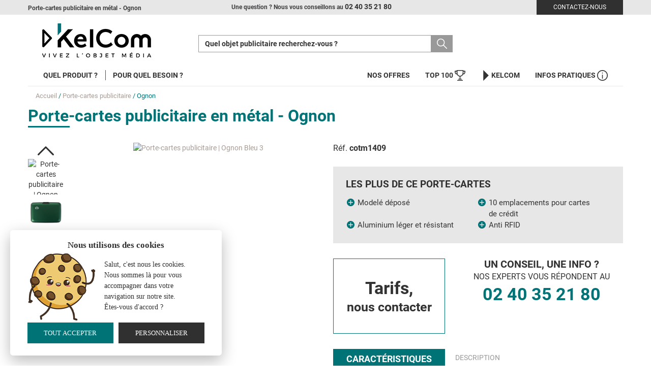

--- FILE ---
content_type: text/html; charset=utf-8
request_url: https://www.objets-publicitaires-pro.com/objet-publicitaire/porte-cartes-publicitaires-personnalises/porte-cartes-publicitaire-metal-ognon
body_size: 21825
content:
<!DOCTYPE html>
<html lang="fr">
    <head>
        <script
  src="https://js-de.sentry-cdn.com/db65ac3da57f41e263851f9a61abd070.min.js"
  crossorigin="anonymous"
></script>
<script>
  Sentry.onLoad(function() {
    Sentry.init({
      // You can add any additional configuration here
    });
  });
</script>
<meta http-equiv="X-UA-Compatible" content="IE=edge">
<meta name="viewport" content="width=device-width, initial-scale=1">
<meta http-equiv="Content-Type" content="text/html; charset=utf-8" />
<meta name="keywords" content="Porte-cartes Publicitaire En M&eacute;tal, porte-cartes personnalis&eacute;, porte-cartes publicitaire, porte-cartes personnalisable" />
<meta name="description" content="Votre Porte-cartes publicitaire &agrave; vos couleurs ? KelCom vous conseille au 02 40 35 21 80." />
<meta name="robots" content="index, follow" />
<title>Porte-cartes Publicitaire En M&eacute;tal | Porte-cartes personnalis&eacute; | KelCom</title>
<link rel="shortcut icon" href="https://www.objets-publicitaires-pro.com/favicon.ico" />
<link rel="icon" type="image/x-icon" href="https://www.objets-publicitaires-pro.com/favicon.ico" />
<link rel="icon" type="image/png" href="https://www.objets-publicitaires-pro.com/favicon.png" />    
<link rel="icon" href="https://www.objets-publicitaires-pro.com/favicon-192x192.png" sizes="192x192" />
<link rel="stylesheet" type="text/css" media="screen" href="/sf/sf_admin/css/naocms.css" />
<link rel="stylesheet" type="text/css" media="screen" href="/css/e596212a7994f90f4c12b0e70d8477c4.css" />
<script src="/sf/sf_admin/js/naocms.js"></script>
<script src="/js/8eb128b5e7c11deb327a1d4199788be5.js"></script>


</head>
    <body>
        <div class="header">
  <div class="module-contextuel hidden-xs hidden-sm">
    <div class="container">
      <div class="row">
        <div class="col-md-4 mt-10">
                      <b><p>Porte-cartes publicitaire en métal - Ognon</p></b>
                  </div>
        <div class="col-md-6">
            <p><b>Une question ? Nous vous conseillons au</b> <b class="h6">02 40 35 21 80</b></p>
        </div>
        <div class="col-md-2">
          <a href="/mail-contact" class="btn btn-block btn btn-default">Contactez-nous</a>
        </div>
      </div>
    </div>
  </div>
  <div class="container">
    <div class="row">
      <div class="col-md-3 col-xs-12 mt-15 text-center mb-10">
        <a href="/">
          <img id="logo" alt="KelCom" src="/images/layout/logo-kelcom.png" />
                    </a>
      </div>
      <div class="col-md-3 col-md-push-6 col-xs-12 center-block">
          <div class="elfsight-app-9ae79ff3-d8d0-4f33-81cb-78852cb67adb" data-elfsight-app-lazy></div>
      </div>
      <div class="col-md-6 col-md-pull-3 col-xs-12 header-center mt-40">
        <div class="mr-35 ml-35">                                                                         
          <div id="header-search-block" class="header-search visible-md visible-lg collapse sliding-sidebar">
            <div class="visible-xs text-center">
              <button class="btn close-sliding-sidebar" data-toggle="collapse" data-target="#header-search-block">
                <svg class="icon icon-x1" aria-label="Fermer la recherche"><use xlink:href="/images/layout/icons.svg#icon-rond-suppr"></use></svg> Fermer la recherche
              </button>
            </div>
            <div class="h6 titre ml-13 hidden-xs hidden-sm left" >
              Quel objet publicitaire recherchez-vous ?
            </div>   
            <form class="input-group" method="GET" action="/objets-personnalises">
              <input class="kel-sw-search-suggest form-control" data-site="objets-publicitaires-pro.com" name="q" type="text" placeholder=""/>
                <span class="input-group-btn">
                  <button type="submit">
                    <svg class="icon icon-x1 icon-white" aria-label="Rechercher"><use xlink:href="/images/layout/icons.svg#icon-loupe-searchbar"></use></svg>                  </button>
                </span>
            </form>
          </div>
        </div>
      </div>
    </div>
  </div>
  <div class="header-menu">
    <div class="container">
      <nav class="navbar nav-break-sm">
        <div class="navbar-header row">
          <div class="col-xs-3 col-sm-2">
            <button type="button" class="navbar-toggle pull-left" data-toggle="collapse" data-target="#navbar-main-menu">
            <svg class="icon icon-x2" aria-label="Accéder au menu"><use xlink:href="/images/layout/icons.svg#icon-hamburger"></use></svg>            </button>
                      
          </div>
          <div class="col-xs-7 col-sm-8 text-center">
            <a class="navbar-toggle h4" href="/mail-contact">02 40 35 21 80 <svg class="icon icon-x2 icon-primary" aria-label="Téléphone"><use xlink:href="/images/layout/icons.svg#icon-telephone-round"></use></svg></a>
          </div>
          <div class="col-xs-2" style="display:inline-block">
            <button data-toggle="collapse" class="navbar-toggle" type="button" data-target="#header-search-block">
              <svg class="icon icon-x2" aria-label="Accéder au moteur de recherche"><use xlink:href="/images/layout/icons.svg#icon-loupe-searchbar"></use></svg>            </button>
       
          </div>
        </div>
        <div class="collapse navbar-collapse" id="navbar-main-menu">
          <ul class="nav navbar-nav">
                          <li class="dropdown dropdown-rollover menu-mega js-hide-back" data-target="#main">
                <a data-toggle="dropdown" >Quel produit ?</a>
                
  <div class="dropdown-menu dropdown-mega-menu">
  <div class="container">
    <div class="col-md-3">
      <ul class="list-unstyled dropdown-menu-first-level">
                  <li class="obflink-universe dropdown-submenu open">
            <a data-toggle="dropdown" href="#">
              Ecriture              <svg class="icon icon-x1" aria-label=""><use xlink:href="/images/layout/icons.svg#icon-fleche-vide"></use></svg>            </a>
                                          <div class="dropdown-menu dropdown-menu-2">
                  <ul class="list-unstyled">
                                          <li>
                                                                                                            <a href="/objet-publicitaire/stylos-publicitaires-personnalises">Stylos publicitaires</a>
                                                                                                                                <ul class="list-unstyled hidden-xs hidden-sm">
                                                          <li>
                                                                  <span class="obflink" data-src="L29iamV0LXB1YmxpY2l0YWlyZS9zdHlsb3MtcHVibGljaXRhaXJlcy1wZXJzb25uYWxpc2VzL3N0eWxvcy1iaWxsZS1wdWJsaWNpdGFpcmVzLXBlcnNvbm5hbGlzZXM=">Stylos bille</span>
                                                              </li>
                                                          <li>
                                                                  <span class="obflink" data-src="L29iamV0LXB1YmxpY2l0YWlyZS9zdHlsb3MtcHVibGljaXRhaXJlcy1wZXJzb25uYWxpc2VzL3N0eWxvcy1wbHVtZS1wdWJsaWNpdGFpcmVzLXBlcnNvbm5hbGlzZXM=">Stylos plume</span>
                                                              </li>
                                                          <li>
                                                                  <span class="obflink" data-src="L29iamV0LXB1YmxpY2l0YWlyZS9zdHlsb3MtcHVibGljaXRhaXJlcy1wZXJzb25uYWxpc2VzL3N0eWxvcy1yb2xsZXItcHVibGljaXRhaXJlcy1wZXJzb25uYWxpc2Vz">Stylos roller</span>
                                                              </li>
                                                          <li>
                                                                  <span class="obflink" data-src="L29iamV0LXB1YmxpY2l0YWlyZS8xMjktc3R5bG9zLXB1YmxpY2l0YWlyZXMtcGVyc29ubmFsaXNlc19tZXRhbA==">Stylos métaux</span>
                                                              </li>
                                                          <li>
                                                                  <span class="obflink" data-src="L29iamV0LXB1YmxpY2l0YWlyZS8yMDU3LXN0eWxvcy1wdWJsaWNpdGFpcmVzLXBlcnNvbm5hbGlzZXNfYmljX2EtcGx1c2lldXJzLW1pbmVz">Stylos BIC 4 couleurs</span>
                                                              </li>
                                                          <li>
                                                                  <span class="obflink" data-src="L29iamV0LXB1YmxpY2l0YWlyZS8yMDQ5LXN0eWxvcy1wdWJsaWNpdGFpcmVzLXBlcnNvbm5hbGlzZXNfYS1wbHVzaWV1cnMtbWluZXM=">Stylos multimines</span>
                                                              </li>
                                                          <li>
                                                                  <span class="obflink" data-src="L29iamV0LXB1YmxpY2l0YWlyZS8xMDI1LXN0eWxvcy1wdWJsaWNpdGFpcmVzLXBlcnNvbm5hbGlzZXNfYXZlYy1vcHRpb24tc3R5bGV0">Stylos stylet</span>
                                                              </li>
                                                          <li>
                                                                  <span class="obflink" data-src="L29iamV0LXB1YmxpY2l0YWlyZS81MTMtc3R5bG9zLXB1YmxpY2l0YWlyZXMtcGVyc29ubmFsaXNlc19hdmVjLW9wdGlvbi11c2I=">Stylos USB</span>
                                                              </li>
                                                          <li>
                                                                  <span class="obflink" data-src="L29iamV0LXB1YmxpY2l0YWlyZS82NS1zdHlsb3MtcHVibGljaXRhaXJlcy1wZXJzb25uYWxpc2VzX2ZyYW5jZQ==">Stylos fabrication française</span>
                                                              </li>
                                                          <li>
                                                                  <span class="obflink" data-src="L29iamV0LXB1YmxpY2l0YWlyZS82NS1zdHlsb3MtcHVibGljaXRhaXJlcy1wZXJzb25uYWxpc2VzX2Vjb2xv">Stylos écologique</span>
                                                              </li>
                                                      </ul>
                                                </li>
                                          <li>
                                                  <span>Stylos par marque</span>
                                                                          <ul class="list-unstyled hidden-xs hidden-sm">
                                                          <li>
                                                                  <span class="obflink" data-src="L29iamV0LXB1YmxpY2l0YWlyZS85LXN0eWxvcy1wdWJsaWNpdGFpcmVzLXBlcnNvbm5hbGlzZXNfYmlj">Stylos BIC</span>
                                                              </li>
                                                          <li>
                                                                  <span class="obflink" data-src="L29iamV0LXB1YmxpY2l0YWlyZS85LXN0eWxvcy1wdWJsaWNpdGFpcmVzLXBlcnNvbm5hbGlzZXNfc2VuYXRvcg==">Stylos Senator</span>
                                                              </li>
                                                          <li>
                                                                  <span class="obflink" data-src="L29iamV0LXB1YmxpY2l0YWlyZS85LXN0eWxvcy1wdWJsaWNpdGFpcmVzLXBlcnNvbm5hbGlzZXNfcGFya2Vy">Stylos Parker</span>
                                                              </li>
                                                          <li>
                                                                  <span class="obflink" data-src="L29iamV0LXB1YmxpY2l0YWlyZS85LXN0eWxvcy1wdWJsaWNpdGFpcmVzLXBlcnNvbm5hbGlzZXNfd2F0ZXJtYW4=">Stylos Waterman</span>
                                                              </li>
                                                      </ul>
                                                </li>
                                      </ul>
                </div>
                              <div class="dropdown-menu dropdown-menu-2">
                  <ul class="list-unstyled">
                                          <li>
                                                                                                            <span class="obflink" data-src="L29iamV0LXB1YmxpY2l0YWlyZS9wYXJ1cmVzLXB1YmxpY2l0YWlyZXMtcGVyc29ubmFsaXNlZXM=">Parures</span>
                                                                                                                                <ul class="list-unstyled hidden-xs hidden-sm">
                                                          <li>
                                                                  <span class="obflink" data-src="L29iamV0LXB1YmxpY2l0YWlyZS8xMTI1ODk5OTA2ODQyNjI1LXBhcnVyZXMtcHVibGljaXRhaXJlcy1wZXJzb25uYWxpc2Vlc19wYXJ1cmUtYXZlYy1yb2xsZXI=">Parure bille + roller</span>
                                                              </li>
                                                          <li>
                                                                  <span class="obflink" data-src="L29iamV0LXB1YmxpY2l0YWlyZS8yMjUxNzk5ODEzNjg1MjQ5LXBhcnVyZXMtcHVibGljaXRhaXJlcy1wZXJzb25uYWxpc2Vlc19wYXJ1cmUtYXZlYy1wb3J0ZS1taW5lcw==">Parure bille + porte-mines</span>
                                                              </li>
                                                          <li>
                                                                  <span class="obflink" data-src="L29iamV0LXB1YmxpY2l0YWlyZS81NjI5NDk5NTM0MjEzMTMtcGFydXJlcy1wdWJsaWNpdGFpcmVzLXBlcnNvbm5hbGlzZWVzX3BhcnVyZS1hdmVjLXBsdW1l">Parure bille + plume</span>
                                                              </li>
                                                      </ul>
                                                </li>
                                          <li>
                                                                                                            <span class="obflink" data-src="L29iamV0LXB1YmxpY2l0YWlyZS9jcmF5b25zLXB1YmxpY2l0YWlyZXMtcGVyc29ubmFsaXNlcw==">Crayons publicitaires</span>
                                                                                                                                <ul class="list-unstyled hidden-xs hidden-sm">
                                                          <li>
                                                                  <span class="obflink" data-src="L29iamV0LXB1YmxpY2l0YWlyZS9jcmF5b25zLXB1YmxpY2l0YWlyZXMtcGVyc29ubmFsaXNlcy9jcmF5b25zLWNvdWxldXItcHVibGljaXRhaXJlcy1wZXJzb25uYWxpc2Vz">Crayons de couleur</span>
                                                              </li>
                                                          <li>
                                                                  <span class="obflink" data-src="L29iamV0LXB1YmxpY2l0YWlyZS9jcmF5b25zLXB1YmxpY2l0YWlyZXMtcGVyc29ubmFsaXNlcy9jcmF5b25zLXBhcGllci1wdWJsaWNpdGFpcmVzLXBlcnNvbm5hbGlzZXM=">Crayons papier</span>
                                                              </li>
                                                      </ul>
                                                </li>
                                          <li>
                                                                                                            <span class="obflink" data-src="L29iamV0LXB1YmxpY2l0YWlyZS9wb3J0ZW1pbmVzLXB1YmxpY2l0YWlyZXMtcGVyc29ubmFsaXNlcw==">Portemines</span>
                                                                                                                            </li>
                                          <li>
                                                                                                            <span class="obflink" data-src="L29iamV0LXB1YmxpY2l0YWlyZS9wYWNrcy1lY3JpdHVyZS1wdWJsaWNpdGFpcmVzLXBlcnNvbm5hbGlzZXM=">Packs écriture</span>
                                                                                                                            </li>
                                          <li>
                                                                                                            <span class="obflink" data-src="L29iamV0LXB1YmxpY2l0YWlyZS9zdXJsaWduZXVycy1mZXV0cmVzLXB1YmxpY2l0YWlyZXMtcGVyc29ubmFsaXNlcw==">Surligneurs et feutres</span>
                                                                                                                            </li>
                                      </ul>
                </div>
                                                                <div class="dropdown-menu hidden-xs hidden-sm list-menu-top-produit">
                <p class="title-top-vente">Top vente</p>
                <ul class="list-unstyled">
                                      <li class="js-click-all-in">
                      <div class="row">
                        <div class="col-md-4">
                          <span class="produit-image-wrapper">
                            <img src="/images/objet-publicitaire/produit/small/stylo-4-couleurs-publicitaire-bic-4-couleurs-classique_blanc_bleu-marine_5.jpg" alt="Stylo 4 couleurs publicitaire | BIC® 4 Couleurs Classique Blanc Bleu marine 5">
                          </span>
                        </div>
                        <div class="col-md-8">
                          <p class="product-name">
                                                          <span class="obflink" data-src="[base64]">BIC® 4 Couleurs Classique</span>
                                                      </p>
                          <p>
                                                          A partir de : <strong>1,63€</strong>    
                                                      </p> 
                          <p>
                            <span class="btn btn-warning">Voir le produit</span>
                          </p>
                        </div>
                      </div>
                    </li>
                                      <li class="js-click-all-in">
                      <div class="row">
                        <div class="col-md-4">
                          <span class="produit-image-wrapper">
                            <img src="/images/objet-publicitaire/produit/small/stylo-bille-antibacterien-publicitaire-icon-green.jpg" alt="Stylo bille personnalisable | Icon Green">
                          </span>
                        </div>
                        <div class="col-md-8">
                          <p class="product-name">
                                                          <span class="obflink" data-src="L29iamV0LXB1YmxpY2l0YWlyZS9zdHlsb3MtcHVibGljaXRhaXJlcy1wZXJzb25uYWxpc2VzL3N0eWxvcy1iaWxsZS1wdWJsaWNpdGFpcmVzLXBlcnNvbm5hbGlzZXMvc3R5bG8tYmlsbGUtYW50aWJhY3Rlcmllbi1wdWJsaWNpdGFpcmUtaWNvbi1ncmVlbg==">Icon Green</span>
                                                      </p>
                          <p>
                                                          Prix : nous consulter
                                                      </p> 
                          <p>
                            <span class="btn btn-warning">Voir le produit</span>
                          </p>
                        </div>
                      </div>
                    </li>
                                      <li class="js-click-all-in">
                      <div class="row">
                        <div class="col-md-4">
                          <span class="produit-image-wrapper">
                            <img src="/images/objet-publicitaire/produit/small/stylo-bille-personnalise-nash_vert_2.jpg" alt="Stylo bille personnalisé | Nash Vert 2">
                          </span>
                        </div>
                        <div class="col-md-8">
                          <p class="product-name">
                                                          <span class="obflink" data-src="L29iamV0LXB1YmxpY2l0YWlyZS9zdHlsb3MtcHVibGljaXRhaXJlcy1wZXJzb25uYWxpc2VzL3N0eWxvcy1iaWxsZS1wdWJsaWNpdGFpcmVzLXBlcnNvbm5hbGlzZXMvc3R5bG8tYmlsbGUtcGVyc29ubmFsaXNlLW5hc2g=">Nash</span>
                                                      </p>
                          <p>
                                                          A partir de : <strong>0,14€</strong>    
                                                      </p> 
                          <p>
                            <span class="btn btn-warning">Voir le produit</span>
                          </p>
                        </div>
                      </div>
                    </li>
                                  </ul>
              </div>
                      </li>
                  <li class="obflink-universe dropdown-submenu ">
            <a data-toggle="dropdown" href="#">
              Au bureau              <svg class="icon icon-x1" aria-label=""><use xlink:href="/images/layout/icons.svg#icon-fleche-vide"></use></svg>            </a>
                                          <div class="dropdown-menu dropdown-menu-3">
                  <ul class="list-unstyled">
                                          <li>
                                                                                                            <span class="obflink" data-src="L29iamV0LXB1YmxpY2l0YWlyZS9jYXJuZXRzLXB1YmxpY2l0YWlyZXMtcGVyc29ubmFsaXNlcw==">Carnets publicitaires</span>
                                                                                                                                <ul class="list-unstyled hidden-xs hidden-sm">
                                                          <li>
                                                                  <span class="obflink" data-src="L29iamV0LXB1YmxpY2l0YWlyZS9jYXJuZXRzLXB1YmxpY2l0YWlyZXMtcGVyc29ubmFsaXNlcy9jYXJuZXRzLXBvY2hlLXB1YmxpY2l0YWlyZXMtcGVyc29ubmFsaXNlcw==">Carnets de poche</span>
                                                              </li>
                                                          <li>
                                                                  <span class="obflink" data-src="L29iamV0LXB1YmxpY2l0YWlyZS9jYXJuZXRzLXB1YmxpY2l0YWlyZXMtcGVyc29ubmFsaXNlcy9jYXJuZXRzLWJ1cmVhdS1wdWJsaWNpdGFpcmVzLXBlcnNvbm5hbGlzZXM=">Carnets de bureau</span>
                                                              </li>
                                                      </ul>
                                                </li>
                                          <li>
                                                                                                            <span class="obflink" data-src="L29iamV0LXB1YmxpY2l0YWlyZS9jb25mZXJlbmNpZXJzLXB1YmxpY2l0YWlyZXMtcGVyc29ubmFsaXNlcw==">Conférenciers publicitaires</span>
                                                                                                                                <ul class="list-unstyled hidden-xs hidden-sm">
                                                          <li>
                                                                  <span class="obflink" data-src="L29iamV0LXB1YmxpY2l0YWlyZS81MjQyODktY29uZmVyZW5jaWVycy1wdWJsaWNpdGFpcmVzLXBlcnNvbm5hbGlzZXNfZm9ybWF0LWNvbmZlcmVuY2llci1hNQ==">Conférenciers A5</span>
                                                              </li>
                                                          <li>
                                                                  <span class="obflink" data-src="L29iamV0LXB1YmxpY2l0YWlyZS81MjQyODktY29uZmVyZW5jaWVycy1wdWJsaWNpdGFpcmVzLXBlcnNvbm5hbGlzZXNfZm9ybWF0LWNvbmZlcmVuY2llci1hNA==">Conférenciers A4</span>
                                                              </li>
                                                      </ul>
                                                </li>
                                          <li>
                                                                                                            <span class="obflink" data-src="L29iamV0LXB1YmxpY2l0YWlyZS9wYXBldGVyaWUtcHVibGljaXRhaXJlLXBlcnNvbm5hbGlzZWU=">Papeterie</span>
                                                                                                                                <ul class="list-unstyled hidden-xs hidden-sm">
                                                          <li>
                                                                  <span class="obflink" data-src="L29iamV0LXB1YmxpY2l0YWlyZS9wYXBldGVyaWUtcHVibGljaXRhaXJlLXBlcnNvbm5hbGlzZWUvYmxvY3MtbWVtby1wdWJsaWNpdGFpcmVzLXBlcnNvbm5hbGlzZXM=">Blocs-mémo</span>
                                                              </li>
                                                          <li>
                                                                  <span class="obflink" data-src="L29iamV0LXB1YmxpY2l0YWlyZS9wYXBldGVyaWUtcHVibGljaXRhaXJlLXBlcnNvbm5hbGlzZWUvYmxvY3Mtbm90ZXMtcHVibGljaXRhaXJlcy1wZXJzb25uYWxpc2Vz">Blocs-notes</span>
                                                              </li>
                                                          <li>
                                                                  <span class="obflink" data-src="L29iamV0LXB1YmxpY2l0YWlyZS9wYXBldGVyaWUtcHVibGljaXRhaXJlLXBlcnNvbm5hbGlzZWUvc291cy1tYWlucy1wdWJsaWNpdGFpcmVzLXBlcnNvbm5hbGlzZXM=">Sous-mains</span>
                                                              </li>
                                                      </ul>
                                                </li>
                                          <li>
                                                                                                            <span class="obflink" data-src="L29iamV0LXB1YmxpY2l0YWlyZS9hZ2VuZGFzLXB1YmxpY2l0YWlyZXMtcGVyc29ubmFsaXNlcw==">Agendas</span>
                                                                                                                            </li>
                                      </ul>
                </div>
                              <div class="dropdown-menu dropdown-menu-3">
                  <ul class="list-unstyled">
                                          <li>
                                                                                                            <a href="/objet-publicitaire/calendriers-publicitaires-personnalises">Calendriers publicitaires</a>
                                                                                                                                <ul class="list-unstyled hidden-xs hidden-sm">
                                                          <li>
                                                                  <span class="obflink" data-src="L29iamV0LXB1YmxpY2l0YWlyZS9jYWxlbmRyaWVycy1wdWJsaWNpdGFpcmVzLXBlcnNvbm5hbGlzZXMvY2FsZW5kcmllcnMtZmV1aWxsZXRzLXB1YmxpY2l0YWlyZXMtcGVyc29ubmFsaXNlcw==">Calendriers à feuillets</span>
                                                              </li>
                                                          <li>
                                                                  <span class="obflink" data-src="L29iamV0LXB1YmxpY2l0YWlyZS9jYWxlbmRyaWVycy1wdWJsaWNpdGFpcmVzLXBlcnNvbm5hbGlzZXMvY2FsZW5kcmllcnMtYmFuY2FpcmVzLXB1YmxpY2l0YWlyZXMtcGVyc29ubmFsaXNlcw==">Calendriers bancaires</span>
                                                              </li>
                                                          <li>
                                                                  <span class="obflink" data-src="L29iamV0LXB1YmxpY2l0YWlyZS9jYWxlbmRyaWVycy1wdWJsaWNpdGFpcmVzLXBlcnNvbm5hbGlzZXMvYXV0cmVzLWNhbGVuZHJpZXJzLXB1YmxpY2l0YWlyZXMtcGVyc29ubmFsaXNlcw==">Autres calendriers</span>
                                                              </li>
                                                          <li>
                                                                  <span class="obflink" data-src="L29iamV0LXB1YmxpY2l0YWlyZS9jYWxlbmRyaWVycy1wdWJsaWNpdGFpcmVzLXBlcnNvbm5hbGlzZXMvY2FsZW5kcmllcnMtY2hldmFsZXQtcHVibGljaXRhaXJlcy1wZXJzb25uYWxpc2Vz">Calendriers chevalet</span>
                                                              </li>
                                                          <li>
                                                                  <span class="obflink" data-src="L29iamV0LXB1YmxpY2l0YWlyZS9jYWxlbmRyaWVycy1wdWJsaWNpdGFpcmVzLXBlcnNvbm5hbGlzZXMvY2FsZW5kcmllcnMtYXZlbnQtcHVibGljaXRhaXJlcy1wZXJzb25uYWxpc2Vz">Calendriers de l'avent</span>
                                                              </li>
                                                      </ul>
                                                </li>
                                          <li>
                                                                                                            <span class="obflink" data-src="L29iamV0LXB1YmxpY2l0YWlyZS9jbGVzLXVzYi1wdWJsaWNpdGFpcmVzLXBlcnNvbm5hbGlzZWVz">Clés usb</span>
                                                                                                                            </li>
                                          <li>
                                                                                                            <span class="obflink" data-src="L29iamV0LXB1YmxpY2l0YWlyZS9zdHlsb3MtcHVibGljaXRhaXJlcy1wZXJzb25uYWxpc2Vz">Stylos</span>
                                                                                                                            </li>
                                          <li>
                                                                                                            <span class="obflink" data-src="L29iamV0LXB1YmxpY2l0YWlyZS9zYWNzLXB1YmxpY2l0YWlyZXMtcGVyc29ubmFsaXNlcy9zYWNvY2hlcy1wdWJsaWNpdGFpcmVzLXBlcnNvbm5hbGlzZWVz">Sacoches</span>
                                                                                                                            </li>
                                      </ul>
                </div>
                              <div class="dropdown-menu dropdown-menu-3">
                  <ul class="list-unstyled">
                                          <li>
                                                                                                            <span class="obflink" data-src="L29iamV0LXB1YmxpY2l0YWlyZS9hY2Nlc3NvaXJlcy1idXJlYXUtcHVibGljaXRhaXJlcy1wZXJzb25uYWxpc2Vz">Accessoires de bureau</span>
                                                                                                                                <ul class="list-unstyled hidden-xs hidden-sm">
                                                          <li>
                                                                  <span class="obflink" data-src="L29iamV0LXB1YmxpY2l0YWlyZS9hY2Nlc3NvaXJlcy1idXJlYXUtcHVibGljaXRhaXJlcy1wZXJzb25uYWxpc2VzL2NhbGN1bGF0cmljZXMtcHVibGljaXRhaXJlcy1wZXJzb25uYWxpc2Vlcw==">Calculatrices</span>
                                                              </li>
                                                          <li>
                                                                  <span class="obflink" data-src="L29iamV0LXB1YmxpY2l0YWlyZS9hY2Nlc3NvaXJlcy1idXJlYXUtcHVibGljaXRhaXJlcy1wZXJzb25uYWxpc2VzL3BvdHMtYS1jcmF5b24tcHVibGljaXRhaXJlcy1wZXJzb25uYWxpc2Vz">Pots à crayon</span>
                                                              </li>
                                                          <li>
                                                                  <span class="obflink" data-src="L29iamV0LXB1YmxpY2l0YWlyZS9hY2Nlc3NvaXJlcy1idXJlYXUtcHVibGljaXRhaXJlcy1wZXJzb25uYWxpc2VzL3JlZ2xlcy1wdWJsaWNpdGFpcmVzLXBlcnNvbm5hbGlzZWVz">Règles</span>
                                                              </li>
                                                          <li>
                                                                  <span class="obflink" data-src="L29iamV0LXB1YmxpY2l0YWlyZS9hY2Nlc3NvaXJlcy1idXJlYXUtcHVibGljaXRhaXJlcy1wZXJzb25uYWxpc2VzL2F1dHJlcy1hY2Nlc3NvaXJlcy1idXJlYXUtcHVibGljaXRhaXJlcy1wZXJzb25uYWxpc2Vz">Autres accessoires</span>
                                                              </li>
                                                          <li>
                                                                  <span class="obflink" data-src="L29iamV0LXB1YmxpY2l0YWlyZS9hY2Nlc3NvaXJlcy1idXJlYXUtcHVibGljaXRhaXJlcy1wZXJzb25uYWxpc2VzL2N1dHRlcnMtcHVibGljaXRhaXJlcy1wZXJzb25uYWxpc2Vz">Cutters</span>
                                                              </li>
                                                          <li>
                                                                  <span class="obflink" data-src="L29iamV0LXB1YmxpY2l0YWlyZS9hY2Nlc3NvaXJlcy1idXJlYXUtcHVibGljaXRhaXJlcy1wZXJzb25uYWxpc2VzL2V0dWlzLWNhcnRlLXZpc2l0ZS1wdWJsaWNpdGFpcmVzLXBlcnNvbm5hbGlzZXM=">Etuis carte de visite</span>
                                                              </li>
                                                          <li>
                                                                  <span class="obflink" data-src="L29iamV0LXB1YmxpY2l0YWlyZS9hY2Nlc3NvaXJlcy1idXJlYXUtcHVibGljaXRhaXJlcy1wZXJzb25uYWxpc2VzL2dvbW1lcy1wdWJsaWNpdGFpcmVzLXBlcnNvbm5hbGlzZWVz">Gommes</span>
                                                              </li>
                                                          <li>
                                                                  <span class="obflink" data-src="L29iamV0LXB1YmxpY2l0YWlyZS9hY2Nlc3NvaXJlcy1idXJlYXUtcHVibGljaXRhaXJlcy1wZXJzb25uYWxpc2VzL3NvdXJpcy1wdWJsaWNpdGFpcmVzLXBlcnNvbm5hbGlzZWVz">Souris</span>
                                                              </li>
                                                          <li>
                                                                  <span class="obflink" data-src="L29iamV0LXB1YmxpY2l0YWlyZS9hY2Nlc3NvaXJlcy1idXJlYXUtcHVibGljaXRhaXJlcy1wZXJzb25uYWxpc2VzL3Ryb3Vzc2VzLXB1YmxpY2l0YWlyZXMtcGVyc29ubmFsaXNlZXM=">Trousses</span>
                                                              </li>
                                                          <li>
                                                                  <span class="obflink" data-src="L29iamV0LXB1YmxpY2l0YWlyZS9hY2Nlc3NvaXJlcy1idXJlYXUtcHVibGljaXRhaXJlcy1wZXJzb25uYWxpc2VzL3RhcGlzLXNvdXJpcy1wdWJsaWNpdGFpcmVzLXBlcnNvbm5hbGlzZXM=">Tapis de souris</span>
                                                              </li>
                                                      </ul>
                                                </li>
                                          <li>
                                                                                                            <span class="obflink" data-src="L29iamV0LXB1YmxpY2l0YWlyZS9vYmpldHMtcHVibGljaXRhaXJlcy1hdXRvdXItYm9pc3Nvbi9tdWdzLXB1YmxpY2l0YWlyZXMtcGVyc29ubmFsaXNlcw==">Mugs publicitaires</span>
                                                                                                                            </li>
                                          <li>
                                                                                                            <span class="obflink" data-src="L29iamV0LXB1YmxpY2l0YWlyZS9vYmpldHMtcHVibGljaXRhaXJlcy1hdXRvdXItYm9pc3Nvbi9ib3V0ZWlsbGVzLXB1YmxpY2l0YWlyZXMtcGVyc29ubmFsaXNlZXM=">Bouteilles publicitaires</span>
                                                                                                                            </li>
                                          <li>
                                                                                                            <span class="obflink" data-src="L29iamV0LXB1YmxpY2l0YWlyZS9vYmpldHMtcHVibGljaXRhaXJlcy1wZXJzb25uYWxpc2VzLWN1aXNpbmUvbHVuY2gtYm94LXB1YmxpY2l0YWlyZXMtcGVyc29ubmFsaXNlZXM=">LunchBox</span>
                                                                                                                            </li>
                                      </ul>
                </div>
                                                                <div class="dropdown-menu hidden-xs hidden-sm list-menu-top-produit">
                <p class="title-top-vente">Top vente</p>
                <ul class="list-unstyled">
                                      <li class="js-click-all-in">
                      <div class="row">
                        <div class="col-md-4">
                          <span class="produit-image-wrapper">
                            <img src="/images/objet-publicitaire/produit/small/bouteille-publicitaire-Elle-ELLE02_noir.jpg" alt="Bouteille publicitaire Elle|ELLE02 Noir">
                          </span>
                        </div>
                        <div class="col-md-8">
                          <p class="product-name">
                                                          <span class="obflink" data-src="L29iamV0LXB1YmxpY2l0YWlyZS9vYmpldHMtcHVibGljaXRhaXJlcy1hdXRvdXItYm9pc3Nvbi9ib3V0ZWlsbGVzLXB1YmxpY2l0YWlyZXMtcGVyc29ubmFsaXNlZXMvYm91dGVpbGxlLXB1YmxpY2l0YWlyZS1FbGxlLUVMTEUwMg==">Bouteille  Elle</span>
                                                      </p>
                          <p>
                                                          A partir de : <strong>10,63€</strong>    
                                                      </p> 
                          <p>
                            <span class="btn btn-warning">Voir le produit</span>
                          </p>
                        </div>
                      </div>
                    </li>
                                      <li class="js-click-all-in">
                      <div class="row">
                        <div class="col-md-4">
                          <span class="produit-image-wrapper">
                            <img src="/images/objet-publicitaire/produit/small/bidon-personnalise-mousqueton-400-ml-oregon_bronze_2.jpg" alt="Bidon personnalisé | Oregon Bronze 2">
                          </span>
                        </div>
                        <div class="col-md-8">
                          <p class="product-name">
                                                          <span class="obflink" data-src="L29iamV0LXB1YmxpY2l0YWlyZS9vYmpldHMtcHVibGljaXRhaXJlcy1hdXRvdXItYm9pc3Nvbi9ib3V0ZWlsbGVzLXB1YmxpY2l0YWlyZXMtcGVyc29ubmFsaXNlZXMvYmlkb24tcGVyc29ubmFsaXNlLW1vdXNxdWV0b24tNDAwLW1sLW9yZWdvbg==">Oregon</span>
                                                      </p>
                          <p>
                                                          A partir de : <strong>1,55€</strong>    
                                                      </p> 
                          <p>
                            <span class="btn btn-warning">Voir le produit</span>
                          </p>
                        </div>
                      </div>
                    </li>
                                      <li class="js-click-all-in">
                      <div class="row">
                        <div class="col-md-4">
                          <span class="produit-image-wrapper">
                            <img src="/images/objet-publicitaire/produit/small/stylo-4-couleurs-publicitaire-bic-4-couleurs-classique_blanc_bleu-marine_5.jpg" alt="Stylo 4 couleurs publicitaire | BIC® 4 Couleurs Classique Blanc Bleu marine 5">
                          </span>
                        </div>
                        <div class="col-md-8">
                          <p class="product-name">
                                                          <span class="obflink" data-src="[base64]">BIC® 4 Couleurs Classique</span>
                                                      </p>
                          <p>
                                                          A partir de : <strong>1,63€</strong>    
                                                      </p> 
                          <p>
                            <span class="btn btn-warning">Voir le produit</span>
                          </p>
                        </div>
                      </div>
                    </li>
                                  </ul>
              </div>
                      </li>
                  <li class="obflink-universe dropdown-submenu ">
            <a data-toggle="dropdown" href="#">
              Textile              <svg class="icon icon-x1" aria-label=""><use xlink:href="/images/layout/icons.svg#icon-fleche-vide"></use></svg>            </a>
                                          <div class="dropdown-menu dropdown-menu-2">
                  <ul class="list-unstyled">
                                          <li>
                                                                                                            <a href="/objet-publicitaire/t-shirts-publicitaires-personnalises">T-shirts publicitaires</a>
                                                                                                                                <ul class="list-unstyled hidden-xs hidden-sm">
                                                          <li>
                                                                  <span class="obflink" data-src="L29iamV0LXB1YmxpY2l0YWlyZS8xMjktdC1zaGlydHMtcHVibGljaXRhaXJlcy1wZXJzb25uYWxpc2VzX2NvdG9uLWJpb2xvZ2lxdWU=">T-shirts coton bio</span>
                                                              </li>
                                                          <li>
                                                                  <span class="obflink" data-src="L29iamV0LXB1YmxpY2l0YWlyZS82NS10LXNoaXJ0cy1wdWJsaWNpdGFpcmVzLXBlcnNvbm5hbGlzZXNfZnJhbmNl">T-shirts fabrication française</span>
                                                              </li>
                                                          <li>
                                                                  <span class="obflink" data-src="L29iamV0LXB1YmxpY2l0YWlyZS90LXNoaXJ0cy1wdWJsaWNpdGFpcmVzLXBlcnNvbm5hbGlzZXMvbWFyaW5pZXJlcy1wdWJsaWNpdGFpcmVzLXBlcnNvbm5hbGlzZWVz">Marinières</span>
                                                              </li>
                                                      </ul>
                                                </li>
                                          <li>
                                                                                                            <span class="obflink" data-src="L29iamV0LXB1YmxpY2l0YWlyZS9wb2xvcy1wdWJsaWNpdGFpcmVzLXBlcnNvbm5hbGlzZXM=">Polos publicitaires</span>
                                                                                                                                <ul class="list-unstyled hidden-xs hidden-sm">
                                                          <li>
                                                                  <span class="obflink" data-src="L29iamV0LXB1YmxpY2l0YWlyZS8xMjktcG9sb3MtcHVibGljaXRhaXJlcy1wZXJzb25uYWxpc2VzX2NvdG9uLWJpb2xvZ2lxdWU=">Polos coton bio</span>
                                                              </li>
                                                      </ul>
                                                </li>
                                          <li>
                                                                                                            <span class="obflink" data-src="L29iamV0LXB1YmxpY2l0YWlyZS9jaGVtaXNlcy1wdWJsaWNpdGFpcmVzLXBlcnNvbm5hbGlzZWVz">Chemises publicitaires</span>
                                                                                                                                <ul class="list-unstyled hidden-xs hidden-sm">
                                                          <li>
                                                                  <span class="obflink" data-src="L29iamV0LXB1YmxpY2l0YWlyZS8zNDM1OTczODM2OS1jaGVtaXNlcy1wdWJsaWNpdGFpcmVzLXBlcnNvbm5hbGlzZWVzX21hbmNoZXMtY291cnRlcw==">Manches courtes</span>
                                                              </li>
                                                          <li>
                                                                  <span class="obflink" data-src="L29iamV0LXB1YmxpY2l0YWlyZS8zNDM1OTczODM2OS1jaGVtaXNlcy1wdWJsaWNpdGFpcmVzLXBlcnNvbm5hbGlzZWVzX21hbmNoZXMtbG9uZ3Vlcw==">Manches longues</span>
                                                              </li>
                                                      </ul>
                                                </li>
                                          <li>
                                                                                                            <span class="obflink" data-src="L29iamV0LXB1YmxpY2l0YWlyZS9zd2VhdHMtcHVibGljaXRhaXJlcy1wZXJzb25uYWxpc2Vz">Sweats publicitaires</span>
                                                                                                                            </li>
                                          <li>
                                                                                                            <span class="obflink" data-src="L29iamV0LXB1YmxpY2l0YWlyZS9wb2xhaXJlcy1wdWJsaWNpdGFpcmVzLXBlcnNvbm5hbGlzZWVz">Polaires publicitaires</span>
                                                                                                                            </li>
                                          <li>
                                                                                                            <span class="obflink" data-src="L29iamV0LXB1YmxpY2l0YWlyZS92ZXN0ZXMtcHVibGljaXRhaXJlcy1wZXJzb25uYWxpc2Vlcw==">Vestes publicitaires</span>
                                                                                                                                <ul class="list-unstyled hidden-xs hidden-sm">
                                                          <li>
                                                                  <span class="obflink" data-src="L29iamV0LXB1YmxpY2l0YWlyZS92ZXN0ZXMtcHVibGljaXRhaXJlcy1wZXJzb25uYWxpc2Vlcy9zb2Z0c2hlbGwtcHVibGljaXRhaXJlcy1wZXJzb25uYWxpc2Vz">Softshells</span>
                                                              </li>
                                                          <li>
                                                                  <span class="obflink" data-src="L29iamV0LXB1YmxpY2l0YWlyZS92ZXN0ZXMtcHVibGljaXRhaXJlcy1wZXJzb25uYWxpc2Vlcy9ib2R5d2FybWVycy1wdWJsaWNpdGFpcmVzLXBlcnNvbm5hbGlzZXM=">Bodywarmers</span>
                                                              </li>
                                                      </ul>
                                                </li>
                                      </ul>
                </div>
                              <div class="dropdown-menu dropdown-menu-2">
                  <ul class="list-unstyled">
                                          <li>
                                                                                                            <span class="obflink" data-src="L29iamV0LXB1YmxpY2l0YWlyZS9jYXNxdWV0dGVzLXB1YmxpY2l0YWlyZXMtcGVyc29ubmFsaXNlZXM=">Casquettes publicitaires</span>
                                                                                                                            </li>
                                          <li>
                                                                                                            <span class="obflink" data-src="L29iamV0LXB1YmxpY2l0YWlyZS9jaGFwZWF1eC1wdWJsaWNpdGFpcmVzLXBlcnNvbm5hbGlzZXM=">Chapeaux publicitaires</span>
                                                                                                                            </li>
                                          <li>
                                                                                                            <span class="obflink" data-src="L29iamV0LXB1YmxpY2l0YWlyZS9ib25uZXRzLXB1YmxpY2l0YWlyZXMtcGVyc29ubmFsaXNlcw==">Bonnets publicitaires</span>
                                                                                                                            </li>
                                          <li>
                                                                                                            <span class="obflink" data-src="L29iamV0LXB1YmxpY2l0YWlyZS9hdXRyZXMtY291dnJlLWNoZWYtcHVibGljaXRhaXJlcy1wZXJzb25uYWxpc2Vz">Autres couvre-chefs</span>
                                                                                                                            </li>
                                          <li>
                                                                                                            <span class="obflink" data-src="L29iamV0LXB1YmxpY2l0YWlyZS9mb3VsYXJkcy1lY2hhcnBlcy1wdWJsaWNpdGFpcmVzLXBlcnNvbm5hbGlzZXM=">Foulards et écharpes</span>
                                                                                                                            </li>
                                          <li>
                                                                                                            <span class="obflink" data-src="L29iamV0LXB1YmxpY2l0YWlyZS9nYW50cy1wdWJsaWNpdGFpcmVzLXBlcnNvbm5hbGlzZXM=">Gants</span>
                                                                                                                            </li>
                                          <li>
                                                                                                            <span class="obflink" data-src="L29iamV0LXB1YmxpY2l0YWlyZS9saW5nZS1tYWlzb24tcHVibGljaXRhaXJlLXBlcnNvbm5hbGlzZQ==">Linge de maison</span>
                                                                                                                            </li>
                                          <li>
                                                                                                            <span class="obflink" data-src="L29iamV0LXB1YmxpY2l0YWlyZS9wYW50YWxvbnMtc2hvcnRzLXB1YmxpY2l0YWlyZXMtcGVyc29ubmFsaXNlcw==">Pantalons et shorts</span>
                                                                                                                            </li>
                                          <li>
                                                                                                            <span class="obflink" data-src="L29iamV0LXB1YmxpY2l0YWlyZS9jb21iaW5haXNvbnMtcHVibGljaXRhaXJlcy1wZXJzb25uYWxpc2Vlcw==">Combinaisons</span>
                                                                                                                            </li>
                                          <li>
                                                                                                            <span class="obflink" data-src="L29iamV0LXB1YmxpY2l0YWlyZS9jaGF1c3N1cmVzLXBlcnNvbm5hbGlzZWVzLWVudHJlcHJpc2U=">Chaussures</span>
                                                                                                                            </li>
                                          <li>
                                                                                                            <span class="obflink" data-src="L29iamV0LXB1YmxpY2l0YWlyZS9jaGF1c3NldHRlcy1wZXJzb25uYWxpc2Vlcy1wdWJsaWNpdGFpcmVzLWVudHJlcHJpc2U=">Chaussettes</span>
                                                                                                                            </li>
                                      </ul>
                </div>
                                                                <div class="dropdown-menu hidden-xs hidden-sm list-menu-top-produit">
                <p class="title-top-vente">Top vente</p>
                <ul class="list-unstyled">
                                      <li class="js-click-all-in">
                      <div class="row">
                        <div class="col-md-4">
                          <span class="produit-image-wrapper">
                            <img src="/images/objet-publicitaire/produit/small/t-shirt-personnalise-unisexe-col-rond-regent.jpg" alt="T-shirt personnalisé | Regent">
                          </span>
                        </div>
                        <div class="col-md-8">
                          <p class="product-name">
                                                          <span class="obflink" data-src="L29iamV0LXB1YmxpY2l0YWlyZS90LXNoaXJ0cy1wdWJsaWNpdGFpcmVzLXBlcnNvbm5hbGlzZXMvdC1zaGlydC1wZXJzb25uYWxpc2UtdW5pc2V4ZS1jb2wtcm9uZC1yZWdlbnQ=">Regent</span>
                                                      </p>
                          <p>
                                                          A partir de : <strong>1,90€</strong>    
                                                      </p> 
                          <p>
                            <span class="btn btn-warning">Voir le produit</span>
                          </p>
                        </div>
                      </div>
                    </li>
                                      <li class="js-click-all-in">
                      <div class="row">
                        <div class="col-md-4">
                          <span class="produit-image-wrapper">
                            <img src="/images/objet-publicitaire/produit/small/basket-tennis-synthetc-personalisee_10.jpg" alt="Basket TENNIS synthetic personnalisable 10">
                          </span>
                        </div>
                        <div class="col-md-8">
                          <p class="product-name">
                                                          <span class="obflink" data-src="L29iamV0LXB1YmxpY2l0YWlyZS9jaGF1c3N1cmVzLXBlcnNvbm5hbGlzZWVzLWVudHJlcHJpc2UvYmFza2V0LXRlbm5pcy1zeW50aGV0Yy1wZXJzb25hbGlzZWU=">Basket Model Tennis</span>
                                                      </p>
                          <p>
                                                          A partir de : <strong>67,20€</strong>    
                                                      </p> 
                          <p>
                            <span class="btn btn-warning">Voir le produit</span>
                          </p>
                        </div>
                      </div>
                    </li>
                                      <li class="js-click-all-in">
                      <div class="row">
                        <div class="col-md-4">
                          <span class="produit-image-wrapper">
                            <img src="/images/objet-publicitaire/produit/small/casquette-publicitaire-polyester-velcro-campbel_jaune_1.jpg" alt="Casquette personalisée | Campbel Jaune 1">
                          </span>
                        </div>
                        <div class="col-md-8">
                          <p class="product-name">
                                                          <span class="obflink" data-src="L29iamV0LXB1YmxpY2l0YWlyZS9jYXNxdWV0dGVzLXB1YmxpY2l0YWlyZXMtcGVyc29ubmFsaXNlZXMvY2FzcXVldHRlLXB1YmxpY2l0YWlyZS1wb2x5ZXN0ZXItdmVsY3JvLWNhbXBiZWw=">Campbel</span>
                                                      </p>
                          <p>
                                                          A partir de : <strong>1,01€</strong>    
                                                      </p> 
                          <p>
                            <span class="btn btn-warning">Voir le produit</span>
                          </p>
                        </div>
                      </div>
                    </li>
                                  </ul>
              </div>
                      </li>
                  <li class="obflink-universe dropdown-submenu ">
            <a data-toggle="dropdown" href="#">
              Sacs              <svg class="icon icon-x1" aria-label=""><use xlink:href="/images/layout/icons.svg#icon-fleche-vide"></use></svg>            </a>
                                          <div class="dropdown-menu dropdown-menu-2">
                  <ul class="list-unstyled">
                                          <li>
                                                                                                            <a href="/objet-publicitaire/sacs-publicitaires-personnalises">Sacs publicitaires</a>
                                                                                                                            </li>
                                          <li>
                                                                                                            <a href="/objet-publicitaire/sacs-publicitaires-personnalises/sacs-shopping-publicitaires-personnalises">Sacs shopping publicitaires</a>
                                                                                                                                <ul class="list-unstyled hidden-xs hidden-sm">
                                                          <li>
                                                                  <span class="obflink" data-src="L29iamV0LXB1YmxpY2l0YWlyZS9zYWNzLXB1YmxpY2l0YWlyZXMtcGVyc29ubmFsaXNlcy9zYWNzLXNob3BwaW5nLXB1YmxpY2l0YWlyZXMtcGVyc29ubmFsaXNlcz9xPW5vbi10aXNzw6k=">Sacs non tissé</span>
                                                              </li>
                                                          <li>
                                                                  <span class="obflink" data-src="L29iamV0LXB1YmxpY2l0YWlyZS9zYWNzLXB1YmxpY2l0YWlyZXMtcGVyc29ubmFsaXNlcy90b3RlLWJhZ3MtY290b24tcHVibGljaXRhaXJlcy1wZXJzb25uYWxpc2Vz">Sacs shopping coton</span>
                                                              </li>
                                                          <li>
                                                                  <span class="obflink" data-src="L29iamV0LXB1YmxpY2l0YWlyZS9zYWNzLXB1YmxpY2l0YWlyZXMtcGVyc29ubmFsaXNlcy8xMjktdG90ZS1iYWdzLWNvdG9uLXB1YmxpY2l0YWlyZXMtcGVyc29ubmFsaXNlc19jb3Rvbi1iaW9sb2dpcXVl">Sacs coton bio</span>
                                                              </li>
                                                          <li>
                                                                  <span class="obflink" data-src="L29iamV0LXB1YmxpY2l0YWlyZS9zYWNzLXB1YmxpY2l0YWlyZXMtcGVyc29ubmFsaXNlcy82NS1zYWNzLXNob3BwaW5nLXB1YmxpY2l0YWlyZXMtcGVyc29ubmFsaXNlc19mcmFuY2U=">Sacs fabrication française</span>
                                                              </li>
                                                      </ul>
                                                </li>
                                          <li>
                                                                                                            <span class="obflink" data-src="L29iamV0LXB1YmxpY2l0YWlyZS9zYWNzLXB1YmxpY2l0YWlyZXMtcGVyc29ubmFsaXNlcy9zYWNzLWlzb3RoZXJtZXMtcHVibGljaXRhaXJlcy1wZXJzb25uYWxpc2Vz">Sacs isothermes publicitaires</span>
                                                                                                                            </li>
                                          <li>
                                                  <span>Bagagerie</span>
                                                                          <ul class="list-unstyled hidden-xs hidden-sm">
                                                          <li>
                                                                  <span class="obflink" data-src="L29iamV0LXB1YmxpY2l0YWlyZS9zYWNzLXB1YmxpY2l0YWlyZXMtcGVyc29ubmFsaXNlcy9iZXNhY2VzLXB1YmxpY2l0YWlyZXMtcGVyc29ubmFsaXNlZXM=">Besaces</span>
                                                              </li>
                                                          <li>
                                                                  <span class="obflink" data-src="L29iamV0LXB1YmxpY2l0YWlyZS9zYWNzLXB1YmxpY2l0YWlyZXMtcGVyc29ubmFsaXNlcy9zYWNvY2hlcy1wdWJsaWNpdGFpcmVzLXBlcnNvbm5hbGlzZWVz">Sacoche publicitaire</span>
                                                              </li>
                                                          <li>
                                                                  <span class="obflink" data-src="L29iamV0LXB1YmxpY2l0YWlyZS9zYWNzLXB1YmxpY2l0YWlyZXMtcGVyc29ubmFsaXNlcy9zYWNzLWEtZG9zLXB1YmxpY2l0YWlyZXMtcGVyc29ubmFsaXNlcw==">Sacs à dos</span>
                                                              </li>
                                                          <li>
                                                                  <span class="obflink" data-src="L29iamV0LXB1YmxpY2l0YWlyZS9zYWNzLXB1YmxpY2l0YWlyZXMtcGVyc29ubmFsaXNlcy9zYWNzLXNwb3J0LXB1YmxpY2l0YWlyZXMtcGVyc29ubmFsaXNlcw==">Sacs de sport</span>
                                                              </li>
                                                          <li>
                                                                  <span class="obflink" data-src="L29iamV0LXB1YmxpY2l0YWlyZS9zYWNzLXB1YmxpY2l0YWlyZXMtcGVyc29ubmFsaXNlcy9zYWNzLXZveWFnZS1wdWJsaWNpdGFpcmVzLXBlcnNvbm5hbGlzZXM=">Sacs de voyage</span>
                                                              </li>
                                                          <li>
                                                                  <span class="obflink" data-src="L29iamV0LXB1YmxpY2l0YWlyZS92YWxpc2VzLXRyb2xsZXktcHVibGljaXRhaXJlcy1wZXJzb25uYWxpc2Vz">Valises et trolley</span>
                                                              </li>
                                                      </ul>
                                                </li>
                                      </ul>
                </div>
                              <div class="dropdown-menu dropdown-menu-2">
                  <ul class="list-unstyled">
                                          <li>
                                                  <span>Divers sacs</span>
                                                                          <ul class="list-unstyled hidden-xs hidden-sm">
                                                          <li>
                                                                  <span class="obflink" data-src="L29iamV0LXB1YmxpY2l0YWlyZS9zYWNzLXB1YmxpY2l0YWlyZXMtcGVyc29ubmFsaXNlcy9zYWNzLWJhbmFuZS1wdWJsaWNpdGFpcmVzLXBlcnNvbm5hbGlzZXM=">Sacs banane</span>
                                                              </li>
                                                          <li>
                                                                  <span class="obflink" data-src="L29iamV0LXB1YmxpY2l0YWlyZS9zYWNzLXB1YmxpY2l0YWlyZXMtcGVyc29ubmFsaXNlcy9zYWNzLXBhaW4tcHVibGljaXRhaXJlcy1wZXJzb25uYWxpc2Vz">Sacs à pain</span>
                                                              </li>
                                                          <li>
                                                                  <span class="obflink" data-src="L29iamV0LXB1YmxpY2l0YWlyZS9zYWNzLXB1YmxpY2l0YWlyZXMtcGVyc29ubmFsaXNlcy9zYWNzLWNoYXVzc3VyZXMtcHVibGljaXRhaXJlcy1wZXJzb25uYWxpc2Vz">Sacs à chaussures</span>
                                                              </li>
                                                          <li>
                                                                  <span class="obflink" data-src="L29iamV0LXB1YmxpY2l0YWlyZS92YWxpc2VzLXRyb2xsZXktcHVibGljaXRhaXJlcy1wZXJzb25uYWxpc2VzL3Ryb2xsZXktY291cnNlLXB1YmxpY2l0YWlyZXMtcGVyc29ubmFsaXNlcw==">Trolley de course</span>
                                                              </li>
                                                      </ul>
                                                </li>
                                          <li>
                                                                                                            <span class="obflink" data-src="L29iamV0LXB1YmxpY2l0YWlyZS9wZXRpdGUtbWFyb3F1aW5lcmllLXB1YmxpY2l0YWlyZS1wZXJzb25uYWxpc2Vl">Petite maroquinerie</span>
                                                                                                                                <ul class="list-unstyled hidden-xs hidden-sm">
                                                          <li>
                                                                  <span class="obflink" data-src="L29iamV0LXB1YmxpY2l0YWlyZS9wZXRpdGUtbWFyb3F1aW5lcmllLXB1YmxpY2l0YWlyZS1wZXJzb25uYWxpc2VlL3BvcnRlLW1vbm5haWUtcHVibGljaXRhaXJlcy1wZXJzb25uYWxpc2Vz">Porte-monnaie</span>
                                                              </li>
                                                          <li>
                                                                  <span class="obflink" data-src="L29iamV0LXB1YmxpY2l0YWlyZS9wZXRpdGUtbWFyb3F1aW5lcmllLXB1YmxpY2l0YWlyZS1wZXJzb25uYWxpc2VlL2NvbXBhZ25vbnMtdm95YWdlLXB1YmxpY2l0YWlyZXMtcGVyc29ubmFsaXNlcw==">Compagnons de voyage</span>
                                                              </li>
                                                          <li>
                                                                  <span class="obflink" data-src="L29iamV0LXB1YmxpY2l0YWlyZS9wZXRpdGUtbWFyb3F1aW5lcmllLXB1YmxpY2l0YWlyZS1wZXJzb25uYWxpc2VlL3BvcnRlZmV1aWxsZXMtcHVibGljaXRhaXJlcy1wZXJzb25uYWxpc2Vz">Portefeuilles</span>
                                                              </li>
                                                      </ul>
                                                </li>
                                      </ul>
                </div>
                                                                <div class="dropdown-menu hidden-xs hidden-sm list-menu-top-produit">
                <p class="title-top-vente">Top vente</p>
                <ul class="list-unstyled">
                                      <li class="js-click-all-in">
                      <div class="row">
                        <div class="col-md-4">
                          <span class="produit-image-wrapper">
                            <img src="/images/objet-publicitaire/produit/small/tote-bag-coton-personnalise-Jass_light-green_1.jpg" alt="Tote bag publicitaire | Jass Light Green 1">
                          </span>
                        </div>
                        <div class="col-md-8">
                          <p class="product-name">
                                                          <span class="obflink" data-src="L29iamV0LXB1YmxpY2l0YWlyZS9zYWNzLXB1YmxpY2l0YWlyZXMtcGVyc29ubmFsaXNlcy90b3RlLWJhZ3MtY290b24tcHVibGljaXRhaXJlcy1wZXJzb25uYWxpc2VzL3RvdGUtYmFnLWNvdG9uLXBlcnNvbm5hbGlzZS1KYXNz">Jass</span>
                                                      </p>
                          <p>
                                                          A partir de : <strong>0,73€</strong>    
                                                      </p> 
                          <p>
                            <span class="btn btn-warning">Voir le produit</span>
                          </p>
                        </div>
                      </div>
                    </li>
                                      <li class="js-click-all-in">
                      <div class="row">
                        <div class="col-md-4">
                          <span class="produit-image-wrapper">
                            <img src="/images/objet-publicitaire/produit/small/tote-bag-coton-personnalise-Jass_light-green_1.jpg" alt="Tote bag publicitaire | Jass Light Green 1">
                          </span>
                        </div>
                        <div class="col-md-8">
                          <p class="product-name">
                                                          <span class="obflink" data-src="L29iamV0LXB1YmxpY2l0YWlyZS9zYWNzLXB1YmxpY2l0YWlyZXMtcGVyc29ubmFsaXNlcy90b3RlLWJhZ3MtY290b24tcHVibGljaXRhaXJlcy1wZXJzb25uYWxpc2VzL3RvdGUtYmFnLWNvdG9uLXBlcnNvbm5hbGlzZS1KYXNz">Jass</span>
                                                      </p>
                          <p>
                                                          A partir de : <strong>0,73€</strong>    
                                                      </p> 
                          <p>
                            <span class="btn btn-warning">Voir le produit</span>
                          </p>
                        </div>
                      </div>
                    </li>
                                      <li class="js-click-all-in">
                      <div class="row">
                        <div class="col-md-4">
                          <span class="produit-image-wrapper">
                            <img src="/images/objet-publicitaire/produit/small/tote-bag-coton-publicitaire-carolina_bleu-royal_1.jpg" alt="Tote bag publicitaire | Carolina Bleu royal 1">
                          </span>
                        </div>
                        <div class="col-md-8">
                          <p class="product-name">
                                                          <span class="obflink" data-src="L29iamV0LXB1YmxpY2l0YWlyZS9zYWNzLXB1YmxpY2l0YWlyZXMtcGVyc29ubmFsaXNlcy90b3RlLWJhZ3MtY290b24tcHVibGljaXRhaXJlcy1wZXJzb25uYWxpc2VzL3RvdGUtYmFnLWNvdG9uLXB1YmxpY2l0YWlyZS1jYXJvbGluYQ==">Carolina</span>
                                                      </p>
                          <p>
                                                          A partir de : <strong>0,99€</strong>    
                                                      </p> 
                          <p>
                            <span class="btn btn-warning">Voir le produit</span>
                          </p>
                        </div>
                      </div>
                    </li>
                                  </ul>
              </div>
                      </li>
                  <li class="obflink-universe dropdown-submenu ">
            <a data-toggle="dropdown" href="#">
              Parapluies              <svg class="icon icon-x1" aria-label=""><use xlink:href="/images/layout/icons.svg#icon-fleche-vide"></use></svg>            </a>
                                          <div class="dropdown-menu dropdown-menu-2">
                  <ul class="list-unstyled">
                                          <li>
                                                                                                            <a href="/objet-publicitaire/parapluies-publicitaires-personnalises">Parapluies publicitaires</a>
                                                                                                                                <ul class="list-unstyled hidden-xs hidden-sm">
                                                          <li>
                                                                  <span class="obflink" data-src="L29iamV0LXB1YmxpY2l0YWlyZS8xODAxNDM5ODUwOTQ4MTk4NS1wYXJhcGx1aWVzLXB1YmxpY2l0YWlyZXMtcGVyc29ubmFsaXNlc19jYW5uZQ==">Parapluies cannes</span>
                                                              </li>
                                                          <li>
                                                                  <span class="obflink" data-src="L29iamV0LXB1YmxpY2l0YWlyZS9wYXJhcGx1aWVzLXB1YmxpY2l0YWlyZXMtcGVyc29ubmFsaXNlcy9wYXJhcGx1aWVzLWNpdGFkaW5zLXB1YmxpY2l0YWlyZXMtcGVyc29ubmFsaXNlcw==">Parapluies citadins</span>
                                                              </li>
                                                          <li>
                                                                  <span class="obflink" data-src="L29iamV0LXB1YmxpY2l0YWlyZS9wYXJhcGx1aWVzLXB1YmxpY2l0YWlyZXMtcGVyc29ubmFsaXNlcy9wYXJhcGx1aWVzLXBvY2hlLXB1YmxpY2l0YWlyZXMtcGVyc29ubmFsaXNlcw==">Parapluies de poche</span>
                                                              </li>
                                                          <li>
                                                                  <span class="obflink" data-src="L29iamV0LXB1YmxpY2l0YWlyZS9wYXJhcGx1aWVzLXB1YmxpY2l0YWlyZXMtcGVyc29ubmFsaXNlcy9wYXJhcGx1aWVzLWludmVyc2VzLXB1YmxpY2l0YWlyZXMtcGVyc29ubmFsaXNlcw==">Parapluies inversés</span>
                                                              </li>
                                                      </ul>
                                                </li>
                                          <li>
                                                                                                            <span class="obflink" data-src="L29iamV0LXB1YmxpY2l0YWlyZS8xNy1wYXJhcGx1aWVzLXB1YmxpY2l0YWlyZXMtcGVyc29ubmFsaXNlc190b3V0ZXM=">Parapluies multicolores</span>
                                                                                                                            </li>
                                          <li>
                                                                                                            <span class="obflink" data-src="L29iamV0LXB1YmxpY2l0YWlyZS8zNTE4NDM3MjA4ODgzMy1wYXJhcGx1aWVzLXB1YmxpY2l0YWlyZXMtcGVyc29ubmFsaXNlc19hbnRpLXRlbXBldGU=">Parapluies anti-tempête</span>
                                                                                                                            </li>
                                      </ul>
                </div>
                              <div class="dropdown-menu dropdown-menu-2">
                  <ul class="list-unstyled">
                                          <li>
                                                                                                            <span class="obflink" data-src="L29iamV0LXB1YmxpY2l0YWlyZS8zMi1wYXJhcGx1aWUtbm9pci1jb2xvcmU=">Parapluies noir attributs colorés</span>
                                                                                                                            </li>
                                          <li>
                                                                                                            <span class="obflink" data-src="L29iamV0LXB1YmxpY2l0YWlyZS8xNzU5MjE4NjA0NDQxNy1wYXJhcGx1aWVzLXB1YmxpY2l0YWlyZXMtcGVyc29ubmFsaXNlc19hdXRvbWF0aXF1ZQ==">Parapluies ouverture automatique</span>
                                                                                                                            </li>
                                          <li>
                                                                                                            <span class="obflink" data-src="L29iamV0LXB1YmxpY2l0YWlyZS9wYXJhcGx1aWVzLXB1YmxpY2l0YWlyZXMtcGVyc29ubmFsaXNlcz9xPXRyYW5zcGFyZW50">Parapluies transparents</span>
                                                                                                                            </li>
                                          <li>
                                                                                                            <span class="obflink" data-src="L29iamV0LXB1YmxpY2l0YWlyZS85LXBhcmFwbHVpZXMtcHVibGljaXRhaXJlcy1wZXJzb25uYWxpc2VzX2ZhcmU=">Parapluies Allemand FARE</span>
                                                                                                                            </li>
                                          <li>
                                                                                                            <span class="obflink" data-src="L29iamV0cy1wZXJzb25uYWxpc2VzP3E9a2VsMTAwcGFyXzAx">Parapluie 100% personnalisé</span>
                                                                                                                            </li>
                                      </ul>
                </div>
                                                                <div class="dropdown-menu hidden-xs hidden-sm list-menu-top-produit">
                <p class="title-top-vente">Top vente</p>
                <ul class="list-unstyled">
                                      <li class="js-click-all-in">
                      <div class="row">
                        <div class="col-md-4">
                          <span class="produit-image-wrapper">
                            <img src="/images/objet-publicitaire/produit/small/parapluie-tempete-metal-personnalise-windy_rose-fonce.jpg" alt="Parapluie personnalisé | Windy Rose foncé">
                          </span>
                        </div>
                        <div class="col-md-8">
                          <p class="product-name">
                                                          <span class="obflink" data-src="L29iamV0LXB1YmxpY2l0YWlyZS9wYXJhcGx1aWVzLXB1YmxpY2l0YWlyZXMtcGVyc29ubmFsaXNlcy9wYXJhcGx1aWVzLWNpdGFkaW5zLXB1YmxpY2l0YWlyZXMtcGVyc29ubmFsaXNlcy9wYXJhcGx1aWUtdGVtcGV0ZS1tZXRhbC1wZXJzb25uYWxpc2Utd2luZHk=">Windy</span>
                                                      </p>
                          <p>
                                                          A partir de : <strong>3,96€</strong>    
                                                      </p> 
                          <p>
                            <span class="btn btn-warning">Voir le produit</span>
                          </p>
                        </div>
                      </div>
                    </li>
                                      <li class="js-click-all-in">
                      <div class="row">
                        <div class="col-md-4">
                          <span class="produit-image-wrapper">
                            <img src="/images/objet-publicitaire/produit/small/parapluie-publicitaire-automatique-bois-mambo_multicolore.jpg" alt="Parapluie publicitaire | Mambo Multicolore">
                          </span>
                        </div>
                        <div class="col-md-8">
                          <p class="product-name">
                                                          <span class="obflink" data-src="[base64]">Mambo</span>
                                                      </p>
                          <p>
                                                          A partir de : <strong>3,34€</strong>    
                                                      </p> 
                          <p>
                            <span class="btn btn-warning">Voir le produit</span>
                          </p>
                        </div>
                      </div>
                    </li>
                                      <li class="js-click-all-in">
                      <div class="row">
                        <div class="col-md-4">
                          <span class="produit-image-wrapper">
                            <img src="/images/objet-publicitaire/produit/small/parapluie-100-personnalisable-publicitaire_1.jpg" alt="Parapluie publicitaire | 100% personnalisable 1">
                          </span>
                        </div>
                        <div class="col-md-8">
                          <p class="product-name">
                                                          <span class="obflink" data-src="L29iamV0LXB1YmxpY2l0YWlyZS9wYXJhcGx1aWVzLXB1YmxpY2l0YWlyZXMtcGVyc29ubmFsaXNlcy9wYXJhcGx1aWUtMTAwLXBlcnNvbm5hbGlzYWJsZS1wdWJsaWNpdGFpcmU=">Parapluie 100% perso</span>
                                                      </p>
                          <p>
                                                          Prix : nous consulter
                                                      </p> 
                          <p>
                            <span class="btn btn-warning">Voir le produit</span>
                          </p>
                        </div>
                      </div>
                    </li>
                                  </ul>
              </div>
                      </li>
                  <li class="obflink-universe dropdown-submenu ">
            <a data-toggle="dropdown" href="#">
              Art de la table              <svg class="icon icon-x1" aria-label=""><use xlink:href="/images/layout/icons.svg#icon-fleche-vide"></use></svg>            </a>
                                          <div class="dropdown-menu dropdown-menu-2">
                  <ul class="list-unstyled">
                                          <li>
                                                                                                            <a href="/objet-publicitaire/objets-publicitaires-autour-boisson">Autour de la boisson</a>
                                                                                                                                <ul class="list-unstyled hidden-xs hidden-sm">
                                                          <li>
                                                                  <span class="obflink" data-src="L29iamV0LXB1YmxpY2l0YWlyZS9vYmpldHMtcHVibGljaXRhaXJlcy1hdXRvdXItYm9pc3Nvbi9ib3V0ZWlsbGVzLXB1YmxpY2l0YWlyZXMtcGVyc29ubmFsaXNlZXM=">Bouteilles</span>
                                                              </li>
                                                          <li>
                                                                  <span class="obflink" data-src="L29iamV0LXB1YmxpY2l0YWlyZS9vYmpldHMtcHVibGljaXRhaXJlcy1hdXRvdXItYm9pc3Nvbi9nb2JlbGV0cy12ZXJyZXMtcHVibGljaXRhaXJlcy1wZXJzb25uYWxpc2Vz">Gobelets et verres</span>
                                                              </li>
                                                          <li>
                                                                  <span class="obflink" data-src="L29iamV0LXB1YmxpY2l0YWlyZS9vYmpldHMtcHVibGljaXRhaXJlcy1hdXRvdXItYm9pc3Nvbi9jYXJhZmVzLXB1YmxpY2l0YWlyZXMtcGVyc29ubmFsaXNlZXM=">Carafes</span>
                                                              </li>
                                                          <li>
                                                                  <span class="obflink" data-src="L29iamV0LXB1YmxpY2l0YWlyZS9vYmpldHMtcHVibGljaXRhaXJlcy1hdXRvdXItYm9pc3Nvbi9kZWNhcHN1bGV1cnMtcHVibGljaXRhaXJlcy1wZXJzb25uYWxpc2Vz">Décapsuleurs</span>
                                                              </li>
                                                          <li>
                                                                  <span class="obflink" data-src="L29iamV0LXB1YmxpY2l0YWlyZS9vYmpldHMtcHVibGljaXRhaXJlcy1hdXRvdXItYm9pc3Nvbi9zb3VzLXZlcnJlcy1wdWJsaWNpdGFpcmVzLXBlcnNvbm5hbGlzZXM=">Sous-verres</span>
                                                              </li>
                                                          <li>
                                                                  <span class="obflink" data-src="L29iamV0LXB1YmxpY2l0YWlyZS9vYmpldHMtcHVibGljaXRhaXJlcy1hdXRvdXItYm9pc3Nvbi9tdWdzLXB1YmxpY2l0YWlyZXMtcGVyc29ubmFsaXNlcw==">Mugs</span>
                                                              </li>
                                                          <li>
                                                                  <span class="obflink" data-src="L29iamV0LXB1YmxpY2l0YWlyZS9vYmpldHMtcHVibGljaXRhaXJlcy1hdXRvdXItYm9pc3Nvbi90YXNzZXMtcHVibGljaXRhaXJlcy1wZXJzb25uYWxpc2Vlcw==">Tasses</span>
                                                              </li>
                                                          <li>
                                                                  <span class="obflink" data-src="L29iamV0LXB1YmxpY2l0YWlyZS9vYmpldHMtcHVibGljaXRhaXJlcy1hdXRvdXItYm9pc3Nvbi9wYWlsbGVzLXB1YmxpY2l0YWlyZXMtcGVyc29ubmFsaXNlZXM=">Pailles</span>
                                                              </li>
                                                          <li>
                                                                  <span class="obflink" data-src="L29iamV0LXB1YmxpY2l0YWlyZS9vYmpldHMtcHVibGljaXRhaXJlcy1hdXRvdXItYm9pc3Nvbi9ib2xzLXB1YmxpY2l0YWlyZXMtcGVyc29ubmFsaXNlcw==">Bol</span>
                                                              </li>
                                                      </ul>
                                                </li>
                                          <li>
                                                                                                            <span class="obflink" data-src="L29iamV0LXB1YmxpY2l0YWlyZS9vYmpldHMtcHVibGljaXRhaXJlcy1hdXRvdXItdmlu">Autour du vin</span>
                                                                                                                                <ul class="list-unstyled hidden-xs hidden-sm">
                                                          <li>
                                                                  <span class="obflink" data-src="L29iamV0LXB1YmxpY2l0YWlyZS9vYmpldHMtcHVibGljaXRhaXJlcy1hdXRvdXItdmluL2JvdWNob25zLWFjY2Vzc29pcmVzLXZpbi1wdWJsaWNpdGFpcmVzLXBlcnNvbm5hbGlzZXM=">Bouchons et accessoires</span>
                                                              </li>
                                                          <li>
                                                                  <span class="obflink" data-src="L29iamV0LXB1YmxpY2l0YWlyZS9vYmpldHMtcHVibGljaXRhaXJlcy1hdXRvdXItdmluL3NldHMtY29mZnJldHMtdmlucy1wdWJsaWNpdGFpcmVzLXBlcnNvbm5hbGlzZXM=">Sets et coffrets</span>
                                                              </li>
                                                          <li>
                                                                  <span class="obflink" data-src="L29iamV0LXB1YmxpY2l0YWlyZS9vYmpldHMtcHVibGljaXRhaXJlcy1hdXRvdXItdmluL3NvbW1lbGllcnMtcHVibGljaXRhaXJlcy1wZXJzb25uYWxpc2Vz">Sommeliers</span>
                                                              </li>
                                                      </ul>
                                                </li>
                                      </ul>
                </div>
                              <div class="dropdown-menu dropdown-menu-2">
                  <ul class="list-unstyled">
                                          <li>
                                                                                                            <span class="obflink" data-src="L29iamV0LXB1YmxpY2l0YWlyZS9vYmpldHMtcHVibGljaXRhaXJlcy1wZXJzb25uYWxpc2VzLWN1aXNpbmU=">Cuisine</span>
                                                                                                                                <ul class="list-unstyled hidden-xs hidden-sm">
                                                          <li>
                                                                  <span class="obflink" data-src="L29iamV0LXB1YmxpY2l0YWlyZS9vYmpldHMtcHVibGljaXRhaXJlcy1wZXJzb25uYWxpc2VzLWN1aXNpbmUvY291dGVhdXgtcHVibGljaXRhaXJlcy1wZXJzb25uYWxpc2Vz">Couteaux</span>
                                                              </li>
                                                          <li>
                                                                  <span class="obflink" data-src="L29iamV0LXB1YmxpY2l0YWlyZS9vYmpldHMtcHVibGljaXRhaXJlcy1wZXJzb25uYWxpc2VzLWN1aXNpbmUvbHVuY2gtYm94LXB1YmxpY2l0YWlyZXMtcGVyc29ubmFsaXNlZXM=">Lunch box</span>
                                                              </li>
                                                          <li>
                                                                  <span class="obflink" data-src="L29iamV0LXB1YmxpY2l0YWlyZS9vYmpldHMtcHVibGljaXRhaXJlcy1wZXJzb25uYWxpc2VzLWN1aXNpbmUvc2V0cy1zZXJ2aWNlcy1wdWJsaWNpdGFpcmVzLXBlcnNvbm5hbGlzZXM=">Sets et services</span>
                                                              </li>
                                                          <li>
                                                                  <span class="obflink" data-src="L29iamV0LXB1YmxpY2l0YWlyZS9vYmpldHMtcHVibGljaXRhaXJlcy1wZXJzb25uYWxpc2VzLWN1aXNpbmUvdXN0ZW5zaWxlcy1jb3V2ZXJ0cy1wdWJsaWNpdGFpcmVzLXBlcnNvbm5hbGlzZXM=">Ustensiles et couverts</span>
                                                              </li>
                                                          <li>
                                                                  <span class="obflink" data-src="L29iamV0LXB1YmxpY2l0YWlyZS9vYmpldHMtcHVibGljaXRhaXJlcy1wZXJzb25uYWxpc2VzLWN1aXNpbmUvc2FsaWVyZXMtcG9pdnJpZXJlcy1wdWJsaWNpdGFpcmVzLXBlcnNvbm5hbGlzZWVz">Salières et poivrières</span>
                                                              </li>
                                                          <li>
                                                                  <span class="obflink" data-src="L29iamV0LXB1YmxpY2l0YWlyZS9vYmpldHMtcHVibGljaXRhaXJlcy1wZXJzb25uYWxpc2VzLWN1aXNpbmUvcGxhbmNoZXMtcGxhdGVhdXgtcHVibGljaXRhaXJlcy1wZXJzb25uYWxpc2Vz">Planches et plateaux</span>
                                                              </li>
                                                          <li>
                                                                  <span class="obflink" data-src="L29iamV0LXB1YmxpY2l0YWlyZS9vYmpldHMtcHVibGljaXRhaXJlcy1wZXJzb25uYWxpc2VzLWN1aXNpbmUvdGFibGllcnMtcHVibGljaXRhaXJlcy1wZXJzb25uYWxpc2Vz">Tabliers</span>
                                                              </li>
                                                          <li>
                                                                  <span class="obflink" data-src="L29iamV0LXB1YmxpY2l0YWlyZS9vYmpldHMtcHVibGljaXRhaXJlcy1wZXJzb25uYWxpc2VzLWN1aXNpbmUvbWFuaXF1ZXMtcHVibGljaXRhaXJlcy1wZXJzb25uYWxpc2Vlcw==">Maniques</span>
                                                              </li>
                                                          <li>
                                                                  <span class="obflink" data-src="L29iamV0LXB1YmxpY2l0YWlyZS9uYXBwZXMtc2VydmlldHRlcy1wdWJsaWNpdGFpcmVzLXBlcnNvbm5hbGlzZWVz">Nappes et serviettes</span>
                                                              </li>
                                                      </ul>
                                                </li>
                                          <li>
                                                                                                            <span class="obflink" data-src="L29iamV0LXB1YmxpY2l0YWlyZS9nb3VybWFuZGlzZXMtcHVibGljaXRhaXJlcy1wZXJzb25uYWxpc2Vlcw==">Gourmandises</span>
                                                                                                                                <ul class="list-unstyled hidden-xs hidden-sm">
                                                          <li>
                                                                  <span class="obflink" data-src="L29iamV0LXB1YmxpY2l0YWlyZS9nb3VybWFuZGlzZXMtcHVibGljaXRhaXJlcy1wZXJzb25uYWxpc2Vlcy9ib25ib25zLXB1YmxpY2l0YWlyZXMtcGVyc29ubmFsaXNlcw==">Bonbons</span>
                                                              </li>
                                                          <li>
                                                                  <span class="obflink" data-src="L29iamV0LXB1YmxpY2l0YWlyZS9nb3VybWFuZGlzZXMtcHVibGljaXRhaXJlcy1wZXJzb25uYWxpc2Vlcy9wYW5pZXJzLWdhcm5pcy1wdWJsaWNpdGFpcmVzLXBlcnNvbm5hbGlzZXM=">Paniers garnis</span>
                                                              </li>
                                                          <li>
                                                                  <span class="obflink" data-src="L29iamV0LXB1YmxpY2l0YWlyZS9nb3VybWFuZGlzZXMtcHVibGljaXRhaXJlcy1wZXJzb25uYWxpc2Vlcy9jaG9jb2xhdHMtcHVibGljaXRhaXJlcy1wZXJzb25uYWxpc2Vz">Chocolats</span>
                                                              </li>
                                                          <li>
                                                                  <span class="obflink" data-src="L29iamV0LXB1YmxpY2l0YWlyZS9jYWxlbmRyaWVycy1wdWJsaWNpdGFpcmVzLXBlcnNvbm5hbGlzZXMvY2FsZW5kcmllcnMtYXZlbnQtcHVibGljaXRhaXJlcy1wZXJzb25uYWxpc2Vz">Calendriers de l'avent</span>
                                                              </li>
                                                      </ul>
                                                </li>
                                      </ul>
                </div>
                                                                <div class="dropdown-menu hidden-xs hidden-sm list-menu-top-produit">
                <p class="title-top-vente">Top vente</p>
                <ul class="list-unstyled">
                                      <li class="js-click-all-in">
                      <div class="row">
                        <div class="col-md-4">
                          <span class="produit-image-wrapper">
                            <img src="/images/objet-publicitaire/produit/small/bouteille-publicitaire-Elle-ELLE02_noir.jpg" alt="Bouteille publicitaire Elle|ELLE02 Noir">
                          </span>
                        </div>
                        <div class="col-md-8">
                          <p class="product-name">
                                                          <span class="obflink" data-src="L29iamV0LXB1YmxpY2l0YWlyZS9vYmpldHMtcHVibGljaXRhaXJlcy1hdXRvdXItYm9pc3Nvbi9ib3V0ZWlsbGVzLXB1YmxpY2l0YWlyZXMtcGVyc29ubmFsaXNlZXMvYm91dGVpbGxlLXB1YmxpY2l0YWlyZS1FbGxlLUVMTEUwMg==">Bouteille  Elle</span>
                                                      </p>
                          <p>
                                                          A partir de : <strong>10,63€</strong>    
                                                      </p> 
                          <p>
                            <span class="btn btn-warning">Voir le produit</span>
                          </p>
                        </div>
                      </div>
                    </li>
                                      <li class="js-click-all-in">
                      <div class="row">
                        <div class="col-md-4">
                          <span class="produit-image-wrapper">
                            <img src="/images/objet-publicitaire/produit/small/gobelet-publicitaire-picup-30_rouge-translucide.jpg" alt="Gobelet publicitaire | PICUP 30 Rouge translucide">
                          </span>
                        </div>
                        <div class="col-md-8">
                          <p class="product-name">
                                                          <span class="obflink" data-src="L29iamV0LXB1YmxpY2l0YWlyZS9vYmpldHMtcHVibGljaXRhaXJlcy1hdXRvdXItYm9pc3Nvbi9nb2JlbGV0cy12ZXJyZXMtcHVibGljaXRhaXJlcy1wZXJzb25uYWxpc2VzL2dvYmVsZXQtcHVibGljaXRhaXJlLXBpY3VwLTMw">PICUP 30</span>
                                                      </p>
                          <p>
                                                          A partir de : <strong>0,25€</strong>    
                                                      </p> 
                          <p>
                            <span class="btn btn-warning">Voir le produit</span>
                          </p>
                        </div>
                      </div>
                    </li>
                                      <li class="js-click-all-in">
                      <div class="row">
                        <div class="col-md-4">
                          <span class="produit-image-wrapper">
                            <img src="/images/objet-publicitaire/produit/small/bidon-personnalise-mousqueton-400-ml-oregon_bronze_2.jpg" alt="Bidon personnalisé | Oregon Bronze 2">
                          </span>
                        </div>
                        <div class="col-md-8">
                          <p class="product-name">
                                                          <span class="obflink" data-src="L29iamV0LXB1YmxpY2l0YWlyZS9vYmpldHMtcHVibGljaXRhaXJlcy1hdXRvdXItYm9pc3Nvbi9ib3V0ZWlsbGVzLXB1YmxpY2l0YWlyZXMtcGVyc29ubmFsaXNlZXMvYmlkb24tcGVyc29ubmFsaXNlLW1vdXNxdWV0b24tNDAwLW1sLW9yZWdvbg==">Oregon</span>
                                                      </p>
                          <p>
                                                          A partir de : <strong>1,55€</strong>    
                                                      </p> 
                          <p>
                            <span class="btn btn-warning">Voir le produit</span>
                          </p>
                        </div>
                      </div>
                    </li>
                                  </ul>
              </div>
                      </li>
                  <li class="obflink-universe dropdown-submenu ">
            <a data-toggle="dropdown" href="#">
              High-Tech              <svg class="icon icon-x1" aria-label=""><use xlink:href="/images/layout/icons.svg#icon-fleche-vide"></use></svg>            </a>
                                          <div class="dropdown-menu dropdown-menu-2">
                  <ul class="list-unstyled">
                                          <li>
                                                                                                            <a href="/objet-publicitaire/cles-usb-publicitaires-personnalisees">Clés USB publicitaires</a>
                                                                                                                                <ul class="list-unstyled hidden-xs hidden-sm">
                                                          <li>
                                                                  <span class="obflink" data-src="L29iamV0LXB1YmxpY2l0YWlyZS9jbGVzLXVzYi1wdWJsaWNpdGFpcmVzLXBlcnNvbm5hbGlzZWVzL2NsZXMtdXNiLWNhcnRlLWNyZWRpdC1wdWJsaWNpdGFpcmVzLXBlcnNvbm5hbGlzZWVz">Clés usb carte de crédit</span>
                                                              </li>
                                                          <li>
                                                                  <span class="obflink" data-src="L29iamV0LXB1YmxpY2l0YWlyZS9jbGVzLXVzYi1wdWJsaWNpdGFpcmVzLXBlcnNvbm5hbGlzZWVzL2NsZXMtdXNiLWRlc2lnbi1wdWJsaWNpdGFpcmVzLXBlcnNvbm5hbGlzZWVz">Clés usb design</span>
                                                              </li>
                                                          <li>
                                                                  <span class="obflink" data-src="L29iamV0LXB1YmxpY2l0YWlyZS9jbGVzLXVzYi1wdWJsaWNpdGFpcmVzLXBlcnNvbm5hbGlzZWVzL2NsZXMtdXNiLXN0YW5kYXJkcy1wdWJsaWNpdGFpcmVzLXBlcnNvbm5hbGlzZWVz">Clés usb standards</span>
                                                              </li>
                                                          <li>
                                                                  <span class="obflink" data-src="L29iamV0LXB1YmxpY2l0YWlyZS9jbGVzLXVzYi1wdWJsaWNpdGFpcmVzLXBlcnNvbm5hbGlzZWVzL2NsZXMtdXNiLXN0eWxvLXB1YmxpY2l0YWlyZXMtcGVyc29ubmFsaXNlZXM=">Clés usb stylo</span>
                                                              </li>
                                                      </ul>
                                                </li>
                                          <li>
                                                                                                            <span class="obflink" data-src="L29iamV0LXB1YmxpY2l0YWlyZS9jYWJsZS1kZS1jaGFyZ2UtdXNiLXB1YmxpY2l0YWlyZS1wZXJzb25uYWxpc2U=">Câbles de charge USB</span>
                                                                                                                            </li>
                                          <li>
                                                                                                            <span class="obflink" data-src="L29iamV0LXB1YmxpY2l0YWlyZS9hY2Nlc3NvaXJlcy10ZWxlcGhvbmVzLW9yZGluYXRldXJzLXB1YmxpY2l0YWlyZXMtcGVyc29ubmFsaXNlcw==">Accessoires pour téléphones et ordinateurs</span>
                                                                                                                            </li>
                                          <li>
                                                                                                            <span class="obflink" data-src="L29iamV0LXB1YmxpY2l0YWlyZS9oYXV0cy1wYXJsZXVycy1wdWJsaWNpdGFpcmVzLXBlcnNvbm5hbGlzZXM=">Audio</span>
                                                                                                                                <ul class="list-unstyled hidden-xs hidden-sm">
                                                          <li>
                                                                  <span class="obflink" data-src="L29iamV0LXB1YmxpY2l0YWlyZS9oYXV0cy1wYXJsZXVycy1wdWJsaWNpdGFpcmVzLXBlcnNvbm5hbGlzZXMvZWNvdXRldXJzLXB1YmxpY2l0YWlyZXMtcGVyc29ubmFsaXNlcw==">Ecouteurs</span>
                                                              </li>
                                                          <li>
                                                                  <span class="obflink" data-src="L29iamV0LXB1YmxpY2l0YWlyZS9oYXV0cy1wYXJsZXVycy1wdWJsaWNpdGFpcmVzLXBlcnNvbm5hbGlzZXMvY2FzcXVlcy1wdWJsaWNpdGFpcmVzLXBlcnNvbm5hbGlzZXM=">Casques</span>
                                                              </li>
                                                          <li>
                                                                  <span class="obflink" data-src="L29iamV0LXB1YmxpY2l0YWlyZS9oYXV0cy1wYXJsZXVycy1wdWJsaWNpdGFpcmVzLXBlcnNvbm5hbGlzZXMvZW5jZWludGVzLXB1YmxpY2l0YWlyZXMtcGVyc29ubmFsaXNlZXM=">Enceintes</span>
                                                              </li>
                                                      </ul>
                                                </li>
                                      </ul>
                </div>
                              <div class="dropdown-menu dropdown-menu-2">
                  <ul class="list-unstyled">
                                          <li>
                                                                                                            <span class="obflink" data-src="L29iamV0LXB1YmxpY2l0YWlyZS9jaGFyZ2V1cnMtcHVibGljaXRhaXJlcy1wZXJzb25uYWxpc2Vz">Chargeurs publicitaires</span>
                                                                                                                                <ul class="list-unstyled hidden-xs hidden-sm">
                                                          <li>
                                                                  <span class="obflink" data-src="L29iamV0LXB1YmxpY2l0YWlyZS9jaGFyZ2V1cnMtcHVibGljaXRhaXJlcy1wZXJzb25uYWxpc2VzL2NoYXJnZXVycy12b2l0dXJlLXB1YmxpY2l0YWlyZXMtcGVyc29ubmFsaXNlcw==">Chargeurs de voiture</span>
                                                              </li>
                                                          <li>
                                                                  <span class="obflink" data-src="L29iamV0LXB1YmxpY2l0YWlyZS9jaGFyZ2V1cnMtcHVibGljaXRhaXJlcy1wZXJzb25uYWxpc2VzL2h1YnMtc3RhdGlvbnMtY2hhcmdlLXB1YmxpY2l0YWlyZXMtcGVyc29ubmFsaXNlcw==">Hubs et stations de charge</span>
                                                              </li>
                                                          <li>
                                                                  <span class="obflink" data-src="L29iamV0LXB1YmxpY2l0YWlyZS9jaGFyZ2V1cnMtcHVibGljaXRhaXJlcy1wZXJzb25uYWxpc2VzL2NoYXJnZXVycy1zYW5zLWNvbnRhY3QtcHVibGljaXRhaXJlcy1wZXJzb25uYWxpc2Vz">Sans contact</span>
                                                              </li>
                                                          <li>
                                                                  <span class="obflink" data-src="L29iamV0LXB1YmxpY2l0YWlyZS9jaGFyZ2V1cnMtcHVibGljaXRhaXJlcy1wZXJzb25uYWxpc2VzL2NoYXJnZXVycy1zb2xhaXJlcy1wdWJsaWNpdGFpcmVzLXBlcnNvbm5hbGlzZXM=">Solaires</span>
                                                              </li>
                                                          <li>
                                                                  <span class="obflink" data-src="L29iamV0LXB1YmxpY2l0YWlyZS9jaGFyZ2V1cnMtcHVibGljaXRhaXJlcy1wZXJzb25uYWxpc2VzL2JhdHRlcmllcy1leHRlcm5lcy1wdWJsaWNpdGFpcmVzLXBlcnNvbm5hbGlzZWVz">Batteries externes</span>
                                                              </li>
                                                      </ul>
                                                </li>
                                          <li>
                                                                                                            <span class="obflink" data-src="L29iamV0LXB1YmxpY2l0YWlyZS9tb250cmVzLWJyYWNlbGV0cy1wdWJsaWNpdGFpcmVzLXBlcnNvbm5hbGlzZXM=">Montres et bracelets</span>
                                                                                                                                <ul class="list-unstyled hidden-xs hidden-sm">
                                                          <li>
                                                                  <span class="obflink" data-src="L29iamV0LXB1YmxpY2l0YWlyZS9tb250cmVzLWJyYWNlbGV0cy1wdWJsaWNpdGFpcmVzLXBlcnNvbm5hbGlzZXMvbW9udHJlcy1wdWJsaWNpdGFpcmVzLXBlcnNvbm5hbGlzZWVz">Montres</span>
                                                              </li>
                                                          <li>
                                                                  <span class="obflink" data-src="L29iamV0LXB1YmxpY2l0YWlyZS9tb250cmVzLWJyYWNlbGV0cy1wdWJsaWNpdGFpcmVzLXBlcnNvbm5hbGlzZXMvYnJhY2VsZXRzLWNvbm5lY3Rlcy1wdWJsaWNpdGFpcmVzLXBlcnNvbm5hbGlzZXM=">Bracelets connectés</span>
                                                              </li>
                                                      </ul>
                                                </li>
                                          <li>
                                                                                                            <span class="obflink" data-src="L29iamV0LXB1YmxpY2l0YWlyZS9waG90b3MtY2FtZXJhcy1wdWJsaWNpdGFpcmVzLXBlcnNvbm5hbGlzZWVz">Photos et caméras</span>
                                                                                                                            </li>
                                          <li>
                                                                                                            <span class="obflink" data-src="L29iamV0LXB1YmxpY2l0YWlyZS9sdW5ldHRlcy1yZWFsaXRlLXZpcnR1ZWxsZS1wdWJsaWNpdGFpcmVzLXBlcnNvbm5hbGlzZWVz">Lunettes RV</span>
                                                                                                                            </li>
                                      </ul>
                </div>
                                                                <div class="dropdown-menu hidden-xs hidden-sm list-menu-top-produit">
                <p class="title-top-vente">Top vente</p>
                <ul class="list-unstyled">
                                      <li class="js-click-all-in">
                      <div class="row">
                        <div class="col-md-4">
                          <span class="produit-image-wrapper">
                            <img src="/images/objet-publicitaire/produit/small/pochette-etanche-publicitaire-smartphone-mambo_noir_4.jpg" alt="Accessoires pour téléphones publicitaires | Mambo Noir 4">
                          </span>
                        </div>
                        <div class="col-md-8">
                          <p class="product-name">
                                                          <span class="obflink" data-src="L29iamV0LXB1YmxpY2l0YWlyZS9hY2Nlc3NvaXJlcy10ZWxlcGhvbmVzLW9yZGluYXRldXJzLXB1YmxpY2l0YWlyZXMtcGVyc29ubmFsaXNlcy9wb2NoZXR0ZS1ldGFuY2hlLXB1YmxpY2l0YWlyZS1zbWFydHBob25lLW1hbWJv">Mambo</span>
                                                      </p>
                          <p>
                                                          Prix : nous consulter
                                                      </p> 
                          <p>
                            <span class="btn btn-warning">Voir le produit</span>
                          </p>
                        </div>
                      </div>
                    </li>
                                      <li class="js-click-all-in">
                      <div class="row">
                        <div class="col-md-4">
                          <span class="produit-image-wrapper">
                            <img src="/images/objet-publicitaire/produit/small/cordon-telephone-universel.jpg" alt="Cordon téléphone publicitaire universel">
                          </span>
                        </div>
                        <div class="col-md-8">
                          <p class="product-name">
                                                          <span class="obflink" data-src="L29iamV0LXB1YmxpY2l0YWlyZS9hY2Nlc3NvaXJlcy10ZWxlcGhvbmVzLW9yZGluYXRldXJzLXB1YmxpY2l0YWlyZXMtcGVyc29ubmFsaXNlcy9jb3Jkb24tdGVsZXBob25lLXVuaXZlcnNlbA==">Cordon téléphone universel</span>
                                                      </p>
                          <p>
                                                          A partir de : <strong>4,27€</strong>    
                                                      </p> 
                          <p>
                            <span class="btn btn-warning">Voir le produit</span>
                          </p>
                        </div>
                      </div>
                    </li>
                                      <li class="js-click-all-in">
                      <div class="row">
                        <div class="col-md-4">
                          <span class="produit-image-wrapper">
                            <img src="/images/objet-publicitaire/produit/small/cle-usb-carte-credit-personnalisee-alisa_2.jpg" alt="Clé USB carte de crédit personnalisée | Alisa 2">
                          </span>
                        </div>
                        <div class="col-md-8">
                          <p class="product-name">
                                                          <span class="obflink" data-src="L29iamV0LXB1YmxpY2l0YWlyZS9jbGVzLXVzYi1wdWJsaWNpdGFpcmVzLXBlcnNvbm5hbGlzZWVzL2NsZXMtdXNiLWNhcnRlLWNyZWRpdC1wdWJsaWNpdGFpcmVzLXBlcnNvbm5hbGlzZWVzL2NsZS11c2ItY2FydGUtY3JlZGl0LXBlcnNvbm5hbGlzZWUtYWxpc2E=">Alisa</span>
                                                      </p>
                          <p>
                                                          Prix : nous consulter
                                                      </p> 
                          <p>
                            <span class="btn btn-warning">Voir le produit</span>
                          </p>
                        </div>
                      </div>
                    </li>
                                  </ul>
              </div>
                      </li>
                  <li class="obflink-universe dropdown-submenu ">
            <a data-toggle="dropdown" href="#">
              Sécurité Outdoor & Loisirs              <svg class="icon icon-x1" aria-label=""><use xlink:href="/images/layout/icons.svg#icon-fleche-vide"></use></svg>            </a>
                                          <div class="dropdown-menu dropdown-menu-3">
                  <ul class="list-unstyled">
                                          <li>
                                                                                                            <span class="obflink" data-src="L29iamV0LXB1YmxpY2l0YWlyZS9wcm9tZW5hZGUtcGlxdWUtbmlxdWUtcGVyc29ubmFsaXNl">Promenade, Pique-nique</span>
                                                                                                                                <ul class="list-unstyled hidden-xs hidden-sm">
                                                          <li>
                                                                  <span class="obflink" data-src="L29iamV0LXB1YmxpY2l0YWlyZS9wcm9tZW5hZGUtcGlxdWUtbmlxdWUtcGVyc29ubmFsaXNlL2xhbXBlcy1wdWJsaWNpdGFpcmVzLXBlcnNvbm5hbGlzZWVz">Lampes</span>
                                                              </li>
                                                          <li>
                                                                  <span class="obflink" data-src="L29iamV0LXB1YmxpY2l0YWlyZS9wcm9tZW5hZGUtcGlxdWUtbmlxdWUtcGVyc29ubmFsaXNlL2FjY2Vzc29pcmVzLXBsYWdlLXB1YmxpY2l0YWlyZXMtcGVyc29ubmFsaXNlcw==">Accessoires de plage</span>
                                                              </li>
                                                          <li>
                                                                  <span class="obflink" data-src="L29iamV0LXB1YmxpY2l0YWlyZS9wcm9tZW5hZGUtcGlxdWUtbmlxdWUtcGVyc29ubmFsaXNlL2x1bmV0dGVzLXB1YmxpY2l0YWlyZXMtcGVyc29ubmFsaXNlZXM=">Lunettes</span>
                                                              </li>
                                                          <li>
                                                                  <span class="obflink" data-src="L29iamV0LXB1YmxpY2l0YWlyZS9wcm9tZW5hZGUtcGlxdWUtbmlxdWUtcGVyc29ubmFsaXNlL2FjY2Vzc29pcmVzLWJhcmJlY3VlLXB1YmxpY2l0YWlyZXMtcGVyc29ubmFsaXNlcw==">Barbecue</span>
                                                              </li>
                                                          <li>
                                                                  <span class="obflink" data-src="L29iamV0LXB1YmxpY2l0YWlyZS9wcm9tZW5hZGUtcGlxdWUtbmlxdWUtcGVyc29ubmFsaXNlL2NoYWlzZXMtcHVibGljaXRhaXJlcy1wZXJzb25uYWxpc2Vlcw==">Chaises</span>
                                                              </li>
                                                          <li>
                                                                  <span class="obflink" data-src="L29iamV0LXB1YmxpY2l0YWlyZS9wcm9tZW5hZGUtcGlxdWUtbmlxdWUtcGVyc29ubmFsaXNlL3BhcmFzb2xzLXB1YmxpY2l0YWlyZXMtcGVyc29ubmFsaXNlcw==">Parasols</span>
                                                              </li>
                                                          <li>
                                                                  <span class="obflink" data-src="L29iamV0LXB1YmxpY2l0YWlyZS9wcm9tZW5hZGUtcGlxdWUtbmlxdWUtcGVyc29ubmFsaXNlL2FjY2Vzc29pcmVzLXBpcXVlLW5pcXVlLXB1YmxpY2l0YWlyZXMtcGVyc29ubmFsaXNlcw==">Pique-nique</span>
                                                              </li>
                                                      </ul>
                                                </li>
                                          <li>
                                                                                                            <span class="obflink" data-src="L29iamV0LXB1YmxpY2l0YWlyZS9qZXV4LXB1YmxpY2l0YWlyZXMtcGVyc29ubmFsaXNlcw==">Jeux</span>
                                                                                                                                <ul class="list-unstyled hidden-xs hidden-sm">
                                                          <li>
                                                                  <span class="obflink" data-src="L29iamV0LXB1YmxpY2l0YWlyZS9qZXV4LXB1YmxpY2l0YWlyZXMtcGVyc29ubmFsaXNlcy9qZXV4LXBsZWluLWFpci1wdWJsaWNpdGFpcmVzLXBlcnNvbm5hbGlzZXM=">Jeux de plein air</span>
                                                              </li>
                                                          <li>
                                                                  <span class="obflink" data-src="L29iamV0LXB1YmxpY2l0YWlyZS9qZXV4LXB1YmxpY2l0YWlyZXMtcGVyc29ubmFsaXNlcy9qZXV4LWludGVyaWV1cnMtam91ZXRzLXB1YmxpY2l0YWlyZXMtcGVyc29ubmFsaXNlcw==">Jeux d'intérieur et jouets</span>
                                                              </li>
                                                          <li>
                                                                  <span class="obflink" data-src="L29iamV0LXB1YmxpY2l0YWlyZS9qZXV4LXB1YmxpY2l0YWlyZXMtcGVyc29ubmFsaXNlcy9wZWx1Y2hlcy1wdWJsaWNpdGFpcmVzLXBlcnNvbm5hbGlzZWVz">Peluches</span>
                                                              </li>
                                                          <li>
                                                                  <span class="obflink" data-src="L29iamV0LXB1YmxpY2l0YWlyZS9qZXV4LXB1YmxpY2l0YWlyZXMtcGVyc29ubmFsaXNlcy9jYW5hcmRzLXBsYXN0aXF1ZXMtcHVibGljaXRhaXJlcy1wZXJzb25uYWxpc2Vz">Canards en plastique</span>
                                                              </li>
                                                      </ul>
                                                </li>
                                      </ul>
                </div>
                              <div class="dropdown-menu dropdown-menu-3">
                  <ul class="list-unstyled">
                                          <li>
                                                                                                            <span class="obflink" data-src="L29iamV0LXB1YmxpY2l0YWlyZS9vYmpldHMtc3BvcnRzLXB1YmxpY2l0YWlyZXMtcGVyc29ubmFsaXNlcw==">Sports</span>
                                                                                                                                <ul class="list-unstyled hidden-xs hidden-sm">
                                                          <li>
                                                                  <span class="obflink" data-src="L29iamV0LXB1YmxpY2l0YWlyZS9vYmpldHMtc3BvcnRzLXB1YmxpY2l0YWlyZXMtcGVyc29ubmFsaXNlcy9vYmpldHMtcHVibGljaXRhaXJlcy1zcG9ydGlmcy1wZXJzb25uYWxpc2Vz">Pour les sportifs</span>
                                                              </li>
                                                          <li>
                                                                  <span class="obflink" data-src="L29iamV0LXB1YmxpY2l0YWlyZS9vYmpldHMtc3BvcnRzLXB1YmxpY2l0YWlyZXMtcGVyc29ubmFsaXNlcy9vYmpldHMtcHVibGljaXRhaXJlcy1zdXBwb3J0ZXJzLXBlcnNvbm5hbGlzZXM=">Pour les supporters</span>
                                                              </li>
                                                      </ul>
                                                </li>
                                          <li>
                                                                                                            <span class="obflink" data-src="L29iamV0LXB1YmxpY2l0YWlyZS9jb21tdW5pY2F0aW9uLXZlZ2V0YWxlLXBlcnNvbm5hbGlzZWU=">Communication végétale</span>
                                                                                                                                <ul class="list-unstyled hidden-xs hidden-sm">
                                                          <li>
                                                                  <span class="obflink" data-src="L29iamV0LXB1YmxpY2l0YWlyZS9jb21tdW5pY2F0aW9uLXZlZ2V0YWxlLXBlcnNvbm5hbGlzZWUva2l0cy1kby1pdC15b3Vyc2VsZi1wdWJsaWNpdGFpcmVzLXBlcnNvbm5hbGlzZXM=">Kits do it yourself</span>
                                                              </li>
                                                          <li>
                                                                  <span class="obflink" data-src="L29iamV0LXB1YmxpY2l0YWlyZS9jb21tdW5pY2F0aW9uLXZlZ2V0YWxlLXBlcnNvbm5hbGlzZWUvb3V0aWxzLWphcmRpbm5hZ2UtcHVibGljaXRhaXJlcy1wZXJzb25uYWxpc2Vz">Outils de jardinage</span>
                                                              </li>
                                                          <li>
                                                                  <span class="obflink" data-src="L29iamV0LXB1YmxpY2l0YWlyZS9jb21tdW5pY2F0aW9uLXZlZ2V0YWxlLXBlcnNvbm5hbGlzZWUvZ3JhaW5lcy1wdWJsaWNpdGFpcmVzLXBlcnNvbm5hbGlzZWVz">Graines</span>
                                                              </li>
                                                          <li>
                                                                  <span class="obflink" data-src="L29iamV0LXB1YmxpY2l0YWlyZS9jb21tdW5pY2F0aW9uLXZlZ2V0YWxlLXBlcnNvbm5hbGlzZWUva2l0cy1wbGFudGF0aW9uLXB1YmxpY2l0YWlyZXMtcGVyc29ubmFsaXNlcw==">Kits de plantation</span>
                                                              </li>
                                                          <li>
                                                                  <span class="obflink" data-src="L29iamV0LXB1YmxpY2l0YWlyZS9jb21tdW5pY2F0aW9uLXZlZ2V0YWxlLXBlcnNvbm5hbGlzZWUvcGxhbnRlcy1hcmJyZXMtcHVibGljaXRhaXJlcy1wZXJzb25uYWxpc2Vz">Plantes et arbres</span>
                                                              </li>
                                                      </ul>
                                                </li>
                                          <li>
                                                                                                            <span class="obflink" data-src="L29iamV0LXB1YmxpY2l0YWlyZS9vYmpldHMtc2VjdXJpdGUtcHVibGljaXRhaXJlcy1wZXJzb25uYWxpc2Vz">Sécurité</span>
                                                                                                                                <ul class="list-unstyled hidden-xs hidden-sm">
                                                          <li>
                                                                  <span class="obflink" data-src="L29iamV0LXB1YmxpY2l0YWlyZS9vYmpldHMtc2VjdXJpdGUtcHVibGljaXRhaXJlcy1wZXJzb25uYWxpc2VzL2dpbGV0cy1zZWN1cml0ZS1wdWJsaWNpdGFpcmVzLXBlcnNvbm5hbGlzZXM=">Gilets de sécurité</span>
                                                              </li>
                                                          <li>
                                                                  <span class="obflink" data-src="L29iamV0LXB1YmxpY2l0YWlyZS9vYmpldHMtc2VjdXJpdGUtcHVibGljaXRhaXJlcy1wZXJzb25uYWxpc2VzL2FjY2Vzc29pcmVzLXNlY3VyaXRlLXZlbG8tcHVibGljaXRhaXJlcy1wZXJzb25uYWxpc2Vz">Accessoires sécurité pour le vélo</span>
                                                              </li>
                                                          <li>
                                                                  <span class="obflink" data-src="L29iamV0LXB1YmxpY2l0YWlyZS9vYmpldHMtc2VjdXJpdGUtcHVibGljaXRhaXJlcy1wZXJzb25uYWxpc2VzL2FjY2Vzc29pcmVzLXNlY3VyaXRlLXZvaXR1cmUtcHVibGljaXRhaXJlcy1wZXJzb25uYWxpc2Vz">Accessoires sécurité pour la voiture</span>
                                                              </li>
                                                          <li>
                                                                  <span class="obflink" data-src="L29iamV0LXB1YmxpY2l0YWlyZS9vYmpldHMtc2VjdXJpdGUtcHVibGljaXRhaXJlcy1wZXJzb25uYWxpc2VzL3Ryb3Vzc2VzLXNlY291cnMtcHVibGljaXRhaXJlcy1wZXJzb25uYWxpc2Vlcw==">Trousses de secours</span>
                                                              </li>
                                                      </ul>
                                                </li>
                                      </ul>
                </div>
                              <div class="dropdown-menu dropdown-menu-3">
                  <ul class="list-unstyled">
                                          <li>
                                                                                                            <a href="/objet-publicitaire/objets-voyage-publicitaires-personnalises">Voyage</a>
                                                                                                                                <ul class="list-unstyled hidden-xs hidden-sm">
                                                          <li>
                                                                  <span class="obflink" data-src="L29iamV0LXB1YmxpY2l0YWlyZS9vYmpldHMtdm95YWdlLXB1YmxpY2l0YWlyZXMtcGVyc29ubmFsaXNlcy9qdW1lbGxlcy1wdWJsaWNpdGFpcmVzLXBlcnNvbm5hbGlzZWVz">Jumelles</span>
                                                              </li>
                                                          <li>
                                                                  <span class="obflink" data-src="L29iamV0LXB1YmxpY2l0YWlyZS9vYmpldHMtdm95YWdlLXB1YmxpY2l0YWlyZXMtcGVyc29ubmFsaXNlcy9hY2Nlc3NvaXJlcy10b2lsZXR0ZS1wdWJsaWNpdGFpcmVzLXBlcnNvbm5hbGlzZXM=">Accessoires de toilette</span>
                                                              </li>
                                                          <li>
                                                                  <span class="obflink" data-src="L29iamV0LXB1YmxpY2l0YWlyZS9vYmpldHMtdm95YWdlLXB1YmxpY2l0YWlyZXMtcGVyc29ubmFsaXNlcy9hY2Nlc3NvaXJlcy12b3lhZ2UtcHVibGljaXRhaXJlcy1wZXJzb25uYWxpc2Vz">Accessoires de voyage</span>
                                                              </li>
                                                          <li>
                                                                  <span class="obflink" data-src="L29iamV0LXB1YmxpY2l0YWlyZS9vYmpldHMtdm95YWdlLXB1YmxpY2l0YWlyZXMtcGVyc29ubmFsaXNlcy9hZGFwdGF0ZXVycy1wdWJsaWNpdGFpcmVzLXBlcnNvbm5hbGlzZXM=">Adaptateurs</span>
                                                              </li>
                                                          <li>
                                                                  <span class="obflink" data-src="L29iamV0LXB1YmxpY2l0YWlyZS9vYmpldHMtdm95YWdlLXB1YmxpY2l0YWlyZXMtcGVyc29ubmFsaXNlcy9ib3Vzc29sZXMtcHVibGljaXRhaXJlcy1wZXJzb25uYWxpc2Vlcw==">Boussoles</span>
                                                              </li>
                                                      </ul>
                                                </li>
                                          <li>
                                                                                                            <span class="obflink" data-src="L29iamV0LXB1YmxpY2l0YWlyZS9vdXRpbHMtcHVibGljaXRhaXJlcy1wZXJzb25uYWxpc2Vz">Outils</span>
                                                                                                                                <ul class="list-unstyled hidden-xs hidden-sm">
                                                          <li>
                                                                  <span class="obflink" data-src="L29iamV0LXB1YmxpY2l0YWlyZS9vdXRpbHMtcHVibGljaXRhaXJlcy1wZXJzb25uYWxpc2VzL3BpbmNlcy1tdWx0aWZvbmN0aW9ucy1wdWJsaWNpdGFpcmVzLXBlcnNvbm5hbGlzZWVz">Pinces multifonctions</span>
                                                              </li>
                                                          <li>
                                                                  <span class="obflink" data-src="L29iamV0LXB1YmxpY2l0YWlyZS9vdXRpbHMtcHVibGljaXRhaXJlcy1wZXJzb25uYWxpc2VzL3NldHMtZW5zZW1ibGVzLXB1YmxpY2l0YWlyZXMtcGVyc29ubmFsaXNlcw==">Sets et ensembles</span>
                                                              </li>
                                                          <li>
                                                                  <span class="obflink" data-src="L29iamV0LXB1YmxpY2l0YWlyZS9vdXRpbHMtcHVibGljaXRhaXJlcy1wZXJzb25uYWxpc2VzL291dGlscy1tdWx0aWZvbmN0aW9ucy1wdWJsaWNpdGFpcmVzLXBlcnNvbm5hbGlzZXM=">Outils multifonctions</span>
                                                              </li>
                                                          <li>
                                                                  <span class="obflink" data-src="L29iamV0LXB1YmxpY2l0YWlyZS9vdXRpbHMtcHVibGljaXRhaXJlcy1wZXJzb25uYWxpc2VzL21ldHJlcy1wdWJsaWNpdGFpcmVzLXBlcnNvbm5hbGlzZXM=">Mètres</span>
                                                              </li>
                                                      </ul>
                                                </li>
                                      </ul>
                </div>
                                                                <div class="dropdown-menu hidden-xs hidden-sm list-menu-top-produit">
                <p class="title-top-vente">Top vente</p>
                <ul class="list-unstyled">
                                      <li class="js-click-all-in">
                      <div class="row">
                        <div class="col-md-4">
                          <span class="produit-image-wrapper">
                            <img src="/images/objet-publicitaire/produit/small/gourde-personnalisable-france-supporter.jpg" alt="Gourde personnalisable | France supporter  | KelCom">
                          </span>
                        </div>
                        <div class="col-md-8">
                          <p class="product-name">
                                                          <span class="obflink" data-src="L29iamV0LXB1YmxpY2l0YWlyZS9vYmpldHMtc3BvcnRzLXB1YmxpY2l0YWlyZXMtcGVyc29ubmFsaXNlcy9vYmpldHMtcHVibGljaXRhaXJlcy1zdXBwb3J0ZXJzLXBlcnNvbm5hbGlzZXMvZ291cmRlLXBlcnNvbm5hbGlzYWJsZS1mcmFuY2Utc3VwcG9ydGVy">Gourde France supporter</span>
                                                      </p>
                          <p>
                                                          A partir de : <strong>9,02€</strong>    
                                                      </p> 
                          <p>
                            <span class="btn btn-warning">Voir le produit</span>
                          </p>
                        </div>
                      </div>
                    </li>
                                      <li class="js-click-all-in">
                      <div class="row">
                        <div class="col-md-4">
                          <span class="produit-image-wrapper">
                            <img src="/images/objet-publicitaire/produit/small/barbecue-publicitaire-roulette-master_noir.jpg" alt="Barbecue publicitaire | Master  Noir">
                          </span>
                        </div>
                        <div class="col-md-8">
                          <p class="product-name">
                                                          <span class="obflink" data-src="L29iamV0LXB1YmxpY2l0YWlyZS9wcm9tZW5hZGUtcGlxdWUtbmlxdWUtcGVyc29ubmFsaXNlL2FjY2Vzc29pcmVzLWJhcmJlY3VlLXB1YmxpY2l0YWlyZXMtcGVyc29ubmFsaXNlcy9iYXJiZWN1ZS1wdWJsaWNpdGFpcmUtcm91bGV0dGUtbWFzdGVy">Master </span>
                                                      </p>
                          <p>
                                                          Prix : nous consulter
                                                      </p> 
                          <p>
                            <span class="btn btn-warning">Voir le produit</span>
                          </p>
                        </div>
                      </div>
                    </li>
                                      <li class="js-click-all-in">
                      <div class="row">
                        <div class="col-md-4">
                          <span class="produit-image-wrapper">
                            <img src="/images/objet-publicitaire/produit/small/t-shirt-personnalisable-france-supporter-coton-homme.jpg" alt="T shirt homme personnalisable coton | France supporter | KelCom">
                          </span>
                        </div>
                        <div class="col-md-8">
                          <p class="product-name">
                                                          <span class="obflink" data-src="[base64]">T shirt France supporter en coton</span>
                                                      </p>
                          <p>
                                                          A partir de : <strong>5,22€</strong>    
                                                      </p> 
                          <p>
                            <span class="btn btn-warning">Voir le produit</span>
                          </p>
                        </div>
                      </div>
                    </li>
                                  </ul>
              </div>
                      </li>
                  <li class="obflink-universe dropdown-submenu ">
            <a data-toggle="dropdown" href="#">
              Articles de poche              <svg class="icon icon-x1" aria-label=""><use xlink:href="/images/layout/icons.svg#icon-fleche-vide"></use></svg>            </a>
                                          <div class="dropdown-menu dropdown-menu-2">
                  <ul class="list-unstyled">
                                          <li>
                                                                              <a href="/objet-publicitaire/briquets-publicitaires-personnalises">Briquets publicitaires</a>
                                                                                                    <ul class="list-unstyled hidden-xs hidden-sm">
                                                          <li>
                                                                  <a href="/objet-publicitaire/9-briquets-publicitaires-personnalises_bic">Briquets BIC</a>
                                                              </li>
                                                          <li>
                                                                  <a href="/objet-publicitaire/65-briquets-publicitaires-personnalises_france">Briquets fabrication française</a>
                                                              </li>
                                                          <li>
                                                                  <a href="/objet-publicitaire/70368744177665-briquets-publicitaires-personnalises_briquet-allume-gaz">Allume gaz</a>
                                                              </li>
                                                          <li>
                                                                  <a href="/objet-publicitaire/70368744177665-briquets-publicitaires-personnalises_briquet-cendrier">Cendriers</a>
                                                              </li>
                                                      </ul>
                                                </li>
                                          <li>
                                                                              <a href="/objet-publicitaire/porte-cartes-publicitaires-personnalises">Porte-cartes publicitaires</a>
                                                                                                    <ul class="list-unstyled hidden-xs hidden-sm">
                                                          <li>
                                                                  <a href="/objet-publicitaire/9007199254740993-porte-cartes-publicitaires-personnalises_anti-rfid">Porte-cartes RFID</a>
                                                              </li>
                                                          <li>
                                                                  <a href="/objet-publicitaire/65-porte-cartes-publicitaires-personnalises_france">Porte-cartes fabrication française</a>
                                                              </li>
                                                          <li>
                                                                  <a href="/objet-publicitaire/65-porte-cartes-publicitaires-personnalises_ecolo">Porte-cartes écologiques</a>
                                                              </li>
                                                      </ul>
                                                </li>
                                      </ul>
                </div>
                              <div class="dropdown-menu dropdown-menu-2">
                  <ul class="list-unstyled">
                                          <li>
                                                                              <a href="/objet-publicitaire/porte-cles-publicitaires-personnalises">Porte-clés</a>
                                                                                                    <ul class="list-unstyled hidden-xs hidden-sm">
                                                          <li>
                                                                  <a href="/objet-publicitaire/porte-cles-publicitaires-personnalises?q=jeton">Porte clés jeton</a>
                                                              </li>
                                                          <li>
                                                                  <a href="/objet-publicitaire/porte-cles-publicitaires-personnalises?q=led">Porte clés lumineux</a>
                                                              </li>
                                                          <li>
                                                                  <a href="/objet-publicitaire/65-porte-cles-publicitaires-personnalises_france">Porte-clés fabrication française</a>
                                                              </li>
                                                      </ul>
                                                </li>
                                          <li>
                                                                              <a href="/objet-publicitaire/bracelets-evenementiels-publicitaires-personnalises">Bracelets événementiels</a>
                                                                                                </li>
                                          <li>
                                                                              <a href="/objet-publicitaire/tours-cou-publicitaires-personnalises">Tours de cou publicitaires</a>
                                                                                                </li>
                                          <li>
                                                                              <a href="/objet-publicitaire/magnets-publicitaires-personnalises">Magnets</a>
                                                                                                </li>
                                          <li>
                                                                              <a href="/objet-publicitaire/badges-publicitaires-personnalises">Badges</a>
                                                                                                </li>
                                      </ul>
                </div>
                                                                <div class="dropdown-menu hidden-xs hidden-sm list-menu-top-produit">
                <p class="title-top-vente">Top vente</p>
                <ul class="list-unstyled">
                                      <li class="js-click-all-in">
                      <div class="row">
                        <div class="col-md-4">
                          <span class="produit-image-wrapper">
                            <img src="/images/objet-publicitaire/produit/small/briquet-bic-j25-publicitaire-j25_black_black_5.jpg" alt="Briquet publicitaire | J25 Black Black 5">
                          </span>
                        </div>
                        <div class="col-md-8">
                          <p class="product-name">
                                                          <a href="/objet-publicitaire/briquets-publicitaires-personnalises/briquet-bic-j25-publicitaire-j25">J25</a>
                                                      </p>
                          <p>
                                                          A partir de : <strong>0,80€</strong>    
                                                      </p> 
                          <p>
                            <span class="btn btn-warning">Voir le produit</span>
                          </p>
                        </div>
                      </div>
                    </li>
                                      <li class="js-click-all-in">
                      <div class="row">
                        <div class="col-md-4">
                          <span class="produit-image-wrapper">
                            <img src="/images/objet-publicitaire/produit/small/porte-cles-personnalisable-pvc-souple-3d-fond-plat-doma.jpg" alt="Porte-clés publicitaire | Doma">
                          </span>
                        </div>
                        <div class="col-md-8">
                          <p class="product-name">
                                                          <a href="/objet-publicitaire/porte-cles-publicitaires-personnalises/porte-cles-personnalisable-pvc-souple-3d-fond-plat-doma">Doma</a>
                                                      </p>
                          <p>
                                                          Prix : nous consulter
                                                      </p> 
                          <p>
                            <span class="btn btn-warning">Voir le produit</span>
                          </p>
                        </div>
                      </div>
                    </li>
                                      <li class="js-click-all-in">
                      <div class="row">
                        <div class="col-md-4">
                          <span class="produit-image-wrapper">
                            <img src="/images/objet-publicitaire/produit/small/magnet-personnalisable-aimant-puissant-stuck_3.jpg" alt="Magnet personnalisable | Stuck 3">
                          </span>
                        </div>
                        <div class="col-md-8">
                          <p class="product-name">
                                                          <a href="/objet-publicitaire/magnets-publicitaires-personnalises/magnet-personnalisable-aimant-puissant-stuck">Stuck</a>
                                                      </p>
                          <p>
                                                          A partir de : <strong>0,91€</strong>    
                                                      </p> 
                          <p>
                            <span class="btn btn-warning">Voir le produit</span>
                          </p>
                        </div>
                      </div>
                    </li>
                                  </ul>
              </div>
                      </li>
                  <li class="obflink-universe dropdown-submenu ">
            <a data-toggle="dropdown" href="#">
              Maison et bien-être              <svg class="icon icon-x1" aria-label=""><use xlink:href="/images/layout/icons.svg#icon-fleche-vide"></use></svg>            </a>
                                          <div class="dropdown-menu dropdown-menu-2">
                  <ul class="list-unstyled">
                                          <li>
                                                                                                            <a href="/objet-publicitaire/objets-publicitaires-bien-etre-personnalises">Bien-être</a>
                                                                                                                                <ul class="list-unstyled hidden-xs hidden-sm">
                                                          <li>
                                                                  <span class="obflink" data-src="L29iamV0LXB1YmxpY2l0YWlyZS9vYmpldHMtcHVibGljaXRhaXJlcy1iaWVuLWV0cmUtcGVyc29ubmFsaXNlcy9hbnRpLXN0cmVzcy1wdWJsaWNpdGFpcmVzLXBlcnNvbm5hbGlzZXM=">Anti-stress</span>
                                                              </li>
                                                          <li>
                                                                  <span class="obflink" data-src="L29iamV0LXB1YmxpY2l0YWlyZS9vYmpldHMtcHVibGljaXRhaXJlcy1iaWVuLWV0cmUtcGVyc29ubmFsaXNlcy9wbGFpZHMtcHVibGljaXRhaXJlcy1wZXJzb25uYWxpc2Vz">Plaids</span>
                                                              </li>
                                                          <li>
                                                                  <span class="obflink" data-src="L29iamV0LXB1YmxpY2l0YWlyZS9vYmpldHMtcHVibGljaXRhaXJlcy1iaWVuLWV0cmUtcGVyc29ubmFsaXNlcy9hY2Nlc3NvaXJlcy1iaWVuLWV0cmUtcHVibGljaXRhaXJlcy1wZXJzb25uYWxpc2Vz">Accessoires bien-être</span>
                                                              </li>
                                                          <li>
                                                                  <span class="obflink" data-src="L29iamV0LXB1YmxpY2l0YWlyZS9vYmpldHMtcHVibGljaXRhaXJlcy1iaWVuLWV0cmUtcGVyc29ubmFsaXNlcy9taXJvaXJzLXB1YmxpY2l0YWlyZXMtcGVyc29ubmFsaXNlcw==">Miroirs</span>
                                                              </li>
                                                          <li>
                                                                  <span class="obflink" data-src="L29iamV0LXB1YmxpY2l0YWlyZS9vYmpldHMtcHVibGljaXRhaXJlcy1iaWVuLWV0cmUtcGVyc29ubmFsaXNlcy9wb2RvbWV0cmVzLXB1YmxpY2l0YWlyZXMtcGVyc29ubmFsaXNlcw==">Podomètres</span>
                                                              </li>
                                                          <li>
                                                                  <span class="obflink" data-src="L29iamV0LXB1YmxpY2l0YWlyZS9vYmpldHMtcHVibGljaXRhaXJlcy1iaWVuLWV0cmUtcGVyc29ubmFsaXNlcy9zZXRzLW1hbnVjdXJlLXB1YmxpY2l0YWlyZXMtcGVyc29ubmFsaXNlcw==">Sets manucure</span>
                                                              </li>
                                                          <li>
                                                                  <span class="obflink" data-src="L29iamV0LXB1YmxpY2l0YWlyZS9vYmpldHMtcHVibGljaXRhaXJlcy1iaWVuLWV0cmUtcGVyc29ubmFsaXNlcy90cm91c3Nlcy10b2lsZXR0ZXMtcHVibGljaXRhaXJlcy1wZXJzb25uYWxpc2Vlcw==">Trousses de toilette</span>
                                                              </li>
                                                          <li>
                                                                  <span class="obflink" data-src="L29iamV0LXB1YmxpY2l0YWlyZS9vYmpldHMtcHVibGljaXRhaXJlcy1iaWVuLWV0cmUtcGVyc29ubmFsaXNlcy9wcmVzZXJ2YXRpZnMtcHVibGljaXRhaXJlcy1wZXJzb25uYWxpc2Vz">Préservatifs</span>
                                                              </li>
                                                      </ul>
                                                </li>
                                          <li>
                                                                                                            <span class="obflink" data-src="L29iamV0LXB1YmxpY2l0YWlyZS9jb21tdW5pY2F0aW9uLXZlZ2V0YWxlLXBlcnNvbm5hbGlzZWU=">Communication végétale</span>
                                                                                                                                <ul class="list-unstyled hidden-xs hidden-sm">
                                                          <li>
                                                                  <span class="obflink" data-src="L29iamV0LXB1YmxpY2l0YWlyZS9jb21tdW5pY2F0aW9uLXZlZ2V0YWxlLXBlcnNvbm5hbGlzZWUva2l0cy1kby1pdC15b3Vyc2VsZi1wdWJsaWNpdGFpcmVzLXBlcnNvbm5hbGlzZXM=">Kits do it yourself</span>
                                                              </li>
                                                          <li>
                                                                  <span class="obflink" data-src="L29iamV0LXB1YmxpY2l0YWlyZS9jb21tdW5pY2F0aW9uLXZlZ2V0YWxlLXBlcnNvbm5hbGlzZWUvb3V0aWxzLWphcmRpbm5hZ2UtcHVibGljaXRhaXJlcy1wZXJzb25uYWxpc2Vz">Outils de jardinage</span>
                                                              </li>
                                                          <li>
                                                                  <span class="obflink" data-src="L29iamV0LXB1YmxpY2l0YWlyZS9jb21tdW5pY2F0aW9uLXZlZ2V0YWxlLXBlcnNvbm5hbGlzZWUvZ3JhaW5lcy1wdWJsaWNpdGFpcmVzLXBlcnNvbm5hbGlzZWVz">Graines</span>
                                                              </li>
                                                          <li>
                                                                  <span class="obflink" data-src="L29iamV0LXB1YmxpY2l0YWlyZS9jb21tdW5pY2F0aW9uLXZlZ2V0YWxlLXBlcnNvbm5hbGlzZWUva2l0cy1wbGFudGF0aW9uLXB1YmxpY2l0YWlyZXMtcGVyc29ubmFsaXNlcw==">Kits de plantation</span>
                                                              </li>
                                                          <li>
                                                                  <span class="obflink" data-src="L29iamV0LXB1YmxpY2l0YWlyZS9jb21tdW5pY2F0aW9uLXZlZ2V0YWxlLXBlcnNvbm5hbGlzZWUvcGxhbnRlcy1hcmJyZXMtcHVibGljaXRhaXJlcy1wZXJzb25uYWxpc2Vz">Plantes et arbres</span>
                                                              </li>
                                                      </ul>
                                                </li>
                                      </ul>
                </div>
                              <div class="dropdown-menu dropdown-menu-2">
                  <ul class="list-unstyled">
                                          <li>
                                                                                                            <span class="obflink" data-src="L29iamV0LXB1YmxpY2l0YWlyZS9ob3Jsb2dlcy1yZXZlaWxzLXB1YmxpY2l0YWlyZXMtcGVyc29ubmFsaXNlcw==">Horloges et réveils</span>
                                                                                                                                <ul class="list-unstyled hidden-xs hidden-sm">
                                                          <li>
                                                                  <span class="obflink" data-src="L29iamV0LXB1YmxpY2l0YWlyZS9ob3Jsb2dlcy1yZXZlaWxzLXB1YmxpY2l0YWlyZXMtcGVyc29ubmFsaXNlcy9ob3Jsb2dlcy1tdXJhbGVzLXB1YmxpY2l0YWlyZXMtcGVyc29ubmFsaXNlZXM=">Horloges murales</span>
                                                              </li>
                                                          <li>
                                                                  <span class="obflink" data-src="L29iamV0LXB1YmxpY2l0YWlyZS9ob3Jsb2dlcy1yZXZlaWxzLXB1YmxpY2l0YWlyZXMtcGVyc29ubmFsaXNlcy9zdGF0aW9ucy1tZXRlby1wdWJsaWNpdGFpcmVzLXBlcnNvbm5hbGlzZXM=">Stations météo</span>
                                                              </li>
                                                          <li>
                                                                  <span class="obflink" data-src="L29iamV0LXB1YmxpY2l0YWlyZS9ob3Jsb2dlcy1yZXZlaWxzLXB1YmxpY2l0YWlyZXMtcGVyc29ubmFsaXNlcy9yZXZlaWxzLXB1YmxpY2l0YWlyZXMtcGVyc29ubmFsaXNlcw==">Réveils</span>
                                                              </li>
                                                      </ul>
                                                </li>
                                          <li>
                                                                                                            <span class="obflink" data-src="L29iamV0LXB1YmxpY2l0YWlyZS9tYWlzb24tZGVjb3JhdGlvbi1wZXJzb25uYWxpc2Vlcw==">Maison et Déco</span>
                                                                                                                                <ul class="list-unstyled hidden-xs hidden-sm">
                                                          <li>
                                                                  <span class="obflink" data-src="L29iamV0LXB1YmxpY2l0YWlyZS9tYWlzb24tZGVjb3JhdGlvbi1wZXJzb25uYWxpc2Vlcy90aGVybW9tZXRyZXMtcHVibGljaXRhaXJlcy1wZXJzb25uYWxpc2Vz">Thermomètres</span>
                                                              </li>
                                                          <li>
                                                                  <span class="obflink" data-src="L29iamV0LXB1YmxpY2l0YWlyZS9tYWlzb24tZGVjb3JhdGlvbi1wZXJzb25uYWxpc2Vlcy9ib3VnaWVzLXB1YmxpY2l0YWlyZXMtcGVyc29ubmFsaXNlZXM=">Bougies</span>
                                                              </li>
                                                          <li>
                                                                  <span class="obflink" data-src="L29iamV0LXB1YmxpY2l0YWlyZS9tYWlzb24tZGVjb3JhdGlvbi1wZXJzb25uYWxpc2Vlcy9kZWNvcmF0aW9ucy1wdWJsaWNpdGFpcmVzLXBlcnNvbm5hbGlzZWVz">Décorations</span>
                                                              </li>
                                                          <li>
                                                                  <span class="obflink" data-src="L29iamV0LXB1YmxpY2l0YWlyZS9tYWlzb24tZGVjb3JhdGlvbi1wZXJzb25uYWxpc2Vlcy9xdW90aWRpZW4tcmVzcG9uc2FibGU=">Quotidien responsable</span>
                                                              </li>
                                                      </ul>
                                                </li>
                                          <li>
                                                                                                            <span class="obflink" data-src="L29iamV0LXB1YmxpY2l0YWlyZS9vdXRpbHMtcHVibGljaXRhaXJlcy1wZXJzb25uYWxpc2Vz">Outils</span>
                                                                                                                                <ul class="list-unstyled hidden-xs hidden-sm">
                                                          <li>
                                                                  <span class="obflink" data-src="L29iamV0LXB1YmxpY2l0YWlyZS9vdXRpbHMtcHVibGljaXRhaXJlcy1wZXJzb25uYWxpc2VzL3BpbmNlcy1tdWx0aWZvbmN0aW9ucy1wdWJsaWNpdGFpcmVzLXBlcnNvbm5hbGlzZWVz">Pinces multifonctions</span>
                                                              </li>
                                                          <li>
                                                                  <span class="obflink" data-src="L29iamV0LXB1YmxpY2l0YWlyZS9vdXRpbHMtcHVibGljaXRhaXJlcy1wZXJzb25uYWxpc2VzL3NldHMtZW5zZW1ibGVzLXB1YmxpY2l0YWlyZXMtcGVyc29ubmFsaXNlcw==">Sets et ensembles</span>
                                                              </li>
                                                          <li>
                                                                  <span class="obflink" data-src="L29iamV0LXB1YmxpY2l0YWlyZS9vdXRpbHMtcHVibGljaXRhaXJlcy1wZXJzb25uYWxpc2VzL291dGlscy1tdWx0aWZvbmN0aW9ucy1wdWJsaWNpdGFpcmVzLXBlcnNvbm5hbGlzZXM=">Outils multifonctions</span>
                                                              </li>
                                                          <li>
                                                                  <span class="obflink" data-src="L29iamV0LXB1YmxpY2l0YWlyZS9vdXRpbHMtcHVibGljaXRhaXJlcy1wZXJzb25uYWxpc2VzL21ldHJlcy1wdWJsaWNpdGFpcmVzLXBlcnNvbm5hbGlzZXM=">Mètres</span>
                                                              </li>
                                                      </ul>
                                                </li>
                                      </ul>
                </div>
                                                                <div class="dropdown-menu hidden-xs hidden-sm list-menu-top-produit">
                <p class="title-top-vente">Top vente</p>
                <ul class="list-unstyled">
                                      <li class="js-click-all-in">
                      <div class="row">
                        <div class="col-md-4">
                          <span class="produit-image-wrapper">
                            <img src="/images/objet-publicitaire/produit/small/carte-postale-250-graines.jpg" alt="Carte postale publicitaire en papier ensemencé">
                          </span>
                        </div>
                        <div class="col-md-8">
                          <p class="product-name">
                                                          <span class="obflink" data-src="L29iamV0LXB1YmxpY2l0YWlyZS9jb21tdW5pY2F0aW9uLXZlZ2V0YWxlLXBlcnNvbm5hbGlzZWUvZ3JhaW5lcy1wdWJsaWNpdGFpcmVzLXBlcnNvbm5hbGlzZWVzL2NhcnRlLXBvc3RhbGUtMjUwLWdyYWluZXM=">Carte postale graines</span>
                                                      </p>
                          <p>
                                                          A partir de : <strong>0,52€</strong>    
                                                      </p> 
                          <p>
                            <span class="btn btn-warning">Voir le produit</span>
                          </p>
                        </div>
                      </div>
                    </li>
                                      <li class="js-click-all-in">
                      <div class="row">
                        <div class="col-md-4">
                          <span class="produit-image-wrapper">
                            <img src="/images/objet-publicitaire/produit/small/boule-noel-personnalisable-nadal.jpg" alt="Boule de Noël|Nadal">
                          </span>
                        </div>
                        <div class="col-md-8">
                          <p class="product-name">
                                                          <span class="obflink" data-src="L29iamV0LXB1YmxpY2l0YWlyZS9tYWlzb24tZGVjb3JhdGlvbi1wZXJzb25uYWxpc2Vlcy9kZWNvcmF0aW9ucy1wdWJsaWNpdGFpcmVzLXBlcnNvbm5hbGlzZWVzL2JvdWxlLW5vZWwtcGVyc29ubmFsaXNhYmxlLW5hZGFs">Boule de Noël Nadal</span>
                                                      </p>
                          <p>
                                                          Prix : nous consulter
                                                      </p> 
                          <p>
                            <span class="btn btn-warning">Voir le produit</span>
                          </p>
                        </div>
                      </div>
                    </li>
                                      <li class="js-click-all-in">
                      <div class="row">
                        <div class="col-md-4">
                          <span class="produit-image-wrapper">
                            <img src="/images/objet-publicitaire/produit/small/disque-tri-selectif-personnalisable-select_4.jpg" alt="Disque de tri sélectif personnalisable | Select 4">
                          </span>
                        </div>
                        <div class="col-md-8">
                          <p class="product-name">
                                                          <span class="obflink" data-src="L29iamV0LXB1YmxpY2l0YWlyZS9tYWlzb24tZGVjb3JhdGlvbi1wZXJzb25uYWxpc2Vlcy9xdW90aWRpZW4tcmVzcG9uc2FibGUvZGlzcXVlLXRyaS1zZWxlY3RpZi1wZXJzb25uYWxpc2FibGUtc2VsZWN0">Select</span>
                                                      </p>
                          <p>
                                                          A partir de : <strong>0,28€</strong>    
                                                      </p> 
                          <p>
                            <span class="btn btn-warning">Voir le produit</span>
                          </p>
                        </div>
                      </div>
                    </li>
                                  </ul>
              </div>
                      </li>
              </ul>
    </div>
  </div>
  </div>
              </li>
                          <li class="dropdown dropdown-rollover " >
                <a data-toggle="dropdown" >Pour quel besoin ?</a>
                
  <ul class="dropdown-menu dropdown-menu-first-level">
          <li>
        <a href="/objet-publicitaire/64-express">Express</a>
      </li>
          <li>
        <a href="/objet-publicitaire/64-france">Made in France</a>
      </li>
          <li>
        <a href="/objet-publicitaire/64-promo">Promotion</a>
      </li>
          <li>
        <a href="/objet-publicitaire/64-ecolo">Écologique</a>
      </li>
          <li>
        <a href="/objet-publicitaire/64-coeur">coup de coeur</a>
      </li>
      </ul>
              </li>
                        <li class="menu-right dropdown dropdown-rollover">
              <a data-toggle="dropdown" href="/cadeau-entreprise/informations-pratiques-objet-publicitaire">Infos Pratiques <svg class="icon icon-x2" aria-label="Infos"><use xlink:href="/images/layout/icons.svg#icon-infos-pratiques"></use></svg></a>
              <ul class="dropdown-menu dropdown-menu-first-level dropdown-menu-right" ><li><a href="/cadeaux-publicitaire/275/infos-pratiques/comment-choisir-son-objet-publicitaire">Comment choisir son objet publicitaire ?</a></li><li><a href="/cadeau-affaire/2fpco">La 2FPCO encadre les objets publicitaires</a></li><li><a href="/cadeaux-publicitaire/694/infos-pratiques/rse-et-l-objet-media">RSE et l'objet média</a></li><li><a href="/cadeau-affaire/les-10-meilleurs-objets-publicitaires">Les 10 meilleurs objets publicitaires</a></li></ul>            </li>
            <li class="menu-right dropdown dropdown-rollover">
              <a data-toggle="dropdown" href="/cadeau-entreprise/kelcom"><svg class="icon icon-x2" aria-label="Kelcom"><use xlink:href="/images/layout/icons.svg#icon-fleche"></use></svg>KelCom</a>
                <ul class="dropdown-menu dropdown-menu-first-level dropdown-menu-right" ><li><a href="/cadeaux-publicitaire/222/kelcom/comment-commander">Comment commander?</a></li><li><a href="/cadeaux-publicitaire/716/kelcom/certifications-gots-et-qualiserv">Certifications GOTS et Qualiserv</a></li><li><a href="/actu-objets">Actualités</a></li><li><a href="/cadeau-entreprise/service">NOS SERVICES</a></ul>            </li>
            <li class="menu-right">
              <a href="/top100">Top 100 <svg class="icon icon-x2" aria-label="Top produits"><use xlink:href="/images/layout/icons.svg#icon-trophe"></use></svg></a>
            </li>
            <li class="menu-right dropdown dropdown-rollover">
              <a data-toggle="dropdown" href="/cadeau-entreprise/nos-offres">Nos offres</a>
                <ul class="dropdown-menu dropdown-menu-first-level dropdown-menu-right" ><li><a href="/cadeaux-publicitaire/738/nos-offres/le-vegetal-s-invite-au-bureau">Le végétal s'invite au bureau</a></li><li><a href="/cadeaux-publicitaire/727/nos-offres/kit-octobre-rose-personnalise">Kit Octobre rose personnalisé </a></li><li><a href="/cadeaux-publicitaire/698/nos-offres/welcome-pack-personnalise">Welcome Pack personnalisé</a></li><li><a href="/cadeau-affaire/objet-publicitaire-personnalisable-rentree">Objet Publicitaire pour la Rentrée</a></li><li><a href="/cadeau-affaire/cadeaux-affaires-personnalises">Cadeaux d’affaires personnalisés</a></li><li><a href="/cadeau-affaire/cadeaux-publicitaires-cse">Offre CSE : œuvres sociales et culturelles</a></li></ul>            </li>
          </ul>
        </div>
      </nav>
    </div>
  </div>
</div>

  
<script src="https://static.elfsight.com/platform/platform.js" data-use-service-core defer></script>
        <div id="main" >
                            <div class="container hidden-xs" style="border-top: 1px #e7e7e7 solid; margin:0 auto 0px auto; width:1170px;padding-top:10px;">
  <div class="breadcrumb">
    <a href="/" title="Qualité et gamme complète">Accueil</a> / <a href="/objet-publicitaire/porte-cartes-publicitaires-personnalises">Porte-cartes publicitaire</a> / Ognon  </div>
</div><div class="container">
    <div id="produit-title-xs-sm" class="mb4"></div>
  <div class="row margin-bottom-large">
    <div data-target="#produit-title-xs-sm" class="js-move-breackpoint-xs-sm col-sm-12 mb5">
	<div class="produit-titre">
	  <h1 class="text-border-bottom margin-bottom-large">Porte-cartes publicitaire en métal - Ognon</h1>
	  	</div>
</div>    <div class="col-md-6">
        <div class="row">
    <div class="col-md-10 col-md-push-2 col-sm-8 col-sm-push-2 col-xs-10 col-xs-push-1">
      <div id="produit-main-image-wrapper">
  <a class="js-modal-image-produit produit-image-wrapper" data-thumbnail="#produit-thumbnail" href="/images/objet-publicitaire/produit/large/porte-cartes-publicitaire-metal-ognon_bleu_3.jpg" title="Porte-cartes publicitaire | Ognon Bleu 3" >
    <img class="" id="produit-main-image" src="/images/objet-publicitaire/produit/medium/porte-cartes-publicitaire-metal-ognon_bleu_3.jpg" alt="Porte-cartes publicitaire | Ognon Bleu 3" />
  </a>
  <p class="legende-image text-center">Porte-cartes publicitaire | Ognon</p>
</div>    </div>
    <div class="col-md-2 col-md-pull-10 col-sm-12 col-xs-12">
              <div id="thumbnail-carousel" class="carousel slide vertical" data-ride="carousel" data-interval="false">
                      <a class="left carousel-control" href="#thumbnail-carousel" role="button" data-slide="prev">
              <svg class="icon icon-x2 icon-basic" aria-label="Voir plus d'images"><use xlink:href="/images/layout/icons.svg#icon-chevron-haut"></use></svg>            </a>
                    <div class="carousel-inner js-thumb-produit" id="produit-thumbnail" data-main-image="#produit-main-image">
                          <div class="item active">
                <ul class="list-unstyled">
                                      <li>
                      <span class="produit-image-wrapper" data-src="/images/objet-publicitaire/produit/large/porte-cartes-publicitaire-metal-ognon_bleu_3.jpg" title="Porte-cartes publicitaire | Ognon Bleu 3">
                        <img class="img-responsive center-block" src="/images/objet-publicitaire/produit/small/porte-cartes-publicitaire-metal-ognon_bleu_3.jpg" alt="Porte-cartes publicitaire | Ognon Bleu 3" />
                      </span>
                    </li>
                                      <li>
                      <span class="produit-image-wrapper" data-src="/images/objet-publicitaire/produit/large/porte-cartes-publicitaire-metal-ognon_vert.jpg" title="Porte-cartes publicitaire | Ognon Vert">
                        <img class="img-responsive center-block" src="/images/objet-publicitaire/produit/small/porte-cartes-publicitaire-metal-ognon_vert.jpg" alt="Porte-cartes publicitaire | Ognon Vert" />
                      </span>
                    </li>
                                      <li>
                      <span class="produit-image-wrapper" data-src="/images/objet-publicitaire/produit/large/porte-cartes-publicitaire-metal-ognon_vert_1.jpg" title="Porte-cartes publicitaire | Ognon Vert 1">
                        <img class="img-responsive center-block" src="/images/objet-publicitaire/produit/small/porte-cartes-publicitaire-metal-ognon_vert_1.jpg" alt="Porte-cartes publicitaire | Ognon Vert 1" />
                      </span>
                    </li>
                                      <li>
                      <span class="produit-image-wrapper" data-src="/images/objet-publicitaire/produit/large/porte-cartes-publicitaire-metal-ognon_vert_2.jpg" title="Porte-cartes publicitaire | Ognon Vert 2">
                        <img class="img-responsive center-block" src="/images/objet-publicitaire/produit/small/porte-cartes-publicitaire-metal-ognon_vert_2.jpg" alt="Porte-cartes publicitaire | Ognon Vert 2" />
                      </span>
                    </li>
                                      <li>
                      <span class="produit-image-wrapper" data-src="/images/objet-publicitaire/produit/large/porte-cartes-publicitaire-metal-ognon_vert_3.jpg" title="Porte-cartes publicitaire | Ognon Vert 3">
                        <img class="img-responsive center-block" src="/images/objet-publicitaire/produit/small/porte-cartes-publicitaire-metal-ognon_vert_3.jpg" alt="Porte-cartes publicitaire | Ognon Vert 3" />
                      </span>
                    </li>
                                  </ul>
              </div>
                          <div class="item ">
                <ul class="list-unstyled">
                                      <li>
                      <span class="produit-image-wrapper" data-src="/images/objet-publicitaire/produit/large/porte-cartes-publicitaire-metal-ognon_vert_4.jpg" title="Porte-cartes publicitaire | Ognon Vert 4">
                        <img class="img-responsive center-block" src="/images/objet-publicitaire/produit/small/porte-cartes-publicitaire-metal-ognon_vert_4.jpg" alt="Porte-cartes publicitaire | Ognon Vert 4" />
                      </span>
                    </li>
                                      <li>
                      <span class="produit-image-wrapper" data-src="/images/objet-publicitaire/produit/large/porte-cartes-publicitaire-metal-ognon_vert_5.jpg" title="Porte-cartes publicitaire | Ognon Vert 5">
                        <img class="img-responsive center-block" src="/images/objet-publicitaire/produit/small/porte-cartes-publicitaire-metal-ognon_vert_5.jpg" alt="Porte-cartes publicitaire | Ognon Vert 5" />
                      </span>
                    </li>
                                      <li>
                      <span class="produit-image-wrapper" data-src="/images/objet-publicitaire/produit/large/porte-cartes-publicitaire-metal-ognon_vert_6.jpg" title="Porte-cartes publicitaire | Ognon Vert 6">
                        <img class="img-responsive center-block" src="/images/objet-publicitaire/produit/small/porte-cartes-publicitaire-metal-ognon_vert_6.jpg" alt="Porte-cartes publicitaire | Ognon Vert 6" />
                      </span>
                    </li>
                                      <li>
                      <span class="produit-image-wrapper" data-src="/images/objet-publicitaire/produit/large/porte-cartes-publicitaire-metal-ognon_vert_7.jpg" title="Porte-cartes publicitaire | Ognon Vert 7">
                        <img class="img-responsive center-block" src="/images/objet-publicitaire/produit/small/porte-cartes-publicitaire-metal-ognon_vert_7.jpg" alt="Porte-cartes publicitaire | Ognon Vert 7" />
                      </span>
                    </li>
                                      <li>
                      <span class="produit-image-wrapper" data-src="/images/objet-publicitaire/produit/large/porte-cartes-publicitaire-metal-ognon_vert_8.jpg" title="Porte-cartes publicitaire | Ognon Vert 8">
                        <img class="img-responsive center-block" src="/images/objet-publicitaire/produit/small/porte-cartes-publicitaire-metal-ognon_vert_8.jpg" alt="Porte-cartes publicitaire | Ognon Vert 8" />
                      </span>
                    </li>
                                  </ul>
              </div>
                          <div class="item ">
                <ul class="list-unstyled">
                                      <li>
                      <span class="produit-image-wrapper" data-src="/images/objet-publicitaire/produit/large/porte-cartes-publicitaire-metal-ognon_vert_9.jpg" title="Porte-cartes publicitaire | Ognon Vert 9">
                        <img class="img-responsive center-block" src="/images/objet-publicitaire/produit/small/porte-cartes-publicitaire-metal-ognon_vert_9.jpg" alt="Porte-cartes publicitaire | Ognon Vert 9" />
                      </span>
                    </li>
                                      <li>
                      <span class="produit-image-wrapper" data-src="/images/objet-publicitaire/produit/large/porte-cartes-publicitaire-metal-ognon_vert_10.jpg" title="Porte-cartes publicitaire | Ognon Vert 10">
                        <img class="img-responsive center-block" src="/images/objet-publicitaire/produit/small/porte-cartes-publicitaire-metal-ognon_vert_10.jpg" alt="Porte-cartes publicitaire | Ognon Vert 10" />
                      </span>
                    </li>
                                      <li>
                      <span class="produit-image-wrapper" data-src="/images/objet-publicitaire/produit/large/porte-cartes-publicitaire-metal-ognon_vert_11.jpg" title="Porte-cartes publicitaire | Ognon Vert 11">
                        <img class="img-responsive center-block" src="/images/objet-publicitaire/produit/small/porte-cartes-publicitaire-metal-ognon_vert_11.jpg" alt="Porte-cartes publicitaire | Ognon Vert 11" />
                      </span>
                    </li>
                                      <li>
                      <span class="produit-image-wrapper" data-src="/images/objet-publicitaire/produit/large/porte-cartes-publicitaire-metal-ognon_vert_12.jpg" title="Porte-cartes publicitaire | Ognon Vert 12">
                        <img class="img-responsive center-block" src="/images/objet-publicitaire/produit/small/porte-cartes-publicitaire-metal-ognon_vert_12.jpg" alt="Porte-cartes publicitaire | Ognon Vert 12" />
                      </span>
                    </li>
                                      <li>
                      <span class="produit-image-wrapper" data-src="/images/objet-publicitaire/produit/large/porte-cartes-publicitaire-metal-ognon_violet.jpg" title="Porte-cartes publicitaire | Ognon Violet">
                        <img class="img-responsive center-block" src="/images/objet-publicitaire/produit/small/porte-cartes-publicitaire-metal-ognon_violet.jpg" alt="Porte-cartes publicitaire | Ognon Violet" />
                      </span>
                    </li>
                                  </ul>
              </div>
                          <div class="item ">
                <ul class="list-unstyled">
                                      <li>
                      <span class="produit-image-wrapper" data-src="/images/objet-publicitaire/produit/large/porte-cartes-publicitaire-metal-ognon_violet_1.jpg" title="Porte-cartes publicitaire | Ognon Violet 1">
                        <img class="img-responsive center-block" src="/images/objet-publicitaire/produit/small/porte-cartes-publicitaire-metal-ognon_violet_1.jpg" alt="Porte-cartes publicitaire | Ognon Violet 1" />
                      </span>
                    </li>
                                      <li>
                      <span class="produit-image-wrapper" data-src="/images/objet-publicitaire/produit/large/porte-cartes-publicitaire-metal-ognon_violet_2.jpg" title="Porte-cartes publicitaire | Ognon Violet 2">
                        <img class="img-responsive center-block" src="/images/objet-publicitaire/produit/small/porte-cartes-publicitaire-metal-ognon_violet_2.jpg" alt="Porte-cartes publicitaire | Ognon Violet 2" />
                      </span>
                    </li>
                                      <li>
                      <span class="produit-image-wrapper" data-src="/images/objet-publicitaire/produit/large/porte-cartes-publicitaire-metal-ognon_gris-fonce.jpg" title="Porte-cartes publicitaire | Ognon Gris foncé">
                        <img class="img-responsive center-block" src="/images/objet-publicitaire/produit/small/porte-cartes-publicitaire-metal-ognon_gris-fonce.jpg" alt="Porte-cartes publicitaire | Ognon Gris foncé" />
                      </span>
                    </li>
                                      <li>
                      <span class="produit-image-wrapper" data-src="/images/objet-publicitaire/produit/large/porte-cartes-publicitaire-metal-ognon_gris-fonce_1.jpg" title="Porte-cartes publicitaire | Ognon Gris foncé 1">
                        <img class="img-responsive center-block" src="/images/objet-publicitaire/produit/small/porte-cartes-publicitaire-metal-ognon_gris-fonce_1.jpg" alt="Porte-cartes publicitaire | Ognon Gris foncé 1" />
                      </span>
                    </li>
                                      <li>
                      <span class="produit-image-wrapper" data-src="/images/objet-publicitaire/produit/large/porte-cartes-publicitaire-metal-ognon_gris-fonce_2.jpg" title="Porte-cartes publicitaire | Ognon Gris foncé 2">
                        <img class="img-responsive center-block" src="/images/objet-publicitaire/produit/small/porte-cartes-publicitaire-metal-ognon_gris-fonce_2.jpg" alt="Porte-cartes publicitaire | Ognon Gris foncé 2" />
                      </span>
                    </li>
                                  </ul>
              </div>
                          <div class="item ">
                <ul class="list-unstyled">
                                      <li>
                      <span class="produit-image-wrapper" data-src="/images/objet-publicitaire/produit/large/porte-cartes-publicitaire-metal-ognon_gris-fonce_3.jpg" title="Porte-cartes publicitaire | Ognon Gris foncé 3">
                        <img class="img-responsive center-block" src="/images/objet-publicitaire/produit/small/porte-cartes-publicitaire-metal-ognon_gris-fonce_3.jpg" alt="Porte-cartes publicitaire | Ognon Gris foncé 3" />
                      </span>
                    </li>
                                      <li>
                      <span class="produit-image-wrapper" data-src="/images/objet-publicitaire/produit/large/porte-cartes-publicitaire-metal-ognon_rouge.jpg" title="Porte-cartes publicitaire | Ognon Rouge">
                        <img class="img-responsive center-block" src="/images/objet-publicitaire/produit/small/porte-cartes-publicitaire-metal-ognon_rouge.jpg" alt="Porte-cartes publicitaire | Ognon Rouge" />
                      </span>
                    </li>
                                      <li>
                      <span class="produit-image-wrapper" data-src="/images/objet-publicitaire/produit/large/porte-cartes-publicitaire-metal-ognon_rouge_1.jpg" title="Porte-cartes publicitaire | Ognon Rouge 1">
                        <img class="img-responsive center-block" src="/images/objet-publicitaire/produit/small/porte-cartes-publicitaire-metal-ognon_rouge_1.jpg" alt="Porte-cartes publicitaire | Ognon Rouge 1" />
                      </span>
                    </li>
                                      <li>
                      <span class="produit-image-wrapper" data-src="/images/objet-publicitaire/produit/large/porte-cartes-publicitaire-metal-ognon_rouge_2.jpg" title="Porte-cartes publicitaire | Ognon Rouge 2">
                        <img class="img-responsive center-block" src="/images/objet-publicitaire/produit/small/porte-cartes-publicitaire-metal-ognon_rouge_2.jpg" alt="Porte-cartes publicitaire | Ognon Rouge 2" />
                      </span>
                    </li>
                                      <li>
                      <span class="produit-image-wrapper" data-src="/images/objet-publicitaire/produit/large/porte-cartes-publicitaire-metal-ognon_rouge_3.jpg" title="Porte-cartes publicitaire | Ognon Rouge 3">
                        <img class="img-responsive center-block" src="/images/objet-publicitaire/produit/small/porte-cartes-publicitaire-metal-ognon_rouge_3.jpg" alt="Porte-cartes publicitaire | Ognon Rouge 3" />
                      </span>
                    </li>
                                  </ul>
              </div>
                          <div class="item ">
                <ul class="list-unstyled">
                                      <li>
                      <span class="produit-image-wrapper" data-src="/images/objet-publicitaire/produit/large/porte-cartes-publicitaire-metal-ognon_rouge_4.jpg" title="Porte-cartes publicitaire | Ognon Rouge 4">
                        <img class="img-responsive center-block" src="/images/objet-publicitaire/produit/small/porte-cartes-publicitaire-metal-ognon_rouge_4.jpg" alt="Porte-cartes publicitaire | Ognon Rouge 4" />
                      </span>
                    </li>
                                      <li>
                      <span class="produit-image-wrapper" data-src="/images/objet-publicitaire/produit/large/porte-cartes-publicitaire-metal-ognon_rouge_5.jpg" title="Porte-cartes publicitaire | Ognon Rouge 5">
                        <img class="img-responsive center-block" src="/images/objet-publicitaire/produit/small/porte-cartes-publicitaire-metal-ognon_rouge_5.jpg" alt="Porte-cartes publicitaire | Ognon Rouge 5" />
                      </span>
                    </li>
                                      <li>
                      <span class="produit-image-wrapper" data-src="/images/objet-publicitaire/produit/large/porte-cartes-publicitaire-metal-ognon_rouge_6.jpg" title="Porte-cartes publicitaire | Ognon Rouge 6">
                        <img class="img-responsive center-block" src="/images/objet-publicitaire/produit/small/porte-cartes-publicitaire-metal-ognon_rouge_6.jpg" alt="Porte-cartes publicitaire | Ognon Rouge 6" />
                      </span>
                    </li>
                                      <li>
                      <span class="produit-image-wrapper" data-src="/images/objet-publicitaire/produit/large/porte-cartes-publicitaire-metal-ognon_rouge_7.jpg" title="Porte-cartes publicitaire | Ognon Rouge 7">
                        <img class="img-responsive center-block" src="/images/objet-publicitaire/produit/small/porte-cartes-publicitaire-metal-ognon_rouge_7.jpg" alt="Porte-cartes publicitaire | Ognon Rouge 7" />
                      </span>
                    </li>
                                      <li>
                      <span class="produit-image-wrapper" data-src="/images/objet-publicitaire/produit/large/porte-cartes-publicitaire-metal-ognon_rose.jpg" title="Porte-cartes publicitaire | Ognon Rose">
                        <img class="img-responsive center-block" src="/images/objet-publicitaire/produit/small/porte-cartes-publicitaire-metal-ognon_rose.jpg" alt="Porte-cartes publicitaire | Ognon Rose" />
                      </span>
                    </li>
                                  </ul>
              </div>
                          <div class="item ">
                <ul class="list-unstyled">
                                      <li>
                      <span class="produit-image-wrapper" data-src="/images/objet-publicitaire/produit/large/porte-cartes-publicitaire-metal-ognon_rose_1.jpg" title="Porte-cartes publicitaire | Ognon Rose 1">
                        <img class="img-responsive center-block" src="/images/objet-publicitaire/produit/small/porte-cartes-publicitaire-metal-ognon_rose_1.jpg" alt="Porte-cartes publicitaire | Ognon Rose 1" />
                      </span>
                    </li>
                                      <li>
                      <span class="produit-image-wrapper" data-src="/images/objet-publicitaire/produit/large/porte-cartes-publicitaire-metal-ognon_rose_2.jpg" title="Porte-cartes publicitaire | Ognon Rose 2">
                        <img class="img-responsive center-block" src="/images/objet-publicitaire/produit/small/porte-cartes-publicitaire-metal-ognon_rose_2.jpg" alt="Porte-cartes publicitaire | Ognon Rose 2" />
                      </span>
                    </li>
                                      <li>
                      <span class="produit-image-wrapper" data-src="/images/objet-publicitaire/produit/large/porte-cartes-publicitaire-metal-ognon_rose_3.jpg" title="Porte-cartes publicitaire | Ognon Rose 3">
                        <img class="img-responsive center-block" src="/images/objet-publicitaire/produit/small/porte-cartes-publicitaire-metal-ognon_rose_3.jpg" alt="Porte-cartes publicitaire | Ognon Rose 3" />
                      </span>
                    </li>
                                      <li>
                      <span class="produit-image-wrapper" data-src="/images/objet-publicitaire/produit/large/porte-cartes-publicitaire-metal-ognon_rose_4.jpg" title="Porte-cartes publicitaire | Ognon Rose 4">
                        <img class="img-responsive center-block" src="/images/objet-publicitaire/produit/small/porte-cartes-publicitaire-metal-ognon_rose_4.jpg" alt="Porte-cartes publicitaire | Ognon Rose 4" />
                      </span>
                    </li>
                                      <li>
                      <span class="produit-image-wrapper" data-src="/images/objet-publicitaire/produit/large/porte-cartes-publicitaire-metal-ognon_rose_5.jpg" title="Porte-cartes publicitaire | Ognon Rose 5">
                        <img class="img-responsive center-block" src="/images/objet-publicitaire/produit/small/porte-cartes-publicitaire-metal-ognon_rose_5.jpg" alt="Porte-cartes publicitaire | Ognon Rose 5" />
                      </span>
                    </li>
                                  </ul>
              </div>
                          <div class="item ">
                <ul class="list-unstyled">
                                      <li>
                      <span class="produit-image-wrapper" data-src="/images/objet-publicitaire/produit/large/porte-cartes-publicitaire-metal-ognon_orange.jpg" title="Porte-cartes publicitaire | Ognon Orange">
                        <img class="img-responsive center-block" src="/images/objet-publicitaire/produit/small/porte-cartes-publicitaire-metal-ognon_orange.jpg" alt="Porte-cartes publicitaire | Ognon Orange" />
                      </span>
                    </li>
                                      <li>
                      <span class="produit-image-wrapper" data-src="/images/objet-publicitaire/produit/large/porte-cartes-publicitaire-metal-ognon_orange_1.jpg" title="Porte-cartes publicitaire | Ognon Orange 1">
                        <img class="img-responsive center-block" src="/images/objet-publicitaire/produit/small/porte-cartes-publicitaire-metal-ognon_orange_1.jpg" alt="Porte-cartes publicitaire | Ognon Orange 1" />
                      </span>
                    </li>
                                      <li>
                      <span class="produit-image-wrapper" data-src="/images/objet-publicitaire/produit/large/porte-cartes-publicitaire-metal-ognon_orange_2.jpg" title="Porte-cartes publicitaire | Ognon Orange 2">
                        <img class="img-responsive center-block" src="/images/objet-publicitaire/produit/small/porte-cartes-publicitaire-metal-ognon_orange_2.jpg" alt="Porte-cartes publicitaire | Ognon Orange 2" />
                      </span>
                    </li>
                                      <li>
                      <span class="produit-image-wrapper" data-src="/images/objet-publicitaire/produit/large/porte-cartes-publicitaire-metal-ognon_orange_3.jpg" title="Porte-cartes publicitaire | Ognon Orange 3">
                        <img class="img-responsive center-block" src="/images/objet-publicitaire/produit/small/porte-cartes-publicitaire-metal-ognon_orange_3.jpg" alt="Porte-cartes publicitaire | Ognon Orange 3" />
                      </span>
                    </li>
                                      <li>
                      <span class="produit-image-wrapper" data-src="/images/objet-publicitaire/produit/large/porte-cartes-publicitaire-metal-ognon_orange_4.jpg" title="Porte-cartes publicitaire | Ognon Orange 4">
                        <img class="img-responsive center-block" src="/images/objet-publicitaire/produit/small/porte-cartes-publicitaire-metal-ognon_orange_4.jpg" alt="Porte-cartes publicitaire | Ognon Orange 4" />
                      </span>
                    </li>
                                  </ul>
              </div>
                          <div class="item ">
                <ul class="list-unstyled">
                                      <li>
                      <span class="produit-image-wrapper" data-src="/images/objet-publicitaire/produit/large/porte-cartes-publicitaire-metal-ognon_orange_5.jpg" title="Porte-cartes publicitaire | Ognon Orange 5">
                        <img class="img-responsive center-block" src="/images/objet-publicitaire/produit/small/porte-cartes-publicitaire-metal-ognon_orange_5.jpg" alt="Porte-cartes publicitaire | Ognon Orange 5" />
                      </span>
                    </li>
                                      <li>
                      <span class="produit-image-wrapper" data-src="/images/objet-publicitaire/produit/large/porte-cartes-publicitaire-metal-ognon_noir.jpg" title="Porte-cartes publicitaire | Ognon Noir">
                        <img class="img-responsive center-block" src="/images/objet-publicitaire/produit/small/porte-cartes-publicitaire-metal-ognon_noir.jpg" alt="Porte-cartes publicitaire | Ognon Noir" />
                      </span>
                    </li>
                                      <li>
                      <span class="produit-image-wrapper" data-src="/images/objet-publicitaire/produit/large/porte-cartes-publicitaire-metal-ognon_noir_1.jpg" title="Porte-cartes publicitaire | Ognon Noir 1">
                        <img class="img-responsive center-block" src="/images/objet-publicitaire/produit/small/porte-cartes-publicitaire-metal-ognon_noir_1.jpg" alt="Porte-cartes publicitaire | Ognon Noir 1" />
                      </span>
                    </li>
                                      <li>
                      <span class="produit-image-wrapper" data-src="/images/objet-publicitaire/produit/large/porte-cartes-publicitaire-metal-ognon_noir_2.jpg" title="Porte-cartes publicitaire | Ognon Noir 2">
                        <img class="img-responsive center-block" src="/images/objet-publicitaire/produit/small/porte-cartes-publicitaire-metal-ognon_noir_2.jpg" alt="Porte-cartes publicitaire | Ognon Noir 2" />
                      </span>
                    </li>
                                      <li>
                      <span class="produit-image-wrapper" data-src="/images/objet-publicitaire/produit/large/porte-cartes-publicitaire-metal-ognon_noir_3.jpg" title="Porte-cartes publicitaire | Ognon Noir 3">
                        <img class="img-responsive center-block" src="/images/objet-publicitaire/produit/small/porte-cartes-publicitaire-metal-ognon_noir_3.jpg" alt="Porte-cartes publicitaire | Ognon Noir 3" />
                      </span>
                    </li>
                                  </ul>
              </div>
                          <div class="item ">
                <ul class="list-unstyled">
                                      <li>
                      <span class="produit-image-wrapper" data-src="/images/objet-publicitaire/produit/large/porte-cartes-publicitaire-metal-ognon_noir_4.jpg" title="Porte-cartes publicitaire | Ognon Noir 4">
                        <img class="img-responsive center-block" src="/images/objet-publicitaire/produit/small/porte-cartes-publicitaire-metal-ognon_noir_4.jpg" alt="Porte-cartes publicitaire | Ognon Noir 4" />
                      </span>
                    </li>
                                      <li>
                      <span class="produit-image-wrapper" data-src="/images/objet-publicitaire/produit/large/porte-cartes-publicitaire-metal-ognon_marine.jpg" title="Porte-cartes publicitaire | Ognon Marine">
                        <img class="img-responsive center-block" src="/images/objet-publicitaire/produit/small/porte-cartes-publicitaire-metal-ognon_marine.jpg" alt="Porte-cartes publicitaire | Ognon Marine" />
                      </span>
                    </li>
                                      <li>
                      <span class="produit-image-wrapper" data-src="/images/objet-publicitaire/produit/large/porte-cartes-publicitaire-metal-ognon_marine_1.jpg" title="Porte-cartes publicitaire | Ognon Marine 1">
                        <img class="img-responsive center-block" src="/images/objet-publicitaire/produit/small/porte-cartes-publicitaire-metal-ognon_marine_1.jpg" alt="Porte-cartes publicitaire | Ognon Marine 1" />
                      </span>
                    </li>
                                      <li>
                      <span class="produit-image-wrapper" data-src="/images/objet-publicitaire/produit/large/porte-cartes-publicitaire-metal-ognon_marine_2.jpg" title="Porte-cartes publicitaire | Ognon Marine 2">
                        <img class="img-responsive center-block" src="/images/objet-publicitaire/produit/small/porte-cartes-publicitaire-metal-ognon_marine_2.jpg" alt="Porte-cartes publicitaire | Ognon Marine 2" />
                      </span>
                    </li>
                                      <li>
                      <span class="produit-image-wrapper" data-src="/images/objet-publicitaire/produit/large/porte-cartes-publicitaire-metal-ognon_marine_3.jpg" title="Porte-cartes publicitaire | Ognon Marine 3">
                        <img class="img-responsive center-block" src="/images/objet-publicitaire/produit/small/porte-cartes-publicitaire-metal-ognon_marine_3.jpg" alt="Porte-cartes publicitaire | Ognon Marine 3" />
                      </span>
                    </li>
                                  </ul>
              </div>
                          <div class="item ">
                <ul class="list-unstyled">
                                      <li>
                      <span class="produit-image-wrapper" data-src="/images/objet-publicitaire/produit/large/porte-cartes-publicitaire-metal-ognon_marine_4.jpg" title="Porte-cartes publicitaire | Ognon Marine 4">
                        <img class="img-responsive center-block" src="/images/objet-publicitaire/produit/small/porte-cartes-publicitaire-metal-ognon_marine_4.jpg" alt="Porte-cartes publicitaire | Ognon Marine 4" />
                      </span>
                    </li>
                                      <li>
                      <span class="produit-image-wrapper" data-src="/images/objet-publicitaire/produit/large/porte-cartes-publicitaire-metal-ognon_gris.jpg" title="Porte-cartes publicitaire | Ognon Gris">
                        <img class="img-responsive center-block" src="/images/objet-publicitaire/produit/small/porte-cartes-publicitaire-metal-ognon_gris.jpg" alt="Porte-cartes publicitaire | Ognon Gris" />
                      </span>
                    </li>
                                      <li>
                      <span class="produit-image-wrapper" data-src="/images/objet-publicitaire/produit/large/porte-cartes-publicitaire-metal-ognon_gris_1.jpg" title="Porte-cartes publicitaire | Ognon Gris 1">
                        <img class="img-responsive center-block" src="/images/objet-publicitaire/produit/small/porte-cartes-publicitaire-metal-ognon_gris_1.jpg" alt="Porte-cartes publicitaire | Ognon Gris 1" />
                      </span>
                    </li>
                                      <li>
                      <span class="produit-image-wrapper" data-src="/images/objet-publicitaire/produit/large/porte-cartes-publicitaire-metal-ognon_gris_2.jpg" title="Porte-cartes publicitaire | Ognon Gris 2">
                        <img class="img-responsive center-block" src="/images/objet-publicitaire/produit/small/porte-cartes-publicitaire-metal-ognon_gris_2.jpg" alt="Porte-cartes publicitaire | Ognon Gris 2" />
                      </span>
                    </li>
                                      <li>
                      <span class="produit-image-wrapper" data-src="/images/objet-publicitaire/produit/large/porte-cartes-publicitaire-metal-ognon_carbone.jpg" title="Porte-cartes publicitaire | Ognon Carbone">
                        <img class="img-responsive center-block" src="/images/objet-publicitaire/produit/small/porte-cartes-publicitaire-metal-ognon_carbone.jpg" alt="Porte-cartes publicitaire | Ognon Carbone" />
                      </span>
                    </li>
                                  </ul>
              </div>
                          <div class="item ">
                <ul class="list-unstyled">
                                      <li>
                      <span class="produit-image-wrapper" data-src="/images/objet-publicitaire/produit/large/porte-cartes-publicitaire-metal-ognon_carbone_1.jpg" title="Porte-cartes publicitaire | Ognon Carbone 1">
                        <img class="img-responsive center-block" src="/images/objet-publicitaire/produit/small/porte-cartes-publicitaire-metal-ognon_carbone_1.jpg" alt="Porte-cartes publicitaire | Ognon Carbone 1" />
                      </span>
                    </li>
                                      <li>
                      <span class="produit-image-wrapper" data-src="/images/objet-publicitaire/produit/large/porte-cartes-publicitaire-metal-ognon_carbone_2.jpg" title="Porte-cartes publicitaire | Ognon Carbone 2">
                        <img class="img-responsive center-block" src="/images/objet-publicitaire/produit/small/porte-cartes-publicitaire-metal-ognon_carbone_2.jpg" alt="Porte-cartes publicitaire | Ognon Carbone 2" />
                      </span>
                    </li>
                                      <li>
                      <span class="produit-image-wrapper" data-src="/images/objet-publicitaire/produit/large/porte-cartes-publicitaire-metal-ognon_carbone_3.jpg" title="Porte-cartes publicitaire | Ognon Carbone 3">
                        <img class="img-responsive center-block" src="/images/objet-publicitaire/produit/small/porte-cartes-publicitaire-metal-ognon_carbone_3.jpg" alt="Porte-cartes publicitaire | Ognon Carbone 3" />
                      </span>
                    </li>
                                      <li>
                      <span class="produit-image-wrapper" data-src="/images/objet-publicitaire/produit/large/porte-cartes-publicitaire-metal-ognon_carbone_4.jpg" title="Porte-cartes publicitaire | Ognon Carbone 4">
                        <img class="img-responsive center-block" src="/images/objet-publicitaire/produit/small/porte-cartes-publicitaire-metal-ognon_carbone_4.jpg" alt="Porte-cartes publicitaire | Ognon Carbone 4" />
                      </span>
                    </li>
                                      <li>
                      <span class="produit-image-wrapper" data-src="/images/objet-publicitaire/produit/large/porte-cartes-publicitaire-metal-ognon_carbone_5.jpg" title="Porte-cartes publicitaire | Ognon Carbone 5">
                        <img class="img-responsive center-block" src="/images/objet-publicitaire/produit/small/porte-cartes-publicitaire-metal-ognon_carbone_5.jpg" alt="Porte-cartes publicitaire | Ognon Carbone 5" />
                      </span>
                    </li>
                                  </ul>
              </div>
                          <div class="item ">
                <ul class="list-unstyled">
                                      <li>
                      <span class="produit-image-wrapper" data-src="/images/objet-publicitaire/produit/large/porte-cartes-publicitaire-metal-ognon_carbone_6.jpg" title="Porte-cartes publicitaire | Ognon Carbone 6">
                        <img class="img-responsive center-block" src="/images/objet-publicitaire/produit/small/porte-cartes-publicitaire-metal-ognon_carbone_6.jpg" alt="Porte-cartes publicitaire | Ognon Carbone 6" />
                      </span>
                    </li>
                                      <li>
                      <span class="produit-image-wrapper" data-src="/images/objet-publicitaire/produit/large/porte-cartes-publicitaire-metal-ognon_carbone_7.jpg" title="Porte-cartes publicitaire | Ognon Carbone 7">
                        <img class="img-responsive center-block" src="/images/objet-publicitaire/produit/small/porte-cartes-publicitaire-metal-ognon_carbone_7.jpg" alt="Porte-cartes publicitaire | Ognon Carbone 7" />
                      </span>
                    </li>
                                      <li>
                      <span class="produit-image-wrapper" data-src="/images/objet-publicitaire/produit/large/porte-cartes-publicitaire-metal-ognon_bleu.jpg" title="Porte-cartes publicitaire | Ognon Bleu">
                        <img class="img-responsive center-block" src="/images/objet-publicitaire/produit/small/porte-cartes-publicitaire-metal-ognon_bleu.jpg" alt="Porte-cartes publicitaire | Ognon Bleu" />
                      </span>
                    </li>
                                      <li>
                      <span class="produit-image-wrapper" data-src="/images/objet-publicitaire/produit/large/porte-cartes-publicitaire-metal-ognon_bleu_1.jpg" title="Porte-cartes publicitaire | Ognon Bleu 1">
                        <img class="img-responsive center-block" src="/images/objet-publicitaire/produit/small/porte-cartes-publicitaire-metal-ognon_bleu_1.jpg" alt="Porte-cartes publicitaire | Ognon Bleu 1" />
                      </span>
                    </li>
                                      <li>
                      <span class="produit-image-wrapper" data-src="/images/objet-publicitaire/produit/large/porte-cartes-publicitaire-metal-ognon_bleu_2.jpg" title="Porte-cartes publicitaire | Ognon Bleu 2">
                        <img class="img-responsive center-block" src="/images/objet-publicitaire/produit/small/porte-cartes-publicitaire-metal-ognon_bleu_2.jpg" alt="Porte-cartes publicitaire | Ognon Bleu 2" />
                      </span>
                    </li>
                                  </ul>
              </div>
                          <div class="item ">
                <ul class="list-unstyled">
                                      <li>
                      <span class="produit-image-wrapper" data-src="/images/objet-publicitaire/produit/large/porte-cartes-publicitaire-metal-ognon_bleu_4.jpg" title="Porte-cartes publicitaire | Ognon Bleu 4">
                        <img class="img-responsive center-block" src="/images/objet-publicitaire/produit/small/porte-cartes-publicitaire-metal-ognon_bleu_4.jpg" alt="Porte-cartes publicitaire | Ognon Bleu 4" />
                      </span>
                    </li>
                                      <li>
                      <span class="produit-image-wrapper" data-src="/images/objet-publicitaire/produit/large/porte-cartes-publicitaire-metal-ognon_bleu_5.jpg" title="Porte-cartes publicitaire | Ognon Bleu 5">
                        <img class="img-responsive center-block" src="/images/objet-publicitaire/produit/small/porte-cartes-publicitaire-metal-ognon_bleu_5.jpg" alt="Porte-cartes publicitaire | Ognon Bleu 5" />
                      </span>
                    </li>
                                      <li>
                      <span class="produit-image-wrapper" data-src="/images/objet-publicitaire/produit/large/porte-cartes-publicitaire-metal-ognon_argent.jpg" title="Porte-cartes publicitaire | Ognon Argent">
                        <img class="img-responsive center-block" src="/images/objet-publicitaire/produit/small/porte-cartes-publicitaire-metal-ognon_argent.jpg" alt="Porte-cartes publicitaire | Ognon Argent" />
                      </span>
                    </li>
                                      <li>
                      <span class="produit-image-wrapper" data-src="/images/objet-publicitaire/produit/large/porte-cartes-publicitaire-metal-ognon_argent_1.jpg" title="Porte-cartes publicitaire | Ognon Argent 1">
                        <img class="img-responsive center-block" src="/images/objet-publicitaire/produit/small/porte-cartes-publicitaire-metal-ognon_argent_1.jpg" alt="Porte-cartes publicitaire | Ognon Argent 1" />
                      </span>
                    </li>
                                      <li>
                      <span class="produit-image-wrapper" data-src="/images/objet-publicitaire/produit/large/porte-cartes-publicitaire-metal-ognon_argent_2.jpg" title="Porte-cartes publicitaire | Ognon Argent 2">
                        <img class="img-responsive center-block" src="/images/objet-publicitaire/produit/small/porte-cartes-publicitaire-metal-ognon_argent_2.jpg" alt="Porte-cartes publicitaire | Ognon Argent 2" />
                      </span>
                    </li>
                                  </ul>
              </div>
                          <div class="item ">
                <ul class="list-unstyled">
                                      <li>
                      <span class="produit-image-wrapper" data-src="/images/objet-publicitaire/produit/large/porte-cartes-publicitaire-metal-ognon_argent_3.jpg" title="Porte-cartes publicitaire | Ognon Argent 3">
                        <img class="img-responsive center-block" src="/images/objet-publicitaire/produit/small/porte-cartes-publicitaire-metal-ognon_argent_3.jpg" alt="Porte-cartes publicitaire | Ognon Argent 3" />
                      </span>
                    </li>
                                      <li>
                      <span class="produit-image-wrapper" data-src="/images/objet-publicitaire/produit/large/porte-cartes-publicitaire-metal-ognon_argent_4.jpg" title="Porte-cartes publicitaire | Ognon Argent 4">
                        <img class="img-responsive center-block" src="/images/objet-publicitaire/produit/small/porte-cartes-publicitaire-metal-ognon_argent_4.jpg" alt="Porte-cartes publicitaire | Ognon Argent 4" />
                      </span>
                    </li>
                                      <li>
                      <span class="produit-image-wrapper" data-src="/images/objet-publicitaire/produit/large/porte-cartes-publicitaire-metal-ognon_argent_5.jpg" title="Porte-cartes publicitaire | Ognon Argent 5">
                        <img class="img-responsive center-block" src="/images/objet-publicitaire/produit/small/porte-cartes-publicitaire-metal-ognon_argent_5.jpg" alt="Porte-cartes publicitaire | Ognon Argent 5" />
                      </span>
                    </li>
                                      <li>
                      <span class="produit-image-wrapper" data-src="/images/objet-publicitaire/produit/large/porte-cartes-publicitaire-metal-ognon_argent_6.jpg" title="Porte-cartes publicitaire | Ognon Argent 6">
                        <img class="img-responsive center-block" src="/images/objet-publicitaire/produit/small/porte-cartes-publicitaire-metal-ognon_argent_6.jpg" alt="Porte-cartes publicitaire | Ognon Argent 6" />
                      </span>
                    </li>
                                      <li>
                      <span class="produit-image-wrapper" data-src="/images/objet-publicitaire/produit/large/porte-cartes-publicitaire-metal-ognon_argent_7.jpg" title="Porte-cartes publicitaire | Ognon Argent 7">
                        <img class="img-responsive center-block" src="/images/objet-publicitaire/produit/small/porte-cartes-publicitaire-metal-ognon_argent_7.jpg" alt="Porte-cartes publicitaire | Ognon Argent 7" />
                      </span>
                    </li>
                                  </ul>
              </div>
                          <div class="item ">
                <ul class="list-unstyled">
                                      <li>
                      <span class="produit-image-wrapper" data-src="/images/objet-publicitaire/produit/large/porte-cartes-publicitaire-metal-ognon_argent_8.jpg" title="Porte-cartes publicitaire | Ognon Argent 8">
                        <img class="img-responsive center-block" src="/images/objet-publicitaire/produit/small/porte-cartes-publicitaire-metal-ognon_argent_8.jpg" alt="Porte-cartes publicitaire | Ognon Argent 8" />
                      </span>
                    </li>
                                  </ul>
              </div>
                      </div>
                      <a class="right carousel-control" href="#thumbnail-carousel" role="button" data-slide="next">
              <svg class="icon icon-x2 icon-basic" aria-label="Voir plus d'images"><use xlink:href="/images/layout/icons.svg#icon-chevron-bas"></use></svg>            </a>
                  </div>
          </div>
  </div>
              <h4 class="text-underline-after text-uppercase text-medium">
    12 coloris
  </h4>
  <ul class="js-thumb-produit produit-list-color margin-bottom-large" data-main-image="#produit-main-image">
          <li data-toggle="tooltip" data-placement="top" title="Noir ">
        <span style="background-color:#000000;" data-src="/images/objet-publicitaire/produit/large/porte-cartes-publicitaire-metal-ognon_noir.jpg" title="Porte-cartes publicitaire | Ognon Noir">
                      Noir                    </span>
      </li>
          <li data-toggle="tooltip" data-placement="top" title="Gris foncé ">
        <span style="background-color:#56595A;" data-src="/images/objet-publicitaire/produit/large/porte-cartes-publicitaire-metal-ognon_gris-fonce.jpg" title="Porte-cartes publicitaire | Ognon Gris foncé">
                      Gris foncé                    </span>
      </li>
          <li data-toggle="tooltip" data-placement="top" title="Gris ">
        <span style="background-color:#A4A5A7;" data-src="/images/objet-publicitaire/produit/large/porte-cartes-publicitaire-metal-ognon_gris.jpg" title="Porte-cartes publicitaire | Ognon Gris">
                      Gris                    </span>
      </li>
          <li data-toggle="tooltip" data-placement="top" title="Argent ">
        <span style="background-color:#c0c0c0;" data-src="/images/objet-publicitaire/produit/large/porte-cartes-publicitaire-metal-ognon_argent.jpg" title="Porte-cartes publicitaire | Ognon Argent">
                      Argent                    </span>
      </li>
          <li data-toggle="tooltip" data-placement="top" title="Rose ">
        <span style="background-color:#D78180;" data-src="/images/objet-publicitaire/produit/large/porte-cartes-publicitaire-metal-ognon_rose.jpg" title="Porte-cartes publicitaire | Ognon Rose">
                      Rose                    </span>
      </li>
          <li data-toggle="tooltip" data-placement="top" title="Carbone ">
        <span style="background-color:#130e0a;" data-src="/images/objet-publicitaire/produit/large/porte-cartes-publicitaire-metal-ognon_carbone.jpg" title="Porte-cartes publicitaire | Ognon Carbone">
                      Carbone                    </span>
      </li>
          <li data-toggle="tooltip" data-placement="top" title="Orange ">
        <span style="background-color:#FFA500;" data-src="/images/objet-publicitaire/produit/large/porte-cartes-publicitaire-metal-ognon_orange.jpg" title="Porte-cartes publicitaire | Ognon Orange">
                      Orange                    </span>
      </li>
          <li data-toggle="tooltip" data-placement="top" title="Vert ">
        <span style="background-color:#64A666;" data-src="/images/objet-publicitaire/produit/large/porte-cartes-publicitaire-metal-ognon_vert.jpg" title="Porte-cartes publicitaire | Ognon Vert">
                      Vert                    </span>
      </li>
          <li data-toggle="tooltip" data-placement="top" title="Bleu ">
        <span style="background-color:#0E4E92;" data-src="/images/objet-publicitaire/produit/large/porte-cartes-publicitaire-metal-ognon_bleu_3.jpg" title="Porte-cartes publicitaire | Ognon Bleu 3">
                      Bleu                    </span>
      </li>
          <li data-toggle="tooltip" data-placement="top" title="Marine ">
        <span style="background-color:#03224c;" data-src="/images/objet-publicitaire/produit/large/porte-cartes-publicitaire-metal-ognon_marine.jpg" title="Porte-cartes publicitaire | Ognon Marine">
                      Marine                    </span>
      </li>
          <li data-toggle="tooltip" data-placement="top" title="Violet ">
        <span style="background-color:#6961A3;" data-src="/images/objet-publicitaire/produit/large/porte-cartes-publicitaire-metal-ognon_violet.jpg" title="Porte-cartes publicitaire | Ognon Violet">
                      Violet                    </span>
      </li>
          <li data-toggle="tooltip" data-placement="top" title="Rouge ">
        <span style="background-color:#AD3543;" data-src="/images/objet-publicitaire/produit/large/porte-cartes-publicitaire-metal-ognon_rouge.jpg" title="Porte-cartes publicitaire | Ognon Rouge">
                      Rouge                    </span>
      </li>
      </ul>
      <!--vieux code-->
<!--vieux code /-->
<!--FAIT EN DURE-->
<!--
<div class="produit-conforme margin-bottom-large">
    <h4 class="margin-top-small text-uppercase text-medium">Produit conforme</h4>
    <ul class="row margin-bottom-large">
        <li class="col-md-6 margin-bottom-small">
          <span><svg class="icon icon-x1 icon-green" aria-label="Plus produit"><use xlink:href="/images/layout/icons.svg#icon-check"></use></svg></span><span>Lorem ipsum dolor sit amet consectetur adipisicing elit.</span>
        </li>
        <li class="col-md-6 margin-bottom-small">
          <span><svg class="icon icon-x1 icon-green" aria-label="Plus produit"><use xlink:href="/images/layout/icons.svg#icon-check"></use></svg></span><span>Lorem ipsum dolor sit amet consectetur adipisicing elit.</span>
        </li>
        <li class="col-md-6 margin-bottom-small">
          <span><svg class="icon icon-x1 icon-green" aria-label="Plus produit"><use xlink:href="/images/layout/icons.svg#icon-check"></use></svg></span><span>Lorem ipsum dolor sit amet consectetur adipisicing elit.</span>
        </li>
    </ul>
  </div>-->

<!--FAIT EN DURE /-->
    </div>
    <div class="col-md-6">
      <div class="row">
  <div class="col-md-4">
    <div class="ref-produit">Réf. <strong>cotm1409</strong></div>
  </div>
  <div class="col-md-8">
    </div>
</div>


    <div class="plus-produit margin-bottom-large background-color-grey-light col-md-12">
        <h4 class="col-sm-12 margin-bottom-small margin-top-small text-uppercase">Les plus de ce porte-cartes</h4>
        <ul class="margin-all-small">
                            <li>
                    <span><svg class="icon icon-x1 icon-orange" aria-label="Plus produit"><use xlink:href="/images/layout/icons.svg#icon-plus"></use></svg></span>
                    <span>          Modelé déposé                </li>
                            <li>
                    <span><svg class="icon icon-x1 icon-orange" aria-label="Plus produit"><use xlink:href="/images/layout/icons.svg#icon-plus"></use></svg></span>
                    <span>          10 emplacements pour cartes de crédit                </li>
                            <li>
                    <span><svg class="icon icon-x1 icon-orange" aria-label="Plus produit"><use xlink:href="/images/layout/icons.svg#icon-plus"></use></svg></span>
                    <span>          Aluminium léger et résistant                </li>
                            <li>
                    <span><svg class="icon icon-x1 icon-orange" aria-label="Plus produit"><use xlink:href="/images/layout/icons.svg#icon-plus"></use></svg></span>
                    <span>          Anti RFID                </li>
                    </ul>
    </div>
      <div class="row produit-call-to-action">
  <div class="col-lg-5">
    <div class="produit-call-to-action-tarif">     
              <p class="produit-call-to-action-tarif-contacter">Tarifs,<span>nous contacter</span></p>
          </div>
  </div>
  <div class="col-lg-7">
    <div class="produit-call-to-action-btn">
      <p><strong>Un conseil, une info ?</strong><br>Nos experts vous répondent au</p>
      <strong>
        <span class="btn btn-block js-display-target text-primary" data-target="#form-produit" >
          02 40 35 21 80        </span>
      </strong>
      <!-- <span class="btn btn-block js-display-target" data-target="#form-produit">
        <svg class="icon icon-x2 icon-basic hidden-md" aria-label="Téléphone"><use xlink:href="/images/layout/icons.svg#icon-rassurance-equipe-telephone"></use></svg> Obtenez votre devis <strong>gratuit</strong>
      </span> //-->
    </div>
  </div>
  <!--<div class="col-md-12">
    <span class="kel-sw-ecommerce-display-sale btn btn-block btn-grey" data-reference="cotm1409"></span>
  </div>-->
</div>      <div class="nav-produit-description-technique margin-bottom-small row text-uppercase">

    <div class="col-xs-12 col-lg-5">
        <h3>Caractéristiques</h3>
    </div>
    <div class="col-xs-12 col-lg-7 nav-produit-list">
          <ul class="col-xs-12 row underlign-div list-inline list-unstyled">
                          <li><a class="text-decoration-none" href="#produit-description-detaillee-ancre">Description</a></li>
                      </ul>
          </div>
</div>
<div class="tab-content margin-bottom-small">
      <div id="tab-produit-description-technique" class="">
            <ul class="list-unstyled">
                  <li><svg class="icon icon-x1 icon-main" aria-label=""><use xlink:href="/images/layout/icons.svg#icon-chevron-droite"></use></svg> Porte-cartes/Portefeuille, modèle STOCKHOLM de OGON - Marque et Modèle déposés</li>
                  <li><svg class="icon icon-x1 icon-main" aria-label=""><use xlink:href="/images/layout/icons.svg#icon-chevron-droite"></use></svg> Anti RFID</li>
                  <li><svg class="icon icon-x1 icon-main" aria-label=""><use xlink:href="/images/layout/icons.svg#icon-chevron-droite"></use></svg> Peut contenir jusqu'à 10 cartes (9,8 x 5,6 cm maxi) ou papiers (billets, tickets...) Pas de vente en sans marquage.</li>
                  <li><svg class="icon icon-x1 icon-main" aria-label=""><use xlink:href="/images/layout/icons.svg#icon-chevron-droite"></use></svg> Conditionnement : Dans une boîte cadeau.</li>
              </ul>
    </div>
    </div>

              <h4 class="text-uppercase text-medium">Dimensions</h4>
        <ul class="list-unstyled produit-dimensions margin-bottom-small">
                      <li> <span><svg class="icon icon-x1" aria-label="Longueur"><use xlink:href="/images/layout/icons.svg#icon-profondeur"></use></svg></span><span> Longueur : 109 mm<span></li>
                      <li> <span><svg class="icon icon-x1" aria-label="Largeur"><use xlink:href="/images/layout/icons.svg#icon-largeur"></use></svg></span><span> Largeur : 72 mm<span></li>
                      <li> <span><svg class="icon icon-x1" aria-label="Hauteur"><use xlink:href="/images/layout/icons.svg#icon-hauteur"></use></svg></span><span> Hauteur : 19 mm<span></li>
                  </ul>
    </div>
  </div>
</div>
<div class="container">
<div id="form-produit2">
    <script>
  function onSubmitContact() {
    document.getElementById("formContact").submit();
  }
</script>
<form id="formContact" class="row" method="POST" action="/cadeau-publicitaire/contact-produit">
    <div class="col-md-12">
        <h3>Démarrons votre projet : Ognon</h3>
        <p>
            

            Vous êtes au bon endroit👍 Chez KelCom, vous êtes sûr d'avoir le meilleur de l'objet média.<br />            
        </p>

    </div>
    <div class="col-md-6">
        


        <div class="form-group ">
            <label for="firstname" class="control-label">Prénom * : </label>
                        <input type="text" name="firstname" id="firstname" value="" class="form-control" placeholder="Votre prénom" />        </div>

        <div class="form-group ">
            <label for="lastname" class="control-label">Nom * : </label>
                        <input type="text" name="lastname" id="lastname" value="" class="form-control" placeholder="Votre nom" />        </div>
        <div class="form-group ">
            <label for="devis_entreprise" class="control-label">Raison sociale : </label>
                        <input type="text" name="devis_entreprise" id="devis_entreprise" value="" class="form-control" placeholder="Votre raison sociale" />        </div>
        <div class="row">
            <div class="col-md-6">
                <div class="form-group ">
                    <label for="email" class=" control-label">E-mail * : </label>
                                        <input type="text" name="email" id="email" value="" class="form-control" placeholder="Votre e-mail" />                </div>
            </div>    
            <div class="col-md-6">
                <div class="form-group ">
                    <label for="phone" class=" control-label">Téléphone * : </label>
                                        <input type="text" name="phone" id="phone" value="" class="form-control" placeholder="Votre téléphone" />                </div>
            </div>        
        </div>        
    </div>
    <div class="col-md-6">
        <div class="form-group ">
            <label for="devis_reference" class="control-label">Référence : </label>
                        <input type="text" name="devis_reference" id="devis_reference" value="-" disabled="disabled" class="form-control" placeholder="-" />        </div>
        <div class="form-group ">
            <label for="devis_quantite" class="devis_quantite">Quantité envisagée : </label>
                        <input type="text" name="devis_quantite" id="devis_quantite" value="" class="form-control" placeholder="Votre quantité" />        </div>
        <div class="form-group ">
            <label for="devis_description" class="control-label">Besoin, présentez votre projet :</label>
                        <textarea name="devis_description" id="devis_description" class="form-control large-text-area" rows="5">Les points importants pour vous :
Date de livraison souhaitée : 
Texte à imprimer ou logo : </textarea>        </div>
        
        <!--<div class="form-group">
            <a class="btn btn-grey kel-sw-file-upload" href="#">Charger un fichier</a>
        </div>-->
      <div>
            <input type="hidden" name="referer" id="referer" value="https://www.objets-publicitaires-pro.com/objet-publicitaire/porte-cartes-publicitaires-personnalises/porte-cartes-publicitaire-metal-ognon" />	    <input type="hidden" name="idProduit" id="idProduit" value="51246" />

        </div>
        </div>
        <div class="col-md-12">
        <p>KelCom s'engage à ne pas utiliser les informations vous concernant à d'autres fins que répondre à votre demande. Vous disposez d'un droit d'accès, de modification, de rectification et de suppression des données qui vous concernent (art. 34 de la loi "Informatique et Libertés"). Pour l'exercer, adressez vous à dpo(at)kelcom.fr .</p>
                <p><i>* champs obligatoires</i></p>
                    
        <div class="row mb-30">
                <div class="col-md-3">
                </div>
                <div class="col-md-6">
                    <input type="submit" name="commit" value="J&#039;envoie ma demande" class="btn btn-primary btn-lg btn-block g-recaptcha margin-top-small" data-sitekey="6LevFRsUAAAAAEMGO8vTFBKMgi8-V13r9in5E2OG" data-callback="onSubmitContact" data-badge="inline" />                </div>
                <div class="col-md-3">
                </div>
            </div>
        </div>
    
</form>
  </div>
</div>
<div>




  <div class="container produit-description-detaillee margin-bottom-large" id="produit-description-detaillee-ancre">
    <div class="row equal-height">
              <div class="col-md-8">
                   <p>Ce porte-cartes en aluminium anodisé et en polycarbonate, fabriqué en France, de la marque Ögon, nommé Ognon, s’illustre par son design à la fois sobre et contemporain. Compact et peu encombrant, vous pourrez le glisser facilement dans votre poche ou dans votre sac à main. Ce modèle présente également l’avantage d’être pleinement étanche et pourra accueillir jusqu’à 10 cartes simultanément. Il saura protéger vos cartes contre une démagnétisation prématurée. Ce porte-cartes publicitaire en métal Ognon est équipé d’un système performant de blocage des ondes électromagnétiques afin d’éviter toute tentative de fraude à distance sur votre carte de crédit. Vous disposez d’une large gamme de coloris pour l’habiller à l’image de votre marque, à déterminer parmi des nuances de bleus, de gris, de carbone, de noir, de rouge, de rose, d’orange, de violet et de vert. Ce produit est éligible à une gravure laser (50 x 12 mm) : votre logo figurera ainsi aux côtés de celui de la marque Ögon.</p>
        </div>
        <div class="col-md-4 mt-30">
          <img class="img-responsive center-block" src="/images/objet-publicitaire/produit/medium/porte-cartes-publicitaire-metal-ognon_vert_2.jpg">
        
        </div>
          
        </div>
          </div>
  </div>
        
    <div class="background-color-grey-extra-light padding-bottom-large">
        <div class="container ">
            <div class="row">
                <div class="col-md-12">
                    <div class="related-products">
                        <h3 class="text-underline-after text-uppercase margin-bottom-20"><span>Plus de choix ?</span></h3>
                       
                                                                                        <p style="font-size:larger;font-weight:bold">Découvrez l'ensemble

                                                            de nos <a style="color:#000;" href="/objet-publicitaire/porte-cartes-publicitaires-personnalises">porte-cartes</a>.</p>
                            
                                                        
                                <p style="font-size:larger;"></p>
                                    <ul class="list-inline list-unstyled">
                                        <li style="font-size:larger">Ou bien toutes les recherches tendances :</li>
                                                                                <li>
                                                <a class="btn btn-lg" style="padding:5px;background-color:#555;color:#fff;" href="/objet-publicitaire/9007199254740993-porte-cartes-publicitaires-personnalises_anti-rfid">
                                                
                                                <span>Porte-cartes anti-RFID</span>
                                                </a>
                                        </li>
                                                                        <li>
                                                <a class="btn btn-lg" style="padding:5px;background-color:#555;color:#fff;" href="/objet-publicitaire/33-porte-cartes-publicitaires-personnalises_porte-carte-grise">
                                                
                                                <span>Porte-cartes grises publicitaire</span>
                                                </a>
                                        </li>
                                                                        <li>
                                                <a class="btn btn-lg" style="padding:5px;background-color:#555;color:#fff;" href="/objet-publicitaire/33-porte-cartes-publicitaires-personnalises_protege-passeport">
                                                
                                                <span>Protèges passeport publicitaires</span>
                                                </a>
                                        </li>
                                                                        <li>
                                                <a class="btn btn-lg" style="padding:5px;background-color:#555;color:#fff;" href="/objet-publicitaire/33-porte-cartes-publicitaires-personnalises_garde-ordonnance">
                                                
                                                <span>Garde-ordonnances publicitaires</span>
                                                </a>
                                        </li>
                                                                                    
                        </ul>
                        <br />
                    </div>
                </div>
            </div>
        </div>
    </div>
<div class="background-color-grey-extra-light padding-bottom-large">
  <div class="container">
    <div class="related-products">
      <h3 class="text-underline-after text-uppercase margin-bottom-20"><span>Ces produits pourraient aussi vous plaire</span></h3>
      <div class="js-produit-meme-categorie produit-related-categorie" data-request="/produit-related-categorie/51246/1">
        <div class="carousel carousel-control-out">
          <div class="tab-content decouvrez-plus">
  <div id="produit-related-caroussel-list">
    <div class="row equal-height">
          <div class="col-xs-12 col-sm-3 col-md-3 text-center">
        <div class="focus-produit">
        <div class="produit-focus-image produit-focus-image-square">
          <img class="img-responsive" src="/images/objet-publicitaire/produit/small/protege-carte-publicitaire-anti-rfid-12-carte-muller_bleu-royal.jpg" alt="Protège carte publicitaire | Muller Bleu royal">
        </div>
        <p class="product-name">Muller</p>
        <p class="hidden-xs text-center related-product-tarif ">
                          À partir de <strong>0,90€ </strong>
                      </p>
          <p class="text-center produit-list-elem-intro">90 x 58 mm • Aluminium • Anti-RFID
                  <a class="stretched-link produit-stretched-link" href="/objet-publicitaire/porte-cartes-publicitaires-personnalises/protege-carte-publicitaire-anti-rfid-12-carte-muller"><span>Voir le porte-cartes</span></a>
        </div>
      </div>
          <div class="col-xs-12 col-sm-3 col-md-3 text-center">
        <div class="focus-produit">
        <div class="produit-focus-image produit-focus-image-square">
          <img class="img-responsive" src="/images/objet-publicitaire/produit/small/pochette-passeport-publicitaire-groot_imitation-cuir-noir_1.jpg" alt="Pochette pour passeport publicitaire | Groot Imitation Cuir Noir 1">
        </div>
        <p class="product-name">Groot</p>
        <p class="hidden-xs text-center related-product-tarif related-product-tarif-no-tarif">
                          Tarifs, nous contacter
                      </p>
          <p class="text-center produit-list-elem-intro">93 x 130 mm
                    <p class="etiquette etiquette-france">Made in France</p>
                  <a class="stretched-link produit-stretched-link" href="/objet-publicitaire/porte-cartes-publicitaires-personnalises/pochette-passeport-publicitaire-groot"><span>Voir la pochette</span></a>
        </div>
      </div>
          <div class="col-xs-12 col-sm-3 col-md-3 text-center">
        <div class="focus-produit">
        <div class="produit-focus-image produit-focus-image-square">
          <img class="img-responsive" src="/images/objet-publicitaire/produit/small/crayon-papier-publicitaire-aimante-aimant.jpg" alt="Crayon publicitaire | Aimant">
        </div>
        <p class="product-name">Aimant</p>
        <p class="hidden-xs text-center related-product-tarif related-product-tarif-no-tarif">
                          Tarifs, nous contacter
                      </p>
          <p class="text-center produit-list-elem-intro">Rond • Grand
                    <p class="etiquette etiquette-france">Made in France</p>
                  <a class="stretched-link produit-stretched-link" href="/objet-publicitaire/crayons-publicitaires-personnalises/crayons-papier-publicitaires-personnalises/crayon-papier-publicitaire-aimante-aimant"><span>Voir le crayon</span></a>
        </div>
      </div>
          <div class="col-xs-12 col-sm-3 col-md-3 text-center">
        <div class="focus-produit">
        <div class="produit-focus-image produit-focus-image-square">
          <img class="img-responsive" src="/images/objet-publicitaire/produit/small/crayon-papier-personnalise-clip-clip-one-prestige-black-fluo_1.jpg" alt="Crayon personnalisé | Clip One Prestige Black Fluo 1">
        </div>
        <p class="product-name">Clip One Prestige Black Fluo</p>
        <p class="hidden-xs text-center related-product-tarif ">
                          À partir de <strong>1,18€ </strong>
                      </p>
          <p class="text-center produit-list-elem-intro">Rond • Moyen
                    <p class="etiquette etiquette-france">Made in France</p>
                  <a class="stretched-link produit-stretched-link" href="/objet-publicitaire/crayons-publicitaires-personnalises/crayons-papier-publicitaires-personnalises/crayon-papier-personnalise-clip-clip-one-prestige-black-fluo"><span>Voir le crayon</span></a>
        </div>
      </div>
        </div>
  </div>
</div>



          <span class="left carousel-control hidden-xs hidden-sm">
        <svg class="icon icon-x3" aria-label="Plus de produits liés"><use xlink:href="/images/layout/icons.svg#icon-chevron-gauche"></use></svg>      </span>
              <a href="/produit-related-categorie/51246/2" class="right carousel-control js-produit-meme-categorie-get-page hidden-xs hidden-sm">
        <svg class="icon icon-x3 icon-basic" aria-label="Plus de produits liés"><use xlink:href="/images/layout/icons.svg#icon-chevron-droite"></use></svg>      </a>
    </div>
      </div>
    </div>
  </div>
</div><div class="container pt-30 pb-50 zone-comment-choisir">
  <h3 class="text-uppercase text-center">Pour vous aider à mieux choisir</h3>
  <div class="row mt-40">

          <div class="col-md-6 col-md-offset-3 text-uppercase cta-phone text-right">
        <div class="row equal-height flex-center">
          <div class="col-xs-9">
            <p>Un conseiller vous répond</p>
            <p class="phone">au 02 40 35 21 80</p>
            <p>ou en remplissant <a class="js-display-target" data-target="#form-produit" href="/cadeau-publicitaire/contact-mail/porte-cartes-publicitaire-metal-ognon">le formulaire</a></p>
          </div>
          <div class="col-xs-2">
            <svg class="icon icon-x4 icon-main icon-round-border-orange center-block" aria-label="Comment choisir"><use xlink:href="/images/layout/icons.svg#icon-rassurance-equipe-telephone"></use></svg>          </div>
        </div> 
      </div>
    
    
  </div>
  <p class="mt-40 mb-40"></p>
</div><!-- <div class="reassurance-produit">
  <div class="container">
    <div class="row">
      <div class="col-md-3 col-sm-6 col-xs-12">
        <div class="number">
          <span>1.</span>
        </div>
        <div class="bloc-element">
          <p class="text-center"><span><svg class="icon icon-x2-1-5-va-bottom" aria-label="Plus produit"><use xlink:href="/images/layout/icons.svg#icon-mug-coeur"></use></svg></span></p>
          <p class="text-center">Choisissez<br/>votre porte-cartes</p>
        </div>
      </div>
      <div class="col-md-3  col-sm-6 col-xs-12">
        <div class="number">
          <span>2.</span>
        </div>
        <div class="bloc-element">
          <p class="text-center"><span><svg class="icon icon-x2-1-5-va-bottom" aria-label="Plus produit"><use xlink:href="/images/layout/icons.svg#icon-telecharger-visuel"></use></svg></span></p>
          <p class="text-center">Téléchargez<br/>votre visuel</p>
        </div>
      </div>
      <div class="col-md-3  col-sm-6 col-xs-12">
        <div class="number">
          <span>3.</span>
        </div>
        <div class="bloc-element">
          <p class="text-center"><span><svg class="icon icon-x2-1-5-va-bottom" aria-label="Plus produit"><use xlink:href="/images/layout/icons.svg#icon-mug-loupe"></use></svg></span></p>
          <p class="text-center">Un spécialiste vérifie et<br/>finalise votre projet avec vous</p>
        </div>
      </div>
      <div class="col-md-3  col-sm-6 col-xs-12">
        <div class="number">
          <span>4.</span>
        </div>
        <div class="bloc-element">
          <p class="text-center"><span><svg class="icon icon-x2-1-5-va-bottom" aria-label="Plus produit"><use xlink:href="/images/layout/icons.svg#icon-reception-produit"></use></svg></span></p>
          <p class="text-center">Réceptionnez<br/>vos porte-cartes</p>
        </div>
      </div>
    </div>
  </div>
</div>
 -->
</div>







                    </div>
        <div class="footer obflink-footer">
  <div class="container">
    <div class="row">
      <div class="col-md-3">  
        <div class="footer-kelcom">
          <span data-src='aHR0cDovL3d3dy5rZWxjb20uZnI=' target="_blank" class="obflink">
          <br /><img id="logo" alt="KelCom" src="/images/layout/logo-kelcom.png" />
          </span>
        </div>
        <div class="social-networks">
          <h4>Suivez KelCom sur</h4>
          <ul class="footer-social-network list-unstyled list-inline">
            <li>
              <span target="_blank" title="Facebook" class="obflink" data-src='aHR0cDovL2ZyLWZyLmZhY2Vib29rLmNvbS9rZWxjb20uZnI='>
                <svg class="icon icon-x1 icon-orange icon-facebook" aria-label="Facebook"><use xlink:href="/images/layout/icons.svg#icon-facebook"></use></svg>              </span>
            </li>
            <li>
              <span target="_blank" title="LinkedIn" class="obflink" data-src='aHR0cDovL3d3dy5saW5rZWRpbi5jb20vY29tcGFueS8yNTc4ODc2P3Ryaz10eWFo'>
                <svg class="icon icon-x1 icon-orange icon-linkedin" aria-label="LinkedIn"><use xlink:href="/images/layout/icons.svg#icon-linkedin"></use></svg>              </span>
            </li>
            <li>
              <span target="_blank" title="Twitter" class="obflink" data-src='aHR0cHM6Ly90d2l0dGVyLmNvbS9rZWxjb21fZnI='>
                <svg class="icon icon-x1 icon-orange icon-twitter" aria-label="Twitter"><use xlink:href="/images/layout/icons.svg#icon-twitter"></use></svg>              </span>
            </li>
          </ul>
        </div>

      </div>
      <div class="col-md-2">
        <div class="a-propos">
          <h4>À propos</h4>
          <ul class="list-unstyled"> 
            <li><span class="obflink" data-src='L2NhZGVhdS1hZmZhaXJlL2NvbmRpdGlvbnMtZ2VuZXJhbGVzLXZlbnRl'>CGV</span></li>
            <li><span class="obflink" data-src='L2luZm9ybWF0aW9uLWluZm9ybWF0aW9uLWxlZ2FsZQ=='>Informations légales</span></li>
            <li><span class="obflink" data-src='L2luZm9ybWF0aW9uLXBsYW4tZHUtc2l0ZQ=='>Plan du site</span></li>
            <li><span class="obflink" data-src='L21haWwtY29udGFjdA=='>Nous contacter</span></li>
            <br>
	    <li><a href="https://www.mugs-publicitaires.com/">Nos Mugs Publicitaire</a></li>
	    <li><a href="https://www.ab-kinesiologue.fr">Kinesiologue Nantes<a/></li>
            <li><a href="/cadeaux-publicitaire/694/nos-services/panorama-des-objets-publicitaires">Tout comprendre <br> de l'objet publicitaire</a></li>
            <li><a href="/cadeaux-publicitaire/695/nos-offres/e-catalogues-kelcom">Nos E-Catalogues</a></li>
          </ul>
        </div>
      </div>
      <div class="col-md-3 footer-google">
        <div class="elfsight-app-d7544cb8-5323-4171-9bdc-78a86f8a79db" data-elfsight-app-lazy></div>
      </div>
      <div class="col-md-4">
        <div class="row">
          <div class="pop-2fpco footer-2fpco clearfix">
            <h4 class="clearfix">
            <span class="obflink" data-src='aHR0cHM6Ly93d3cub2JqZXRzLXB1YmxpY2l0YWlyZXMtcHJvLmNvbS9hY3R1LW9iamV0cy84NzAvY2lucXVpZW1lLXBvcC1rZWxjb20=' >
              <img src="/images/layout/pop-2fpco.png" class="img-responsive" alt="Pop 2fpco" />
              <span>Kelcom a été élu <br> 5 fois distributeur de l'année <br> entre 2014 et 2026</span>
              </span>
            </h4>
          </div>
        </div>
        <div class="row">
          <div class="footer-2fpco col-md-4">
            <h4 class="clearfix">
              <span class="obflink" data-src='L2NhZGVhdXgtcHVibGljaXRhaXJlLzI3NS9pbmZvcy1wcmF0aXF1ZXMvY29tbWVudC1jaG9pc2lyLXNvbi1vYmpldC1wdWJsaWNpdGFpcmU=' >
                <img src="/images/layout/2fpco.png" alt="2FPCO" />
                <span>KELCOM<br />EST MEMBRE<br />DE LA 2FPCO</span>
              </span>
            </h4>
          </div>
          <div class="footer-2fpco col-md-4">
            <h4 class="clearfix">
              <span>
                <img src="/images/layout/GOTS_logo_png3.png" alt="GOTS">
              </span>
            </h4>
          </div>
          <div class="footer-2fpco col-md-4">
            <h4 class="clearfix">
              <span>
                <img src="/images/layout/Qualiserv_logo_png2.png" alt="Qualiserv">
              </span>
            </h4>
          </div>
        </div>
      </div>
    </div>
    <p class="text-center footer-legal">
      <small>Créé par <span target="_blank" class="obflink" data-src='aHR0cDovL3d3dy5rZWxjb20uZnIv' title="KelCom">KelCom</span> - 2008 / 2026 Tous droits réservés KelCom</small>
    </p>
  </div>
</div>


<script src="https://static.elfsight.com/platform/platform.js" data-use-service-core defer></script>



<!-- Start of magic -->
<!-- End of HubSpot Embed Code -->
<script type="text/javascript" id="hs-script-loader" async defer src="//js-eu1.hs-scripts.com/25349514.js"></script> <!--PROD-->
<!-- End of magic // Queen -->
                    </body>
</html>


--- FILE ---
content_type: text/css
request_url: https://www.objets-publicitaires-pro.com/sf/sf_admin/css/naocms.css
body_size: 489
content:
#admin-bar {
	position: fixed;
	z-index: 10000;
	bottom: 0;
	width: 100%;
	min-height: 20px;
	background-color: rgba(210, 210, 210, 0.8);
	border-top: 2px solid #000;
	padding: 10px 0 10px 0;
	font-size: 12px;
	font-family: Arial, sans serif;
	overflow: hidden;
}
#admin-bar a {
	color: #000;
	text-decoration: none;
	margin-left: 15px;
	display: block
}
#admin-bar a.btnModif:first-child {
	margin-left: 5px;
}
#admin-bar a:hover {
	color: #777;
}
#admin-bar img {
	width: 16px;
	height: 16px;
}
#admin-bar #admin_page_form {
	margin-left: 15px;
	display: inline-block;
}
#admin-bar .btnModif {
	float: left;
}
#admin-bar a.btnAdmin {
	float: right;
	margin: 0 30px 0 0;
}
#admin-bar a.btnAdminMarge {
	margin: 0 15px 0 0;
}
#admin-bar .disconnect {
	background: #000;
	position: absolute;
	right: 0;
	top: 0;
	height: 100%;
}
#admin-bar .disconnect > .btnFermerToolbar {
	position: relative;
	margin: 50% auto;
	padding: 0 5px;
}
#admin-bar .disconnect > .btnFermerToolbar > img{
	position: relative;
	margin: 0 auto;
}
#admin-bar .btnModif img, #admin-bar .btnAdmin img {
	vertical-align: -20%;
}

--- FILE ---
content_type: text/css
request_url: https://www.objets-publicitaires-pro.com/css/e596212a7994f90f4c12b0e70d8477c4.css
body_size: 50467
content:
body[class^="mceContentBody"], body[id^="mceTemplatePreview"] { font-size: 14px; color: #000; font-family: Helvetica, Arial, sans-serif; margin: 20px;}.mceContentBody div, #mceTemplatePreview div { border: 1px dotted #bbbbbb !important;}.mceContentBody h1, #mceTemplatePreview h1,.mceContentBody h2, #mceTemplatePreview h2,.mceContentBody h3, #mceTemplatePreview h3,.mceContentBody h4, #mceTemplatePreview h4,.mceContentBody h5, #mceTemplatePreview h5 { color: #000;}.mceContentBody *, #mceTemplatePreview * { -webkit-box-sizing: border-box; -moz-box-sizing: border-box; box-sizing: border-box;}.mceContentBody *:before,.mceContentBody *:after,#mceTemplatePreview *:before,#mceTemplatePreview *:after { -webkit-box-sizing: border-box; -moz-box-sizing: border-box; box-sizing: border-box;}.mceContentBody .img-responsive, #mceTemplatePreview .img-responsive { display: block; max-width: 100%; height: auto;}.mceContentBody .row:before,.mceContentBody .row:after,#mceTemplatePreview .row:before,#mceTemplatePreview .row:after { display: table; content: " ";}.mceContentBody .row:after, #mceTemplatePreview .row:after { clear: both;}.mceContentBody .row, #mceTemplatePreview .row { margin-right: -15px; margin-left: -15px;}.mceContentBody .col-sm-1, .mceContentBody .col-sm-2, .mceContentBody .col-sm-3, .mceContentBody .col-sm-4, .mceContentBody .col-sm-5, .mceContentBody .col-sm-6, .mceContentBody .col-sm-7, .mceContentBody .col-sm-8, .mceContentBody .col-sm-9, .mceContentBody .col-sm-10, .mceContentBody .col-sm-11, .mceContentBody .col-sm-12,#mceTemplatePreview .col-sm-1, #mceTemplatePreview .col-sm-2, #mceTemplatePreview .col-sm-3, #mceTemplatePreview .col-sm-4, #mceTemplatePreview .col-sm-5, #mceTemplatePreview .col-sm-6, #mceTemplatePreview .col-sm-7, #mceTemplatePreview .col-sm-8, #mceTemplatePreview .col-sm-9, #mceTemplatePreview .col-sm-10, #mceTemplatePreview .col-sm-11, #mceTemplatePreview .col-sm-12 { float: left; position: relative; min-height: 1px; padding-right: 15px; padding-left: 15px;}.mceContentBody .col-sm-12, #mceTemplatePreview .col-sm-12 { width: 100%;}.mceContentBody .col-sm-11, #mceTemplatePreview .col-sm-11 { width: 91.66666667%;}.mceContentBody .col-sm-10, #mceTemplatePreview .col-sm-10 { width: 83.33333333%;}.mceContentBody .col-sm-9, #mceTemplatePreview .col-sm-9 { width: 75%;}.mceContentBody .col-sm-8, #mceTemplatePreview .col-sm-8 { width: 66.66666667%;}.mceContentBody .col-sm-7, #mceTemplatePreview .col-sm-7 { width: 58.33333333%;}.mceContentBody .col-sm-6, #mceTemplatePreview .col-sm-6 { width: 50%;}.mceContentBody .col-sm-5, #mceTemplatePreview .col-sm-5 { width: 41.66666667%;}.mceContentBody .col-sm-4, #mceTemplatePreview .col-sm-4 { width: 33.33333333%;}.mceContentBody .col-sm-3, #mceTemplatePreview .col-sm-3 { width: 25%;}.mceContentBody .col-sm-2, #mceTemplatePreview .col-sm-2 { width: 16.66666667%;}.mceContentBody .col-sm-1, #mceTemplatePreview .col-sm-1 { width: 8.33333333%;}.mceContentBody .col-md-1, .mceContentBody .col-md-2, .mceContentBody .col-md-3, .mceContentBody .col-md-4, .mceContentBody .col-md-5, .mceContentBody .col-md-6, .mceContentBody .col-md-7, .mceContentBody .col-md-8, .mceContentBody .col-md-9, .mceContentBody .col-md-10, .mceContentBody .col-md-11, .mceContentBody .col-md-12,#mceTemplatePreview .col-md-1, #mceTemplatePreview .col-md-2, #mceTemplatePreview .col-md-3, #mceTemplatePreview .col-md-4, #mceTemplatePreview .col-md-5, #mceTemplatePreview .col-md-6, #mceTemplatePreview .col-md-7, #mceTemplatePreview .col-md-8, #mceTemplatePreview .col-md-9, #mceTemplatePreview .col-md-10, #mceTemplatePreview .col-md-11, #mceTemplatePreview .col-md-12 { float: left; position: relative; min-height: 1px; padding-right: 15px; padding-left: 15px;}.mceContentBody .col-md-12, #mceTemplatePreview .col-md-12 { width: 100%;}.mceContentBody .col-md-11, #mceTemplatePreview .col-md-11 { width: 91.66666667%;}.mceContentBody .col-md-10, #mceTemplatePreview .col-md-10 { width: 83.33333333%;}.mceContentBody .col-md-9, #mceTemplatePreview .col-md-9 { width: 75%;}.mceContentBody .col-md-8, #mceTemplatePreview .col-md-8 { width: 66.66666667%;}.mceContentBody .col-md-7, #mceTemplatePreview .col-md-7 { width: 58.33333333%;}.mceContentBody .col-md-6, #mceTemplatePreview .col-md-6 { width: 50%;}.mceContentBody .col-md-5, #mceTemplatePreview .col-md-5 { width: 41.66666667%;}.mceContentBody .col-md-4, #mceTemplatePreview .col-md-4 { width: 33.33333333%;}.mceContentBody .col-md-3, #mceTemplatePreview .col-md-3 { width: 25%;}.mceContentBody .col-md-2, #mceTemplatePreview .col-md-2 { width: 16.66666667%;}.mceContentBody .col-md-1, #mceTemplatePreview .col-md-1 { width: 8.33333333%;}.mceContentBody .center-block, #mceTemplatePreview .center-block { display: block; margin-right: auto; margin-left: auto;}.mceContentBody .text-center, #mceTemplatePreview .text-center { text-align: center;}.mceContentBody .nao-carousel, #mceTemplatePreview .nao-carousel { display: block; background-color: #e6ecf2; padding: 5px; width: 100%;}.mceContentBody .nao-carousel .item, #mceTemplatePreview .nao-carousel .item { overflow: hidden; height: 33%;}.mceContentBody .nao-carousel .item, #mceTemplatePreview .nao-carousel .item { overflow: hidden; height: 33%;}.mceContentBody .nao-carousel .item img, #mceTemplatePreview .nao-carousel .item img { display: inline-block; max-width: 100%; height: auto; line-height: 1;}.mceContentBody .nao-lire-plus , #mceTemplatePreview .nao-lire-plus { background-color: #E6ECF2;}.mceContentBody .nao-lire-plus .btn, #mceTemplatePreview .nao-lire-plus .btn{ display: inline-block; background-color: #ccc; padding: 5px 10px;}.mceContentBody .nao-lire-plus .btn > span:first-child + span, #mceTemplatePreview .nao-lire-plus .btn > span:first-child + span{ display: none;}.no-margin { margin: 0px;}.margin-all-small { margin: 15px;}.margin-all-large { margin: 30px;}.margin-top-small { margin-top: 15px;}.margin-top-large { margin-top: 30px;}.margin-bottom-small { margin-bottom: 15px;}.margin-bottom-large { margin-bottom: 30px;}.no-padding { padding: 0px;}.padding-all-small { padding: 15px;}.padding-all-large { padding: 30px;}.padding-top-small { padding-top: 15px;}.padding-top-large { padding-top: 30px;}.padding-bottom-small { padding-bottom: 15px;}.padding-bottom-large { padding-bottom: 30px;}.background-grey { background-color: #cccccc; display: block; padding: 15px; margin-top: 15px; margin-bottom: 15px;}.background-orange { background-color: #ef7023; display: block; padding: 15px; margin-top: 15px; margin-bottom: 15px; color: #fff;}.background-main-color { background-color: #2293c8; color: #fff; display: block; padding: 15px; margin-top: 15px; margin-bottom: 15px;}.background-main-color-light { background-color: #d3e9f4; display: block; padding: 15px; margin-top: 15px; margin-bottom: 15px;}.background-main-color-extralight { background-color: #f3fbff; display: block; padding: 15px; margin-top: 15px; margin-bottom: 15px;}.background-basic-color { background-color: #303030; color: #fff; display: block; padding: 15px; margin-top: 15px; margin-bottom: 15px;}.background-basic-color-light { background-color: #5d5d5d; color: #fff; display: block; padding: 15px; margin-top: 15px; margin-bottom: 15px;}.text-color-orange { color: #ef7023;}.text-color-main-color { color: #2293c8;}.text-main-color-light {color: #d3e9f4;}.text-basic-color {color: #303030;}.text-basic-color-light {color: #5d5d5d;}.text--color-white {color: #fff;}.list-dash {list-style: none;padding-left: 0;}.list-dash > li:before {content: "- ";display: inline-block;margin-right: 5px;}.text-small { font-size: 12px;}.text-medium { font-size: 16px;}.text-large { font-size: 20px;}.text-xl { font-size: 40px;}.nao-cms .textile-perso-titre {display: block;position: relative;bottom: 0;left: 0;background: #f4f4f4;padding: 15px 25px 15px 10px;color:#2293c8;text-transform: uppercase;line-height: 0.6;margin-bottom: 30px;text-align: center;font-size: 1.3em;}.nao-cms .presentation_tech_marquage {text-decoration: none;}.nao-cms .textile-perso-titre:hover {  background: #ACADAC;  color: black;} .nao-cms .presentation_tech_marquage:hover, .presentation_tech_marquage:focus {text-decoration: none !important;}.nao-cms .presentation_tech_marquage:hover .textile-perso-titre{  background: #ACADAC;  color: black;}.nao-cms .p-page-centrale-personnalisation {  font-size: 1.1em;  font-weight: 600;  padding-left:2%;  padding-right:2%; margin-bottom: 35px; }.nao-cms .titre-tab-techniques {  text-decoration: underline;}.nao-cms table.table-home-textile th {border: 1px solid #5d5d5d; text-align: center;vertical-align: middle;font-family: 'UbuntuBold';}.nao-cms table.table-home-textile td {border: 1px solid #5d5d5d;text-align: center;vertical-align: middle;}.nao-cms table.table-home-textile{border-collapse: collapse;}.nao-cms .h1-pages-perso {  text-decoration: underline;  margin-bottom: 25px;  margin-left: 1%;}.nao-cms .img-techniques {  margin-top: 35px;}.nao-cms .p-tech-personnalisation {  font-size: 1.1em;  font-weight: 600;  margin-top: -3px;}.nao-cms .li-pourquoi {  font-size: 1.1em;  font-weight: 600;}.block-commande { border-top: 1px solid #2293c8; padding-top: 20px; padding-bottom: 20px;}:root { --cc-bg: #fff; --cc-text: #303030; --cc-btn-primary-bg: #007377; --cc-btn-primary-text: var(--cc-bg); --cc-btn-primary-hover-bg: #007377; --cc-btn-secondary-bg: #303030; --cc-btn-secondary-text: var(--cc-bg); --cc-btn-secondary-hover-bg: #0a0a09; --cc-toggle-bg-off: #919ea6; --cc-toggle-bg-on: var(--cc-btn-primary-bg); --cc-toggle-bg-readonly: #d5dee2; --cc-toggle-knob-bg: #fff; --cc-toggle-knob-icon-color: #ecf2fa; --cc-block-text: var(--cc-text); --cc-cookie-category-block-bg: #f0f4f7; --cc-cookie-category-block-bg-hover: #e9eff4; --cc-section-border: #f1f3f5; --cc-cookie-table-border: #e9edf2; --cc-overlay-bg: rgba(4, 6, 8, .85); --cc-webkit-scrollbar-bg: #cfd5db; --cc-webkit-scrollbar-bg-hover: #9199a0;}.c_darkmode { --cc-bg: #181b1d; --cc-text: #d8e5ea; --cc-btn-primary-bg: #a6c4dd; --cc-btn-primary-text: #000; --cc-btn-primary-hover-bg: #c2dff7; --cc-btn-secondary-bg: #33383c; --cc-btn-secondary-text: var(--cc-text); --cc-btn-secondary-hover-bg: #3e454a; --cc-toggle-bg-off: #667481; --cc-toggle-bg-on: var(--cc-btn-primary-bg); --cc-toggle-bg-readonly: #454c54; --cc-toggle-knob-bg: var(--cc-cookie-category-block-bg); --cc-toggle-knob-icon-color: var(--cc-bg); --cc-block-text: #b3bfc5; --cc-cookie-category-block-bg: #23272a; --cc-cookie-category-block-bg-hover: #2b3035; --cc-section-border: #292d31; --cc-cookie-table-border: #2b3035; --cc-webkit-scrollbar-bg: #667481; --cc-webkit-scrollbar-bg-hover: #9199a0;}.cc_div *,.cc_div :before,.cc_div :after { -webkit-box-sizing: border-box; box-sizing: border-box; float: none; font-style: inherit; font-variant: normal; font-weight: inherit; font-family: inherit; line-height: 1.2; font-size: 1em; transition: none; animation: none; margin: 0; padding: 0; text-transform: none; letter-spacing: unset; color: inherit; background: none; border: none; box-shadow: none; text-decoration: none; text-align: left; visibility: unset;}.cc_div { font-size: 16px; font-weight: 400; font-family: "MontserratLight"; -webkit-font-smoothing: antialiased; -moz-osx-font-smoothing: grayscale; text-rendering: optimizeLegibility; color: #2d4156; color: var(--cc-text);}.cc_div .c-bn,.cc_div .b-tl,#s-ttl,#c-ttl,#s-bl td:before { font-weight: 600;}#cm,#s-inr,.cc_div .c-bl,.cc_div .b-tl,#s-bl .act .b-acc { border-radius: .35em;}.cc_div input,.cc_div button,.cc_div a { -webkit-appearance: none; -moz-appearance: none; appearance: none;}.cc_div a { border-bottom: 1px solid;}.cc_div a:hover { text-decoration: none; border-color: transparent;}.c--anim #cm,.c--anim #s-cnt,.c--anim #s-inr,#cs-ov,#cm-ov { transition: visibility .25s linear, opacity .25s ease, transform .25s ease !important;}.c--anim .c-bn { transition: background-color .25s ease !important;}.c--anim #cm.bar.slide,.c--anim .bar.slide #s-inr { transition: visibility .4s ease, opacity .4s ease, transform .4s ease !important;}.c--anim #cm.bar.slide+#cm-ov,.c--anim .bar.slide+#cs-ov { transition: visibility .4s ease, opacity .4s ease, transform .4s ease !important;}#cm.bar.slide,.cc_div .bar.slide #s-inr { transform: translateX(100%); opacity: 1;}#cm.bar.top.slide,.cc_div .bar.left.slide #s-inr { transform: translateX(-100%); opacity: 1;}#cm.slide,.cc_div .slide #s-inr { transform: translateY(1.6em);}#cm.top.slide { transform: translateY(-1.6em);}#cm.bar.slide { transform: translateY(100%);}#cm.bar.top.slide { transform: translateY(-100%);}.show--consent .c--anim #cm,.show--consent .c--anim #cm.bar,.show--settings .c--anim #s-inr,.show--settings .c--anim .bar.slide #s-inr { opacity: 1; transform: scale(1); visibility: visible !important;}.show--settings .c--anim #s-cnt { visibility: visible !important;}.force--consent.show--consent .c--anim #cm-ov,.show--settings .c--anim #cs-ov { visibility: visible !important; opacity: 1 !important;}#cm { font-family: inherit; padding: 1.05em 2.1em 1.5em 2.1em; position: fixed; z-index: 1; background: #fff; background: var(--cc-bg); max-width: 26em; width: 100%; bottom: 1.250em; right: 1.250em; box-shadow: 0 0.625em 1.875em #000000; box-shadow: 0 0.625em 1.875em rgba(2, 2, 3, 0.28); opacity: 0; visibility: hidden; transform: scale(.95); line-height: initial;}#cm:before { content: ""; position: absolute; top: 2.9em; left: 2.2em; width: 132px; height: 132px; background: url("/images/layout/cookie.png") top left no-repeat;}#c-ttl { margin: 0.2em auto 1em auto; font-size: 1.05em; text-align: center;}#c-txt { margin-bottom: 1.4em; font-size: 0.9em; line-height: 1.5em; margin-left: 10.5em;}.cc_div .c-bn { color: #40505a; color: var(--cc-btn-secondary-text); background: #e5ebef; background: var(--cc-btn-secondary-bg); padding: 1em 1.7em; display: inline-block; cursor: pointer; font-size: 0.82em; -moz-user-select: none; -khtml-user-select: none; -webkit-user-select: none; -o-user-select: none; user-select: none; text-align: center; text-transform: uppercase; font-weight: normal;}#cm .c-bn { width: 48.5%;}#c-bns button+button,#s-cnt button+button,#s-c-bn { float: right;}#s-cnt #s-rall-bn { float: none; margin-left: 1em;}#cm .c_link:hover,#cm .c_link:active,#s-cnt button+button:hover,#s-cnt button+button:active,#s-c-bn:active,#s-c-bn:hover { background: #d8e0e6; background: var(--cc-btn-secondary-hover-bg);}#s-cnt { position: fixed; top: 0; left: 0; width: 100%; z-index: 101; display: table; height: 100%; visibility: hidden;}#s-bl { outline: none;}#s-bl .title { margin-top: 1.4em;}#s-bl .title:first-child { margin-top: 0;}#s-bl .b-bn { margin-top: 0;}#s-bl .b-acc .p { margin-top: 0; padding: 1em;}#s-cnt .b-bn .b-tl { display: block; font-family: inherit; font-size: .95em; width: 100%; cursor: pointer; position: relative; padding: 1.3em 6.4em 1.3em 2.7em; background: none; transition: background-color .25s ease;}#s-cnt .act .b-bn .b-tl { border-bottom-right-radius: 0; border-bottom-left-radius: 0;}#s-cnt .b-bn .b-tl:active,#s-cnt .b-bn .b-tl:hover { background: #e9eff4; background: var(--cc-cookie-category-block-bg-hover);}#s-bl .b-bn { position: relative;}#s-bl .c-bl { padding: 1em; margin-bottom: .5em; border: 1px solid #f1f3f5; border-color: var(--cc-section-border); transition: background-color .25s ease;}#s-bl .c-bl:hover { background: #f0f4f7; background: var(--cc-cookie-category-block-bg);}#s-bl .c-bl:last-child { margin-bottom: .5em;}#s-bl .c-bl:first-child { transition: none; padding: 0; margin-top: 0; border: none; margin-bottom: 2em;}#s-bl .c-bl:first-child:hover { background: transparent; background: unset;}#s-bl .c-bl.b-ex { margin-top: 2em; padding: 0; border: none; background: #f0f4f7; background: var(--cc-cookie-category-block-bg); transition: none;}#s-bl .c-bl.b-ex+.c-bl { margin-top: 2em;}#s-bl .c-bl.b-ex+.c-bl.b-ex { margin-top: 0;}#s-bl .c-bl.b-ex:first-child { margin-bottom: 1em;}#s-bl .c-bl.b-ex:first-child { margin-bottom: .5em;}#s-bl .b-acc { max-height: 0; overflow: hidden; padding-top: 0; margin-bottom: 0; display: none;}#s-bl .act .b-acc { max-height: 100%; display: block; overflow: hidden;}#s-cnt .p { font-size: 0.9em; line-height: 1.5em; margin-top: 1em; color: #2d4156; color: var(--cc-block-text);}.cc_div .c-tgl:disabled { cursor: not-allowed;}#c-vln { display: table-cell; vertical-align: middle; position: relative;}#cs { padding: 0 1.7em; width: 100%; position: fixed; left: 0; right: 0; top: 0; bottom: 0; height: 100%;}#s-inr { height: 100%; position: relative; max-width: 45em; margin: 0 auto; transform: scale(.96); opacity: 0; padding-top: 5.125em; padding-bottom: 4.75em; position: relative; height: 100%; overflow: hidden; visibility: hidden; box-shadow: rgba(3, 6, 9, .26) 0px 13px 27px -5px;}#s-inr,#s-hdr,#s-bns { background: #fff; background: var(--cc-bg);}#s-bl { overflow-y: auto; overflow-y: overlay; overflow-x: hidden; height: 100%; padding: 1.5em 2.5em; display: block; width: 100%;}#s-bns { position: absolute; bottom: 0; left: 0; right: 0; padding: 1em 2.5em; border-top: 1px solid #f1f3f5; border-color: var(--cc-section-border); height: 4.75em;}.cc_div .cc-link { color: #253b48; color: var(--cc-btn-primary-bg); border-bottom: 1px solid #253b48; border-color: var(--cc-btn-primary-bg); display: inline; padding-bottom: 0; text-decoration: none; cursor: pointer; font-weight: 600;}.cc_div .cc-link:hover,.cc_div .cc-link:active { border-color: transparent;}#c-bns button:first-child,#s-bns button:first-child { color: #fff; color: var(--cc-btn-primary-text); background: #253b48; background: var(--cc-btn-primary-bg);}.cc_div .c-tgl:checked~.c-tg { background: #253b48; background: var(--cc-toggle-bg-on);}#c-bns button:first-child:active,#c-bns button:first-child:hover,#s-bns button:first-child:active,#s-bns button:first-child:hover { background: #1d2e38; background: var(--cc-btn-primary-hover-bg);}#s-hdr { position: absolute; top: 0; width: 100%; display: table; padding: 0 2.5em; height: 5.125em; vertical-align: middle; z-index: 2; border-bottom: 1px solid #f1f3f5; border-color: var(--cc-section-border);}#s-ttl { display: table-cell; vertical-align: middle; font-size: 1em;}#s-c-bn { padding: 0; width: 1.7em; height: 1.7em; font-size: 1.515em; margin: 0; font-weight: initial; position: relative;}#s-c-bnc { display: table-cell; vertical-align: middle;}.cc_div span.t-lb { position: absolute; top: 0; z-index: -1; opacity: 0; pointer-events: none; overflow: hidden;}#c_policy__text { height: 31.250em; overflow-y: auto; margin-top: 1.250em;}#c-s-in { position: relative; transform: translateY(-50%); top: 50%; height: 100%; height: calc(100% - 2.5em); max-height: 37.5em;}#s-bl::-webkit-scrollbar { width: .9em; height: 100%; background: transparent; border-radius: 0 0.250em 0.250em 0;}#s-bl::-webkit-scrollbar-thumb { border: 0.25em solid var(--cc-bg); background: #cfd5db; background: var(--cc-webkit-scrollbar-bg); border-radius: 100em;}#s-bl::-webkit-scrollbar-thumb:hover { background: #9199a0; background: var(--cc-webkit-scrollbar-bg-hover);}#s-bl::-webkit-scrollbar-button { width: 10px; height: 5px;}.cc_div .b-tg { position: absolute; right: 0; top: 0; bottom: 0; display: inline-block; margin: auto; right: 1.2em; cursor: pointer; -webkit-user-select: none; -moz-user-select: none; -ms-user-select: none; user-select: none; vertical-align: middle;}.cc_div .c-tgl { position: absolute; cursor: pointer; display: block; top: 0; left: 0;}.cc_div .b-tg .c-tg { position: absolute; overflow: hidden; background: #919ea6; background: var(--cc-toggle-bg-off); transition: background-color .25s ease; pointer-events: none;}.cc_div span.t-lb,.cc_div .b-tg,.cc_div .b-tg .c-tg,.cc_div .c-tgl { width: 3.6em; height: 1.6em; border-radius: 4em;}.cc_div .b-tg .c-tg.c-ro { cursor: not-allowed;}.cc_div .c-tgl~.c-tg.c-ro { background: #d5dee2; background: var(--cc-toggle-bg-readonly);}.cc_div .c-tgl~.c-tg.c-ro:after { box-shadow: none;}.cc_div .b-tg .c-tg:after { content: ""; position: absolute; left: 0.24em; top: 0.25em; width: 1.1em; height: 1.1em; border: none; box-sizing: content-box; background: #fff; background: var(--cc-toggle-knob-bg); box-shadow: 0 1px 2px rgba(24, 32, 35, .36); transition: transform .25s ease; border-radius: 100%;}.cc_div .c-tgl:checked~.c-tg:after { transform: translateX(1.95em);}#s-bl table,#s-bl th,#s-bl td { border: none;}#s-bl tbody tr { transition: background-color .25s ease;}#s-bl tbody tr:hover { background: #e9eff4; background: var(--cc-cookie-category-block-bg-hover);}#s-bl table { text-align: left; border-collapse: collapse; width: 100%; padding: 0; margin: 0; overflow: hidden;}#s-bl td,#s-bl th { padding: 0.8em 0.625em; text-align: left; vertical-align: top; font-size: .8em; padding-left: 1.2em;}#s-bl th { font-family: inherit; padding: 1.2em 1.2em;}#s-bl thead tr:first-child { border-bottom: 1px solid #e9edf2; border-color: var(--cc-cookie-table-border);}.force--consent #s-cnt,.force--consent #cs { width: 100vw;}#cm-ov,#cs-ov { position: fixed; left: 0; right: 0; top: 0; bottom: 0; visibility: hidden; opacity: 0; background: #070707; background: rgba(4, 6, 8, .85); background: var(--cc-overlay-bg); display: none; transition: none;}.show--settings #cs-ov,.c--anim #cs-ov,.force--consent .c--anim #cm-ov,.force--consent.show--consent #cm-ov { display: block;}#cs-ov { z-index: 2;}.force--consent .cc_div { position: fixed; top: 0; left: 0; bottom: 0; width: 100%; width: 100vw; visibility: hidden; transition: visibility .25s linear;}.force--consent.show--consent .c--anim .cc_div,.force--consent.show--settings .c--anim .cc_div { visibility: visible;}.force--consent #cm { position: absolute;}.force--consent #cm.bar { width: 100vw; max-width: 100vw;}html.force--consent.show--consent,html.force--consent.show--settings { overflow-y: hidden !important;}html.force--consent,html.force--consent body { height: auto !important; overflow-x: hidden !important;}.cc_div .b-bn .b-tl::before,.cc_div .act .b-bn .b-tl::before { border: solid #2d4156; border-color: var(--cc-btn-secondary-text); border-width: 0 2px 2px 0; padding: .2em; display: inline-block; position: absolute; content: ''; margin-right: 15px; position: absolute; transform: translateY(-50%) rotate(45deg); left: 1.2em; top: 50%;}.cc_div .act .b-bn .b-tl::before { transform: translateY(-20%) rotate(225deg);}.cc_div .on-i::before { border: solid #ffffff; border-color: var(--cc-toggle-knob-icon-color); border-width: 0 2px 2px 0; padding: .13em; display: inline-block; padding-bottom: .55em; content: ''; margin: 0 auto; transform: rotate(45deg); margin-top: .31em; margin-left: .1em;}#s-c-bn::before,#s-c-bn::after { content: ''; position: absolute; left: .82em; top: .58em; height: .6em; width: 1.5px; background: #444d53; background: var(--cc-btn-secondary-text); transform: rotate(45deg); border-radius: 1em; margin: 0 auto;}#s-c-bn::after { transform: rotate(-45deg);}.cc_div .off-i,.cc_div .on-i { height: 100%; width: 50%; position: absolute; right: 0; display: block; text-align: center; transition: opacity .25s ease;}.cc_div .on-i { left: 0; opacity: 0;}.cc_div .off-i::before,.cc_div .off-i::after { right: .84em; top: .4em; content: ' '; height: .85em; width: 0.09375em; display: block; background: #cdd6dc; background: var(--cc-toggle-knob-icon-color); margin: 0 auto; position: absolute; transform-origin: center;}.cc_div .off-i::before { transform: rotate(45deg);}.cc_div .off-i::after { transform: rotate(-45deg);}.cc_div .c-tgl:checked~.c-tg .on-i { opacity: 1;}.cc_div .c-tgl:checked~.c-tg .off-i { opacity: 0;}#cm.cloud { max-width: 50em; margin: 0 auto; text-align: center; left: 1.25em; right: 1.25em; overflow: hidden; padding: 1.3em 2.4em; width: unset;}.cc_div .cloud #c-inr { display: table; width: 100%;}.cc_div .cloud #c-inr-i { width: 70%; display: table-cell; vertical-align: top; padding-right: 2.4em;}.cc_div .cloud #c-txt { margin-bottom: 0; font-size: 0.85em;}.cc_div .cloud #c-bns { min-width: 170px; display: table-cell; vertical-align: middle;}#cm.cloud .c-bn { margin: .625em 0 0 0; width: 100%;}#cm.cloud .c-bn:first-child { margin: 0;}#cm.cloud.left { margin-right: 1.25em;}#cm.cloud.right { margin-left: 1.25em;}#cm.bar { width: 100%; max-width: 100%; left: 0; right: 0; bottom: 0; border-radius: 0; position: fixed; padding: 2em;}#cm.bar #c-inr { max-width: 32em; margin: 0 auto;}#cm.bar #c-bns { max-width: 540px;}#cm.bar #cs { padding: 0;}.cc_div .bar #c-s-in { top: 0; transform: none; height: 100%; max-height: 100%;}.cc_div .bar #s-hdr,.cc_div .bar #s-bl,.cc_div .bar #s-bns { padding-left: 1.8em; padding-right: 1.8em;}.cc_div .bar #cs { padding: 0;}.cc_div .bar #s-inr { margin: 0; margin-left: auto; margin-right: 0; border-radius: 0; max-width: 32em;}.cc_div .bar.left #s-inr { margin-left: 0; margin-right: auto;}.cc_div .bar #s-bl table,.cc_div .bar #s-bl thead,.cc_div .bar #s-bl tbody,.cc_div .bar #s-bl th,.cc_div .bar #s-bl td,.cc_div .bar #s-bl tr,.cc_div .bar #s-cnt { display: block;}.cc_div .bar #s-bl thead tr { position: absolute; top: -9999px; left: -9999px;}.cc_div .bar #s-bl tr { border-top: 1px solid #e3e7ed; border-color: var(--cc-cookie-table-border);}.cc_div .bar #s-bl td {border: none; position: relative; padding-left: 35%;}.cc_div .bar #s-bl td:before { position: absolute; left: 1em; padding-right: 0.625em; white-space: nowrap; content: attr(data-column); color: #000; color: var(--cc-text); overflow: hidden; text-overflow: ellipsis;}#cm.top { bottom: auto; top: 1.250em;}#cm.left { right: auto; left: 1.250em;}#cm.right { left: auto; right: 1.250em;}#cm.bar.left,#cm.bar.right { left: 0; right: 0;}#cm.bar.top { top: 0;}@media screen and (max-width: 688px) { #cm, #cm.cloud, #cm.left, #cm.right {width: 100%;max-width: 100%;margin: 0;padding: 1.6em !important;right: 0;left: 0;bottom: 0;border-radius: 0;display: block; } #cm:before {content: "";position: absolute;top: 3.5em;left: 1.6em;width: 132px;height: 132px;background: url("/images/layout/cookie.png") top left no-repeat; } #c-txt {margin-left: 9.9em; } #c-ttl {margin: -0.2em auto 1.4em auto; } .force--consent #cm, .force--consent #cm.cloud {width: 100vw;max-width: 100vw; } #cm.top {top: 0;bottom: unset; } #cm.bottom {bottom: 0;top: unset; } .cc_div .cloud #c-txt {font-size: .9em; } #cm.cloud .c-bn {font-size: .85em; } #s-bns, .cc_div .bar #s-bns {padding: 1em 1.3em; } .cc_div .bar #s-inr {max-width: 100%;width: 100%; } .cc_div .cloud #c-inr-i {padding-right: 0; } #cs {border-radius: 0;padding: 0; } #c-s-in {max-height: 100%;height: 100%;top: 0;transform: none; } .cc_div .b-tg {font-size: 1.1em;right: .9em; } #s-inr {margin: 0;padding-bottom: 7.9em;border-radius: unset; } #s-bns {height: 7.9em; } #s-bl, .cc_div .bar #s-bl {padding: 1.3em; } #s-hdr, .cc_div .bar #s-hdr {padding: 0 1.3em; }#s-bl table {width: 100%; } #s-inr.bns-t {padding-bottom: 10.5em; } .bns-t #s-bns {height: 10.5em; } .cc_div .bns-t .c-bn {font-size: 0.83em;padding: .9em 1.6em; } #s-cnt .b-bn .b-tl {padding-top: 1.2em;padding-bottom: 1.2em; }#s-bl table, #s-bl thead, #s-bl tbody, #s-bl th, #s-bl td, #s-bl tr, #s-cnt {display: block; }#s-bl thead tr {position: absolute;top: -9999px;left: -9999px; } #s-bl tr {border-top: 1px solid #e3e7ed;border-color: var(--cc-cookie-table-border); } #s-bl td {border: none;position: relative;padding-left: 35%; } #s-bl td:before {position: absolute;left: 1em;padding-right: 0.625em;white-space: nowrap;content: attr(data-column);color: #000;color: var(--cc-text);overflow: hidden;text-overflow: ellipsis; } #cm .c-bn, .cc_div .c-bn {width: 100%;margin-right: 0; } #s-cnt #s-rall-bn {margin-left: 0; } #c-bns button+button, #s-cnt button+button {margin-top: 0.625em;float: unset; } #cm.cloud {left: 0;right: 0;max-width: 100%;width: 100%; } #cm.cloud.right, #cm.cloud.left {margin: 0; } .cc_div .cloud #c-bns, .cc_div .cloud #c-inr, .cc_div .cloud #c-inr-i {display: block;width: auto;min-width: unset; } .cc_div .cloud #c-txt {margin-bottom: 1.625em }}.cc_div.ie #c-vln { height: 100%; padding-top: 5.62em;}.cc_div.ie .bar #c-vln { padding-top: 0;}.cc_div.ie #cs { max-height: 37.5em; position: relative; top: 0; margin-top: -5.625em;}.cc_div.ie .bar #cs { margin-top: 0; max-height: 100%;}.cc_div.ie #cm { border: 1px solid #dee6e9;}.cc_div.ie #c-s-in { top: 0;}.cc_div.ie .b-tg { padding-left: 1em; margin-bottom: 0.7em;}.cc_div.ie .c-tgl:checked~.c-tg:after { left: 1.95em;}.cc_div.ie #s-bl table { overflow: auto;}.cc_div.ie .b-tg .c-tg { display: none;}.cc_div.ie .c-tgl { position: relative; display: inline-block; vertical-align: middle; margin-bottom: 0.2em; height: auto;}.cc_div.ie #s-cnt .b-bn .b-tl { padding: 1.3em 6.4em 1.3em 1.4em}.cc_div.ie .bar #s-bl td:before { display: none;}.cc_div.ie .bar #s-bl td { padding: 0.8em 0.625em 0.8em 1.2em;}.cc_div.ie .bar #s-bl thead tr { position: relative;}.cc_div.ie .b-tg .t-lb { filter: alpha(opacity=0);}.cc_div.ie #cm-ov,.cc_div.ie #cs-ov { filter: alpha(opacity=80);}@charset "UTF-8";html { font-family: sans-serif; -ms-text-size-adjust: 100%; -webkit-text-size-adjust: 100%; }body { margin: 0; }article,aside,details,figcaption,figure,footer,header,hgroup,main,menu,nav,section,summary { display: block; }audio,canvas,progress,video { display: inline-block; vertical-align: baseline; }audio:not([controls]) { display: none; height: 0; }[hidden],template { display: none; }a { background-color: transparent; }a:active,a:hover { outline: 0; }abbr[title] { border-bottom: 1px dotted; }b,strong { font-weight: bold; }dfn { font-style: italic; }h1 { font-size: 2em; margin: 0.67em 0; }mark { background: #ff0; color: #000; }small { font-size: 80%; }sub,sup { font-size: 75%; line-height: 0; position: relative; vertical-align: baseline; }sup { top: -0.5em; }sub { bottom: -0.25em; }img { border: 0; }svg:not(:root) { overflow: hidden; }figure { margin: 1em 40px; }hr { box-sizing: content-box; height: 0; }pre { overflow: auto; }code,kbd,pre,samp { font-family: monospace, monospace; font-size: 1em; }button,input,optgroup,select,textarea { color: inherit; font: inherit; margin: 0; }button { overflow: visible; }button,select { text-transform: none; }button,html input[type="button"],input[type="reset"],input[type="submit"] { -webkit-appearance: button; cursor: pointer; }button[disabled],html input[disabled] { cursor: default; }button::-moz-focus-inner,input::-moz-focus-inner { border: 0; padding: 0; }input { line-height: normal; }input[type="checkbox"],input[type="radio"] { box-sizing: border-box; padding: 0; }input[type="number"]::-webkit-inner-spin-button,input[type="number"]::-webkit-outer-spin-button { height: auto; }input[type="search"] { -webkit-appearance: textfield; box-sizing: content-box; }input[type="search"]::-webkit-search-cancel-button,input[type="search"]::-webkit-search-decoration { -webkit-appearance: none; }fieldset { border: 1px solid #c0c0c0; margin: 0 2px; padding: 0.35em 0.625em 0.75em; }legend { border: 0; padding: 0; }textarea { overflow: auto; }optgroup { font-weight: bold; }table { border-collapse: collapse; border-spacing: 0; }td,th { padding: 0; }@media print { *, *:before, *:after {background: transparent !important;color: #000 !important;box-shadow: none !important;text-shadow: none !important; } a, a:visited {text-decoration: underline; } a[href]:after {content: " (" attr(href) ")"; } abbr[title]:after {content: " (" attr(title) ")"; } a[href^="#"]:after, a[href^="javascript:"]:after {content: ""; } pre, blockquote {border: 1px solid #999;page-break-inside: avoid; } thead {display: table-header-group; } tr, img {page-break-inside: avoid; } img {max-width: 100% !important; } p, h2, h3 {orphans: 3;widows: 3; } h2, h3 {page-break-after: avoid; } .navbar {display: none; } .btn > .caret, .dropup > .btn > .caret {border-top-color: #000 !important; } .label {border: 1px solid #000; } .table {border-collapse: collapse !important; }.table td,.table th { background-color: #fff !important; } .table-bordered th, .table-bordered td {border: 1px solid #ddd !important; } }@font-face { font-family: 'Glyphicons Halflings'; src: url("../fonts/bootstrap/glyphicons-halflings-regular.eot"); src: url("../fonts/bootstrap/glyphicons-halflings-regular.eot?#iefix") format("embedded-opentype"), url("../fonts/bootstrap/glyphicons-halflings-regular.woff2") format("woff2"), url("../fonts/bootstrap/glyphicons-halflings-regular.woff") format("woff"), url("../fonts/bootstrap/glyphicons-halflings-regular.ttf") format("truetype"), url("../fonts/bootstrap/glyphicons-halflings-regular.svg#glyphicons_halflingsregular") format("svg"); }.glyphicon { position: relative; top: 1px; display: inline-block; font-family: 'Glyphicons Halflings'; font-style: normal; font-weight: normal; line-height: 1; -webkit-font-smoothing: antialiased; -moz-osx-font-smoothing: grayscale; }.glyphicon-asterisk:before { content: "\002a"; }.glyphicon-plus:before { content: "\002b"; }.glyphicon-euro:before,.glyphicon-eur:before { content: "\20ac"; }.glyphicon-minus:before { content: "\2212"; }.glyphicon-cloud:before { content: "\2601"; }.glyphicon-envelope:before { content: "\2709"; }.glyphicon-pencil:before { content: "\270f"; }.glyphicon-glass:before { content: "\e001"; }.glyphicon-music:before { content: "\e002"; }.glyphicon-search:before { content: "\e003"; }.glyphicon-heart:before { content: "\e005"; }.glyphicon-star:before { content: "\e006"; }.glyphicon-star-empty:before { content: "\e007"; }.glyphicon-user:before { content: "\e008"; }.glyphicon-film:before { content: "\e009"; }.glyphicon-th-large:before { content: "\e010"; }.glyphicon-th:before { content: "\e011"; }.glyphicon-th-list:before { content: "\e012"; }.glyphicon-ok:before { content: "\e013"; }.glyphicon-remove:before { content: "\e014"; }.glyphicon-zoom-in:before { content: "\e015"; }.glyphicon-zoom-out:before { content: "\e016"; }.glyphicon-off:before { content: "\e017"; }.glyphicon-signal:before { content: "\e018"; }.glyphicon-cog:before { content: "\e019"; }.glyphicon-trash:before { content: "\e020"; }.glyphicon-home:before { content: "\e021"; }.glyphicon-file:before { content: "\e022"; }.glyphicon-time:before { content: "\e023"; }.glyphicon-road:before { content: "\e024"; }.glyphicon-download-alt:before { content: "\e025"; }.glyphicon-download:before { content: "\e026"; }.glyphicon-upload:before { content: "\e027"; }.glyphicon-inbox:before { content: "\e028"; }.glyphicon-play-circle:before { content: "\e029"; }.glyphicon-repeat:before { content: "\e030"; }.glyphicon-refresh:before { content: "\e031"; }.glyphicon-list-alt:before { content: "\e032"; }.glyphicon-lock:before { content: "\e033"; }.glyphicon-flag:before { content: "\e034"; }.glyphicon-headphones:before { content: "\e035"; }.glyphicon-volume-off:before { content: "\e036"; }.glyphicon-volume-down:before { content: "\e037"; }.glyphicon-volume-up:before { content: "\e038"; }.glyphicon-qrcode:before { content: "\e039"; }.glyphicon-barcode:before { content: "\e040"; }.glyphicon-tag:before { content: "\e041"; }.glyphicon-tags:before { content: "\e042"; }.glyphicon-book:before { content: "\e043"; }.glyphicon-bookmark:before { content: "\e044"; }.glyphicon-print:before { content: "\e045"; }.glyphicon-camera:before { content: "\e046"; }.glyphicon-font:before { content: "\e047"; }.glyphicon-bold:before { content: "\e048"; }.glyphicon-italic:before { content: "\e049"; }.glyphicon-text-height:before { content: "\e050"; }.glyphicon-text-width:before { content: "\e051"; }.glyphicon-align-left:before { content: "\e052"; }.glyphicon-align-center:before { content: "\e053"; }.glyphicon-align-right:before { content: "\e054"; }.glyphicon-align-justify:before { content: "\e055"; }.glyphicon-list:before { content: "\e056"; }.glyphicon-indent-left:before { content: "\e057"; }.glyphicon-indent-right:before { content: "\e058"; }.glyphicon-facetime-video:before { content: "\e059"; }.glyphicon-picture:before { content: "\e060"; }.glyphicon-map-marker:before { content: "\e062"; }.glyphicon-adjust:before { content: "\e063"; }.glyphicon-tint:before { content: "\e064"; }.glyphicon-edit:before { content: "\e065"; }.glyphicon-share:before { content: "\e066"; }.glyphicon-check:before { content: "\e067"; }.glyphicon-move:before { content: "\e068"; }.glyphicon-step-backward:before { content: "\e069"; }.glyphicon-fast-backward:before { content: "\e070"; }.glyphicon-backward:before { content: "\e071"; }.glyphicon-play:before { content: "\e072"; }.glyphicon-pause:before { content: "\e073"; }.glyphicon-stop:before { content: "\e074"; }.glyphicon-forward:before { content: "\e075"; }.glyphicon-fast-forward:before { content: "\e076"; }.glyphicon-step-forward:before { content: "\e077"; }.glyphicon-eject:before { content: "\e078"; }.glyphicon-chevron-left:before { content: "\e079"; }.glyphicon-chevron-right:before { content: "\e080"; }.glyphicon-plus-sign:before { content: "\e081"; }.glyphicon-minus-sign:before { content: "\e082"; }.glyphicon-remove-sign:before { content: "\e083"; }.glyphicon-ok-sign:before { content: "\e084"; }.glyphicon-question-sign:before { content: "\e085"; }.glyphicon-info-sign:before { content: "\e086"; }.glyphicon-screenshot:before { content: "\e087"; }.glyphicon-remove-circle:before { content: "\e088"; }.glyphicon-ok-circle:before { content: "\e089"; }.glyphicon-ban-circle:before { content: "\e090"; }.glyphicon-arrow-left:before { content: "\e091"; }.glyphicon-arrow-right:before { content: "\e092"; }.glyphicon-arrow-up:before { content: "\e093"; }.glyphicon-arrow-down:before { content: "\e094"; }.glyphicon-share-alt:before { content: "\e095"; }.glyphicon-resize-full:before { content: "\e096"; }.glyphicon-resize-small:before { content: "\e097"; }.glyphicon-exclamation-sign:before { content: "\e101"; }.glyphicon-gift:before { content: "\e102"; }.glyphicon-leaf:before { content: "\e103"; }.glyphicon-fire:before { content: "\e104"; }.glyphicon-eye-open:before { content: "\e105"; }.glyphicon-eye-close:before { content: "\e106"; }.glyphicon-warning-sign:before { content: "\e107"; }.glyphicon-plane:before { content: "\e108"; }.glyphicon-calendar:before { content: "\e109"; }.glyphicon-random:before { content: "\e110"; }.glyphicon-comment:before { content: "\e111"; }.glyphicon-magnet:before { content: "\e112"; }.glyphicon-chevron-up:before { content: "\e113"; }.glyphicon-chevron-down:before { content: "\e114"; }.glyphicon-retweet:before { content: "\e115"; }.glyphicon-shopping-cart:before { content: "\e116"; }.glyphicon-folder-close:before { content: "\e117"; }.glyphicon-folder-open:before { content: "\e118"; }.glyphicon-resize-vertical:before { content: "\e119"; }.glyphicon-resize-horizontal:before { content: "\e120"; }.glyphicon-hdd:before { content: "\e121"; }.glyphicon-bullhorn:before { content: "\e122"; }.glyphicon-bell:before { content: "\e123"; }.glyphicon-certificate:before { content: "\e124"; }.glyphicon-thumbs-up:before { content: "\e125"; }.glyphicon-thumbs-down:before { content: "\e126"; }.glyphicon-hand-right:before { content: "\e127"; }.glyphicon-hand-left:before { content: "\e128"; }.glyphicon-hand-up:before { content: "\e129"; }.glyphicon-hand-down:before { content: "\e130"; }.glyphicon-circle-arrow-right:before { content: "\e131"; }.glyphicon-circle-arrow-left:before { content: "\e132"; }.glyphicon-circle-arrow-up:before { content: "\e133"; }.glyphicon-circle-arrow-down:before { content: "\e134"; }.glyphicon-globe:before { content: "\e135"; }.glyphicon-wrench:before { content: "\e136"; }.glyphicon-tasks:before { content: "\e137"; }.glyphicon-filter:before { content: "\e138"; }.glyphicon-briefcase:before { content: "\e139"; }.glyphicon-fullscreen:before { content: "\e140"; }.glyphicon-dashboard:before { content: "\e141"; }.glyphicon-paperclip:before { content: "\e142"; }.glyphicon-heart-empty:before { content: "\e143"; }.glyphicon-link:before { content: "\e144"; }.glyphicon-phone:before { content: "\e145"; }.glyphicon-pushpin:before { content: "\e146"; }.glyphicon-usd:before { content: "\e148"; }.glyphicon-gbp:before { content: "\e149"; }.glyphicon-sort:before { content: "\e150"; }.glyphicon-sort-by-alphabet:before { content: "\e151"; }.glyphicon-sort-by-alphabet-alt:before { content: "\e152"; }.glyphicon-sort-by-order:before { content: "\e153"; }.glyphicon-sort-by-order-alt:before { content: "\e154"; }.glyphicon-sort-by-attributes:before { content: "\e155"; }.glyphicon-sort-by-attributes-alt:before { content: "\e156"; }.glyphicon-unchecked:before { content: "\e157"; }.glyphicon-expand:before { content: "\e158"; }.glyphicon-collapse-down:before { content: "\e159"; }.glyphicon-collapse-up:before { content: "\e160"; }.glyphicon-log-in:before { content: "\e161"; }.glyphicon-flash:before { content: "\e162"; }.glyphicon-log-out:before { content: "\e163"; }.glyphicon-new-window:before { content: "\e164"; }.glyphicon-record:before { content: "\e165"; }.glyphicon-save:before { content: "\e166"; }.glyphicon-open:before { content: "\e167"; }.glyphicon-saved:before { content: "\e168"; }.glyphicon-import:before { content: "\e169"; }.glyphicon-export:before { content: "\e170"; }.glyphicon-send:before { content: "\e171"; }.glyphicon-floppy-disk:before { content: "\e172"; }.glyphicon-floppy-saved:before { content: "\e173"; }.glyphicon-floppy-remove:before { content: "\e174"; }.glyphicon-floppy-save:before { content: "\e175"; }.glyphicon-floppy-open:before { content: "\e176"; }.glyphicon-credit-card:before { content: "\e177"; }.glyphicon-transfer:before { content: "\e178"; }.glyphicon-cutlery:before { content: "\e179"; }.glyphicon-header:before { content: "\e180"; }.glyphicon-compressed:before { content: "\e181"; }.glyphicon-earphone:before { content: "\e182"; }.glyphicon-phone-alt:before { content: "\e183"; }.glyphicon-tower:before { content: "\e184"; }.glyphicon-stats:before { content: "\e185"; }.glyphicon-sd-video:before { content: "\e186"; }.glyphicon-hd-video:before { content: "\e187"; }.glyphicon-subtitles:before { content: "\e188"; }.glyphicon-sound-stereo:before { content: "\e189"; }.glyphicon-sound-dolby:before { content: "\e190"; }.glyphicon-sound-5-1:before { content: "\e191"; }.glyphicon-sound-6-1:before { content: "\e192"; }.glyphicon-sound-7-1:before { content: "\e193"; }.glyphicon-copyright-mark:before { content: "\e194"; }.glyphicon-registration-mark:before { content: "\e195"; }.glyphicon-cloud-download:before { content: "\e197"; }.glyphicon-cloud-upload:before { content: "\e198"; }.glyphicon-tree-conifer:before { content: "\e199"; }.glyphicon-tree-deciduous:before { content: "\e200"; }.glyphicon-cd:before { content: "\e201"; }.glyphicon-save-file:before { content: "\e202"; }.glyphicon-open-file:before { content: "\e203"; }.glyphicon-level-up:before { content: "\e204"; }.glyphicon-copy:before { content: "\e205"; }.glyphicon-paste:before { content: "\e206"; }.glyphicon-alert:before { content: "\e209"; }.glyphicon-equalizer:before { content: "\e210"; }.glyphicon-king:before { content: "\e211"; }.glyphicon-queen:before { content: "\e212"; }.glyphicon-pawn:before { content: "\e213"; }.glyphicon-bishop:before { content: "\e214"; }.glyphicon-knight:before { content: "\e215"; }.glyphicon-baby-formula:before { content: "\e216"; }.glyphicon-tent:before { content: "\26fa"; }.glyphicon-blackboard:before { content: "\e218"; }.glyphicon-bed:before { content: "\e219"; }.glyphicon-apple:before { content: "\f8ff"; }.glyphicon-erase:before { content: "\e221"; }.glyphicon-hourglass:before { content: "\231b"; }.glyphicon-lamp:before { content: "\e223"; }.glyphicon-duplicate:before { content: "\e224"; }.glyphicon-piggy-bank:before { content: "\e225"; }.glyphicon-scissors:before { content: "\e226"; }.glyphicon-bitcoin:before { content: "\e227"; }.glyphicon-btc:before { content: "\e227"; }.glyphicon-xbt:before { content: "\e227"; }.glyphicon-yen:before { content: "\00a5"; }.glyphicon-jpy:before { content: "\00a5"; }.glyphicon-ruble:before { content: "\20bd"; }.glyphicon-rub:before { content: "\20bd"; }.glyphicon-scale:before { content: "\e230"; }.glyphicon-ice-lolly:before { content: "\e231"; }.glyphicon-ice-lolly-tasted:before { content: "\e232"; }.glyphicon-education:before { content: "\e233"; }.glyphicon-option-horizontal:before { content: "\e234"; }.glyphicon-option-vertical:before { content: "\e235"; }.glyphicon-menu-hamburger:before { content: "\e236"; }.glyphicon-modal-window:before { content: "\e237"; }.glyphicon-oil:before { content: "\e238"; }.glyphicon-grain:before { content: "\e239"; }.glyphicon-sunglasses:before { content: "\e240"; }.glyphicon-text-size:before { content: "\e241"; }.glyphicon-text-color:before { content: "\e242"; }.glyphicon-text-background:before { content: "\e243"; }.glyphicon-object-align-top:before { content: "\e244"; }.glyphicon-object-align-bottom:before { content: "\e245"; }.glyphicon-object-align-horizontal:before { content: "\e246"; }.glyphicon-object-align-left:before { content: "\e247"; }.glyphicon-object-align-vertical:before { content: "\e248"; }.glyphicon-object-align-right:before { content: "\e249"; }.glyphicon-triangle-right:before { content: "\e250"; }.glyphicon-triangle-left:before { content: "\e251"; }.glyphicon-triangle-bottom:before { content: "\e252"; }.glyphicon-triangle-top:before { content: "\e253"; }.glyphicon-console:before { content: "\e254"; }.glyphicon-superscript:before { content: "\e255"; }.glyphicon-subscript:before { content: "\e256"; }.glyphicon-menu-left:before { content: "\e257"; }.glyphicon-menu-right:before { content: "\e258"; }.glyphicon-menu-down:before { content: "\e259"; }.glyphicon-menu-up:before { content: "\e260"; }* { -webkit-box-sizing: border-box; -moz-box-sizing: border-box; box-sizing: border-box; }*:before,*:after { -webkit-box-sizing: border-box; -moz-box-sizing: border-box; box-sizing: border-box; }html { font-size: 10px; -webkit-tap-highlight-color: rgba(0, 0, 0, 0); }body { font-family: "Helvetica Neue", Helvetica, Arial, sans-serif; font-size: 14px; line-height: 1.428571429; color: #333333; background-color: #fff; }input,button,select,textarea { font-family: inherit; font-size: inherit; line-height: inherit; }a { color: #007377; text-decoration: none; } a:hover, a:focus {color: #a13a0c;text-decoration: underline; } a:focus {outline: 5px auto -webkit-focus-ring-color;outline-offset: -2px; }figure { margin: 0; }img { vertical-align: middle; }.img-responsive { display: block; max-width: 100%; height: auto; }.img-rounded { border-radius: 0px; }.img-thumbnail { padding: 4px; line-height: 1.428571429; background-color: #fff; border: 1px solid #ddd; border-radius: 0px; -webkit-transition: all 0.2s ease-in-out; -o-transition: all 0.2s ease-in-out; transition: all 0.2s ease-in-out; display: inline-block; max-width: 100%; height: auto; }.img-circle { border-radius: 50%; }hr { margin-top: 20px; margin-bottom: 20px; border: 0; border-top: 1px solid #eeeeee; }.sr-only { position: absolute; width: 1px; height: 1px; margin: -1px; padding: 0; overflow: hidden; clip: rect(0, 0, 0, 0); border: 0; }.sr-only-focusable:active, .sr-only-focusable:focus { position: static; width: auto; height: auto; margin: 0; overflow: visible; clip: auto; }[role="button"] { cursor: pointer; }h1, h2, h3, h4, h5, h6,.h1, .h2, .h3, .h4, .h5, .h6 { font-family: inherit; font-weight: 500; line-height: 1.1; color: inherit; } h1 small, h1 .small, h2 small, h2 .small, h3 small, h3 .small, h4 small, h4 .small, h5 small, h5 .small, h6 small, h6 .small, .h1 small, .h1 .small, .h2 small, .h2 .small, .h3 small, .h3 .small, .h4 small, .h4 .small, .h5 small, .h5 .small, .h6 small, .h6 .small {font-weight: normal;line-height: 1;color: #777777; }h1, .h1,h2, .h2,h3, .h3 { margin-top: 20px; margin-bottom: 10px; } h1 small, h1 .small, .h1 small, .h1 .small, h2 small, h2 .small, .h2 small, .h2 .small, h3 small, h3 .small, .h3 small, .h3 .small {font-size: 65%; }h4, .h4,h5, .h5,h6, .h6 { margin-top: 10px; margin-bottom: 10px; } h4 small, h4 .small, .h4 small, .h4 .small, h5 small, h5 .small, .h5 small, .h5 .small, h6 small, h6 .small, .h6 small, .h6 .small {font-size: 75%; }h1, .h1 { font-size: 36px; }h2, .h2 { font-size: 30px; }h3, .h3 { font-size: 24px; }h4, .h4 { font-size: 18px; }h5, .h5 { font-size: 14px; }h6, .h6 { font-size: 12px; }p { margin: 0 0 10px; }.lead { margin-bottom: 20px; font-size: 16px; font-weight: 300; line-height: 1.4; } @media (min-width: 768px) {.lead { font-size: 21px; } }small,.small { font-size: 85%; }mark,.mark { background-color: #fcf8e3; padding: .2em; }.text-left { text-align: left; }.text-right { text-align: right; }.text-center { text-align: center; }.text-justify { text-align: justify; }.text-nowrap { white-space: nowrap; }.text-lowercase { text-transform: lowercase; }.text-uppercase, .initialism { text-transform: uppercase; }.text-capitalize { text-transform: capitalize; }.text-muted { color: #777777; }.text-primary { color: #007377; }a.text-primary:hover,a.text-primary:focus { color: #b9430e; }.text-success { color: #3c763d; }a.text-success:hover,a.text-success:focus { color: #2b542c; }.text-info { color: #31708f; }a.text-info:hover,a.text-info:focus { color: #245269; }.text-warning { color: #8a6d3b; }a.text-warning:hover,a.text-warning:focus { color: #66512c; }.text-danger { color: #a94442; }a.text-danger:hover,a.text-danger:focus { color: #843534; }.bg-primary { color: #fff; }.bg-primary { background-color: #007377; }a.bg-primary:hover,a.bg-primary:focus { background-color: #b9430e; }.bg-success { background-color: #dff0d8; }a.bg-success:hover,a.bg-success:focus { background-color: #c1e2b3; }.bg-info { background-color: #d9edf7; }a.bg-info:hover,a.bg-info:focus { background-color: #afd9ee; }.bg-warning { background-color: #fcf8e3; }a.bg-warning:hover,a.bg-warning:focus { background-color: #f7ecb5; }.bg-danger { background-color: #f2dede; }a.bg-danger:hover,a.bg-danger:focus { background-color: #e4b9b9; }.page-header { padding-bottom: 9px; margin: 40px 0 20px; border-bottom: 1px solid #eeeeee; }ul,ol { margin-top: 0; margin-bottom: 10px; } ul ul, ul ol, ol ul, ol ol {margin-bottom: 0; }.list-unstyled { padding-left: 0; list-style: none; }.list-inline { padding-left: 0; list-style: none; margin-left: -5px; } .list-inline > li {display: inline-block;padding-left: 5px;padding-right: 5px; }dl { margin-top: 0; margin-bottom: 20px; }dt,dd { line-height: 1.428571429; }dt { font-weight: bold; }dd { margin-left: 0; }.dl-horizontal dd:before, .dl-horizontal dd:after { content: " "; display: table; }.dl-horizontal dd:after { clear: both; }@media (min-width: 768px) { .dl-horizontal dt {float: left;width: 160px;clear: left;text-align: right;overflow: hidden;text-overflow: ellipsis;white-space: nowrap; } .dl-horizontal dd {margin-left: 180px; } }abbr[title],abbr[data-original-title] { cursor: help; border-bottom: 1px dotted #777777; }.initialism { font-size: 90%; }blockquote { padding: 10px 20px; margin: 0 0 20px; font-size: 17.5px; border-left: 5px solid #eeeeee; } blockquote p:last-child, blockquote ul:last-child, blockquote ol:last-child {margin-bottom: 0; } blockquote footer, blockquote small, blockquote .small {display: block;font-size: 80%;line-height: 1.428571429;color: #777777; }blockquote footer:before,blockquote small:before,blockquote .small:before { content: '\2014 \00A0'; }.blockquote-reverse,blockquote.pull-right { padding-right: 15px; padding-left: 0; border-right: 5px solid #eeeeee; border-left: 0; text-align: right; } .blockquote-reverse footer:before, .blockquote-reverse small:before, .blockquote-reverse .small:before, blockquote.pull-right footer:before, blockquote.pull-right small:before, blockquote.pull-right .small:before {content: ''; } .blockquote-reverse footer:after, .blockquote-reverse small:after, .blockquote-reverse .small:after, blockquote.pull-right footer:after, blockquote.pull-right small:after, blockquote.pull-right .small:after {content: '\00A0 \2014'; }address { margin-bottom: 20px; font-style: normal; line-height: 1.428571429; }code,kbd,pre,samp { font-family: Menlo, Monaco, Consolas, "Courier New", monospace; }code { padding: 2px 4px; font-size: 90%; color: #c7254e; background-color: #f9f2f4; border-radius: 0px; }kbd { padding: 2px 4px; font-size: 90%; color: #fff; background-color: #333; border-radius: 0px; box-shadow: inset 0 -1px 0 rgba(0, 0, 0, 0.25); } kbd kbd {padding: 0;font-size: 100%;font-weight: bold;box-shadow: none; }pre { display: block; padding: 9.5px; margin: 0 0 10px; font-size: 13px; line-height: 1.428571429; word-break: break-all; word-wrap: break-word; color: #333333; background-color: #f5f5f5; border: 1px solid #ccc; border-radius: 0px; } pre code {padding: 0;font-size: inherit;color: inherit;white-space: pre-wrap;background-color: transparent;border-radius: 0; }.pre-scrollable { max-height: 340px; overflow-y: scroll; }.container { margin-right: auto; margin-left: auto; padding-left: 15px; padding-right: 15px; } .container:before, .container:after {content: " ";display: table; } .container:after {clear: both; } @media (min-width: 768px) {.container { width: 750px; } } @media (min-width: 992px) {.container { width: 970px; } } @media (min-width: 1200px) {.container { width: 1170px; } }.container-fluid { margin-right: auto; margin-left: auto; padding-left: 15px; padding-right: 15px; } .container-fluid:before, .container-fluid:after {content: " ";display: table; } .container-fluid:after {clear: both; }.row { margin-left: -15px; margin-right: -15px; } .row:before, .row:after {content: " ";display: table; } .row:after {clear: both; }.col-xs-1, .col-sm-1, .col-md-1, .col-lg-1, .col-xs-2, .col-sm-2, .col-md-2, .col-lg-2, .col-xs-3, .col-sm-3, .col-md-3, .col-lg-3, .col-xs-4, .col-sm-4, .col-md-4, .col-lg-4, .col-xs-5, .col-sm-5, .col-md-5, .col-lg-5, .col-xs-6, .col-sm-6, .col-md-6, .col-lg-6, .col-xs-7, .col-sm-7, .col-md-7, .col-lg-7, .col-xs-8, .col-sm-8, .col-md-8, .col-lg-8, .col-xs-9, .col-sm-9, .col-md-9, .col-lg-9, .col-xs-10, .col-sm-10, .col-md-10, .col-lg-10, .col-xs-11, .col-sm-11, .col-md-11, .col-lg-11, .col-xs-12, .col-sm-12, .col-md-12, .col-lg-12 { position: relative; min-height: 1px; padding-left: 15px; padding-right: 15px; }.col-xs-1, .col-xs-2, .col-xs-3, .col-xs-4, .col-xs-5, .col-xs-6, .col-xs-7, .col-xs-8, .col-xs-9, .col-xs-10, .col-xs-11, .col-xs-12 { float: left; }.col-xs-1 { width: 8.3333333333%; }.col-xs-2 { width: 16.6666666667%; }.col-xs-3 { width: 25%; }.col-xs-4 { width: 33.3333333333%; }.col-xs-5 { width: 41.6666666667%; }.col-xs-6 { width: 50%; }.col-xs-7 { width: 58.3333333333%; }.col-xs-8 { width: 66.6666666667%; }.col-xs-9 { width: 75%; }.col-xs-10 { width: 83.3333333333%; }.col-xs-11 { width: 91.6666666667%; }.col-xs-12 { width: 100%; }.col-xs-pull-0 { right: auto; }.col-xs-pull-1 { right: 8.3333333333%; }.col-xs-pull-2 { right: 16.6666666667%; }.col-xs-pull-3 { right: 25%; }.col-xs-pull-4 { right: 33.3333333333%; }.col-xs-pull-5 { right: 41.6666666667%; }.col-xs-pull-6 { right: 50%; }.col-xs-pull-7 { right: 58.3333333333%; }.col-xs-pull-8 { right: 66.6666666667%; }.col-xs-pull-9 { right: 75%; }.col-xs-pull-10 { right: 83.3333333333%; }.col-xs-pull-11 { right: 91.6666666667%; }.col-xs-pull-12 { right: 100%; }.col-xs-push-0 { left: auto; }.col-xs-push-1 { left: 8.3333333333%; }.col-xs-push-2 { left: 16.6666666667%; }.col-xs-push-3 { left: 25%; }.col-xs-push-4 { left: 33.3333333333%; }.col-xs-push-5 { left: 41.6666666667%; }.col-xs-push-6 { left: 50%; }.col-xs-push-7 { left: 58.3333333333%; }.col-xs-push-8 { left: 66.6666666667%; }.col-xs-push-9 { left: 75%; }.col-xs-push-10 { left: 83.3333333333%; }.col-xs-push-11 { left: 91.6666666667%; }.col-xs-push-12 { left: 100%; }.col-xs-offset-0 { margin-left: 0%; }.col-xs-offset-1 { margin-left: 8.3333333333%; }.col-xs-offset-2 { margin-left: 16.6666666667%; }.col-xs-offset-3 { margin-left: 25%; }.col-xs-offset-4 { margin-left: 33.3333333333%; }.col-xs-offset-5 { margin-left: 41.6666666667%; }.col-xs-offset-6 { margin-left: 50%; }.col-xs-offset-7 { margin-left: 58.3333333333%; }.col-xs-offset-8 { margin-left: 66.6666666667%; }.col-xs-offset-9 { margin-left: 75%; }.col-xs-offset-10 { margin-left: 83.3333333333%; }.col-xs-offset-11 { margin-left: 91.6666666667%; }.col-xs-offset-12 { margin-left: 100%; }@media (min-width: 768px) { .col-sm-1, .col-sm-2, .col-sm-3, .col-sm-4, .col-sm-5, .col-sm-6, .col-sm-7, .col-sm-8, .col-sm-9, .col-sm-10, .col-sm-11, .col-sm-12 {float: left; } .col-sm-1 {width: 8.3333333333%; } .col-sm-2 {width: 16.6666666667%; } .col-sm-3 {width: 25%; } .col-sm-4 {width: 33.3333333333%; } .col-sm-5 {width: 41.6666666667%; } .col-sm-6 {width: 50%; } .col-sm-7 {width: 58.3333333333%; } .col-sm-8 {width: 66.6666666667%; } .col-sm-9 {width: 75%; } .col-sm-10 {width: 83.3333333333%; } .col-sm-11 {width: 91.6666666667%; } .col-sm-12 {width: 100%; } .col-sm-pull-0 {right: auto; } .col-sm-pull-1 {right: 8.3333333333%; } .col-sm-pull-2 {right: 16.6666666667%; } .col-sm-pull-3 {right: 25%; } .col-sm-pull-4 {right: 33.3333333333%; } .col-sm-pull-5 {right: 41.6666666667%; } .col-sm-pull-6 {right: 50%; } .col-sm-pull-7 {right: 58.3333333333%; } .col-sm-pull-8 {right: 66.6666666667%; } .col-sm-pull-9 {right: 75%; } .col-sm-pull-10 {right: 83.3333333333%; } .col-sm-pull-11 {right: 91.6666666667%; } .col-sm-pull-12 {right: 100%; } .col-sm-push-0 {left: auto; } .col-sm-push-1 {left: 8.3333333333%; } .col-sm-push-2 {left: 16.6666666667%; } .col-sm-push-3 {left: 25%; } .col-sm-push-4 {left: 33.3333333333%; } .col-sm-push-5 {left: 41.6666666667%; } .col-sm-push-6 {left: 50%; } .col-sm-push-7 {left: 58.3333333333%; } .col-sm-push-8 {left: 66.6666666667%; } .col-sm-push-9 {left: 75%; } .col-sm-push-10 {left: 83.3333333333%; } .col-sm-push-11 {left: 91.6666666667%; } .col-sm-push-12 {left: 100%; } .col-sm-offset-0 {margin-left: 0%; } .col-sm-offset-1 {margin-left: 8.3333333333%; } .col-sm-offset-2 {margin-left: 16.6666666667%; } .col-sm-offset-3 {margin-left: 25%; } .col-sm-offset-4 {margin-left: 33.3333333333%; } .col-sm-offset-5 {margin-left: 41.6666666667%; } .col-sm-offset-6 {margin-left: 50%; } .col-sm-offset-7 {margin-left: 58.3333333333%; } .col-sm-offset-8 {margin-left: 66.6666666667%; } .col-sm-offset-9 {margin-left: 75%; } .col-sm-offset-10 {margin-left: 83.3333333333%; } .col-sm-offset-11 {margin-left: 91.6666666667%; } .col-sm-offset-12 {margin-left: 100%; } }@media (min-width: 992px) { .col-md-1, .col-md-2, .col-md-3, .col-md-4, .col-md-5, .col-md-6, .col-md-7, .col-md-8, .col-md-9, .col-md-10, .col-md-11, .col-md-12 {float: left; } .col-md-1 {width: 8.3333333333%; } .col-md-2 {width: 16.6666666667%; } .col-md-3 {width: 25%; } .col-md-4 {width: 33.3333333333%; } .col-md-5 {width: 41.6666666667%; } .col-md-6 {width: 50%; } .col-md-7 {width: 58.3333333333%; } .col-md-8 {width: 66.6666666667%; } .col-md-9 {width: 75%; } .col-md-10 {width: 83.3333333333%; } .col-md-11 {width: 91.6666666667%; } .col-md-12 {width: 100%; } .col-md-pull-0 {right: auto; } .col-md-pull-1 {right: 8.3333333333%; } .col-md-pull-2 {right: 16.6666666667%; } .col-md-pull-3 {right: 25%; } .col-md-pull-4 {right: 33.3333333333%; } .col-md-pull-5 {right: 41.6666666667%; } .col-md-pull-6 {right: 50%; } .col-md-pull-7 {right: 58.3333333333%; } .col-md-pull-8 {right: 66.6666666667%; } .col-md-pull-9 {right: 75%; } .col-md-pull-10 {right: 83.3333333333%; } .col-md-pull-11 {right: 91.6666666667%; } .col-md-pull-12 {right: 100%; } .col-md-push-0 {left: auto; } .col-md-push-1 {left: 8.3333333333%; } .col-md-push-2 {left: 16.6666666667%; } .col-md-push-3 {left: 25%; } .col-md-push-4 {left: 33.3333333333%; } .col-md-push-5 {left: 41.6666666667%; } .col-md-push-6 {left: 50%; } .col-md-push-7 {left: 58.3333333333%; } .col-md-push-8 {left: 66.6666666667%; } .col-md-push-9 {left: 75%; } .col-md-push-10 {left: 83.3333333333%; } .col-md-push-11 {left: 91.6666666667%; } .col-md-push-12 {left: 100%; } .col-md-offset-0 {margin-left: 0%; } .col-md-offset-1 {margin-left: 8.3333333333%; } .col-md-offset-2 {margin-left: 16.6666666667%; } .col-md-offset-3 {margin-left: 25%; } .col-md-offset-4 {margin-left: 33.3333333333%; } .col-md-offset-5 {margin-left: 41.6666666667%; } .col-md-offset-6 {margin-left: 50%; } .col-md-offset-7 {margin-left: 58.3333333333%; } .col-md-offset-8 {margin-left: 66.6666666667%; } .col-md-offset-9 {margin-left: 75%; } .col-md-offset-10 {margin-left: 83.3333333333%; } .col-md-offset-11 {margin-left: 91.6666666667%; } .col-md-offset-12 {margin-left: 100%; } }@media (min-width: 1200px) { .col-lg-1, .col-lg-2, .col-lg-3, .col-lg-4, .col-lg-5, .col-lg-6, .col-lg-7, .col-lg-8, .col-lg-9, .col-lg-10, .col-lg-11, .col-lg-12 {float: left; } .col-lg-1 {width: 8.3333333333%; } .col-lg-2 {width: 16.6666666667%; } .col-lg-3 {width: 25%; } .col-lg-4 {width: 33.3333333333%; } .col-lg-5 {width: 41.6666666667%; } .col-lg-6 {width: 50%; } .col-lg-7 {width: 58.3333333333%; } .col-lg-8 {width: 66.6666666667%; } .col-lg-9 {width: 75%; } .col-lg-10 {width: 83.3333333333%; } .col-lg-11 {width: 91.6666666667%; } .col-lg-12 {width: 100%; } .col-lg-pull-0 {right: auto; } .col-lg-pull-1 {right: 8.3333333333%; } .col-lg-pull-2 {right: 16.6666666667%; } .col-lg-pull-3 {right: 25%; } .col-lg-pull-4 {right: 33.3333333333%; } .col-lg-pull-5 {right: 41.6666666667%; } .col-lg-pull-6 {right: 50%; } .col-lg-pull-7 {right: 58.3333333333%; } .col-lg-pull-8 {right: 66.6666666667%; } .col-lg-pull-9 {right: 75%; } .col-lg-pull-10 {right: 83.3333333333%; } .col-lg-pull-11 {right: 91.6666666667%; } .col-lg-pull-12 {right: 100%; } .col-lg-push-0 {left: auto; } .col-lg-push-1 {left: 8.3333333333%; } .col-lg-push-2 {left: 16.6666666667%; } .col-lg-push-3 {left: 25%; } .col-lg-push-4 {left: 33.3333333333%; } .col-lg-push-5 {left: 41.6666666667%; } .col-lg-push-6 {left: 50%; } .col-lg-push-7 {left: 58.3333333333%; } .col-lg-push-8 {left: 66.6666666667%; } .col-lg-push-9 {left: 75%; } .col-lg-push-10 {left: 83.3333333333%; } .col-lg-push-11 {left: 91.6666666667%; } .col-lg-push-12 {left: 100%; } .col-lg-offset-0 {margin-left: 0%; } .col-lg-offset-1 {margin-left: 8.3333333333%; } .col-lg-offset-2 {margin-left: 16.6666666667%; } .col-lg-offset-3 {margin-left: 25%; } .col-lg-offset-4 {margin-left: 33.3333333333%; } .col-lg-offset-5 {margin-left: 41.6666666667%; } .col-lg-offset-6 {margin-left: 50%; } .col-lg-offset-7 {margin-left: 58.3333333333%; } .col-lg-offset-8 {margin-left: 66.6666666667%; } .col-lg-offset-9 {margin-left: 75%; } .col-lg-offset-10 {margin-left: 83.3333333333%; } .col-lg-offset-11 {margin-left: 91.6666666667%; } .col-lg-offset-12 {margin-left: 100%; } }table { background-color: transparent; }caption { padding-top: 8px; padding-bottom: 8px; color: #777777; text-align: left; }th { text-align: left; }.table { width: 100%; max-width: 100%; margin-bottom: 20px; } .table > thead > tr > th, .table > thead > tr > td, .table > tbody > tr > th, .table > tbody > tr > td, .table > tfoot > tr > th, .table > tfoot > tr > td {padding: 8px;line-height: 1.428571429;vertical-align: top;border-top: 1px solid #ddd; } .table > thead > tr > th {vertical-align: bottom;border-bottom: 2px solid #ddd; } .table > caption + thead > tr:first-child > th, .table > caption + thead > tr:first-child > td, .table > colgroup + thead > tr:first-child > th, .table > colgroup + thead > tr:first-child > td, .table > thead:first-child > tr:first-child > th, .table > thead:first-child > tr:first-child > td {border-top: 0; } .table > tbody + tbody {border-top: 2px solid #ddd; } .table .table {background-color: #fff; }.table-condensed > thead > tr > th,.table-condensed > thead > tr > td,.table-condensed > tbody > tr > th,.table-condensed > tbody > tr > td,.table-condensed > tfoot > tr > th,.table-condensed > tfoot > tr > td { padding: 5px; }.table-bordered { border: 1px solid #ddd; } .table-bordered > thead > tr > th, .table-bordered > thead > tr > td, .table-bordered > tbody > tr > th, .table-bordered > tbody > tr > td, .table-bordered > tfoot > tr > th, .table-bordered > tfoot > tr > td {border: 1px solid #ddd; } .table-bordered > thead > tr > th, .table-bordered > thead > tr > td {border-bottom-width: 2px; }.table-striped > tbody > tr:nth-of-type(odd) { background-color: #f9f9f9; }.table-hover > tbody > tr:hover { background-color: #f5f5f5; }table col[class*="col-"] { position: static; float: none; display: table-column; }table td[class*="col-"],table th[class*="col-"] { position: static; float: none; display: table-cell; }.table > thead > tr > td.active,.table > thead > tr > th.active, .table > thead > tr.active > td, .table > thead > tr.active > th,.table > tbody > tr > td.active,.table > tbody > tr > th.active,.table > tbody > tr.active > td,.table > tbody > tr.active > th,.table > tfoot > tr > td.active,.table > tfoot > tr > th.active,.table > tfoot > tr.active > td,.table > tfoot > tr.active > th { background-color: #f5f5f5; }.table-hover > tbody > tr > td.active:hover,.table-hover > tbody > tr > th.active:hover, .table-hover > tbody > tr.active:hover > td, .table-hover > tbody > tr:hover > .active, .table-hover > tbody > tr.active:hover > th { background-color: #e8e8e8; }.table > thead > tr > td.success,.table > thead > tr > th.success, .table > thead > tr.success > td, .table > thead > tr.success > th,.table > tbody > tr > td.success,.table > tbody > tr > th.success,.table > tbody > tr.success > td,.table > tbody > tr.success > th,.table > tfoot > tr > td.success,.table > tfoot > tr > th.success,.table > tfoot > tr.success > td,.table > tfoot > tr.success > th { background-color: #dff0d8; }.table-hover > tbody > tr > td.success:hover,.table-hover > tbody > tr > th.success:hover, .table-hover > tbody > tr.success:hover > td, .table-hover > tbody > tr:hover > .success, .table-hover > tbody > tr.success:hover > th { background-color: #d0e9c6; }.table > thead > tr > td.info,.table > thead > tr > th.info, .table > thead > tr.info > td, .table > thead > tr.info > th,.table > tbody > tr > td.info,.table > tbody > tr > th.info,.table > tbody > tr.info > td,.table > tbody > tr.info > th,.table > tfoot > tr > td.info,.table > tfoot > tr > th.info,.table > tfoot > tr.info > td,.table > tfoot > tr.info > th { background-color: #d9edf7; }.table-hover > tbody > tr > td.info:hover,.table-hover > tbody > tr > th.info:hover, .table-hover > tbody > tr.info:hover > td, .table-hover > tbody > tr:hover > .info, .table-hover > tbody > tr.info:hover > th { background-color: #c4e3f3; }.table > thead > tr > td.warning,.table > thead > tr > th.warning, .table > thead > tr.warning > td, .table > thead > tr.warning > th,.table > tbody > tr > td.warning,.table > tbody > tr > th.warning,.table > tbody > tr.warning > td,.table > tbody > tr.warning > th,.table > tfoot > tr > td.warning,.table > tfoot > tr > th.warning,.table > tfoot > tr.warning > td,.table > tfoot > tr.warning > th { background-color: #fcf8e3; }.table-hover > tbody > tr > td.warning:hover,.table-hover > tbody > tr > th.warning:hover, .table-hover > tbody > tr.warning:hover > td, .table-hover > tbody > tr:hover > .warning, .table-hover > tbody > tr.warning:hover > th { background-color: #faf2cc; }.table > thead > tr > td.danger,.table > thead > tr > th.danger, .table > thead > tr.danger > td, .table > thead > tr.danger > th,.table > tbody > tr > td.danger,.table > tbody > tr > th.danger,.table > tbody > tr.danger > td,.table > tbody > tr.danger > th,.table > tfoot > tr > td.danger,.table > tfoot > tr > th.danger,.table > tfoot > tr.danger > td,.table > tfoot > tr.danger > th { background-color: #f2dede; }.table-hover > tbody > tr > td.danger:hover,.table-hover > tbody > tr > th.danger:hover, .table-hover > tbody > tr.danger:hover > td, .table-hover > tbody > tr:hover > .danger, .table-hover > tbody > tr.danger:hover > th { background-color: #ebcccc; }.table-responsive { overflow-x: auto; min-height: 0.01%; } @media screen and (max-width: 767px) {.table-responsive { width: 100%; margin-bottom: 15px; overflow-y: hidden; -ms-overflow-style: -ms-autohiding-scrollbar; border: 1px solid #ddd; } .table-responsive > .table {margin-bottom: 0; }.table-responsive > .table > thead > tr > th,.table-responsive > .table > thead > tr > td,.table-responsive > .table > tbody > tr > th,.table-responsive > .table > tbody > tr > td,.table-responsive > .table > tfoot > tr > th,.table-responsive > .table > tfoot > tr > td { white-space: nowrap; } .table-responsive > .table-bordered {border: 0; }.table-responsive > .table-bordered > thead > tr > th:first-child,.table-responsive > .table-bordered > thead > tr > td:first-child,.table-responsive > .table-bordered > tbody > tr > th:first-child,.table-responsive > .table-bordered > tbody > tr > td:first-child,.table-responsive > .table-bordered > tfoot > tr > th:first-child,.table-responsive > .table-bordered > tfoot > tr > td:first-child { border-left: 0; }.table-responsive > .table-bordered > thead > tr > th:last-child,.table-responsive > .table-bordered > thead > tr > td:last-child,.table-responsive > .table-bordered > tbody > tr > th:last-child,.table-responsive > .table-bordered > tbody > tr > td:last-child,.table-responsive > .table-bordered > tfoot > tr > th:last-child,.table-responsive > .table-bordered > tfoot > tr > td:last-child { border-right: 0; }.table-responsive > .table-bordered > tbody > tr:last-child > th,.table-responsive > .table-bordered > tbody > tr:last-child > td,.table-responsive > .table-bordered > tfoot > tr:last-child > th,.table-responsive > .table-bordered > tfoot > tr:last-child > td { border-bottom: 0; } }fieldset { padding: 0; margin: 0; border: 0; min-width: 0; }legend { display: block; width: 100%; padding: 0; margin-bottom: 20px; font-size: 21px; line-height: inherit; color: #333333; border: 0; border-bottom: 1px solid #e5e5e5; }label { display: inline-block; max-width: 100%; margin-bottom: 5px; font-weight: bold; }input[type="search"] { -webkit-box-sizing: border-box; -moz-box-sizing: border-box; box-sizing: border-box; }input[type="radio"],input[type="checkbox"] { margin: 4px 0 0; margin-top: 1px \9; line-height: normal; }input[type="file"] { display: block; }input[type="range"] { display: block; width: 100%; }select[multiple],select[size] { height: auto; }input[type="file"]:focus,input[type="radio"]:focus,input[type="checkbox"]:focus { outline: 5px auto -webkit-focus-ring-color; outline-offset: -2px; }output { display: block; padding-top: 7px; font-size: 14px; line-height: 1.428571429; color: #555555; }.form-control { display: block; width: 100%; height: 34px; padding: 6px 12px; font-size: 14px; line-height: 1.428571429; color: #555555; background-color: #fff; background-image: none; border: 1px solid #ccc; border-radius: 0px; -webkit-box-shadow: inset 0 1px 1px rgba(0, 0, 0, 0.075); box-shadow: inset 0 1px 1px rgba(0, 0, 0, 0.075); -webkit-transition: border-color ease-in-out 0.15s, box-shadow ease-in-out 0.15s; -o-transition: border-color ease-in-out 0.15s, box-shadow ease-in-out 0.15s; transition: border-color ease-in-out 0.15s, box-shadow ease-in-out 0.15s; } .form-control:focus {border-color: #999;outline: 0;-webkit-box-shadow: inset 0 1px 1px rgba(0, 0, 0, 0.075), 0 0 8px rgba(153, 153, 153, 0.6);box-shadow: inset 0 1px 1px rgba(0, 0, 0, 0.075), 0 0 8px rgba(153, 153, 153, 0.6); } .form-control::-moz-placeholder {color: #999;opacity: 1; } .form-control:-ms-input-placeholder {color: #999; } .form-control::-webkit-input-placeholder {color: #999; } .form-control::-ms-expand {border: 0;background-color: transparent; } .form-control[disabled], .form-control[readonly], fieldset[disabled] .form-control {background-color: #eeeeee;opacity: 1; } .form-control[disabled], fieldset[disabled] .form-control {cursor: not-allowed; }textarea.form-control { height: auto; }input[type="search"] { -webkit-appearance: none; }@media screen and (-webkit-min-device-pixel-ratio: 0) { input[type="date"].form-control, input[type="time"].form-control, input[type="datetime-local"].form-control, input[type="month"].form-control {line-height: 34px; } input[type="date"].input-sm, .input-group-sm > input[type="date"].form-control, .input-group-sm > input[type="date"].input-group-addon, .input-group-sm > .input-group-btn > input[type="date"].btn, .input-group-sm input[type="date"], input[type="time"].input-sm, .input-group-sm > input[type="time"].form-control, .input-group-sm > input[type="time"].input-group-addon, .input-group-sm > .input-group-btn > input[type="time"].btn, .input-group-sm input[type="time"], input[type="datetime-local"].input-sm, .input-group-sm > input[type="datetime-local"].form-control, .input-group-sm > input[type="datetime-local"].input-group-addon, .input-group-sm > .input-group-btn > input[type="datetime-local"].btn, .input-group-sm input[type="datetime-local"], input[type="month"].input-sm, .input-group-sm > input[type="month"].form-control, .input-group-sm > input[type="month"].input-group-addon, .input-group-sm > .input-group-btn > input[type="month"].btn, .input-group-sm input[type="month"] {line-height: 30px; } input[type="date"].input-lg, .input-group-lg > input[type="date"].form-control, .input-group-lg > input[type="date"].input-group-addon, .input-group-lg > .input-group-btn > input[type="date"].btn, .input-group-lg input[type="date"], input[type="time"].input-lg, .input-group-lg > input[type="time"].form-control, .input-group-lg > input[type="time"].input-group-addon, .input-group-lg > .input-group-btn > input[type="time"].btn, .input-group-lg input[type="time"], input[type="datetime-local"].input-lg, .input-group-lg > input[type="datetime-local"].form-control, .input-group-lg > input[type="datetime-local"].input-group-addon, .input-group-lg > .input-group-btn > input[type="datetime-local"].btn, .input-group-lg input[type="datetime-local"], input[type="month"].input-lg, .input-group-lg > input[type="month"].form-control, .input-group-lg > input[type="month"].input-group-addon, .input-group-lg > .input-group-btn > input[type="month"].btn, .input-group-lg input[type="month"] {line-height: 46px; } }.form-group { margin-bottom: 15px; }.radio,.checkbox { position: relative; display: block; margin-top: 10px; margin-bottom: 10px; } .radio label, .checkbox label {min-height: 20px;padding-left: 20px;margin-bottom: 0;font-weight: normal;cursor: pointer; }.radio input[type="radio"],.radio-inline input[type="radio"],.checkbox input[type="checkbox"],.checkbox-inline input[type="checkbox"] { position: absolute; margin-left: -20px; margin-top: 4px \9; }.radio + .radio,.checkbox + .checkbox { margin-top: -5px; }.radio-inline,.checkbox-inline { position: relative; display: inline-block; padding-left: 20px; margin-bottom: 0; vertical-align: middle; font-weight: normal; cursor: pointer; }.radio-inline + .radio-inline,.checkbox-inline + .checkbox-inline { margin-top: 0; margin-left: 10px; }input[type="radio"][disabled], input[type="radio"].disabled, fieldset[disabled] input[type="radio"],input[type="checkbox"][disabled],input[type="checkbox"].disabled,fieldset[disabled] input[type="checkbox"] { cursor: not-allowed; }.radio-inline.disabled, fieldset[disabled] .radio-inline,.checkbox-inline.disabled,fieldset[disabled] .checkbox-inline { cursor: not-allowed; }.radio.disabled label, fieldset[disabled] .radio label,.checkbox.disabled label,fieldset[disabled] .checkbox label { cursor: not-allowed; }.form-control-static { padding-top: 7px; padding-bottom: 7px; margin-bottom: 0; min-height: 34px; } .form-control-static.input-lg, .input-group-lg > .form-control-static.form-control, .input-group-lg > .form-control-static.input-group-addon, .input-group-lg > .input-group-btn > .form-control-static.btn, .form-control-static.input-sm, .input-group-sm > .form-control-static.form-control, .input-group-sm > .form-control-static.input-group-addon, .input-group-sm > .input-group-btn > .form-control-static.btn {padding-left: 0;padding-right: 0; }.input-sm, .input-group-sm > .form-control,.input-group-sm > .input-group-addon,.input-group-sm > .input-group-btn > .btn { height: 30px; padding: 5px 10px; font-size: 12px; line-height: 1.5; border-radius: 0px; }select.input-sm, .input-group-sm > select.form-control,.input-group-sm > select.input-group-addon,.input-group-sm > .input-group-btn > select.btn { height: 30px; line-height: 30px; }textarea.input-sm, .input-group-sm > textarea.form-control,.input-group-sm > textarea.input-group-addon,.input-group-sm > .input-group-btn > textarea.btn,select[multiple].input-sm,.input-group-sm > select[multiple].form-control,.input-group-sm > select[multiple].input-group-addon,.input-group-sm > .input-group-btn > select[multiple].btn { height: auto; }.form-group-sm .form-control { height: 30px; padding: 5px 10px; font-size: 12px; line-height: 1.5; border-radius: 0px; }.form-group-sm select.form-control { height: 30px; line-height: 30px; }.form-group-sm textarea.form-control,.form-group-sm select[multiple].form-control { height: auto; }.form-group-sm .form-control-static { height: 30px; min-height: 32px; padding: 6px 10px; font-size: 12px; line-height: 1.5; }.input-lg, .input-group-lg > .form-control,.input-group-lg > .input-group-addon,.input-group-lg > .input-group-btn > .btn { height: 46px; padding: 10px 16px; font-size: 18px; line-height: 1.3333333; border-radius: 0px; }select.input-lg, .input-group-lg > select.form-control,.input-group-lg > select.input-group-addon,.input-group-lg > .input-group-btn > select.btn { height: 46px; line-height: 46px; }textarea.input-lg, .input-group-lg > textarea.form-control,.input-group-lg > textarea.input-group-addon,.input-group-lg > .input-group-btn > textarea.btn,select[multiple].input-lg,.input-group-lg > select[multiple].form-control,.input-group-lg > select[multiple].input-group-addon,.input-group-lg > .input-group-btn > select[multiple].btn { height: auto; }.form-group-lg .form-control { height: 46px; padding: 10px 16px; font-size: 18px; line-height: 1.3333333; border-radius: 0px; }.form-group-lg select.form-control { height: 46px; line-height: 46px; }.form-group-lg textarea.form-control,.form-group-lg select[multiple].form-control { height: auto; }.form-group-lg .form-control-static { height: 46px; min-height: 38px; padding: 11px 16px; font-size: 18px; line-height: 1.3333333; }.has-feedback { position: relative; } .has-feedback .form-control {padding-right: 42.5px; }.form-control-feedback { position: absolute; top: 0; right: 0; z-index: 2; display: block; width: 34px; height: 34px; line-height: 34px; text-align: center; pointer-events: none; }.input-lg + .form-control-feedback, .input-group-lg > .form-control + .form-control-feedback,.input-group-lg > .input-group-addon + .form-control-feedback,.input-group-lg > .input-group-btn > .btn + .form-control-feedback,.input-group-lg + .form-control-feedback,.form-group-lg .form-control + .form-control-feedback { width: 46px; height: 46px; line-height: 46px; }.input-sm + .form-control-feedback, .input-group-sm > .form-control + .form-control-feedback,.input-group-sm > .input-group-addon + .form-control-feedback,.input-group-sm > .input-group-btn > .btn + .form-control-feedback,.input-group-sm + .form-control-feedback,.form-group-sm .form-control + .form-control-feedback { width: 30px; height: 30px; line-height: 30px; }.has-success .help-block,.has-success .control-label,.has-success .radio,.has-success .checkbox,.has-success .radio-inline,.has-success .checkbox-inline, .has-success.radio label, .has-success.checkbox label, .has-success.radio-inline label, .has-success.checkbox-inline label { color: #3c763d; }.has-success .form-control { border-color: #3c763d; -webkit-box-shadow: inset 0 1px 1px rgba(0, 0, 0, 0.075); box-shadow: inset 0 1px 1px rgba(0, 0, 0, 0.075); } .has-success .form-control:focus {border-color: #2b542c;-webkit-box-shadow: inset 0 1px 1px rgba(0, 0, 0, 0.075), 0 0 6px #67b168;box-shadow: inset 0 1px 1px rgba(0, 0, 0, 0.075), 0 0 6px #67b168; }.has-success .input-group-addon { color: #3c763d; border-color: #3c763d; background-color: #dff0d8; }.has-success .form-control-feedback { color: #3c763d; }.has-warning .help-block,.has-warning .control-label,.has-warning .radio,.has-warning .checkbox,.has-warning .radio-inline,.has-warning .checkbox-inline, .has-warning.radio label, .has-warning.checkbox label, .has-warning.radio-inline label, .has-warning.checkbox-inline label { color: #8a6d3b; }.has-warning .form-control { border-color: #8a6d3b; -webkit-box-shadow: inset 0 1px 1px rgba(0, 0, 0, 0.075); box-shadow: inset 0 1px 1px rgba(0, 0, 0, 0.075); } .has-warning .form-control:focus {border-color: #66512c;-webkit-box-shadow: inset 0 1px 1px rgba(0, 0, 0, 0.075), 0 0 6px #c0a16b;box-shadow: inset 0 1px 1px rgba(0, 0, 0, 0.075), 0 0 6px #c0a16b; }.has-warning .input-group-addon { color: #8a6d3b; border-color: #8a6d3b; background-color: #fcf8e3; }.has-warning .form-control-feedback { color: #8a6d3b; }.has-error .help-block,.has-error .control-label,.has-error .radio,.has-error .checkbox,.has-error .radio-inline,.has-error .checkbox-inline, .has-error.radio label, .has-error.checkbox label, .has-error.radio-inline label, .has-error.checkbox-inline label { color: #a94442; }.has-error .form-control { border-color: #a94442; -webkit-box-shadow: inset 0 1px 1px rgba(0, 0, 0, 0.075); box-shadow: inset 0 1px 1px rgba(0, 0, 0, 0.075); } .has-error .form-control:focus {border-color: #843534;-webkit-box-shadow: inset 0 1px 1px rgba(0, 0, 0, 0.075), 0 0 6px #ce8483;box-shadow: inset 0 1px 1px rgba(0, 0, 0, 0.075), 0 0 6px #ce8483; }.has-error .input-group-addon { color: #a94442; border-color: #a94442; background-color: #f2dede; }.has-error .form-control-feedback { color: #a94442; }.has-feedback label ~ .form-control-feedback { top: 25px; }.has-feedback label.sr-only ~ .form-control-feedback { top: 0; }.help-block { display: block; margin-top: 5px; margin-bottom: 10px; color: #737373; }@media (min-width: 768px) { .form-inline .form-group {display: inline-block;margin-bottom: 0;vertical-align: middle; } .form-inline .form-control {display: inline-block;width: auto;vertical-align: middle; } .form-inline .form-control-static {display: inline-block; } .form-inline .input-group {display: inline-table;vertical-align: middle; }.form-inline .input-group .input-group-addon,.form-inline .input-group .input-group-btn,.form-inline .input-group .form-control { width: auto; } .form-inline .input-group > .form-control {width: 100%; } .form-inline .control-label {margin-bottom: 0;vertical-align: middle; } .form-inline .radio, .form-inline .checkbox {display: inline-block;margin-top: 0;margin-bottom: 0;vertical-align: middle; }.form-inline .radio label,.form-inline .checkbox label { padding-left: 0; } .form-inline .radio input[type="radio"], .form-inline .checkbox input[type="checkbox"] {position: relative;margin-left: 0; } .form-inline .has-feedback .form-control-feedback {top: 0; } }.form-horizontal .radio,.form-horizontal .checkbox,.form-horizontal .radio-inline,.form-horizontal .checkbox-inline { margin-top: 0; margin-bottom: 0; padding-top: 7px; }.form-horizontal .radio,.form-horizontal .checkbox { min-height: 27px; }.form-horizontal .form-group { margin-left: -15px; margin-right: -15px; } .form-horizontal .form-group:before, .form-horizontal .form-group:after {content: " ";display: table; } .form-horizontal .form-group:after {clear: both; }@media (min-width: 768px) { .form-horizontal .control-label {text-align: right;margin-bottom: 0;padding-top: 7px; } }.form-horizontal .has-feedback .form-control-feedback { right: 15px; }@media (min-width: 768px) { .form-horizontal .form-group-lg .control-label {padding-top: 11px;font-size: 18px; } }@media (min-width: 768px) { .form-horizontal .form-group-sm .control-label {padding-top: 6px;font-size: 12px; } }.btn { display: inline-block; margin-bottom: 0; font-weight: normal; text-align: center; vertical-align: middle; touch-action: manipulation; cursor: pointer; background-image: none; border: 1px solid transparent; white-space: nowrap; padding: 6px 12px; font-size: 14px; line-height: 1.428571429; border-radius: 0px; -webkit-user-select: none; -moz-user-select: none; -ms-user-select: none; user-select: none; } .btn:focus, .btn.focus, .btn:active:focus, .btn:active.focus, .btn.active:focus, .btn.active.focus {outline: 5px auto -webkit-focus-ring-color;outline-offset: -2px; } .btn:hover, .btn:focus, .btn.focus {color: #333;text-decoration: none; } .btn:active, .btn.active {outline: 0;background-image: none; } .btn.disabled, .btn[disabled], fieldset[disabled] .btn {cursor: not-allowed;opacity: 0.65;filter: alpha(opacity=65);-webkit-box-shadow: none;box-shadow: none; }a.btn.disabled, fieldset[disabled] a.btn { pointer-events: none; }.btn-default { color: #fff; background-color: #303030; border-color: #ccc; } .btn-default:focus, .btn-default.focus {color: #fff;background-color: #171717;border-color: #8c8c8c; } .btn-default:hover {color: #fff;background-color: #171717;border-color: #adadad; } .btn-default:active, .btn-default.active, .open > .btn-default.dropdown-toggle {color: #fff;background-color: #171717;border-color: #adadad; }.btn-default:active:hover, .btn-default:active:focus, .btn-default:active.focus, .btn-default.active:hover, .btn-default.active:focus, .btn-default.active.focus, .open > .btn-default.dropdown-toggle:hover, .open > .btn-default.dropdown-toggle:focus, .open > .btn-default.dropdown-toggle.focus { color: #fff; background-color: #050505; border-color: #8c8c8c; } .btn-default:active, .btn-default.active, .open > .btn-default.dropdown-toggle {background-image: none; } .btn-default.disabled:hover, .btn-default.disabled:focus, .btn-default.disabled.focus, .btn-default[disabled]:hover, .btn-default[disabled]:focus, .btn-default[disabled].focus, fieldset[disabled] .btn-default:hover, fieldset[disabled] .btn-default:focus, fieldset[disabled] .btn-default.focus {background-color: #303030;border-color: #ccc; } .btn-default .badge {color: #303030;background-color: #fff; }.btn-primary { color: #fff; background-color: #007377; border-color: #d04b10; } .btn-primary:focus, .btn-primary.focus {color: #fff;background-color: #b9430e;border-color: #5a2107; } .btn-primary:hover {color: #fff;background-color: #b9430e;border-color: #98370c; } .btn-primary:active, .btn-primary.active, .open > .btn-primary.dropdown-toggle {color: #fff;background-color: #b9430e;border-color: #98370c; }.btn-primary:active:hover, .btn-primary:active:focus, .btn-primary:active.focus, .btn-primary.active:hover, .btn-primary.active:focus, .btn-primary.active.focus, .open > .btn-primary.dropdown-toggle:hover, .open > .btn-primary.dropdown-toggle:focus, .open > .btn-primary.dropdown-toggle.focus { color: #fff; background-color: #98370c; border-color: #5a2107; } .btn-primary:active, .btn-primary.active, .open > .btn-primary.dropdown-toggle {background-image: none; } .btn-primary.disabled:hover, .btn-primary.disabled:focus, .btn-primary.disabled.focus, .btn-primary[disabled]:hover, .btn-primary[disabled]:focus, .btn-primary[disabled].focus, fieldset[disabled] .btn-primary:hover, fieldset[disabled] .btn-primary:focus, fieldset[disabled] .btn-primary.focus {background-color: #007377;border-color: #d04b10; } .btn-primary .badge {color: #007377;background-color: #fff; }.btn-success { color: #fff; background-color: #7ebc59; border-color: #70b348; } .btn-success:focus, .btn-success.focus {color: #fff;background-color: #65a141;border-color: #375824; } .btn-success:hover {color: #fff;background-color: #65a141;border-color: #558837; } .btn-success:active, .btn-success.active, .open > .btn-success.dropdown-toggle {color: #fff;background-color: #65a141;border-color: #558837; }.btn-success:active:hover, .btn-success:active:focus, .btn-success:active.focus, .btn-success.active:hover, .btn-success.active:focus, .btn-success.active.focus, .open > .btn-success.dropdown-toggle:hover, .open > .btn-success.dropdown-toggle:focus, .open > .btn-success.dropdown-toggle.focus { color: #fff; background-color: #558837; border-color: #375824; } .btn-success:active, .btn-success.active, .open > .btn-success.dropdown-toggle {background-image: none; } .btn-success.disabled:hover, .btn-success.disabled:focus, .btn-success.disabled.focus, .btn-success[disabled]:hover, .btn-success[disabled]:focus, .btn-success[disabled].focus, fieldset[disabled] .btn-success:hover, fieldset[disabled] .btn-success:focus, fieldset[disabled] .btn-success.focus {background-color: #7ebc59;border-color: #70b348; } .btn-success .badge {color: #7ebc59;background-color: #fff; }.btn-info { color: #333; background-color: #d3e9f4; border-color: #bfdfef; } .btn-info:focus, .btn-info.focus {color: #333;background-color: #aad5ea;border-color: #59acd5; } .btn-info:hover {color: #333;background-color: #aad5ea;border-color: #8ec6e3; } .btn-info:active, .btn-info.active, .open > .btn-info.dropdown-toggle {color: #333;background-color: #aad5ea;border-color: #8ec6e3; }.btn-info:active:hover, .btn-info:active:focus, .btn-info:active.focus, .btn-info.active:hover, .btn-info.active:focus, .btn-info.active.focus, .open > .btn-info.dropdown-toggle:hover, .open > .btn-info.dropdown-toggle:focus, .open > .btn-info.dropdown-toggle.focus { color: #333; background-color: #8ec6e3; border-color: #59acd5; } .btn-info:active, .btn-info.active, .open > .btn-info.dropdown-toggle {background-image: none; } .btn-info.disabled:hover, .btn-info.disabled:focus, .btn-info.disabled.focus, .btn-info[disabled]:hover, .btn-info[disabled]:focus, .btn-info[disabled].focus, fieldset[disabled] .btn-info:hover, fieldset[disabled] .btn-info:focus, fieldset[disabled] .btn-info.focus {background-color: #d3e9f4;border-color: #bfdfef; } .btn-info .badge {color: #d3e9f4;background-color: #333; }.btn-warning { color: #fff; background-color: #007377; border-color: #d04b10; } .btn-warning:focus, .btn-warning.focus {color: #fff;background-color: #b9430e;border-color: #5a2107; } .btn-warning:hover {color: #fff;background-color: #b9430e;border-color: #98370c; } .btn-warning:active, .btn-warning.active, .open > .btn-warning.dropdown-toggle {color: #fff;background-color: #b9430e;border-color: #98370c; }.btn-warning:active:hover, .btn-warning:active:focus, .btn-warning:active.focus, .btn-warning.active:hover, .btn-warning.active:focus, .btn-warning.active.focus, .open > .btn-warning.dropdown-toggle:hover, .open > .btn-warning.dropdown-toggle:focus, .open > .btn-warning.dropdown-toggle.focus { color: #fff; background-color: #98370c; border-color: #5a2107; } .btn-warning:active, .btn-warning.active, .open > .btn-warning.dropdown-toggle {background-image: none; } .btn-warning.disabled:hover, .btn-warning.disabled:focus, .btn-warning.disabled.focus, .btn-warning[disabled]:hover, .btn-warning[disabled]:focus, .btn-warning[disabled].focus, fieldset[disabled] .btn-warning:hover, fieldset[disabled] .btn-warning:focus, fieldset[disabled] .btn-warning.focus {background-color: #007377;border-color: #d04b10; } .btn-warning .badge {color: #007377;background-color: #fff; }.btn-danger { color: #fff; background-color: #db5a42; border-color: #d7472d; } .btn-danger:focus, .btn-danger.focus {color: #fff;background-color: #c53e25;border-color: #6f2315; } .btn-danger:hover {color: #fff;background-color: #c53e25;border-color: #a73520; } .btn-danger:active, .btn-danger.active, .open > .btn-danger.dropdown-toggle {color: #fff;background-color: #c53e25;border-color: #a73520; }.btn-danger:active:hover, .btn-danger:active:focus, .btn-danger:active.focus, .btn-danger.active:hover, .btn-danger.active:focus, .btn-danger.active.focus, .open > .btn-danger.dropdown-toggle:hover, .open > .btn-danger.dropdown-toggle:focus, .open > .btn-danger.dropdown-toggle.focus { color: #fff; background-color: #a73520; border-color: #6f2315; } .btn-danger:active, .btn-danger.active, .open > .btn-danger.dropdown-toggle {background-image: none; } .btn-danger.disabled:hover, .btn-danger.disabled:focus, .btn-danger.disabled.focus, .btn-danger[disabled]:hover, .btn-danger[disabled]:focus, .btn-danger[disabled].focus, fieldset[disabled] .btn-danger:hover, fieldset[disabled] .btn-danger:focus, fieldset[disabled] .btn-danger.focus {background-color: #db5a42;border-color: #d7472d; } .btn-danger .badge {color: #db5a42;background-color: #fff; }.btn-link { color: #007377; font-weight: normal; border-radius: 0; } .btn-link, .btn-link:active, .btn-link.active, .btn-link[disabled], fieldset[disabled] .btn-link {background-color: transparent;-webkit-box-shadow: none;box-shadow: none; } .btn-link, .btn-link:hover, .btn-link:focus, .btn-link:active {border-color: transparent; } .btn-link:hover, .btn-link:focus {color: #a13a0c;text-decoration: underline;background-color: transparent; } .btn-link[disabled]:hover, .btn-link[disabled]:focus, fieldset[disabled] .btn-link:hover, fieldset[disabled] .btn-link:focus {color: #777777;text-decoration: none; }.btn-lg, .btn-group-lg > .btn { padding: 10px 16px; font-size: 18px; line-height: 1.3333333; border-radius: 0px; }.btn-sm, .btn-group-sm > .btn { padding: 5px 10px; font-size: 12px; line-height: 1.5; border-radius: 0px; }.btn-xs, .btn-group-xs > .btn { padding: 1px 5px; font-size: 12px; line-height: 1.5; border-radius: 0px; }.btn-block { display: block; width: 100%; }.btn-block + .btn-block { margin-top: 5px; }input[type="submit"].btn-block,input[type="reset"].btn-block,input[type="button"].btn-block { width: 100%; }.fade { opacity: 0; -webkit-transition: opacity 0.15s linear; -o-transition: opacity 0.15s linear; transition: opacity 0.15s linear; } .fade.in {opacity: 1; }.collapse { display: none; } .collapse.in {display: block; }tr.collapse.in { display: table-row; }tbody.collapse.in { display: table-row-group; }.collapsing { position: relative; height: 0; overflow: hidden; -webkit-transition-property: height, visibility; transition-property: height, visibility; -webkit-transition-duration: 0.35s; transition-duration: 0.35s; -webkit-transition-timing-function: ease; transition-timing-function: ease; }.caret { display: inline-block; width: 0; height: 0; margin-left: 2px; vertical-align: middle; border-top: 4px dashed; border-top: 4px solid \9; border-right: 4px solid transparent; border-left: 4px solid transparent; }.dropup,.dropdown { position: relative; }.dropdown-toggle:focus { outline: 0; }.dropdown-menu { position: absolute; top: 100%; left: 0; z-index: 1000; display: none; float: left; min-width: 160px; padding: 5px 0; margin: 2px 0 0; list-style: none; font-size: 14px; text-align: left; background-color: #fff; border: 1px solid #ccc; border: 1px solid rgba(0, 0, 0, 0.15); border-radius: 0px; -webkit-box-shadow: 0 6px 12px rgba(0, 0, 0, 0.175); box-shadow: 0 6px 12px rgba(0, 0, 0, 0.175); background-clip: padding-box; } .dropdown-menu.pull-right {right: 0;left: auto; } .dropdown-menu .divider {height: 1px;margin: 9px 0;overflow: hidden;background-color: #e5e5e5; } .dropdown-menu > li > a {display: block;padding: 3px 20px;clear: both;font-weight: normal;line-height: 1.428571429;color: #333333;white-space: nowrap; }.dropdown-menu > li > a:hover, .dropdown-menu > li > a:focus { text-decoration: none; color: #262626; background-color: #f5f5f5; }.dropdown-menu > .active > a, .dropdown-menu > .active > a:hover, .dropdown-menu > .active > a:focus { color: #fff; text-decoration: none; outline: 0; background-color: #007377; }.dropdown-menu > .disabled > a, .dropdown-menu > .disabled > a:hover, .dropdown-menu > .disabled > a:focus { color: #777777; }.dropdown-menu > .disabled > a:hover, .dropdown-menu > .disabled > a:focus { text-decoration: none; background-color: transparent; background-image: none; filter: progid:DXImageTransform.Microsoft.gradient(enabled = false); cursor: not-allowed; }.open > .dropdown-menu { display: block; }.open > a { outline: 0; }.dropdown-menu-right { left: auto; right: 0; }.dropdown-menu-left { left: 0; right: auto; }.dropdown-header { display: block; padding: 3px 20px; font-size: 12px; line-height: 1.428571429; color: #777777; white-space: nowrap; }.dropdown-backdrop { position: fixed; left: 0; right: 0; bottom: 0; top: 0; z-index: 990; }.pull-right > .dropdown-menu { right: 0; left: auto; }.dropup .caret,.navbar-fixed-bottom .dropdown .caret { border-top: 0; border-bottom: 4px dashed; border-bottom: 4px solid \9; content: ""; }.dropup .dropdown-menu,.navbar-fixed-bottom .dropdown .dropdown-menu { top: auto; bottom: 100%; margin-bottom: 2px; }@media (min-width: 768px) { .navbar-right .dropdown-menu {right: 0;left: auto; } .navbar-right .dropdown-menu-left {left: 0;right: auto; } }.btn-group,.btn-group-vertical { position: relative; display: inline-block; vertical-align: middle; } .btn-group > .btn, .btn-group-vertical > .btn {position: relative;float: left; }.btn-group > .btn:hover, .btn-group > .btn:focus, .btn-group > .btn:active, .btn-group > .btn.active,.btn-group-vertical > .btn:hover,.btn-group-vertical > .btn:focus,.btn-group-vertical > .btn:active,.btn-group-vertical > .btn.active { z-index: 2; }.btn-group .btn + .btn,.btn-group .btn + .btn-group,.btn-group .btn-group + .btn,.btn-group .btn-group + .btn-group { margin-left: -1px; }.btn-toolbar { margin-left: -5px; } .btn-toolbar:before, .btn-toolbar:after {content: " ";display: table; } .btn-toolbar:after {clear: both; } .btn-toolbar .btn, .btn-toolbar .btn-group, .btn-toolbar .input-group {float: left; } .btn-toolbar > .btn, .btn-toolbar > .btn-group, .btn-toolbar > .input-group {margin-left: 5px; }.btn-group > .btn:not(:first-child):not(:last-child):not(.dropdown-toggle) { border-radius: 0; }.btn-group > .btn:first-child { margin-left: 0; } .btn-group > .btn:first-child:not(:last-child):not(.dropdown-toggle) {border-bottom-right-radius: 0;border-top-right-radius: 0; }.btn-group > .btn:last-child:not(:first-child),.btn-group > .dropdown-toggle:not(:first-child) { border-bottom-left-radius: 0; border-top-left-radius: 0; }.btn-group > .btn-group { float: left; }.btn-group > .btn-group:not(:first-child):not(:last-child) > .btn { border-radius: 0; }.btn-group > .btn-group:first-child:not(:last-child) > .btn:last-child,.btn-group > .btn-group:first-child:not(:last-child) > .dropdown-toggle { border-bottom-right-radius: 0; border-top-right-radius: 0; }.btn-group > .btn-group:last-child:not(:first-child) > .btn:first-child { border-bottom-left-radius: 0; border-top-left-radius: 0; }.btn-group .dropdown-toggle:active,.btn-group.open .dropdown-toggle { outline: 0; }.btn-group > .btn + .dropdown-toggle { padding-left: 8px; padding-right: 8px; }.btn-group > .btn-lg + .dropdown-toggle, .btn-group-lg.btn-group > .btn + .dropdown-toggle { padding-left: 12px; padding-right: 12px; }.btn-group.open .dropdown-toggle { -webkit-box-shadow: inset 0 3px 5px rgba(0, 0, 0, 0.125); box-shadow: inset 0 3px 5px rgba(0, 0, 0, 0.125); } .btn-group.open .dropdown-toggle.btn-link {-webkit-box-shadow: none;box-shadow: none; }.btn .caret { margin-left: 0; }.btn-lg .caret, .btn-group-lg > .btn .caret { border-width: 5px 5px 0; border-bottom-width: 0; }.dropup .btn-lg .caret, .dropup .btn-group-lg > .btn .caret { border-width: 0 5px 5px; }.btn-group-vertical > .btn,.btn-group-vertical > .btn-group,.btn-group-vertical > .btn-group > .btn { display: block; float: none; width: 100%; max-width: 100%; }.btn-group-vertical > .btn-group:before, .btn-group-vertical > .btn-group:after { content: " "; display: table; }.btn-group-vertical > .btn-group:after { clear: both; }.btn-group-vertical > .btn-group > .btn { float: none; }.btn-group-vertical > .btn + .btn,.btn-group-vertical > .btn + .btn-group,.btn-group-vertical > .btn-group + .btn,.btn-group-vertical > .btn-group + .btn-group { margin-top: -1px; margin-left: 0; }.btn-group-vertical > .btn:not(:first-child):not(:last-child) { border-radius: 0; }.btn-group-vertical > .btn:first-child:not(:last-child) { border-top-right-radius: 0px; border-top-left-radius: 0px; border-bottom-right-radius: 0; border-bottom-left-radius: 0; }.btn-group-vertical > .btn:last-child:not(:first-child) { border-top-right-radius: 0; border-top-left-radius: 0; border-bottom-right-radius: 0px; border-bottom-left-radius: 0px; }.btn-group-vertical > .btn-group:not(:first-child):not(:last-child) > .btn { border-radius: 0; }.btn-group-vertical > .btn-group:first-child:not(:last-child) > .btn:last-child,.btn-group-vertical > .btn-group:first-child:not(:last-child) > .dropdown-toggle { border-bottom-right-radius: 0; border-bottom-left-radius: 0; }.btn-group-vertical > .btn-group:last-child:not(:first-child) > .btn:first-child { border-top-right-radius: 0; border-top-left-radius: 0; }.btn-group-justified { display: table; width: 100%; table-layout: fixed; border-collapse: separate; } .btn-group-justified > .btn, .btn-group-justified > .btn-group {float: none;display: table-cell;width: 1%; } .btn-group-justified > .btn-group .btn {width: 100%; } .btn-group-justified > .btn-group .dropdown-menu {left: auto; }[data-toggle="buttons"] > .btn input[type="radio"],[data-toggle="buttons"] > .btn input[type="checkbox"],[data-toggle="buttons"] > .btn-group > .btn input[type="radio"],[data-toggle="buttons"] > .btn-group > .btn input[type="checkbox"] { position: absolute; clip: rect(0, 0, 0, 0); pointer-events: none; }.input-group { position: relative; display: table; border-collapse: separate; } .input-group[class*="col-"] {float: none;padding-left: 0;padding-right: 0; } .input-group .form-control {position: relative;z-index: 2;float: left;width: 100%;margin-bottom: 0; }.input-group .form-control:focus { z-index: 3; }.input-group-addon,.input-group-btn,.input-group .form-control { display: table-cell; } .input-group-addon:not(:first-child):not(:last-child), .input-group-btn:not(:first-child):not(:last-child), .input-group .form-control:not(:first-child):not(:last-child) {border-radius: 0; }.input-group-addon,.input-group-btn { width: 1%; white-space: nowrap; vertical-align: middle; }.input-group-addon { padding: 6px 12px; font-size: 14px; font-weight: normal; line-height: 1; color: #555555; text-align: center; background-color: #eeeeee; border: 1px solid #ccc; border-radius: 0px; } .input-group-addon.input-sm, .input-group-sm > .input-group-addon, .input-group-sm > .input-group-btn > .input-group-addon.btn {padding: 5px 10px;font-size: 12px;border-radius: 0px; } .input-group-addon.input-lg, .input-group-lg > .input-group-addon, .input-group-lg > .input-group-btn > .input-group-addon.btn {padding: 10px 16px;font-size: 18px;border-radius: 0px; } .input-group-addon input[type="radio"], .input-group-addon input[type="checkbox"] {margin-top: 0; }.input-group .form-control:first-child,.input-group-addon:first-child,.input-group-btn:first-child > .btn,.input-group-btn:first-child > .btn-group > .btn,.input-group-btn:first-child > .dropdown-toggle,.input-group-btn:last-child > .btn:not(:last-child):not(.dropdown-toggle),.input-group-btn:last-child > .btn-group:not(:last-child) > .btn { border-bottom-right-radius: 0; border-top-right-radius: 0; }.input-group-addon:first-child { border-right: 0; }.input-group .form-control:last-child,.input-group-addon:last-child,.input-group-btn:last-child > .btn,.input-group-btn:last-child > .btn-group > .btn,.input-group-btn:last-child > .dropdown-toggle,.input-group-btn:first-child > .btn:not(:first-child),.input-group-btn:first-child > .btn-group:not(:first-child) > .btn { border-bottom-left-radius: 0; border-top-left-radius: 0; }.input-group-addon:last-child { border-left: 0; }.input-group-btn { position: relative; font-size: 0; white-space: nowrap; } .input-group-btn > .btn {position: relative; }.input-group-btn > .btn + .btn { margin-left: -1px; }.input-group-btn > .btn:hover, .input-group-btn > .btn:focus, .input-group-btn > .btn:active { z-index: 2; } .input-group-btn:first-child > .btn, .input-group-btn:first-child > .btn-group {margin-right: -1px; } .input-group-btn:last-child > .btn, .input-group-btn:last-child > .btn-group {z-index: 2;margin-left: -1px; }.nav { margin-bottom: 0; padding-left: 0; list-style: none; } .nav:before, .nav:after {content: " ";display: table; } .nav:after {clear: both; } .nav > li {position: relative;display: block; }.nav > li > a { position: relative; display: block; padding: 10px 15px; } .nav > li > a:hover, .nav > li > a:focus {text-decoration: none;background-color: #eeeeee; }.nav > li.disabled > a { color: #777777; } .nav > li.disabled > a:hover, .nav > li.disabled > a:focus {color: #777777;text-decoration: none;background-color: transparent;cursor: not-allowed; } .nav .open > a, .nav .open > a:hover, .nav .open > a:focus {background-color: #eeeeee;border-color: #007377; } .nav .nav-divider {height: 1px;margin: 9px 0;overflow: hidden;background-color: #e5e5e5; } .nav > li > a > img {max-width: none; }.nav-tabs { border-bottom: 1px solid #ddd; } .nav-tabs > li {float: left;margin-bottom: -1px; }.nav-tabs > li > a { margin-right: 2px; line-height: 1.428571429; border: 1px solid transparent; border-radius: 0px 0px 0 0; } .nav-tabs > li > a:hover {border-color: #eeeeee #eeeeee #ddd; }.nav-tabs > li.active > a, .nav-tabs > li.active > a:hover, .nav-tabs > li.active > a:focus { color: #555555; background-color: #fff; border-bottom-color: transparent; cursor: default; }.nav-pills > li { float: left; } .nav-pills > li > a {border-radius: 0px; } .nav-pills > li + li {margin-left: 2px; } .nav-pills > li.active > a, .nav-pills > li.active > a:hover, .nav-pills > li.active > a:focus {color: #fff;background-color: #007377; }.nav-stacked > li { float: none; } .nav-stacked > li + li {margin-top: 2px;margin-left: 0; }.nav-justified, .nav-tabs.nav-justified { width: 100%; } .nav-justified > li, .nav-tabs.nav-justified > li {float: none; }.nav-justified > li > a, .nav-tabs.nav-justified > li > a { text-align: center; margin-bottom: 5px; } .nav-justified > .dropdown .dropdown-menu {top: auto;left: auto; } @media (min-width: 768px) {.nav-justified > li, .nav-tabs.nav-justified > li { display: table-cell; width: 1%; } .nav-justified > li > a, .nav-tabs.nav-justified > li > a {margin-bottom: 0; } }.nav-tabs-justified, .nav-tabs.nav-justified { border-bottom: 0; } .nav-tabs-justified > li > a, .nav-tabs.nav-justified > li > a {margin-right: 0;border-radius: 0px; } .nav-tabs-justified > .active > a, .nav-tabs.nav-justified > .active > a, .nav-tabs-justified > .active > a:hover, .nav-tabs.nav-justified > .active > a:hover, .nav-tabs-justified > .active > a:focus, .nav-tabs.nav-justified > .active > a:focus {border: 1px solid #ddd; } @media (min-width: 768px) {.nav-tabs-justified > li > a, .nav-tabs.nav-justified > li > a { border-bottom: 1px solid #ddd; border-radius: 0px 0px 0 0; }.nav-tabs-justified > .active > a, .nav-tabs.nav-justified > .active > a,.nav-tabs-justified > .active > a:hover,.nav-tabs.nav-justified > .active > a:hover,.nav-tabs-justified > .active > a:focus,.nav-tabs.nav-justified > .active > a:focus { border-bottom-color: #fff; } }.tab-content > .tab-pane { display: none; }.tab-content > .active { display: block; }.nav-tabs .dropdown-menu { margin-top: -1px; border-top-right-radius: 0; border-top-left-radius: 0; }.navbar { position: relative; min-height: 50px; margin-bottom: 20px; border: 1px solid transparent; } .navbar:before, .navbar:after {content: " ";display: table; } .navbar:after {clear: both; } @media (min-width: 768px) {.navbar { border-radius: 0px; } }.navbar-header:before, .navbar-header:after { content: " "; display: table; }.navbar-header:after { clear: both; }@media (min-width: 768px) { .navbar-header {float: left; } }.navbar-collapse { overflow-x: visible; padding-right: 15px; padding-left: 15px; border-top: 1px solid transparent; box-shadow: inset 0 1px 0 rgba(255, 255, 255, 0.1); -webkit-overflow-scrolling: touch; } .navbar-collapse:before, .navbar-collapse:after {content: " ";display: table; } .navbar-collapse:after {clear: both; } .navbar-collapse.in {overflow-y: auto; } @media (min-width: 768px) {.navbar-collapse { width: auto; border-top: 0; box-shadow: none; } .navbar-collapse.collapse {display: block !important;height: auto !important;padding-bottom: 0;overflow: visible !important; } .navbar-collapse.in {overflow-y: visible; } .navbar-fixed-top .navbar-collapse, .navbar-static-top .navbar-collapse, .navbar-fixed-bottom .navbar-collapse {padding-left: 0;padding-right: 0; } }.navbar-fixed-top .navbar-collapse,.navbar-fixed-bottom .navbar-collapse { max-height: 340px; } @media (max-device-width: 480px) and (orientation: landscape) {.navbar-fixed-top .navbar-collapse,.navbar-fixed-bottom .navbar-collapse { max-height: 200px; } }.container > .navbar-header,.container > .navbar-collapse,.container-fluid > .navbar-header,.container-fluid > .navbar-collapse { margin-right: -15px; margin-left: -15px; } @media (min-width: 768px) {.container > .navbar-header,.container > .navbar-collapse,.container-fluid > .navbar-header,.container-fluid > .navbar-collapse { margin-right: 0; margin-left: 0; } }.navbar-static-top { z-index: 1000; border-width: 0 0 1px; } @media (min-width: 768px) {.navbar-static-top { border-radius: 0; } }.navbar-fixed-top,.navbar-fixed-bottom { position: fixed; right: 0; left: 0; z-index: 1030; } @media (min-width: 768px) {.navbar-fixed-top,.navbar-fixed-bottom { border-radius: 0; } }.navbar-fixed-top { top: 0; border-width: 0 0 1px; }.navbar-fixed-bottom { bottom: 0; margin-bottom: 0; border-width: 1px 0 0; }.navbar-brand { float: left; padding: 15px 15px; font-size: 18px; line-height: 20px; height: 50px; } .navbar-brand:hover, .navbar-brand:focus {text-decoration: none; } .navbar-brand > img {display: block; } @media (min-width: 768px) {.navbar > .container .navbar-brand, .navbar > .container-fluid .navbar-brand { margin-left: -15px; } }.navbar-toggle { position: relative; margin-top: 8px; margin-bottom: 8px; background-color: transparent; background-image: none; border: 1px solid transparent; border-radius: 0px; } .navbar-toggle:focus {outline: 0; } .navbar-toggle .icon-bar {display: block;width: 22px;height: 2px;border-radius: 1px; } .navbar-toggle .icon-bar + .icon-bar {margin-top: 4px; } @media (min-width: 768px) {.navbar-toggle { display: none; } }.navbar-nav { margin: 7.5px -15px; } .navbar-nav > li > a {padding-top: 10px;padding-bottom: 10px;line-height: 20px; } @media (max-width: 767px) {.navbar-nav .open .dropdown-menu { position: static; float: none; width: auto; margin-top: 0; background-color: transparent; border: 0; box-shadow: none; } .navbar-nav .open .dropdown-menu > li > a, .navbar-nav .open .dropdown-menu .dropdown-header {padding: 5px 15px 5px 25px; } .navbar-nav .open .dropdown-menu > li > a {line-height: 20px; }.navbar-nav .open .dropdown-menu > li > a:hover, .navbar-nav .open .dropdown-menu > li > a:focus { background-image: none; } } @media (min-width: 768px) {.navbar-nav { float: left; margin: 0; } .navbar-nav > li {float: left; }.navbar-nav > li > a { padding-top: 15px; padding-bottom: 15px; } }.navbar-form { margin-left: -15px; margin-right: -15px; padding: 10px 15px; border-top: 1px solid transparent; border-bottom: 1px solid transparent; -webkit-box-shadow: inset 0 1px 0 rgba(255, 255, 255, 0.1), 0 1px 0 rgba(255, 255, 255, 0.1); box-shadow: inset 0 1px 0 rgba(255, 255, 255, 0.1), 0 1px 0 rgba(255, 255, 255, 0.1); margin-top: 8px; margin-bottom: 8px; } @media (min-width: 768px) {.navbar-form .form-group { display: inline-block; margin-bottom: 0; vertical-align: middle; }.navbar-form .form-control { display: inline-block; width: auto; vertical-align: middle; }.navbar-form .form-control-static { display: inline-block; }.navbar-form .input-group { display: inline-table; vertical-align: middle; } .navbar-form .input-group .input-group-addon, .navbar-form .input-group .input-group-btn, .navbar-form .input-group .form-control {width: auto; }.navbar-form .input-group > .form-control { width: 100%; }.navbar-form .control-label { margin-bottom: 0; vertical-align: middle; }.navbar-form .radio,.navbar-form .checkbox { display: inline-block; margin-top: 0; margin-bottom: 0; vertical-align: middle; } .navbar-form .radio label, .navbar-form .checkbox label {padding-left: 0; }.navbar-form .radio input[type="radio"],.navbar-form .checkbox input[type="checkbox"] { position: relative; margin-left: 0; }.navbar-form .has-feedback .form-control-feedback { top: 0; } } @media (max-width: 767px) {.navbar-form .form-group { margin-bottom: 5px; } .navbar-form .form-group:last-child {margin-bottom: 0; } } @media (min-width: 768px) {.navbar-form { width: auto; border: 0; margin-left: 0; margin-right: 0; padding-top: 0; padding-bottom: 0; -webkit-box-shadow: none; box-shadow: none; } }.navbar-nav > li > .dropdown-menu { margin-top: 0; border-top-right-radius: 0; border-top-left-radius: 0; }.navbar-fixed-bottom .navbar-nav > li > .dropdown-menu { margin-bottom: 0; border-top-right-radius: 0px; border-top-left-radius: 0px; border-bottom-right-radius: 0; border-bottom-left-radius: 0; }.navbar-btn { margin-top: 8px; margin-bottom: 8px; } .navbar-btn.btn-sm, .btn-group-sm > .navbar-btn.btn {margin-top: 10px;margin-bottom: 10px; } .navbar-btn.btn-xs, .btn-group-xs > .navbar-btn.btn {margin-top: 14px;margin-bottom: 14px; }.navbar-text { margin-top: 15px; margin-bottom: 15px; } @media (min-width: 768px) {.navbar-text { float: left; margin-left: 15px; margin-right: 15px; } }@media (min-width: 768px) { .navbar-left {float: left !important; } .navbar-right {float: right !important;margin-right: -15px; }.navbar-right ~ .navbar-right { margin-right: 0; } }.navbar-default { background-color: #f8f8f8; border-color: #e7e7e7; } .navbar-default .navbar-brand {color: #777; }.navbar-default .navbar-brand:hover, .navbar-default .navbar-brand:focus { color: #5e5e5e; background-color: transparent; } .navbar-default .navbar-text {color: #777; } .navbar-default .navbar-nav > li > a {color: #777; }.navbar-default .navbar-nav > li > a:hover, .navbar-default .navbar-nav > li > a:focus { color: #333; background-color: transparent; } .navbar-default .navbar-nav > .active > a, .navbar-default .navbar-nav > .active > a:hover, .navbar-default .navbar-nav > .active > a:focus {color: #555;background-color: #e7e7e7; } .navbar-default .navbar-nav > .disabled > a, .navbar-default .navbar-nav > .disabled > a:hover, .navbar-default .navbar-nav > .disabled > a:focus {color: #ccc;background-color: transparent; } .navbar-default .navbar-toggle {border-color: #ddd; }.navbar-default .navbar-toggle:hover, .navbar-default .navbar-toggle:focus { background-color: #ddd; }.navbar-default .navbar-toggle .icon-bar { background-color: #888; } .navbar-default .navbar-collapse, .navbar-default .navbar-form {border-color: #e7e7e7; } .navbar-default .navbar-nav > .open > a, .navbar-default .navbar-nav > .open > a:hover, .navbar-default .navbar-nav > .open > a:focus {background-color: #e7e7e7;color: #555; } @media (max-width: 767px) {.navbar-default .navbar-nav .open .dropdown-menu > li > a { color: #777; } .navbar-default .navbar-nav .open .dropdown-menu > li > a:hover, .navbar-default .navbar-nav .open .dropdown-menu > li > a:focus {color: #333;background-color: transparent; }.navbar-default .navbar-nav .open .dropdown-menu > .active > a, .navbar-default .navbar-nav .open .dropdown-menu > .active > a:hover, .navbar-default .navbar-nav .open .dropdown-menu > .active > a:focus { color: #555; background-color: #e7e7e7; }.navbar-default .navbar-nav .open .dropdown-menu > .disabled > a, .navbar-default .navbar-nav .open .dropdown-menu > .disabled > a:hover, .navbar-default .navbar-nav .open .dropdown-menu > .disabled > a:focus { color: #ccc; background-color: transparent; } } .navbar-default .navbar-link {color: #777; }.navbar-default .navbar-link:hover { color: #333; } .navbar-default .btn-link {color: #777; }.navbar-default .btn-link:hover, .navbar-default .btn-link:focus { color: #333; }.navbar-default .btn-link[disabled]:hover, .navbar-default .btn-link[disabled]:focus, fieldset[disabled] .navbar-default .btn-link:hover, fieldset[disabled] .navbar-default .btn-link:focus { color: #ccc; }.navbar-inverse { background-color: #222; border-color: #090909; } .navbar-inverse .navbar-brand {color: #9d9d9d; }.navbar-inverse .navbar-brand:hover, .navbar-inverse .navbar-brand:focus { color: #fff; background-color: transparent; } .navbar-inverse .navbar-text {color: #9d9d9d; } .navbar-inverse .navbar-nav > li > a {color: #9d9d9d; }.navbar-inverse .navbar-nav > li > a:hover, .navbar-inverse .navbar-nav > li > a:focus { color: #fff; background-color: transparent; } .navbar-inverse .navbar-nav > .active > a, .navbar-inverse .navbar-nav > .active > a:hover, .navbar-inverse .navbar-nav > .active > a:focus {color: #fff;background-color: #090909; } .navbar-inverse .navbar-nav > .disabled > a, .navbar-inverse .navbar-nav > .disabled > a:hover, .navbar-inverse .navbar-nav > .disabled > a:focus {color: #444;background-color: transparent; } .navbar-inverse .navbar-toggle {border-color: #333; }.navbar-inverse .navbar-toggle:hover, .navbar-inverse .navbar-toggle:focus { background-color: #333; }.navbar-inverse .navbar-toggle .icon-bar { background-color: #fff; } .navbar-inverse .navbar-collapse, .navbar-inverse .navbar-form {border-color: #101010; } .navbar-inverse .navbar-nav > .open > a, .navbar-inverse .navbar-nav > .open > a:hover, .navbar-inverse .navbar-nav > .open > a:focus {background-color: #090909;color: #fff; } @media (max-width: 767px) {.navbar-inverse .navbar-nav .open .dropdown-menu > .dropdown-header { border-color: #090909; }.navbar-inverse .navbar-nav .open .dropdown-menu .divider { background-color: #090909; }.navbar-inverse .navbar-nav .open .dropdown-menu > li > a { color: #9d9d9d; } .navbar-inverse .navbar-nav .open .dropdown-menu > li > a:hover, .navbar-inverse .navbar-nav .open .dropdown-menu > li > a:focus {color: #fff;background-color: transparent; }.navbar-inverse .navbar-nav .open .dropdown-menu > .active > a, .navbar-inverse .navbar-nav .open .dropdown-menu > .active > a:hover, .navbar-inverse .navbar-nav .open .dropdown-menu > .active > a:focus { color: #fff; background-color: #090909; }.navbar-inverse .navbar-nav .open .dropdown-menu > .disabled > a, .navbar-inverse .navbar-nav .open .dropdown-menu > .disabled > a:hover, .navbar-inverse .navbar-nav .open .dropdown-menu > .disabled > a:focus { color: #444; background-color: transparent; } } .navbar-inverse .navbar-link {color: #9d9d9d; }.navbar-inverse .navbar-link:hover { color: #fff; } .navbar-inverse .btn-link {color: #9d9d9d; }.navbar-inverse .btn-link:hover, .navbar-inverse .btn-link:focus { color: #fff; }.navbar-inverse .btn-link[disabled]:hover, .navbar-inverse .btn-link[disabled]:focus, fieldset[disabled] .navbar-inverse .btn-link:hover, fieldset[disabled] .navbar-inverse .btn-link:focus { color: #444; }.breadcrumb { padding: 8px 15px; margin-bottom: 20px; list-style: none; background-color: #f5f5f5; border-radius: 0px; } .breadcrumb > li {display: inline-block; }.breadcrumb > li + li:before { content: "/ "; padding: 0 5px; color: #ccc; } .breadcrumb > .active {color: #777777; }.pagination { display: inline-block; padding-left: 0; margin: 20px 0; border-radius: 0px; } .pagination > li {display: inline; }.pagination > li > a,.pagination > li > span { position: relative; float: left; padding: 6px 12px; line-height: 1.428571429; text-decoration: none; color: #007377; background-color: #fff; border: 1px solid #ddd; margin-left: -1px; }.pagination > li:first-child > a,.pagination > li:first-child > span { margin-left: 0; border-bottom-left-radius: 0px; border-top-left-radius: 0px; }.pagination > li:last-child > a,.pagination > li:last-child > span { border-bottom-right-radius: 0px; border-top-right-radius: 0px; } .pagination > li > a:hover, .pagination > li > a:focus, .pagination > li > span:hover, .pagination > li > span:focus {z-index: 2;color: #a13a0c;background-color: #eeeeee;border-color: #ddd; } .pagination > .active > a, .pagination > .active > a:hover, .pagination > .active > a:focus, .pagination > .active > span, .pagination > .active > span:hover, .pagination > .active > span:focus {z-index: 3;color: #fff;background-color: #007377;border-color: #007377;cursor: default; } .pagination > .disabled > span, .pagination > .disabled > span:hover, .pagination > .disabled > span:focus, .pagination > .disabled > a, .pagination > .disabled > a:hover, .pagination > .disabled > a:focus {color: #777777;background-color: #fff;border-color: #ddd;cursor: not-allowed; }.pagination-lg > li > a,.pagination-lg > li > span { padding: 10px 16px; font-size: 18px; line-height: 1.3333333; }.pagination-lg > li:first-child > a,.pagination-lg > li:first-child > span { border-bottom-left-radius: 0px; border-top-left-radius: 0px; }.pagination-lg > li:last-child > a,.pagination-lg > li:last-child > span { border-bottom-right-radius: 0px; border-top-right-radius: 0px; }.pagination-sm > li > a,.pagination-sm > li > span { padding: 5px 10px; font-size: 12px; line-height: 1.5; }.pagination-sm > li:first-child > a,.pagination-sm > li:first-child > span { border-bottom-left-radius: 0px; border-top-left-radius: 0px; }.pagination-sm > li:last-child > a,.pagination-sm > li:last-child > span { border-bottom-right-radius: 0px; border-top-right-radius: 0px; }.pager { padding-left: 0; margin: 20px 0; list-style: none; text-align: center; } .pager:before, .pager:after {content: " ";display: table; } .pager:after {clear: both; } .pager li {display: inline; }.pager li > a,.pager li > span { display: inline-block; padding: 5px 14px; background-color: #fff; border: 1px solid #ddd; border-radius: 15px; }.pager li > a:hover,.pager li > a:focus { text-decoration: none; background-color: #eeeeee; } .pager .next > a, .pager .next > span {float: right; } .pager .previous > a, .pager .previous > span {float: left; } .pager .disabled > a, .pager .disabled > a:hover, .pager .disabled > a:focus, .pager .disabled > span {color: #777777;background-color: #fff;cursor: not-allowed; }.label { display: inline; padding: .2em .6em .3em; font-size: 75%; font-weight: bold; line-height: 1; color: #fff; text-align: center; white-space: nowrap; vertical-align: baseline; border-radius: .25em; } .label:empty {display: none; } .btn .label {position: relative;top: -1px; }a.label:hover, a.label:focus { color: #fff; text-decoration: none; cursor: pointer; }.label-default { background-color: #777777; } .label-default[href]:hover, .label-default[href]:focus {background-color: #5e5e5e; }.label-primary { background-color: #007377; } .label-primary[href]:hover, .label-primary[href]:focus {background-color: #b9430e; }.label-success { background-color: #7ebc59; } .label-success[href]:hover, .label-success[href]:focus {background-color: #65a141; }.label-info { background-color: #d3e9f4; } .label-info[href]:hover, .label-info[href]:focus {background-color: #aad5ea; }.label-warning { background-color: #007377; } .label-warning[href]:hover, .label-warning[href]:focus {background-color: #b9430e; }.label-danger { background-color: #db5a42; } .label-danger[href]:hover, .label-danger[href]:focus {background-color: #c53e25; }.badge { display: inline-block; min-width: 10px; padding: 3px 7px; font-size: 12px; font-weight: bold; color: #fff; line-height: 1; vertical-align: middle; white-space: nowrap; text-align: center; background-color: #777777; border-radius: 10px; } .badge:empty {display: none; } .btn .badge {position: relative;top: -1px; } .btn-xs .badge, .btn-group-xs > .btn .badge, .btn-group-xs > .btn .badge {top: 0;padding: 1px 5px; } .list-group-item.active > .badge, .nav-pills > .active > a > .badge {color: #007377;background-color: #fff; } .list-group-item > .badge {float: right; } .list-group-item > .badge + .badge {margin-right: 5px; } .nav-pills > li > a > .badge {margin-left: 3px; }a.badge:hover, a.badge:focus { color: #fff; text-decoration: none; cursor: pointer; }.jumbotron { padding-top: 30px; padding-bottom: 30px; margin-bottom: 30px; color: inherit; background-color: #eeeeee; } .jumbotron h1, .jumbotron .h1 {color: inherit; } .jumbotron p {margin-bottom: 15px;font-size: 21px;font-weight: 200; } .jumbotron > hr {border-top-color: #d5d5d5; } .container .jumbotron, .container-fluid .jumbotron {border-radius: 0px;padding-left: 15px;padding-right: 15px; } .jumbotron .container {max-width: 100%; } @media screen and (min-width: 768px) {.jumbotron { padding-top: 48px; padding-bottom: 48px; } .container .jumbotron, .container-fluid .jumbotron {padding-left: 60px;padding-right: 60px; } .jumbotron h1, .jumbotron .h1 {font-size: 63px; } }.thumbnail { display: block; padding: 4px; margin-bottom: 20px; line-height: 1.428571429; background-color: #fff; border: 1px solid #ddd; border-radius: 0px; -webkit-transition: border 0.2s ease-in-out; -o-transition: border 0.2s ease-in-out; transition: border 0.2s ease-in-out; } .thumbnail > img, .thumbnail a > img {display: block;max-width: 100%;height: auto;margin-left: auto;margin-right: auto; } .thumbnail .caption {padding: 9px;color: #333333; }a.thumbnail:hover,a.thumbnail:focus,a.thumbnail.active { border-color: #007377; }.alert { padding: 15px; margin-bottom: 20px; border: 1px solid transparent; border-radius: 0px; } .alert h4 {margin-top: 0;color: inherit; } .alert .alert-link {font-weight: bold; } .alert > p, .alert > ul {margin-bottom: 0; } .alert > p + p {margin-top: 5px; }.alert-dismissable,.alert-dismissible { padding-right: 35px; } .alert-dismissable .close, .alert-dismissible .close {position: relative;top: -2px;right: -21px;color: inherit; }.alert-success { background-color: #dff0d8; border-color: #d6e9c6; color: #3c763d; } .alert-success hr {border-top-color: #c9e2b3; } .alert-success .alert-link {color: #2b542c; }.alert-info { background-color: #d9edf7; border-color: #bce8f1; color: #31708f; } .alert-info hr {border-top-color: #a6e1ec; } .alert-info .alert-link {color: #245269; }.alert-warning { background-color: #fcf8e3; border-color: #faebcc; color: #8a6d3b; } .alert-warning hr {border-top-color: #f7e1b5; } .alert-warning .alert-link {color: #66512c; }.alert-danger { background-color: #f2dede; border-color: #ebccd1; color: #a94442; } .alert-danger hr {border-top-color: #e4b9c0; } .alert-danger .alert-link {color: #843534; }@-webkit-keyframes progress-bar-stripes { from {background-position: 40px 0; } to {background-position: 0 0; } }@keyframes progress-bar-stripes { from {background-position: 40px 0; } to {background-position: 0 0; } }.progress { overflow: hidden; height: 20px; margin-bottom: 20px; background-color: #f5f5f5; border-radius: 0px; -webkit-box-shadow: inset 0 1px 2px rgba(0, 0, 0, 0.1); box-shadow: inset 0 1px 2px rgba(0, 0, 0, 0.1); }.progress-bar { float: left; width: 0%; height: 100%; font-size: 12px; line-height: 20px; color: #fff; text-align: center; background-color: #007377; -webkit-box-shadow: inset 0 -1px 0 rgba(0, 0, 0, 0.15); box-shadow: inset 0 -1px 0 rgba(0, 0, 0, 0.15); -webkit-transition: width 0.6s ease; -o-transition: width 0.6s ease; transition: width 0.6s ease; }.progress-striped .progress-bar,.progress-bar-striped { background-image: -webkit-linear-gradient(45deg, rgba(255, 255, 255, 0.15) 25%, transparent 25%, transparent 50%, rgba(255, 255, 255, 0.15) 50%, rgba(255, 255, 255, 0.15) 75%, transparent 75%, transparent); background-image: -o-linear-gradient(45deg, rgba(255, 255, 255, 0.15) 25%, transparent 25%, transparent 50%, rgba(255, 255, 255, 0.15) 50%, rgba(255, 255, 255, 0.15) 75%, transparent 75%, transparent); background-image: linear-gradient(45deg, rgba(255, 255, 255, 0.15) 25%, transparent 25%, transparent 50%, rgba(255, 255, 255, 0.15) 50%, rgba(255, 255, 255, 0.15) 75%, transparent 75%, transparent); background-size: 40px 40px; }.progress.active .progress-bar,.progress-bar.active { -webkit-animation: progress-bar-stripes 2s linear infinite; -o-animation: progress-bar-stripes 2s linear infinite; animation: progress-bar-stripes 2s linear infinite; }.progress-bar-success { background-color: #7ebc59; } .progress-striped .progress-bar-success {background-image: -webkit-linear-gradient(45deg, rgba(255, 255, 255, 0.15) 25%, transparent 25%, transparent 50%, rgba(255, 255, 255, 0.15) 50%, rgba(255, 255, 255, 0.15) 75%, transparent 75%, transparent);background-image: -o-linear-gradient(45deg, rgba(255, 255, 255, 0.15) 25%, transparent 25%, transparent 50%, rgba(255, 255, 255, 0.15) 50%, rgba(255, 255, 255, 0.15) 75%, transparent 75%, transparent);background-image: linear-gradient(45deg, rgba(255, 255, 255, 0.15) 25%, transparent 25%, transparent 50%, rgba(255, 255, 255, 0.15) 50%, rgba(255, 255, 255, 0.15) 75%, transparent 75%, transparent); }.progress-bar-info { background-color: #d3e9f4; } .progress-striped .progress-bar-info {background-image: -webkit-linear-gradient(45deg, rgba(255, 255, 255, 0.15) 25%, transparent 25%, transparent 50%, rgba(255, 255, 255, 0.15) 50%, rgba(255, 255, 255, 0.15) 75%, transparent 75%, transparent);background-image: -o-linear-gradient(45deg, rgba(255, 255, 255, 0.15) 25%, transparent 25%, transparent 50%, rgba(255, 255, 255, 0.15) 50%, rgba(255, 255, 255, 0.15) 75%, transparent 75%, transparent);background-image: linear-gradient(45deg, rgba(255, 255, 255, 0.15) 25%, transparent 25%, transparent 50%, rgba(255, 255, 255, 0.15) 50%, rgba(255, 255, 255, 0.15) 75%, transparent 75%, transparent); }.progress-bar-warning { background-color: #007377; } .progress-striped .progress-bar-warning {background-image: -webkit-linear-gradient(45deg, rgba(255, 255, 255, 0.15) 25%, transparent 25%, transparent 50%, rgba(255, 255, 255, 0.15) 50%, rgba(255, 255, 255, 0.15) 75%, transparent 75%, transparent);background-image: -o-linear-gradient(45deg, rgba(255, 255, 255, 0.15) 25%, transparent 25%, transparent 50%, rgba(255, 255, 255, 0.15) 50%, rgba(255, 255, 255, 0.15) 75%, transparent 75%, transparent);background-image: linear-gradient(45deg, rgba(255, 255, 255, 0.15) 25%, transparent 25%, transparent 50%, rgba(255, 255, 255, 0.15) 50%, rgba(255, 255, 255, 0.15) 75%, transparent 75%, transparent); }.progress-bar-danger { background-color: #db5a42; } .progress-striped .progress-bar-danger {background-image: -webkit-linear-gradient(45deg, rgba(255, 255, 255, 0.15) 25%, transparent 25%, transparent 50%, rgba(255, 255, 255, 0.15) 50%, rgba(255, 255, 255, 0.15) 75%, transparent 75%, transparent);background-image: -o-linear-gradient(45deg, rgba(255, 255, 255, 0.15) 25%, transparent 25%, transparent 50%, rgba(255, 255, 255, 0.15) 50%, rgba(255, 255, 255, 0.15) 75%, transparent 75%, transparent);background-image: linear-gradient(45deg, rgba(255, 255, 255, 0.15) 25%, transparent 25%, transparent 50%, rgba(255, 255, 255, 0.15) 50%, rgba(255, 255, 255, 0.15) 75%, transparent 75%, transparent); }.media { margin-top: 15px; } .media:first-child {margin-top: 0; }.media,.media-body { zoom: 1; overflow: hidden; }.media-body { width: 10000px; }.media-object { display: block; } .media-object.img-thumbnail {max-width: none; }.media-right,.media > .pull-right { padding-left: 10px; }.media-left,.media > .pull-left { padding-right: 10px; }.media-left,.media-right,.media-body { display: table-cell; vertical-align: top; }.media-middle { vertical-align: middle; }.media-bottom { vertical-align: bottom; }.media-heading { margin-top: 0; margin-bottom: 5px; }.media-list { padding-left: 0; list-style: none; }.list-group { margin-bottom: 20px; padding-left: 0; }.list-group-item { position: relative; display: block; padding: 10px 15px; margin-bottom: -1px; background-color: #fff; border: 1px solid #ddd; } .list-group-item:first-child {border-top-right-radius: 0px;border-top-left-radius: 0px; } .list-group-item:last-child {margin-bottom: 0;border-bottom-right-radius: 0px;border-bottom-left-radius: 0px; }a.list-group-item,button.list-group-item { color: #555; } a.list-group-item .list-group-item-heading, button.list-group-item .list-group-item-heading {color: #333; } a.list-group-item:hover, a.list-group-item:focus, button.list-group-item:hover, button.list-group-item:focus {text-decoration: none;color: #555;background-color: #f5f5f5; }button.list-group-item { width: 100%; text-align: left; }.list-group-item.disabled, .list-group-item.disabled:hover, .list-group-item.disabled:focus { background-color: #eeeeee; color: #777777; cursor: not-allowed; } .list-group-item.disabled .list-group-item-heading, .list-group-item.disabled:hover .list-group-item-heading, .list-group-item.disabled:focus .list-group-item-heading {color: inherit; } .list-group-item.disabled .list-group-item-text, .list-group-item.disabled:hover .list-group-item-text, .list-group-item.disabled:focus .list-group-item-text {color: #777777; }.list-group-item.active, .list-group-item.active:hover, .list-group-item.active:focus { z-index: 2; color: #fff; background-color: #007377; border-color: #007377; } .list-group-item.active .list-group-item-heading, .list-group-item.active .list-group-item-heading > small, .list-group-item.active .list-group-item-heading > .small, .list-group-item.active:hover .list-group-item-heading, .list-group-item.active:hover .list-group-item-heading > small, .list-group-item.active:hover .list-group-item-heading > .small, .list-group-item.active:focus .list-group-item-heading, .list-group-item.active:focus .list-group-item-heading > small, .list-group-item.active:focus .list-group-item-heading > .small {color: inherit; } .list-group-item.active .list-group-item-text, .list-group-item.active:hover .list-group-item-text, .list-group-item.active:focus .list-group-item-text {color: #fbdacb; }.list-group-item-success { color: #3c763d; background-color: #dff0d8; }a.list-group-item-success,button.list-group-item-success { color: #3c763d; } a.list-group-item-success .list-group-item-heading, button.list-group-item-success .list-group-item-heading {color: inherit; } a.list-group-item-success:hover, a.list-group-item-success:focus, button.list-group-item-success:hover, button.list-group-item-success:focus {color: #3c763d;background-color: #d0e9c6; } a.list-group-item-success.active, a.list-group-item-success.active:hover, a.list-group-item-success.active:focus, button.list-group-item-success.active, button.list-group-item-success.active:hover, button.list-group-item-success.active:focus {color: #fff;background-color: #3c763d;border-color: #3c763d; }.list-group-item-info { color: #31708f; background-color: #d9edf7; }a.list-group-item-info,button.list-group-item-info { color: #31708f; } a.list-group-item-info .list-group-item-heading, button.list-group-item-info .list-group-item-heading {color: inherit; } a.list-group-item-info:hover, a.list-group-item-info:focus, button.list-group-item-info:hover, button.list-group-item-info:focus {color: #31708f;background-color: #c4e3f3; } a.list-group-item-info.active, a.list-group-item-info.active:hover, a.list-group-item-info.active:focus, button.list-group-item-info.active, button.list-group-item-info.active:hover, button.list-group-item-info.active:focus {color: #fff;background-color: #31708f;border-color: #31708f; }.list-group-item-warning { color: #8a6d3b; background-color: #fcf8e3; }a.list-group-item-warning,button.list-group-item-warning { color: #8a6d3b; } a.list-group-item-warning .list-group-item-heading, button.list-group-item-warning .list-group-item-heading {color: inherit; } a.list-group-item-warning:hover, a.list-group-item-warning:focus, button.list-group-item-warning:hover, button.list-group-item-warning:focus {color: #8a6d3b;background-color: #faf2cc; } a.list-group-item-warning.active, a.list-group-item-warning.active:hover, a.list-group-item-warning.active:focus, button.list-group-item-warning.active, button.list-group-item-warning.active:hover, button.list-group-item-warning.active:focus {color: #fff;background-color: #8a6d3b;border-color: #8a6d3b; }.list-group-item-danger { color: #a94442; background-color: #f2dede; }a.list-group-item-danger,button.list-group-item-danger { color: #a94442; } a.list-group-item-danger .list-group-item-heading, button.list-group-item-danger .list-group-item-heading {color: inherit; } a.list-group-item-danger:hover, a.list-group-item-danger:focus, button.list-group-item-danger:hover, button.list-group-item-danger:focus {color: #a94442;background-color: #ebcccc; } a.list-group-item-danger.active, a.list-group-item-danger.active:hover, a.list-group-item-danger.active:focus, button.list-group-item-danger.active, button.list-group-item-danger.active:hover, button.list-group-item-danger.active:focus {color: #fff;background-color: #a94442;border-color: #a94442; }.list-group-item-heading { margin-top: 0; margin-bottom: 5px; }.list-group-item-text { margin-bottom: 0; line-height: 1.3; }.panel { margin-bottom: 20px; background-color: #fff; border: 1px solid transparent; border-radius: 0px; -webkit-box-shadow: 0 1px 1px rgba(0, 0, 0, 0.05); box-shadow: 0 1px 1px rgba(0, 0, 0, 0.05); }.panel-body { padding: 15px; } .panel-body:before, .panel-body:after {content: " ";display: table; } .panel-body:after {clear: both; }.panel-heading { padding: 10px 15px; border-bottom: 1px solid transparent; border-top-right-radius: -1px; border-top-left-radius: -1px; } .panel-heading > .dropdown .dropdown-toggle {color: inherit; }.panel-title { margin-top: 0; margin-bottom: 0; font-size: 16px; color: inherit; } .panel-title > a, .panel-title > small, .panel-title > .small, .panel-title > small > a, .panel-title > .small > a {color: inherit; }.panel-footer { padding: 10px 15px; background-color: #f5f5f5; border-top: 1px solid #ddd; border-bottom-right-radius: -1px; border-bottom-left-radius: -1px; }.panel > .list-group,.panel > .panel-collapse > .list-group { margin-bottom: 0; } .panel > .list-group .list-group-item, .panel > .panel-collapse > .list-group .list-group-item {border-width: 1px 0;border-radius: 0; } .panel > .list-group:first-child .list-group-item:first-child, .panel > .panel-collapse > .list-group:first-child .list-group-item:first-child {border-top: 0;border-top-right-radius: -1px;border-top-left-radius: -1px; } .panel > .list-group:last-child .list-group-item:last-child, .panel > .panel-collapse > .list-group:last-child .list-group-item:last-child {border-bottom: 0;border-bottom-right-radius: -1px;border-bottom-left-radius: -1px; }.panel > .panel-heading + .panel-collapse > .list-group .list-group-item:first-child { border-top-right-radius: 0; border-top-left-radius: 0; }.panel-heading + .list-group .list-group-item:first-child { border-top-width: 0; }.list-group + .panel-footer { border-top-width: 0; }.panel > .table,.panel > .table-responsive > .table,.panel > .panel-collapse > .table { margin-bottom: 0; } .panel > .table caption, .panel > .table-responsive > .table caption, .panel > .panel-collapse > .table caption {padding-left: 15px;padding-right: 15px; }.panel > .table:first-child,.panel > .table-responsive:first-child > .table:first-child { border-top-right-radius: -1px; border-top-left-radius: -1px; } .panel > .table:first-child > thead:first-child > tr:first-child, .panel > .table:first-child > tbody:first-child > tr:first-child, .panel > .table-responsive:first-child > .table:first-child > thead:first-child > tr:first-child, .panel > .table-responsive:first-child > .table:first-child > tbody:first-child > tr:first-child {border-top-left-radius: -1px;border-top-right-radius: -1px; }.panel > .table:first-child > thead:first-child > tr:first-child td:first-child,.panel > .table:first-child > thead:first-child > tr:first-child th:first-child,.panel > .table:first-child > tbody:first-child > tr:first-child td:first-child,.panel > .table:first-child > tbody:first-child > tr:first-child th:first-child,.panel > .table-responsive:first-child > .table:first-child > thead:first-child > tr:first-child td:first-child,.panel > .table-responsive:first-child > .table:first-child > thead:first-child > tr:first-child th:first-child,.panel > .table-responsive:first-child > .table:first-child > tbody:first-child > tr:first-child td:first-child,.panel > .table-responsive:first-child > .table:first-child > tbody:first-child > tr:first-child th:first-child { border-top-left-radius: -1px; }.panel > .table:first-child > thead:first-child > tr:first-child td:last-child,.panel > .table:first-child > thead:first-child > tr:first-child th:last-child,.panel > .table:first-child > tbody:first-child > tr:first-child td:last-child,.panel > .table:first-child > tbody:first-child > tr:first-child th:last-child,.panel > .table-responsive:first-child > .table:first-child > thead:first-child > tr:first-child td:last-child,.panel > .table-responsive:first-child > .table:first-child > thead:first-child > tr:first-child th:last-child,.panel > .table-responsive:first-child > .table:first-child > tbody:first-child > tr:first-child td:last-child,.panel > .table-responsive:first-child > .table:first-child > tbody:first-child > tr:first-child th:last-child { border-top-right-radius: -1px; }.panel > .table:last-child,.panel > .table-responsive:last-child > .table:last-child { border-bottom-right-radius: -1px; border-bottom-left-radius: -1px; } .panel > .table:last-child > tbody:last-child > tr:last-child, .panel > .table:last-child > tfoot:last-child > tr:last-child, .panel > .table-responsive:last-child > .table:last-child > tbody:last-child > tr:last-child, .panel > .table-responsive:last-child > .table:last-child > tfoot:last-child > tr:last-child {border-bottom-left-radius: -1px;border-bottom-right-radius: -1px; }.panel > .table:last-child > tbody:last-child > tr:last-child td:first-child,.panel > .table:last-child > tbody:last-child > tr:last-child th:first-child,.panel > .table:last-child > tfoot:last-child > tr:last-child td:first-child,.panel > .table:last-child > tfoot:last-child > tr:last-child th:first-child,.panel > .table-responsive:last-child > .table:last-child > tbody:last-child > tr:last-child td:first-child,.panel > .table-responsive:last-child > .table:last-child > tbody:last-child > tr:last-child th:first-child,.panel > .table-responsive:last-child > .table:last-child > tfoot:last-child > tr:last-child td:first-child,.panel > .table-responsive:last-child > .table:last-child > tfoot:last-child > tr:last-child th:first-child { border-bottom-left-radius: -1px; }.panel > .table:last-child > tbody:last-child > tr:last-child td:last-child,.panel > .table:last-child > tbody:last-child > tr:last-child th:last-child,.panel > .table:last-child > tfoot:last-child > tr:last-child td:last-child,.panel > .table:last-child > tfoot:last-child > tr:last-child th:last-child,.panel > .table-responsive:last-child > .table:last-child > tbody:last-child > tr:last-child td:last-child,.panel > .table-responsive:last-child > .table:last-child > tbody:last-child > tr:last-child th:last-child,.panel > .table-responsive:last-child > .table:last-child > tfoot:last-child > tr:last-child td:last-child,.panel > .table-responsive:last-child > .table:last-child > tfoot:last-child > tr:last-child th:last-child { border-bottom-right-radius: -1px; }.panel > .panel-body + .table,.panel > .panel-body + .table-responsive,.panel > .table + .panel-body,.panel > .table-responsive + .panel-body { border-top: 1px solid #ddd; }.panel > .table > tbody:first-child > tr:first-child th,.panel > .table > tbody:first-child > tr:first-child td { border-top: 0; }.panel > .table-bordered,.panel > .table-responsive > .table-bordered { border: 0; } .panel > .table-bordered > thead > tr > th:first-child, .panel > .table-bordered > thead > tr > td:first-child, .panel > .table-bordered > tbody > tr > th:first-child, .panel > .table-bordered > tbody > tr > td:first-child, .panel > .table-bordered > tfoot > tr > th:first-child, .panel > .table-bordered > tfoot > tr > td:first-child, .panel > .table-responsive > .table-bordered > thead > tr > th:first-child, .panel > .table-responsive > .table-bordered > thead > tr > td:first-child, .panel > .table-responsive > .table-bordered > tbody > tr > th:first-child, .panel > .table-responsive > .table-bordered > tbody > tr > td:first-child, .panel > .table-responsive > .table-bordered > tfoot > tr > th:first-child, .panel > .table-responsive > .table-bordered > tfoot > tr > td:first-child {border-left: 0; } .panel > .table-bordered > thead > tr > th:last-child, .panel > .table-bordered > thead > tr > td:last-child, .panel > .table-bordered > tbody > tr > th:last-child, .panel > .table-bordered > tbody > tr > td:last-child, .panel > .table-bordered > tfoot > tr > th:last-child, .panel > .table-bordered > tfoot > tr > td:last-child, .panel > .table-responsive > .table-bordered > thead > tr > th:last-child, .panel > .table-responsive > .table-bordered > thead > tr > td:last-child, .panel > .table-responsive > .table-bordered > tbody > tr > th:last-child, .panel > .table-responsive > .table-bordered > tbody > tr > td:last-child, .panel > .table-responsive > .table-bordered > tfoot > tr > th:last-child, .panel > .table-responsive > .table-bordered > tfoot > tr > td:last-child {border-right: 0; } .panel > .table-bordered > thead > tr:first-child > td, .panel > .table-bordered > thead > tr:first-child > th, .panel > .table-bordered > tbody > tr:first-child > td, .panel > .table-bordered > tbody > tr:first-child > th, .panel > .table-responsive > .table-bordered > thead > tr:first-child > td, .panel > .table-responsive > .table-bordered > thead > tr:first-child > th, .panel > .table-responsive > .table-bordered > tbody > tr:first-child > td, .panel > .table-responsive > .table-bordered > tbody > tr:first-child > th {border-bottom: 0; } .panel > .table-bordered > tbody > tr:last-child > td, .panel > .table-bordered > tbody > tr:last-child > th, .panel > .table-bordered > tfoot > tr:last-child > td, .panel > .table-bordered > tfoot > tr:last-child > th, .panel > .table-responsive > .table-bordered > tbody > tr:last-child > td, .panel > .table-responsive > .table-bordered > tbody > tr:last-child > th, .panel > .table-responsive > .table-bordered > tfoot > tr:last-child > td, .panel > .table-responsive > .table-bordered > tfoot > tr:last-child > th {border-bottom: 0; }.panel > .table-responsive { border: 0; margin-bottom: 0; }.panel-group { margin-bottom: 20px; } .panel-group .panel {margin-bottom: 0;border-radius: 0px; }.panel-group .panel + .panel { margin-top: 5px; } .panel-group .panel-heading {border-bottom: 0; }.panel-group .panel-heading + .panel-collapse > .panel-body,.panel-group .panel-heading + .panel-collapse > .list-group { border-top: 1px solid #ddd; } .panel-group .panel-footer {border-top: 0; }.panel-group .panel-footer + .panel-collapse .panel-body { border-bottom: 1px solid #ddd; }.panel-default { border-color: #ddd; } .panel-default > .panel-heading {color: #333333;background-color: #f5f5f5;border-color: #ddd; }.panel-default > .panel-heading + .panel-collapse > .panel-body { border-top-color: #ddd; }.panel-default > .panel-heading .badge { color: #f5f5f5; background-color: #333333; } .panel-default > .panel-footer + .panel-collapse > .panel-body {border-bottom-color: #ddd; }.panel-primary { border-color: #007377; } .panel-primary > .panel-heading {color: #fff;background-color: #007377;border-color: #007377; }.panel-primary > .panel-heading + .panel-collapse > .panel-body { border-top-color: #007377; }.panel-primary > .panel-heading .badge { color: #007377; background-color: #fff; } .panel-primary > .panel-footer + .panel-collapse > .panel-body {border-bottom-color: #007377; }.panel-success { border-color: #d6e9c6; } .panel-success > .panel-heading {color: #3c763d;background-color: #dff0d8;border-color: #d6e9c6; }.panel-success > .panel-heading + .panel-collapse > .panel-body { border-top-color: #d6e9c6; }.panel-success > .panel-heading .badge { color: #dff0d8; background-color: #3c763d; } .panel-success > .panel-footer + .panel-collapse > .panel-body {border-bottom-color: #d6e9c6; }.panel-info { border-color: #bce8f1; } .panel-info > .panel-heading {color: #31708f;background-color: #d9edf7;border-color: #bce8f1; }.panel-info > .panel-heading + .panel-collapse > .panel-body { border-top-color: #bce8f1; }.panel-info > .panel-heading .badge { color: #d9edf7; background-color: #31708f; } .panel-info > .panel-footer + .panel-collapse > .panel-body {border-bottom-color: #bce8f1; }.panel-warning { border-color: #faebcc; } .panel-warning > .panel-heading {color: #8a6d3b;background-color: #fcf8e3;border-color: #faebcc; }.panel-warning > .panel-heading + .panel-collapse > .panel-body { border-top-color: #faebcc; }.panel-warning > .panel-heading .badge { color: #fcf8e3; background-color: #8a6d3b; } .panel-warning > .panel-footer + .panel-collapse > .panel-body {border-bottom-color: #faebcc; }.panel-danger { border-color: #ebccd1; } .panel-danger > .panel-heading {color: #a94442;background-color: #f2dede;border-color: #ebccd1; }.panel-danger > .panel-heading + .panel-collapse > .panel-body { border-top-color: #ebccd1; }.panel-danger > .panel-heading .badge { color: #f2dede; background-color: #a94442; } .panel-danger > .panel-footer + .panel-collapse > .panel-body {border-bottom-color: #ebccd1; }.embed-responsive { position: relative; display: block; height: 0; padding: 0; overflow: hidden; } .embed-responsive .embed-responsive-item, .embed-responsive iframe, .embed-responsive embed, .embed-responsive object, .embed-responsive video {position: absolute;top: 0;left: 0;bottom: 0;height: 100%;width: 100%;border: 0; }.embed-responsive-16by9 { padding-bottom: 56.25%; }.embed-responsive-4by3 { padding-bottom: 75%; }.well { min-height: 20px; padding: 19px; margin-bottom: 20px; background-color: #f5f5f5; border: 1px solid #e3e3e3; border-radius: 0px; -webkit-box-shadow: inset 0 1px 1px rgba(0, 0, 0, 0.05); box-shadow: inset 0 1px 1px rgba(0, 0, 0, 0.05); } .well blockquote {border-color: #ddd;border-color: rgba(0, 0, 0, 0.15); }.well-lg { padding: 24px; border-radius: 0px; }.well-sm { padding: 9px; border-radius: 0px; }.close { float: right; font-size: 21px; font-weight: bold; line-height: 1; color: #000; text-shadow: 0 1px 0 #fff; opacity: 0.2; filter: alpha(opacity=20); } .close:hover, .close:focus {color: #000;text-decoration: none;cursor: pointer;opacity: 0.5;filter: alpha(opacity=50); }button.close { padding: 0; cursor: pointer; background: transparent; border: 0; -webkit-appearance: none; }.modal-open { overflow: hidden; }.modal { display: none; overflow: hidden; position: fixed; top: 0; right: 0; bottom: 0; left: 0; z-index: 1050; -webkit-overflow-scrolling: touch; outline: 0; } .modal.fade .modal-dialog {-webkit-transform: translate(0, -25%);-ms-transform: translate(0, -25%);-o-transform: translate(0, -25%);transform: translate(0, -25%);-webkit-transition: -webkit-transform 0.3s ease-out;-moz-transition: -moz-transform 0.3s ease-out;-o-transition: -o-transform 0.3s ease-out;transition: transform 0.3s ease-out; } .modal.in .modal-dialog {-webkit-transform: translate(0, 0);-ms-transform: translate(0, 0);-o-transform: translate(0, 0);transform: translate(0, 0); }.modal-open .modal { overflow-x: hidden; overflow-y: auto; }.modal-dialog { position: relative; width: auto; margin: 10px; }.modal-content { position: relative; background-color: #fff; border: 1px solid #999; border: 1px solid rgba(0, 0, 0, 0.2); border-radius: 0px; -webkit-box-shadow: 0 3px 9px rgba(0, 0, 0, 0.5); box-shadow: 0 3px 9px rgba(0, 0, 0, 0.5); background-clip: padding-box; outline: 0; }.modal-backdrop { position: fixed; top: 0; right: 0; bottom: 0; left: 0; z-index: 1040; background-color: #000; } .modal-backdrop.fade {opacity: 0;filter: alpha(opacity=0); } .modal-backdrop.in {opacity: 0.5;filter: alpha(opacity=50); }.modal-header { padding: 15px; border-bottom: 1px solid #e5e5e5; } .modal-header:before, .modal-header:after {content: " ";display: table; } .modal-header:after {clear: both; }.modal-header .close { margin-top: -2px; }.modal-title { margin: 0; line-height: 1.428571429; }.modal-body { position: relative; padding: 15px; }.modal-footer { padding: 15px; text-align: right; border-top: 1px solid #e5e5e5; } .modal-footer:before, .modal-footer:after {content: " ";display: table; } .modal-footer:after {clear: both; } .modal-footer .btn + .btn {margin-left: 5px;margin-bottom: 0; } .modal-footer .btn-group .btn + .btn {margin-left: -1px; } .modal-footer .btn-block + .btn-block {margin-left: 0; }.modal-scrollbar-measure { position: absolute; top: -9999px; width: 50px; height: 50px; overflow: scroll; }@media (min-width: 768px) { .modal-dialog {width: 600px;margin: 30px auto; } .modal-content {-webkit-box-shadow: 0 5px 15px rgba(0, 0, 0, 0.5);box-shadow: 0 5px 15px rgba(0, 0, 0, 0.5); } .modal-sm {width: 300px; } }@media (min-width: 992px) { .modal-lg {width: 900px; } }.tooltip { position: absolute; z-index: 1070; display: block; font-family: "Helvetica Neue", Helvetica, Arial, sans-serif; font-style: normal; font-weight: normal; letter-spacing: normal; line-break: auto; line-height: 1.428571429; text-align: left; text-align: start; text-decoration: none; text-shadow: none; text-transform: none; white-space: normal; word-break: normal; word-spacing: normal; word-wrap: normal; font-size: 12px; opacity: 0; filter: alpha(opacity=0); } .tooltip.in {opacity: 0.9;filter: alpha(opacity=90); } .tooltip.top {margin-top: -3px;padding: 5px 0; } .tooltip.right {margin-left: 3px;padding: 0 5px; } .tooltip.bottom {margin-top: 3px;padding: 5px 0; } .tooltip.left {margin-left: -3px;padding: 0 5px; }.tooltip-inner { max-width: 200px; padding: 3px 8px; color: #fff; text-align: center; background-color: #000; border-radius: 0px; }.tooltip-arrow { position: absolute; width: 0; height: 0; border-color: transparent; border-style: solid; }.tooltip.top .tooltip-arrow { bottom: 0; left: 50%; margin-left: -5px; border-width: 5px 5px 0; border-top-color: #000; }.tooltip.top-left .tooltip-arrow { bottom: 0; right: 5px; margin-bottom: -5px; border-width: 5px 5px 0; border-top-color: #000; }.tooltip.top-right .tooltip-arrow { bottom: 0; left: 5px; margin-bottom: -5px; border-width: 5px 5px 0; border-top-color: #000; }.tooltip.right .tooltip-arrow { top: 50%; left: 0; margin-top: -5px; border-width: 5px 5px 5px 0; border-right-color: #000; }.tooltip.left .tooltip-arrow { top: 50%; right: 0; margin-top: -5px; border-width: 5px 0 5px 5px; border-left-color: #000; }.tooltip.bottom .tooltip-arrow { top: 0; left: 50%; margin-left: -5px; border-width: 0 5px 5px; border-bottom-color: #000; }.tooltip.bottom-left .tooltip-arrow { top: 0; right: 5px; margin-top: -5px; border-width: 0 5px 5px; border-bottom-color: #000; }.tooltip.bottom-right .tooltip-arrow { top: 0; left: 5px; margin-top: -5px; border-width: 0 5px 5px; border-bottom-color: #000; }.popover { position: absolute; top: 0; left: 0; z-index: 1060; display: none; max-width: 276px; padding: 1px; font-family: "Helvetica Neue", Helvetica, Arial, sans-serif; font-style: normal; font-weight: normal; letter-spacing: normal; line-break: auto; line-height: 1.428571429; text-align: left; text-align: start; text-decoration: none; text-shadow: none; text-transform: none; white-space: normal; word-break: normal; word-spacing: normal; word-wrap: normal; font-size: 14px; background-color: #fff; background-clip: padding-box; border: 1px solid #ccc; border: 1px solid rgba(0, 0, 0, 0.2); border-radius: 0px; -webkit-box-shadow: 0 5px 10px rgba(0, 0, 0, 0.2); box-shadow: 0 5px 10px rgba(0, 0, 0, 0.2); } .popover.top {margin-top: -10px; } .popover.right {margin-left: 10px; } .popover.bottom {margin-top: 10px; } .popover.left {margin-left: -10px; }.popover-title { margin: 0; padding: 8px 14px; font-size: 14px; background-color: #f7f7f7; border-bottom: 1px solid #ebebeb; border-radius: -1px -1px 0 0; }.popover-content { padding: 9px 14px; }.popover > .arrow, .popover > .arrow:after { position: absolute; display: block; width: 0; height: 0; border-color: transparent; border-style: solid; }.popover > .arrow { border-width: 11px; }.popover > .arrow:after { border-width: 10px; content: ""; }.popover.top > .arrow { left: 50%; margin-left: -11px; border-bottom-width: 0; border-top-color: #999999; border-top-color: rgba(0, 0, 0, 0.25); bottom: -11px; } .popover.top > .arrow:after {content: " ";bottom: 1px;margin-left: -10px;border-bottom-width: 0;border-top-color: #fff; }.popover.right > .arrow { top: 50%; left: -11px; margin-top: -11px; border-left-width: 0; border-right-color: #999999; border-right-color: rgba(0, 0, 0, 0.25); } .popover.right > .arrow:after {content: " ";left: 1px;bottom: -10px;border-left-width: 0;border-right-color: #fff; }.popover.bottom > .arrow { left: 50%; margin-left: -11px; border-top-width: 0; border-bottom-color: #999999; border-bottom-color: rgba(0, 0, 0, 0.25); top: -11px; } .popover.bottom > .arrow:after {content: " ";top: 1px;margin-left: -10px;border-top-width: 0;border-bottom-color: #fff; }.popover.left > .arrow { top: 50%; right: -11px; margin-top: -11px; border-right-width: 0; border-left-color: #999999; border-left-color: rgba(0, 0, 0, 0.25); } .popover.left > .arrow:after {content: " ";right: 1px;border-right-width: 0;border-left-color: #fff;bottom: -10px; }.carousel { position: relative; }.carousel-inner { position: relative; overflow: hidden; width: 100%; } .carousel-inner > .item {display: none;position: relative;-webkit-transition: 0.6s ease-in-out left;-o-transition: 0.6s ease-in-out left;transition: 0.6s ease-in-out left; }.carousel-inner > .item > img,.carousel-inner > .item > a > img { display: block; max-width: 100%; height: auto; line-height: 1; }@media all and (transform-3d), (-webkit-transform-3d) { .carousel-inner > .item {-webkit-transition: -webkit-transform 0.6s ease-in-out;-moz-transition: -moz-transform 0.6s ease-in-out;-o-transition: -o-transform 0.6s ease-in-out;transition: transform 0.6s ease-in-out;-webkit-backface-visibility: hidden;-moz-backface-visibility: hidden;backface-visibility: hidden;-webkit-perspective: 1000px;-moz-perspective: 1000px;perspective: 1000px; }.carousel-inner > .item.next, .carousel-inner > .item.active.right { -webkit-transform: translate3d(100%, 0, 0); transform: translate3d(100%, 0, 0); left: 0; }.carousel-inner > .item.prev, .carousel-inner > .item.active.left { -webkit-transform: translate3d(-100%, 0, 0); transform: translate3d(-100%, 0, 0); left: 0; }.carousel-inner > .item.next.left, .carousel-inner > .item.prev.right, .carousel-inner > .item.active { -webkit-transform: translate3d(0, 0, 0); transform: translate3d(0, 0, 0); left: 0; } } .carousel-inner > .active, .carousel-inner > .next, .carousel-inner > .prev {display: block; } .carousel-inner > .active {left: 0; } .carousel-inner > .next, .carousel-inner > .prev {position: absolute;top: 0;width: 100%; } .carousel-inner > .next {left: 100%; } .carousel-inner > .prev {left: -100%; } .carousel-inner > .next.left, .carousel-inner > .prev.right {left: 0; } .carousel-inner > .active.left {left: -100%; } .carousel-inner > .active.right {left: 100%; }.carousel-control { position: absolute; top: 0; left: 0; bottom: 0; width: 15%; opacity: 0.5; filter: alpha(opacity=50); font-size: 20px; color: #fff; text-align: center; text-shadow: 0 1px 2px rgba(0, 0, 0, 0.6); background-color: rgba(0, 0, 0, 0); } .carousel-control.left {background-image: -webkit-linear-gradient(left, rgba(0, 0, 0, 0.5) 0%, rgba(0, 0, 0, 0.0001) 100%);background-image: -o-linear-gradient(left, rgba(0, 0, 0, 0.5) 0%, rgba(0, 0, 0, 0.0001) 100%);background-image: linear-gradient(to right, rgba(0, 0, 0, 0.5) 0%, rgba(0, 0, 0, 0.0001) 100%);background-repeat: repeat-x;filter: progid:DXImageTransform.Microsoft.gradient(startColorstr='#80000000', endColorstr='#00000000', GradientType=1); } .carousel-control.right {left: auto;right: 0;background-image: -webkit-linear-gradient(left, rgba(0, 0, 0, 0.0001) 0%, rgba(0, 0, 0, 0.5) 100%);background-image: -o-linear-gradient(left, rgba(0, 0, 0, 0.0001) 0%, rgba(0, 0, 0, 0.5) 100%);background-image: linear-gradient(to right, rgba(0, 0, 0, 0.0001) 0%, rgba(0, 0, 0, 0.5) 100%);background-repeat: repeat-x;filter: progid:DXImageTransform.Microsoft.gradient(startColorstr='#00000000', endColorstr='#80000000', GradientType=1); } .carousel-control:hover, .carousel-control:focus {outline: 0;color: #fff;text-decoration: none;opacity: 0.9;filter: alpha(opacity=90); } .carousel-control .icon-prev, .carousel-control .icon-next, .carousel-control .glyphicon-chevron-left, .carousel-control .glyphicon-chevron-right {position: absolute;top: 50%;margin-top: -10px;z-index: 5;display: inline-block; } .carousel-control .icon-prev, .carousel-control .glyphicon-chevron-left {left: 50%;margin-left: -10px; } .carousel-control .icon-next, .carousel-control .glyphicon-chevron-right {right: 50%;margin-right: -10px; } .carousel-control .icon-prev, .carousel-control .icon-next {width: 20px;height: 20px;line-height: 1;font-family: serif; } .carousel-control .icon-prev:before {content: '\2039'; } .carousel-control .icon-next:before {content: '\203a'; }.carousel-indicators { position: absolute; bottom: 10px; left: 50%; z-index: 15; width: 60%; margin-left: -30%; padding-left: 0; list-style: none; text-align: center; } .carousel-indicators li {display: inline-block;width: 10px;height: 10px;margin: 1px;text-indent: -999px;border: 1px solid #fff;border-radius: 10px;cursor: pointer;background-color: #000 \9;background-color: rgba(0, 0, 0, 0); } .carousel-indicators .active {margin: 0;width: 12px;height: 12px;background-color: #fff; }.carousel-caption { position: absolute; left: 15%; right: 15%; bottom: 20px; z-index: 10; padding-top: 20px; padding-bottom: 20px; color: #fff; text-align: center; text-shadow: 0 1px 2px rgba(0, 0, 0, 0.6); } .carousel-caption .btn {text-shadow: none; }@media screen and (min-width: 768px) { .carousel-control .glyphicon-chevron-left, .carousel-control .glyphicon-chevron-right, .carousel-control .icon-prev, .carousel-control .icon-next {width: 30px;height: 30px;margin-top: -10px;font-size: 30px; } .carousel-control .glyphicon-chevron-left, .carousel-control .icon-prev {margin-left: -10px; } .carousel-control .glyphicon-chevron-right, .carousel-control .icon-next {margin-right: -10px; } .carousel-caption {left: 20%;right: 20%;padding-bottom: 30px; } .carousel-indicators {bottom: -40px; } }.clearfix:before, .clearfix:after { content: " "; display: table; }.clearfix:after { clear: both; }.center-block { display: block; margin-left: auto; margin-right: auto; }.pull-right { float: right !important; }.pull-left { float: left !important; }.hide { display: none !important; }.show { display: block !important; }.invisible { visibility: hidden; }.text-hide { font: 0/0 a; color: transparent; text-shadow: none; background-color: transparent; border: 0; }.hidden { display: none !important; }.affix { position: fixed; }@-ms-viewport { width: device-width; }.visible-xs { display: none !important; }.visible-sm { display: none !important; }.visible-md { display: none !important; }.visible-lg { display: none !important; }.visible-xs-block,.visible-xs-inline,.visible-xs-inline-block,.visible-sm-block,.visible-sm-inline,.visible-sm-inline-block,.visible-md-block,.visible-md-inline,.visible-md-inline-block,.visible-lg-block,.visible-lg-inline,.visible-lg-inline-block { display: none !important; }@media (max-width: 767px) { .visible-xs {display: block !important; } table.visible-xs {display: table !important; } tr.visible-xs {display: table-row !important; } th.visible-xs, td.visible-xs {display: table-cell !important; } }@media (max-width: 767px) { .visible-xs-block {display: block !important; } }@media (max-width: 767px) { .visible-xs-inline {display: inline !important; } }@media (max-width: 767px) { .visible-xs-inline-block {display: inline-block !important; } }@media (min-width: 768px) and (max-width: 991px) { .visible-sm {display: block !important; } table.visible-sm {display: table !important; } tr.visible-sm {display: table-row !important; } th.visible-sm, td.visible-sm {display: table-cell !important; } }@media (min-width: 768px) and (max-width: 991px) { .visible-sm-block {display: block !important; } }@media (min-width: 768px) and (max-width: 991px) { .visible-sm-inline {display: inline !important; } }@media (min-width: 768px) and (max-width: 991px) { .visible-sm-inline-block {display: inline-block !important; } }@media (min-width: 992px) and (max-width: 1199px) { .visible-md {display: block !important; } table.visible-md {display: table !important; } tr.visible-md {display: table-row !important; } th.visible-md, td.visible-md {display: table-cell !important; } }@media (min-width: 992px) and (max-width: 1199px) { .visible-md-block {display: block !important; } }@media (min-width: 992px) and (max-width: 1199px) { .visible-md-inline {display: inline !important; } }@media (min-width: 992px) and (max-width: 1199px) { .visible-md-inline-block {display: inline-block !important; } }@media (min-width: 1200px) { .visible-lg {display: block !important; } table.visible-lg {display: table !important; } tr.visible-lg {display: table-row !important; } th.visible-lg, td.visible-lg {display: table-cell !important; } }@media (min-width: 1200px) { .visible-lg-block {display: block !important; } }@media (min-width: 1200px) { .visible-lg-inline {display: inline !important; } }@media (min-width: 1200px) { .visible-lg-inline-block {display: inline-block !important; } }@media (max-width: 767px) { .hidden-xs {display: none !important; } }@media (min-width: 768px) and (max-width: 991px) { .hidden-sm {display: none !important; } }@media (min-width: 992px) and (max-width: 1199px) { .hidden-md {display: none !important; } }@media (min-width: 1200px) { .hidden-lg {display: none !important; } }.visible-print { display: none !important; }@media print { .visible-print {display: block !important; } table.visible-print {display: table !important; } tr.visible-print {display: table-row !important; } th.visible-print, td.visible-print {display: table-cell !important; } }.visible-print-block { display: none !important; } @media print {.visible-print-block { display: block !important; } }.visible-print-inline { display: none !important; } @media print {.visible-print-inline { display: inline !important; } }.visible-print-inline-block { display: none !important; } @media print {.visible-print-inline-block { display: inline-block !important; } }@media print { .hidden-print {display: none !important; } }.fancybox-enabled { overflow: hidden; }.fancybox-enabled body { overflow: visible; height: 100%; }.fancybox-container { position: fixed; top: 0; left: 0; width: 100%; height: 100%; z-index: 99993; backface-visibility: hidden; }.fancybox-container ~ .fancybox-container { z-index: 99992; }.fancybox-bg { position: absolute; top: 0; right: 0; bottom: 0; left: 0; background: #0f0f11; opacity: 0; transition-timing-function: cubic-bezier(0.55, 0.06, 0.68, 0.19); backface-visibility: hidden; }.fancybox-container--ready .fancybox-bg { opacity: 0.87; transition-timing-function: cubic-bezier(0.22, 0.61, 0.36, 1); }.fancybox-controls { position: absolute; top: 0; left: 0; right: 0; text-align: center; opacity: 0; z-index: 99994; transition: opacity .2s; pointer-events: none; backface-visibility: hidden; direction: ltr; }.fancybox-show-controls .fancybox-controls { opacity: 1; }.fancybox-infobar { display: none; }.fancybox-show-infobar .fancybox-infobar { display: inline-block; pointer-events: all; }.fancybox-infobar__body { display: inline-block; width: 70px; line-height: 44px; font-size: 13px; font-family: "Helvetica Neue",Helvetica,Arial,sans-serif; text-align: center; color: #ddd; background-color: rgba(30, 30, 30, 0.7); pointer-events: none; user-select: none; -webkit-touch-callout: none; -webkit-tap-highlight-color: rgba(0, 0, 0, 0); -webkit-font-smoothing: subpixel-antialiased; }.fancybox-buttons { position: absolute; top: 0; right: 0; display: none; pointer-events: all; }.fancybox-show-buttons .fancybox-buttons { display: block; }.fancybox-slider-wrap { overflow: hidden; direction: ltr; }.fancybox-slider-wrap,.fancybox-slider { position: absolute; top: 0; left: 0; bottom: 0; right: 0; padding: 0; margin: 0; z-index: 99993; backface-visibility: hidden; -webkit-tap-highlight-color: rgba(0, 0, 0, 0); }.fancybox-slide { position: absolute; top: 0; left: 0; width: 100%; height: 100%; margin: 0; padding: 0; overflow: auto; outline: none; white-space: normal; box-sizing: border-box; text-align: center; z-index: 99994; -webkit-overflow-scrolling: touch; }.fancybox-slide::before { content: ''; display: inline-block; vertical-align: middle; height: 100%; width: 0; }.fancybox-slide > * { display: inline-block; position: relative; padding: 24px; margin: 44px 0 44px; border-width: 0; vertical-align: middle; text-align: left; background-color: #fff; overflow: auto; box-sizing: border-box; }.fancybox-slide--image { overflow: hidden; }.fancybox-slide--image::before { display: none; }.fancybox-content { display: inline-block; position: relative; margin: 44px auto; padding: 0; border: 0; width: 80%; height: calc(100% - 88px); vertical-align: middle; line-height: normal; text-align: left; white-space: normal; outline: none; font-size: 16px; font-family: Arial, sans-serif; box-sizing: border-box; -webkit-tap-highlight-color: rgba(0, 0, 0, 0); -webkit-overflow-scrolling: touch; }.fancybox-iframe { display: block; margin: 0; padding: 0; border: 0; width: 100%; height: 100%; background: #fff; }.fancybox-slide--video .fancybox-content,.fancybox-slide--video .fancybox-iframe { background: transparent; }.fancybox-placeholder { position: absolute; top: 0; left: 0; margin: 0; padding: 0; border: 0; z-index: 99995; background: transparent; cursor: default; overflow: visible; transform-origin: top left; background-size: 100% 100%; background-repeat: no-repeat; backface-visibility: hidden; }.fancybox-image,.fancybox-spaceball { position: absolute; top: 0; left: 0; width: 100%; height: 100%; margin: 0; padding: 0; border: 0; max-width: none; max-height: none; background: transparent; background-size: 100% 100%; }.fancybox-controls--canzoomOut .fancybox-placeholder { cursor: zoom-out; }.fancybox-controls--canzoomIn .fancybox-placeholder { cursor: zoom-in; }.fancybox-controls--canGrab .fancybox-placeholder { cursor: grab; }.fancybox-controls--isGrabbing .fancybox-placeholder { cursor: grabbing; }.fancybox-spaceball { z-index: 1; }.fancybox-tmp { position: absolute; top: -9999px; left: -9999px; visibility: hidden; }.fancybox-error { position: absolute; margin: 0; padding: 40px; top: 50%; left: 50%; width: 380px; max-width: 100%; transform: translate(-50%, -50%); background: #fff; cursor: default; }.fancybox-error p { margin: 0; padding: 0; color: #444; font: 16px/20px "Helvetica Neue",Helvetica,Arial,sans-serif; }.fancybox-close-small { position: absolute; top: 0; right: 0; width: 44px; height: 44px; padding: 0; margin: 0; border: 0; border-radius: 0; outline: none; background: transparent; z-index: 10; cursor: pointer; }.fancybox-close-small:after { content: '×'; position: absolute; top: 5px; right: 5px; width: 30px; height: 30px; font: 20px/30px Arial,"Helvetica Neue",Helvetica,sans-serif; color: #888; font-weight: 300; text-align: center; border-radius: 50%; border-width: 0; background: #fff; transition: background .2s; box-sizing: border-box; z-index: 2; }.fancybox-close-small:focus:after { outline: 1px dotted #888; }.fancybox-slide--video .fancybox-close-small { top: -36px; right: -36px; background: transparent; }.fancybox-close-small:hover:after { color: #555; background: #eee; }.fancybox-caption-wrap { position: absolute; bottom: 0; left: 0; right: 0; padding: 60px 30px 0 30px; z-index: 99998; backface-visibility: hidden; box-sizing: border-box; background: linear-gradient(to bottom, rgba(0, 0, 0, 0) 0%, rgba(0, 0, 0, 0.1) 20%, rgba(0, 0, 0, 0.2) 40%, rgba(0, 0, 0, 0.6) 80%, rgba(0, 0, 0, 0.8) 100%); opacity: 0; transition: opacity .2s; pointer-events: none; }.fancybox-show-caption .fancybox-caption-wrap { opacity: 1; }.fancybox-caption { padding: 30px 0; border-top: 1px solid rgba(255, 255, 255, 0.4); font-size: 14px; font-family: "Helvetica Neue",Helvetica,Arial,sans-serif; color: #fff; line-height: 20px; -webkit-text-size-adjust: none; }.fancybox-caption a,.fancybox-caption button { pointer-events: all; }.fancybox-caption a { color: #fff; text-decoration: underline; }.fancybox-button { display: inline-block; position: relative; width: 44px; height: 44px; line-height: 44px; margin: 0; padding: 0; border: 0; border-radius: 0; cursor: pointer; background: transparent; color: #fff; box-sizing: border-box; vertical-align: top; outline: none; }.fancybox-button--disabled { cursor: default; pointer-events: none; }.fancybox-infobar__body, .fancybox-button { background: rgba(30, 30, 30, 0.6); }.fancybox-button:hover { background: rgba(0, 0, 0, 0.8); }.fancybox-button::before,.fancybox-button::after { content: ''; pointer-events: none; position: absolute; border-color: #fff; background-color: currentColor; color: currentColor; opacity: 0.9; box-sizing: border-box; display: inline-block; }.fancybox-button--disabled::before,.fancybox-button--disabled::after { opacity: 0.5; }.fancybox-button--left::after { left: 20px; top: 18px; width: 6px; height: 6px; background: transparent; border-top: solid 2px currentColor; border-right: solid 2px currentColor; transform: rotate(-135deg); }.fancybox-button--right::after { right: 20px; top: 18px; width: 6px; height: 6px; background: transparent; border-top: solid 2px currentColor; border-right: solid 2px currentColor; transform: rotate(45deg); }.fancybox-button--left { border-bottom-left-radius: 5px; }.fancybox-button--right { border-bottom-right-radius: 5px; }.fancybox-button--close { float: right; }.fancybox-button--close::before, .fancybox-button--close::after { content: ''; display: inline-block; position: absolute; height: 2px; width: 16px; top: calc(50% - 1px); left: calc(50% - 8px); }.fancybox-button--close::before { transform: rotate(45deg); }.fancybox-button--close::after { transform: rotate(-45deg); }.fancybox-loading { border: 6px solid rgba(100, 100, 100, 0.4); border-top: 6px solid rgba(255, 255, 255, 0.6); border-radius: 100%; height: 50px; width: 50px; animation: fancybox-rotate .8s infinite linear; background: transparent; position: absolute; top: 50%; left: 50%; margin-top: -25px; margin-left: -25px; z-index: 99999; }@keyframes fancybox-rotate { from {transform: rotate(0deg); } to {transform: rotate(359deg); } }@media all and (max-width: 800px) { .fancybox-controls {text-align: left; } .fancybox-button--left, .fancybox-button--right, .fancybox-buttons button:not(.fancybox-button--close) {display: none !important; } .fancybox-caption {padding: 20px 0;margin: 0; } }.fancybox-button--fullscreen::before { width: 15px; height: 11px; left: 15px; top: 16px; border: 2px solid; background: none; }.fancybox-button--play::before { top: 16px; left: 18px; width: 0; height: 0; border-top: 6px inset transparent; border-bottom: 6px inset transparent; border-left: 10px solid; border-radius: 1px; background: transparent; }.fancybox-button--pause::before { top: 16px; left: 18px; width: 7px; height: 11px; border-style: solid; border-width: 0 2px 0 2px; background: transparent; }.fancybox-button--thumbs span { font-size: 23px; }.fancybox-button--thumbs::before { top: 20px; left: 21px; width: 3px; height: 3px; box-shadow: 0 -4px 0, -4px -4px 0, 4px -4px 0, 0 0 0 32px inset, -4px 0 0, 4px 0 0, 0 4px 0, -4px 4px 0, 4px 4px 0; }.fancybox-container--thumbs .fancybox-controls,.fancybox-container--thumbs .fancybox-slider-wrap,.fancybox-container--thumbs .fancybox-caption-wrap { right: 220px; }.fancybox-thumbs { position: absolute; top: 0; right: 0; bottom: 0; left: auto; width: 220px; margin: 0; padding: 5px 5px 0 0; background: #fff; z-index: 99993; word-break: normal; -webkit-overflow-scrolling: touch; -webkit-tap-highlight-color: rgba(0, 0, 0, 0); box-sizing: border-box; }.fancybox-thumbs > ul { list-style: none; position: absolute; position: relative; width: 100%; height: 100%; margin: 0; padding: 0; overflow-x: hidden; overflow-y: auto; font-size: 0; }.fancybox-thumbs > ul > li { float: left; overflow: hidden; max-width: 50%; padding: 0; margin: 0; width: 105px; height: 75px; position: relative; cursor: pointer; outline: none; border: 5px solid #fff; border-top-width: 0; border-right-width: 0; -webkit-tap-highlight-color: transparent; backface-visibility: hidden; box-sizing: border-box; }li.fancybox-thumbs-loading { background: rgba(0, 0, 0, 0.1); }.fancybox-thumbs > ul > li > img { position: absolute; top: 0; left: 0; min-width: 100%; min-height: 100%; max-width: none; max-height: none; -webkit-touch-callout: none; user-select: none; }.fancybox-thumbs > ul > li:before { content: ''; position: absolute; top: 0; right: 0; bottom: 0; left: 0; border-radius: 2px; border: 4px solid #4ea7f9; z-index: 99991; opacity: 0; transition: all 0.2s cubic-bezier(0.25, 0.46, 0.45, 0.94); }.fancybox-thumbs > ul > li.fancybox-thumbs-active:before { opacity: 1; }@media all and (max-width: 800px) { .fancybox-thumbs {display: none !important; } .fancybox-container--thumbs .fancybox-controls, .fancybox-container--thumbs .fancybox-slider-wrap, .fancybox-container--thumbs .fancybox-caption-wrap {right: 0; } }.noUi-target,.noUi-target * { -webkit-touch-callout: none; -webkit-tap-highlight-color: rgba(0, 0, 0, 0); -webkit-user-select: none; -ms-touch-action: none; touch-action: none; -ms-user-select: none; -moz-user-select: none; user-select: none; -moz-box-sizing: border-box; box-sizing: border-box; }.noUi-target { position: relative; direction: ltr; }.noUi-base { width: 100%; height: 100%; position: relative; z-index: 1;  }.noUi-connect { position: absolute; right: 0; top: 0; left: 0; bottom: 0; }.noUi-origin { position: absolute; height: 0; width: 0; }.noUi-handle { position: relative; z-index: 1; }.noUi-state-tap .noUi-connect,.noUi-state-tap .noUi-origin { -webkit-transition: top 0.3s, right 0.3s, bottom 0.3s, left 0.3s; transition: top 0.3s, right 0.3s, bottom 0.3s, left 0.3s; }.noUi-state-drag * { cursor: inherit !important; }.noUi-base,.noUi-handle { -webkit-transform: translate3d(0, 0, 0); transform: translate3d(0, 0, 0); }.noUi-horizontal { height: 18px; }.noUi-horizontal .noUi-handle { width: 34px; height: 28px; left: -17px; top: -6px; }.noUi-vertical { width: 18px; }.noUi-vertical .noUi-handle { width: 28px; height: 34px; left: -6px; top: -17px; }.noUi-target { background: #FAFAFA; border-radius: 4px; border: 1px solid #D3D3D3; box-shadow: inset 0 1px 1px #F0F0F0, 0 3px 6px -5px #BBB; }.noUi-connect { background: #3FB8AF; box-shadow: inset 0 0 3px rgba(51, 51, 51, 0.45); -webkit-transition: background 450ms; transition: background 450ms; }.noUi-draggable { cursor: ew-resize; }.noUi-vertical .noUi-draggable { cursor: ns-resize; }.noUi-handle { border: 1px solid #D9D9D9; border-radius: 3px; background: #FFF; cursor: default; box-shadow: inset 0 0 1px #FFF, inset 0 1px 7px #EBEBEB, 0 3px 6px -3px #BBB; }.noUi-active { box-shadow: inset 0 0 1px #FFF, inset 0 1px 7px #DDD, 0 3px 6px -3px #BBB; }.noUi-handle:before,.noUi-handle:after { content: ""; display: block; position: absolute; height: 14px; width: 1px; background: #E8E7E6; left: 14px; top: 6px; }.noUi-handle:after { left: 17px; }.noUi-vertical .noUi-handle:before,.noUi-vertical .noUi-handle:after { width: 14px; height: 1px; left: 6px; top: 14px; }.noUi-vertical .noUi-handle:after { top: 17px; }[disabled] .noUi-connect { background: #B8B8B8; }[disabled].noUi-target,[disabled].noUi-handle,[disabled] .noUi-handle { cursor: not-allowed; }.noUi-pips,.noUi-pips * { -moz-box-sizing: border-box; box-sizing: border-box; }.noUi-pips { position: absolute; color: #999; }.noUi-value { position: absolute; text-align: center; }.noUi-value-sub { color: #ccc; font-size: 10px; }.noUi-marker { position: absolute; background: #CCC; }.noUi-marker-sub { background: #AAA; }.noUi-marker-large { background: #AAA; }.noUi-pips-horizontal { padding: 10px 0; height: 80px; top: 100%; left: 0; width: 100%; }.noUi-value-horizontal { -webkit-transform: translate3d(-50%, 50%, 0); transform: translate3d(-50%, 50%, 0); }.noUi-marker-horizontal.noUi-marker { margin-left: -1px; width: 2px; height: 5px; }.noUi-marker-horizontal.noUi-marker-sub { height: 10px; }.noUi-marker-horizontal.noUi-marker-large { height: 15px; }.noUi-pips-vertical { padding: 0 10px; height: 100%; top: 0; left: 100%; }.noUi-value-vertical { -webkit-transform: translate3d(0, 50%, 0); transform: translate3d(0, 50%, 0); padding-left: 25px; }.noUi-marker-vertical.noUi-marker { width: 5px; height: 2px; margin-top: -1px; }.noUi-marker-vertical.noUi-marker-sub { width: 10px; }.noUi-marker-vertical.noUi-marker-large { width: 15px; }.noUi-tooltip { display: block; position: absolute; border: 1px solid #D9D9D9; border-radius: 3px; background: #fff; color: #000; padding: 5px; text-align: center; }.noUi-horizontal .noUi-tooltip { -webkit-transform: translate(-50%, 0); transform: translate(-50%, 0); left: 50%; bottom: 120%; }.noUi-vertical .noUi-tooltip { -webkit-transform: translate(0, -50%); transform: translate(0, -50%); top: 50%; right: 120%; }.btn { border: none; text-decoration: none; }.lead { font-size: 16px; }.btn-grey { color: #303030; background-color: #999999; border-color: #999999; } .btn-grey:focus, .btn-grey.focus {color: #303030;background-color: gray;border-color: #595959; } .btn-grey:hover {color: #303030;background-color: gray;border-color: #7a7a7a; } .btn-grey:active, .btn-grey.active, .open > .btn-grey.dropdown-toggle {color: #303030;background-color: gray;border-color: #7a7a7a; }.btn-grey:active:hover, .btn-grey:active:focus, .btn-grey:active.focus, .btn-grey.active:hover, .btn-grey.active:focus, .btn-grey.active.focus, .open > .btn-grey.dropdown-toggle:hover, .open > .btn-grey.dropdown-toggle:focus, .open > .btn-grey.dropdown-toggle.focus { color: #303030; background-color: #6e6e6e; border-color: #595959; } .btn-grey:active, .btn-grey.active, .open > .btn-grey.dropdown-toggle {background-image: none; } .btn-grey.disabled:hover, .btn-grey.disabled:focus, .btn-grey.disabled.focus, .btn-grey[disabled]:hover, .btn-grey[disabled]:focus, .btn-grey[disabled].focus, fieldset[disabled] .btn-grey:hover, fieldset[disabled] .btn-grey:focus, fieldset[disabled] .btn-grey.focus {background-color: #999999;border-color: #999999; } .btn-grey .badge {color: #999999;background-color: #303030; }.modal-title { color: #007377; }.carousel-indicators li { border: 1px solid #e7e7e7; background-color: #e7e7e7; }.carousel-indicators .active { background-color: #007377; border: 1px solid #007377; }.breadcrumb { padding: 0 0 8px 0; margin-bottom: 0; list-style: none; background: none; font-size: 13px; color: #007377; } .breadcrumb a, .breadcrumb a:hover {text-decoration: none; }.pagination > li > a,.pagination > li span { border: none; color: #999999; } .pagination > li > a:hover, .pagination > li > a:focus, .pagination > li span:hover, .pagination > li span:focus {background: none;color: #007377; }.pagination > li.active > span { background: none; color: #007377; } .pagination > li.active > span:hover {background: none;color: #007377; }.pagination > li.next a, .pagination > li.previous a { color: #007377; }@media (min-width: 1200px) { .container {width: 1200px; } }@media (max-width: 991px) { .navbar-header {float: none; } .navbar-left, .navbar-right {float: none !important; } .navbar-toggle {display: block; } .navbar-collapse {border-top: 1px solid transparent;box-shadow: inset 0 1px 0 rgba(255, 255, 255, 0.1); } .navbar-fixed-top {top: 0;border-width: 0 0 1px; } .navbar-collapse.collapse {display: none !important; } .navbar-nav {float: none !important;margin-top: 7.5px; } .navbar-nav > li {float: none; } .navbar-nav > li > a {padding-top: 10px;padding-bottom: 10px; } .collapse.in {display: block !important; } }@media (min-width: 768px) and (max-width: 991px) { .navbar-nav .open .dropdown-menu {position: static;float: none;width: auto;margin-top: 0;background-color: transparent;border: 0;-webkit-box-shadow: none;box-shadow: none; } .navbar-nav .open .dropdown-menu > li > a {line-height: 20px; } .navbar-nav .open .dropdown-menu > li > a, .navbar-nav .open .dropdown-menu .dropdown-header {padding: 5px 15px 5px 25px; } .dropdown-menu > li > a {display: block;padding: 3px 20px;clear: both;line-height: 1.42857143;white-space: nowrap; } }.nav li.menu-marques a:focus { background: transparent; outline: none; }.nav-tabs.nav-tabs-simple { border-bottom: none; } .nav-tabs.nav-tabs-simple:after {content: '';display: block;position: relative;margin: 0 15px;border-bottom: 1px solid #e7e7e7; } .nav-tabs.nav-tabs-simple > li {position: relative; }.nav-tabs.nav-tabs-simple > li:after { content: ""; height: 30%; width: 1px; position: absolute; top: 35%; right: 0; }.nav-tabs.nav-tabs-simple > li:last-of-type::after { width: 0; }.nav-tabs.nav-tabs-simple > li.active > a { border: none; background: none; color: #5f5f5f; } .nav-tabs.nav-tabs-simple > li.active > a:hover, .nav-tabs.nav-tabs-simple > li.active > a:focus {border: none;background: none;color: #007377; }.nav-tabs.nav-tabs-simple > li > a { border: none; color: #8b8b8b; } .nav-tabs.nav-tabs-simple > li > a:hover {border: none;background: none;color: #007377; } .nav-tabs.nav-tabs-simple + .tab-content > .tab-pane {background: none; }@media (min-width: 992px) { .navbar-nav.navbar-center {position: absolute;left: 50%;transform: translatex(-50%);z-index: 150; } }[data-toggle="collapse"],[data-toggle="dropdown"] { cursor: pointer; }@-moz-document url-prefix() { fieldset {display: table-cell; } }.carousel-control-out { padding-left: 50px; padding-right: 50px; } .carousel-control-out .carousel-control {font-size: inherit;text-align: center;text-shadow: none;width: 35px;left: 0;opacity: 1; }.carousel-control-out .carousel-control.left { background-image: none; }.carousel-control-out .carousel-control.right { right: 0; left: auto; background-image: none; }.carousel-control-out .carousel-control svg { position: absolute; top: 0; bottom: 0; left: 0; bottom: 0; margin: auto 0; } .carousel-control-out span.carousel-control {opacity: .1; } .carousel-control-out a.carousel-control:hover, .carousel-control-out a.carousel-control:focus {text-decoration: none;opacity: 1; }@media (min-width: 992px) { .dropdown.dropdown-rollover:hover > .dropdown-menu {display: block; } }.dropdown-submenu { position: relative; } .dropdown-submenu:hover > .dropdown-menu {display: block; } .dropdown-submenu > .dropdown-menu {top: 0;left: 100%; }.carousel.vertical .item { -webkit-transition: 0.6s ease-in-out top; -moz-transition: 0.6s ease-in-out top; -ms-transition: 0.6s ease-in-out top; -o-transition: 0.6s ease-in-out top; transition: 0.6s ease-in-out top; }@media all and (transform-3d), (-webkit-transform-3d) { .carousel.vertical .carousel-inner > .item {-webkit-transition: 0.6s ease-in-out;-moz-transition: 0.6s ease-in-out top;-o-transition: 0.6s ease-in-out top;transition: 0.6s ease-in-out; } .carousel.vertical .carousel-inner > .item.next, .carousel.vertical .carousel-inner > .item.active.right {-webkit-transform: translate3d(0, 100%, 0);-moz-transform: translate3d(0, 100%, 0);-o-transform: translate3d(0, 100%, 0);transform: translate3d(0, 100%, 0);top: 0; } .carousel.vertical .carousel-inner > .item.prev, .carousel.vertical .carousel-inner > .item.active.left {-webkit-transform: translate3d(0, -100%, 0);-moz-transform: translate3d(0, -100%, 0);-o-transform: translate3d(0, -100%, 0);transform: translate3d(0, -100%, 0);top: 0; } .carousel.vertical .carousel-inner > .item.next.left, .carousel.vertical .carousel-inner > .item.prev.right, .carousel.vertical .carousel-inner > .item.active {-webkit-transform: translate3d(0, 0, 0);-moz-transform: translate3d(0, 0, 0);-o-transform: translate3d(0, 0, 0);transform: translate3d(0, 0, 0);top: 0; } }.carousel.vertical .active { top: 0; }.carousel.vertical .next { top: 100%; }.carousel.vertical .prev { top: -100%; }.carousel.vertical .next.left,.carousel.vertical .prev.right { top: 0; }.carousel.vertical .active.left { top: -100%; }.carousel.vertical .active.right { top: 100%; }.carousel.vertical .item { left: 0; }.carousel.vertical .carousel-control { display: block; position: relative; top: auto; left: auto; bottom: auto; width: auto; height: auto; opacity: 1; font-size: 16px; color: #000; text-align: center; text-shadow: none; } .carousel.vertical .carousel-control.left {background-image: none; } .carousel.vertical .carousel-control.right {left: auto;right: auto;background-image: none; } .carousel.vertical .carousel-control:hover, .carousel.vertical .carousel-control:focus {color: #000;text-decoration: none;opacity: 1; } .carousel.vertical .carousel-control .icon-fleche-haut, .carousel.vertical .carousel-control .icon-fleche-bas {position: relative;display: inline-block;top: auto;right: auto;bottom: auto;left: auto;margin: 10px 0; }.nav-tabs { text-transform: uppercase; border-bottom: none; font-family: "Roboto-Bold"; } .nav-tabs > li a {border-top: 1px #f4f4f4 solid;border-right: 1px #f4f4f4 solid;border-left: 1px #f4f4f4 solid; }.nav-tabs > li a:hover { border-color: #f4f4f4; } .nav-tabs > li.active > a, .nav-tabs > li.active > a:focus {color: #007377;background: #f2f2f2; }.tab-content > .tab-pane { background: #f2f2f2; padding: 5px 15px 5px 15px; }.nav-tabs > li > a { font-size: 19px; color: #5d5d5d; text-decoration: none; font-family: "Roboto-Regular"; }@media (max-width: 991px) { .nav-tabs > li > a {font-size: 15px; } }.table tbody tr td .info { background-color: white; color: #007377; }.input-group { width: 100%; }.row.row-no-gutters { margin-right: 0; margin-left: 0; }.row.row-no-gutters > [class^="col-"],.row.row-no-gutters > [class*=" col-"] { padding-right: 0; padding-left: 0; }.container-fluid.no-gutters { padding-left: 0; padding-right: 0; }.stretched-link:after { content: ""; position: absolute; top: 0; left: 0; right: 0; bottom: 0; z-index: 1; pointer-events: auto; background-color: rgba(0, 0, 0, 0); }.text-underline-after { position: relative; overflow: hidden; } .text-underline-after:after {content: "";display: inline-block;height: 1px;vertical-align: initial;width: 100%;margin-right: -100%;margin-left: 10px;border-top: 1px solid #999999; }@media only screen and (min-width: 481px) { .row.equal-height {display: flex;flex-wrap: wrap; } .row.equal-height > [class*='col-'] {display: flex;flex-direction: column; } .row.equal-height.row:after, .row.equal-height.row:before {display: flex; } .row.equal-height > [class*='col-'] > .thumbnail, .row.equal-height > [class*='col-'] > .thumbnail > .caption {display: flex;flex: 1 0 auto;flex-direction: column; } .row.equal-height > [class*='col-'] > .thumbnail > .caption > .flex-text {flex-grow: 1; } .row.equal-height > [class*='col-'] > .container-annonce, .row.equal-height > [class*='col-'] > .container-annonce > .caption {display: flex;flex: 1 0 auto;flex-direction: column; } .row.equal-height > [class*='col-'] > .container-annonce > .caption > .flex-text {flex-grow: 1; } }.etiquette { display: inline-block; padding: 5px 15px; color: #fff; text-transform: uppercase; font-family: "Roboto-Bold"; font-size: 12px; }.etiquette-france { background: #3f7dee; }.etiquette-ecolo { background: #25d498; }.etiquette-promo { background: #bf0a0a; }.etiquette-express{ background: #98e77c;}.promo { background:#E56A54; color:white; }@media (min-width: 768px) { .text-border-bottom {position: relative;padding-bottom: 5px; }.text-border-bottom:after { content: ""; position: absolute; left: 0; bottom: 0; width: 7%; height: 3px; background-color: #007377; } }.col-xs-5ths,.col-sm-5ths,.col-md-5ths,.col-lg-5ths { position: relative; min-height: 1px; padding-right: 15px; padding-left: 15px; }.col-xs-5ths { width: 20%; float: left; }@media (min-width: 768px) { .col-sm-5ths {width: 20%;float: left; } }@media (min-width: 992px) { .col-md-5ths {width: 20%;float: left; } }@media (min-width: 1200px) { .col-lg-5ths {width: 20%;float: left; } }@font-face { font-family: 'Roboto-Regular'; src: url("../../../fonts/Roboto-Regular.ttf") format("truetype"); font-weight: normal; font-style: normal; }@font-face { font-family: 'Roboto-Bold'; src: url("../../../fonts/Roboto-Bold.ttf") format("truetype"); font-weight: normal; font-style: normal; }@font-face { font-family: 'OswaldLight'; src: url("../../../fonts/oswald-light-webfont.eot"); src: url("../../../fonts/oswald-light-webfont.eot?#iefix") format("embedded-opentype"), url("../../../fonts/oswald-light-webfont.woff2") format("woff2"), url("../../../fonts/oswald-light-webfont.woff") format("woff"), url("../../../fonts/oswald-light-webfont.ttf") format("truetype"), url("../../../fonts/oswald-light-webfont.svg#oswaldlight") format("svg"); font-weight: normal; font-style: normal; }@font-face { font-family: 'OswaldRegular'; src: url("../../../fonts/oswald-regular-webfont.eot"); src: url("../../../fonts/oswald-regular-webfont.eot?#iefix") format("embedded-opentype"), url("../../../fonts/oswald-regular-webfont.woff2") format("woff2"), url("../../../fonts/oswald-regular-webfont.woff") format("woff"), url("../../../fonts/oswald-regular-webfont.ttf") format("truetype"), url("../../../fonts/oswald-regular-webfont.svg#oswaldregular") format("svg"); font-weight: normal; font-style: normal; }.icon { vertical-align: -0.15em; overflow: hidden; display: inline-block; fill: #333333; }.icon-x1 { width: 1em; height: 1em; }.icon-x2 { width: 2em; height: 2em; vertical-align: -0.6em; }.icon-x3 { width: 3em; height: 3em; }.icon-x4 { width: 4em; height: 4em; vertical-align: -1.3em; }.icon-x5 { width: 5em; height: 5em; }.icon-x6 { width: 6em; height: 6em; }.icon-x7 { width: 7em; height: 7em; }.icon-x8 { width: 8em; height: 8em; }.icon-x9 { width: 9em; height: 9em; }.icon-x10 { width: 10em; height: 10em; }.icon-x11 { width: 11em; height: 11em; }.icon-x12 { width: 12em; height: 12em; }.icon-x13 { width: 13em; height: 13em; }.icon-x14 { width: 14em; height: 14em; }.icon-x15 { width: 15em; height: 15em; }.icon-x16 { width: 16em; height: 16em; }.icon-x17 { width: 17em; height: 17em; }.icon-x18 { width: 18em; height: 18em; }.icon-x19 { width: 19em; height: 19em; }.icon-x20 { width: 20em; height: 20em; }.icon-x2-1-5-va-bottom { width: 2em; height: 1.2em; vertical-align: bottom; }.icon-x1-5 { width: 1.5em; height: 1.5em; vertical-align: -0.3em; }.icon-x12-7 { width: 12em; height: 7em; }.icon-x10-3 { width: 10em; height: 3em; }.icon-x15-7 { width: 15em; height: 7em; }.icon-x7-1-3-va-0-3 { width: 7em; height: 1.3em; vertical-align: -0.3em; }.icon-basic { fill: #303030; }.icon-main { fill: #007377; }.icon-white { fill: #fff; }.icon-black { fill: #000; }.icon-grey { fill: #999999; }.icon-red { fill: #403f42; }.icon-grey-light { fill: #e7e7e7; }.icon-second { fill: #403f42; }.icon-orange { fill: #007377; }.icon-red { fill: #e42121; }.icon-green { fill: green; }.icon-border-white:before { border: 2px solid #fff; }.icon-border-black:before { border: 2px solid #000; }.icon-border-grey:before { border: 2px solid #999999; }.icon-border-basic:before { border: 2px solid #303030; }.icon-round-border-main { border: 2px solid #007377; border-radius: 50%; padding: 15px; }.icon-round-border-white { border: 2px solid #fff; border-radius: 50%; padding: 15px; }.icon-round-border-orange { border: 2px solid #007377; border-radius: 50%; padding: 10px; }.icon-round-border-basic { border: 2px solid #303030; border-radius: 50%; padding: 10px; }.icon-round { position: relative; display: inline-block; padding: 5%; } .icon-round:before {content: '';position: absolute;display: block;width: 100%;height: 100%;top: -50px;bottom: -50px;right: -50px;left: -50px;margin: auto;border-radius: 50%; }.icon-google:hover { fill: #d6492e; }.icon-twitter:hover { fill: #1da1f2; }.icon-facebook:hover { fill: #3b5998; }.icon-linkedin:hover { fill: #0077b5; }.px-0 { padding-left: 0px; padding-right: 0px; }.py-0 { padding-top: 0px; padding-bottom: 0px; }.pt-0 { padding-top: 0px; }.pr-0 { padding-right: 0px; }.pb-0 { padding-bottom: 0px; }.pl-0 { padding-left: 0px; }.p-0 { padding: 0px; }.mx-0 { margin-left: 0px; margin-right: 0px; }.my-0 { margin-top: 0px; margin-bottom: 0px; }.mt-0 { margin-top: 0px; }.mr-0 { margin-right: 0px; }.mb-0 { margin-bottom: 0px; }.ml-0 { margin-left: 0px; }.m-0 { margin: 0px; }.px-1 { padding-left: 1px; padding-right: 1px; }.py-1 { padding-top: 1px; padding-bottom: 1px; }.pt-1 { padding-top: 1px; }.pr-1 { padding-right: 1px; }.pb-1 { padding-bottom: 1px; }.pl-1 { padding-left: 1px; }.p-1 { padding: 1px; }.mx-1 { margin-left: 1px; margin-right: 1px; }.my-1 { margin-top: 1px; margin-bottom: 1px; }.mt-1 { margin-top: 1px; }.mr-1 { margin-right: 1px; }.mb-1 { margin-bottom: 1px; }.ml-1 { margin-left: 1px; }.m-1 { margin: 1px; }.px-2 { padding-left: 2px; padding-right: 2px; }.py-2 { padding-top: 2px; padding-bottom: 2px; }.pt-2 { padding-top: 2px; }.pr-2 { padding-right: 2px; }.pb-2 { padding-bottom: 2px; }.pl-2 { padding-left: 2px; }.p-2 { padding: 2px; }.mx-2 { margin-left: 2px; margin-right: 2px; }.my-2 { margin-top: 2px; margin-bottom: 2px; }.mt-2 { margin-top: 2px; }.mr-2 { margin-right: 2px; }.mb-2 { margin-bottom: 2px; }.ml-2 { margin-left: 2px; }.m-2 { margin: 2px; }.px-3 { padding-left: 3px; padding-right: 3px; }.py-3 { padding-top: 3px; padding-bottom: 3px; }.pt-3 { padding-top: 3px; }.pr-3 { padding-right: 3px; }.pb-3 { padding-bottom: 3px; }.pl-3 { padding-left: 3px; }.p-3 { padding: 3px; }.mx-3 { margin-left: 3px; margin-right: 3px; }.my-3 { margin-top: 3px; margin-bottom: 3px; }.mt-3 { margin-top: 3px; }.mr-3 { margin-right: 3px; }.mb-3 { margin-bottom: 3px; }.ml-3 { margin-left: 3px; }.m-3 { margin: 3px; }.px-4 { padding-left: 4px; padding-right: 4px; }.py-4 { padding-top: 4px; padding-bottom: 4px; }.pt-4 { padding-top: 4px; }.pr-4 { padding-right: 4px; }.pb-4 { padding-bottom: 4px; }.pl-4 { padding-left: 4px; }.p-4 { padding: 4px; }.mx-4 { margin-left: 4px; margin-right: 4px; }.my-4 { margin-top: 4px; margin-bottom: 4px; }.mt-4 { margin-top: 4px; }.mr-4 { margin-right: 4px; }.mb-4 { margin-bottom: 4px; }.ml-4 { margin-left: 4px; }.m-4 { margin: 4px; }.px-5 { padding-left: 5px; padding-right: 5px; }.py-5 { padding-top: 5px; padding-bottom: 5px; }.pt-5 { padding-top: 5px; }.pr-5 { padding-right: 5px; }.pb-5 { padding-bottom: 5px; }.pl-5 { padding-left: 5px; }.p-5 { padding: 5px; }.mx-5 { margin-left: 5px; margin-right: 5px; }.my-5 { margin-top: 5px; margin-bottom: 5px; }.mt-5 { margin-top: 5px; }.mr-5 { margin-right: 5px; }.mb-5 { margin-bottom: 5px; }.ml-5 { margin-left: 5px; }.m-5 { margin: 5px; }.px-6 { padding-left: 6px; padding-right: 6px; }.py-6 { padding-top: 6px; padding-bottom: 6px; }.pt-6 { padding-top: 6px; }.pr-6 { padding-right: 6px; }.pb-6 { padding-bottom: 6px; }.pl-6 { padding-left: 6px; }.p-6 { padding: 6px; }.mx-6 { margin-left: 6px; margin-right: 6px; }.my-6 { margin-top: 6px; margin-bottom: 6px; }.mt-6 { margin-top: 6px; }.mr-6 { margin-right: 6px; }.mb-6 { margin-bottom: 6px; }.ml-6 { margin-left: 6px; }.m-6 { margin: 6px; }.px-7 { padding-left: 7px; padding-right: 7px; }.py-7 { padding-top: 7px; padding-bottom: 7px; }.pt-7 { padding-top: 7px; }.pr-7 { padding-right: 7px; }.pb-7 { padding-bottom: 7px; }.pl-7 { padding-left: 7px; }.p-7 { padding: 7px; }.mx-7 { margin-left: 7px; margin-right: 7px; }.my-7 { margin-top: 7px; margin-bottom: 7px; }.mt-7 { margin-top: 7px; }.mr-7 { margin-right: 7px; }.mb-7 { margin-bottom: 7px; }.ml-7 { margin-left: 7px; }.m-7 { margin: 7px; }.px-8 { padding-left: 8px; padding-right: 8px; }.py-8 { padding-top: 8px; padding-bottom: 8px; }.pt-8 { padding-top: 8px; }.pr-8 { padding-right: 8px; }.pb-8 { padding-bottom: 8px; }.pl-8 { padding-left: 8px; }.p-8 { padding: 8px; }.mx-8 { margin-left: 8px; margin-right: 8px; }.my-8 { margin-top: 8px; margin-bottom: 8px; }.mt-8 { margin-top: 8px; }.mr-8 { margin-right: 8px; }.mb-8 { margin-bottom: 8px; }.ml-8 { margin-left: 8px; }.m-8 { margin: 8px; }.px-9 { padding-left: 9px; padding-right: 9px; }.py-9 { padding-top: 9px; padding-bottom: 9px; }.pt-9 { padding-top: 9px; }.pr-9 { padding-right: 9px; }.pb-9 { padding-bottom: 9px; }.pl-9 { padding-left: 9px; }.p-9 { padding: 9px; }.mx-9 { margin-left: 9px; margin-right: 9px; }.my-9 { margin-top: 9px; margin-bottom: 9px; }.mt-9 { margin-top: 9px; }.mr-9 { margin-right: 9px; }.mb-9 { margin-bottom: 9px; }.ml-9 { margin-left: 9px; }.m-9 { margin: 9px; }.px-10 { padding-left: 10px; padding-right: 10px; }.py-10 { padding-top: 10px; padding-bottom: 10px; }.pt-10 { padding-top: 10px; }.pr-10 { padding-right: 10px; }.pb-10 { padding-bottom: 10px; }.pl-10 { padding-left: 10px; }.p-10 { padding: 10px; }.mx-10 { margin-left: 10px; margin-right: 10px; }.my-10 { margin-top: 10px; margin-bottom: 10px; }.mt-10 { margin-top: 10px; }.mr-10 { margin-right: 10px; }.mb-10 { margin-bottom: 10px; }.ml-10 { margin-left: 10px; }.m-10 { margin: 10px; }.px-11 { padding-left: 11px; padding-right: 11px; }.py-11 { padding-top: 11px; padding-bottom: 11px; }.pt-11 { padding-top: 11px; }.pr-11 { padding-right: 11px; }.pb-11 { padding-bottom: 11px; }.pl-11 { padding-left: 11px; }.p-11 { padding: 11px; }.mx-11 { margin-left: 11px; margin-right: 11px; }.my-11 { margin-top: 11px; margin-bottom: 11px; }.mt-11 { margin-top: 11px; }.mr-11 { margin-right: 11px; }.mb-11 { margin-bottom: 11px; }.ml-11 { margin-left: 11px; }.m-11 { margin: 11px; }.px-12 { padding-left: 12px; padding-right: 12px; }.py-12 { padding-top: 12px; padding-bottom: 12px; }.pt-12 { padding-top: 12px; }.pr-12 { padding-right: 12px; }.pb-12 { padding-bottom: 12px; }.pl-12 { padding-left: 12px; }.p-12 { padding: 12px; }.mx-12 { margin-left: 12px; margin-right: 12px; }.my-12 { margin-top: 12px; margin-bottom: 12px; }.mt-12 { margin-top: 12px; }.mr-12 { margin-right: 12px; }.mb-12 { margin-bottom: 12px; }.ml-12 { margin-left: 12px; }.m-12 { margin: 12px; }.px-13 { padding-left: 13px; padding-right: 13px; }.py-13 { padding-top: 13px; padding-bottom: 13px; }.pt-13 { padding-top: 13px; }.pr-13 { padding-right: 13px; }.pb-13 { padding-bottom: 13px; }.pl-13 { padding-left: 13px; }.p-13 { padding: 13px; }.mx-13 { margin-left: 13px; margin-right: 13px; }.my-13 { margin-top: 13px; margin-bottom: 13px; }.mt-13 { margin-top: 13px; }.mr-13 { margin-right: 13px; }.mb-13 { margin-bottom: 13px; }.ml-13 { margin-left: 13px; }.m-13 { margin: 13px; }.px-14 { padding-left: 14px; padding-right: 14px; }.py-14 { padding-top: 14px; padding-bottom: 14px; }.pt-14 { padding-top: 14px; }.pr-14 { padding-right: 14px; }.pb-14 { padding-bottom: 14px; }.pl-14 { padding-left: 14px; }.p-14 { padding: 14px; }.mx-14 { margin-left: 14px; margin-right: 14px; }.my-14 { margin-top: 14px; margin-bottom: 14px; }.mt-14 { margin-top: 14px; }.mr-14 { margin-right: 14px; }.mb-14 { margin-bottom: 14px; }.ml-14 { margin-left: 14px; }.m-14 { margin: 14px; }.px-15 { padding-left: 15px; padding-right: 15px; }.py-15 { padding-top: 15px; padding-bottom: 15px; }.pt-15 { padding-top: 15px; }.pr-15 { padding-right: 15px; }.pb-15 { padding-bottom: 15px; }.pl-15 { padding-left: 15px; }.p-15 { padding: 15px; }.mx-15 { margin-left: 15px; margin-right: 15px; }.my-15 { margin-top: 15px; margin-bottom: 15px; }.mt-15 { margin-top: 15px; }.mr-15 { margin-right: 15px; }.mb-15 { margin-bottom: 15px; }.ml-15 { margin-left: 15px; }.m-15 { margin: 15px; }.px-16 { padding-left: 16px; padding-right: 16px; }.py-16 { padding-top: 16px; padding-bottom: 16px; }.pt-16 { padding-top: 16px; }.pr-16 { padding-right: 16px; }.pb-16 { padding-bottom: 16px; }.pl-16 { padding-left: 16px; }.p-16 { padding: 16px; }.mx-16 { margin-left: 16px; margin-right: 16px; }.my-16 { margin-top: 16px; margin-bottom: 16px; }.mt-16 { margin-top: 16px; }.mr-16 { margin-right: 16px; }.mb-16 { margin-bottom: 16px; }.ml-16 { margin-left: 16px; }.m-16 { margin: 16px; }.px-17 { padding-left: 17px; padding-right: 17px; }.py-17 { padding-top: 17px; padding-bottom: 17px; }.pt-17 { padding-top: 17px; }.pr-17 { padding-right: 17px; }.pb-17 { padding-bottom: 17px; }.pl-17 { padding-left: 17px; }.p-17 { padding: 17px; }.mx-17 { margin-left: 17px; margin-right: 17px; }.my-17 { margin-top: 17px; margin-bottom: 17px; }.mt-17 { margin-top: 17px; }.mr-17 { margin-right: 17px; }.mb-17 { margin-bottom: 17px; }.ml-17 { margin-left: 17px; }.m-17 { margin: 17px; }.px-18 { padding-left: 18px; padding-right: 18px; }.py-18 { padding-top: 18px; padding-bottom: 18px; }.pt-18 { padding-top: 18px; }.pr-18 { padding-right: 18px; }.pb-18 { padding-bottom: 18px; }.pl-18 { padding-left: 18px; }.p-18 { padding: 18px; }.mx-18 { margin-left: 18px; margin-right: 18px; }.my-18 { margin-top: 18px; margin-bottom: 18px; }.mt-18 { margin-top: 18px; }.mr-18 { margin-right: 18px; }.mb-18 { margin-bottom: 18px; }.ml-18 { margin-left: 18px; }.m-18 { margin: 18px; }.px-19 { padding-left: 19px; padding-right: 19px; }.py-19 { padding-top: 19px; padding-bottom: 19px; }.pt-19 { padding-top: 19px; }.pr-19 { padding-right: 19px; }.pb-19 { padding-bottom: 19px; }.pl-19 { padding-left: 19px; }.p-19 { padding: 19px; }.mx-19 { margin-left: 19px; margin-right: 19px; }.my-19 { margin-top: 19px; margin-bottom: 19px; }.mt-19 { margin-top: 19px; }.mr-19 { margin-right: 19px; }.mb-19 { margin-bottom: 19px; }.ml-19 { margin-left: 19px; }.m-19 { margin: 19px; }.px-20 { padding-left: 20px; padding-right: 20px; }.py-20 { padding-top: 20px; padding-bottom: 20px; }.pt-20 { padding-top: 20px; }.pr-20 { padding-right: 20px; }.pb-20 { padding-bottom: 20px; }.pl-20 { padding-left: 20px; }.p-20 { padding: 20px; }.mx-20 { margin-left: 20px; margin-right: 20px; }.my-20 { margin-top: 20px; margin-bottom: 20px; }.mt-20 { margin-top: 20px; }.mr-20 { margin-right: 20px; }.mb-20 { margin-bottom: 20px; }.ml-20 { margin-left: 20px; }.m-20 { margin: 20px; }.px-21 { padding-left: 21px; padding-right: 21px; }.py-21 { padding-top: 21px; padding-bottom: 21px; }.pt-21 { padding-top: 21px; }.pr-21 { padding-right: 21px; }.pb-21 { padding-bottom: 21px; }.pl-21 { padding-left: 21px; }.p-21 { padding: 21px; }.mx-21 { margin-left: 21px; margin-right: 21px; }.my-21 { margin-top: 21px; margin-bottom: 21px; }.mt-21 { margin-top: 21px; }.mr-21 { margin-right: 21px; }.mb-21 { margin-bottom: 21px; }.ml-21 { margin-left: 21px; }.m-21 { margin: 21px; }.px-22 { padding-left: 22px; padding-right: 22px; }.py-22 { padding-top: 22px; padding-bottom: 22px; }.pt-22 { padding-top: 22px; }.pr-22 { padding-right: 22px; }.pb-22 { padding-bottom: 22px; }.pl-22 { padding-left: 22px; }.p-22 { padding: 22px; }.mx-22 { margin-left: 22px; margin-right: 22px; }.my-22 { margin-top: 22px; margin-bottom: 22px; }.mt-22 { margin-top: 22px; }.mr-22 { margin-right: 22px; }.mb-22 { margin-bottom: 22px; }.ml-22 { margin-left: 22px; }.m-22 { margin: 22px; }.px-23 { padding-left: 23px; padding-right: 23px; }.py-23 { padding-top: 23px; padding-bottom: 23px; }.pt-23 { padding-top: 23px; }.pr-23 { padding-right: 23px; }.pb-23 { padding-bottom: 23px; }.pl-23 { padding-left: 23px; }.p-23 { padding: 23px; }.mx-23 { margin-left: 23px; margin-right: 23px; }.my-23 { margin-top: 23px; margin-bottom: 23px; }.mt-23 { margin-top: 23px; }.mr-23 { margin-right: 23px; }.mb-23 { margin-bottom: 23px; }.ml-23 { margin-left: 23px; }.m-23 { margin: 23px; }.px-24 { padding-left: 24px; padding-right: 24px; }.py-24 { padding-top: 24px; padding-bottom: 24px; }.pt-24 { padding-top: 24px; }.pr-24 { padding-right: 24px; }.pb-24 { padding-bottom: 24px; }.pl-24 { padding-left: 24px; }.p-24 { padding: 24px; }.mx-24 { margin-left: 24px; margin-right: 24px; }.my-24 { margin-top: 24px; margin-bottom: 24px; }.mt-24 { margin-top: 24px; }.mr-24 { margin-right: 24px; }.mb-24 { margin-bottom: 24px; }.ml-24 { margin-left: 24px; }.m-24 { margin: 24px; }.px-25 { padding-left: 25px; padding-right: 25px; }.py-25 { padding-top: 25px; padding-bottom: 25px; }.pt-25 { padding-top: 25px; }.pr-25 { padding-right: 25px; }.pb-25 { padding-bottom: 25px; }.pl-25 { padding-left: 25px; }.p-25 { padding: 25px; }.mx-25 { margin-left: 25px; margin-right: 25px; }.my-25 { margin-top: 25px; margin-bottom: 25px; }.mt-25 { margin-top: 25px; }.mr-25 { margin-right: 25px; }.mb-25 { margin-bottom: 25px; }.ml-25 { margin-left: 25px; }.m-25 { margin: 25px; }.px-26 { padding-left: 26px; padding-right: 26px; }.py-26 { padding-top: 26px; padding-bottom: 26px; }.pt-26 { padding-top: 26px; }.pr-26 { padding-right: 26px; }.pb-26 { padding-bottom: 26px; }.pl-26 { padding-left: 26px; }.p-26 { padding: 26px; }.mx-26 { margin-left: 26px; margin-right: 26px; }.my-26 { margin-top: 26px; margin-bottom: 26px; }.mt-26 { margin-top: 26px; }.mr-26 { margin-right: 26px; }.mb-26 { margin-bottom: 26px; }.ml-26 { margin-left: 26px; }.m-26 { margin: 26px; }.px-27 { padding-left: 27px; padding-right: 27px; }.py-27 { padding-top: 27px; padding-bottom: 27px; }.pt-27 { padding-top: 27px; }.pr-27 { padding-right: 27px; }.pb-27 { padding-bottom: 27px; }.pl-27 { padding-left: 27px; }.p-27 { padding: 27px; }.mx-27 { margin-left: 27px; margin-right: 27px; }.my-27 { margin-top: 27px; margin-bottom: 27px; }.mt-27 { margin-top: 27px; }.mr-27 { margin-right: 27px; }.mb-27 { margin-bottom: 27px; }.ml-27 { margin-left: 27px; }.m-27 { margin: 27px; }.px-28 { padding-left: 28px; padding-right: 28px; }.py-28 { padding-top: 28px; padding-bottom: 28px; }.pt-28 { padding-top: 28px; }.pr-28 { padding-right: 28px; }.pb-28 { padding-bottom: 28px; }.pl-28 { padding-left: 28px; }.p-28 { padding: 28px; }.mx-28 { margin-left: 28px; margin-right: 28px; }.my-28 { margin-top: 28px; margin-bottom: 28px; }.mt-28 { margin-top: 28px; }.mr-28 { margin-right: 28px; }.mb-28 { margin-bottom: 28px; }.ml-28 { margin-left: 28px; }.m-28 { margin: 28px; }.px-29 { padding-left: 29px; padding-right: 29px; }.py-29 { padding-top: 29px; padding-bottom: 29px; }.pt-29 { padding-top: 29px; }.pr-29 { padding-right: 29px; }.pb-29 { padding-bottom: 29px; }.pl-29 { padding-left: 29px; }.p-29 { padding: 29px; }.mx-29 { margin-left: 29px; margin-right: 29px; }.my-29 { margin-top: 29px; margin-bottom: 29px; }.mt-29 { margin-top: 29px; }.mr-29 { margin-right: 29px; }.mb-29 { margin-bottom: 29px; }.ml-29 { margin-left: 29px; }.m-29 { margin: 29px; }.px-30 { padding-left: 30px; padding-right: 30px; }.py-30 { padding-top: 30px; padding-bottom: 30px; }.pt-30 { padding-top: 30px; }.pr-30 { padding-right: 30px; }.pb-30 { padding-bottom: 30px; }.pl-30 { padding-left: 30px; }.p-30 { padding: 30px; }.mx-30 { margin-left: 30px; margin-right: 30px; }.my-30 { margin-top: 30px; margin-bottom: 30px; }.mt-30 { margin-top: 30px; }.mr-30 { margin-right: 30px; }.mb-30 { margin-bottom: 30px; }.ml-30 { margin-left: 30px; }.m-30 { margin: 30px; }.px-31 { padding-left: 31px; padding-right: 31px; }.py-31 { padding-top: 31px; padding-bottom: 31px; }.pt-31 { padding-top: 31px; }.pr-31 { padding-right: 31px; }.pb-31 { padding-bottom: 31px; }.pl-31 { padding-left: 31px; }.p-31 { padding: 31px; }.mx-31 { margin-left: 31px; margin-right: 31px; }.my-31 { margin-top: 31px; margin-bottom: 31px; }.mt-31 { margin-top: 31px; }.mr-31 { margin-right: 31px; }.mb-31 { margin-bottom: 31px; }.ml-31 { margin-left: 31px; }.m-31 { margin: 31px; }.px-32 { padding-left: 32px; padding-right: 32px; }.py-32 { padding-top: 32px; padding-bottom: 32px; }.pt-32 { padding-top: 32px; }.pr-32 { padding-right: 32px; }.pb-32 { padding-bottom: 32px; }.pl-32 { padding-left: 32px; }.p-32 { padding: 32px; }.mx-32 { margin-left: 32px; margin-right: 32px; }.my-32 { margin-top: 32px; margin-bottom: 32px; }.mt-32 { margin-top: 32px; }.mr-32 { margin-right: 32px; }.mb-32 { margin-bottom: 32px; }.ml-32 { margin-left: 32px; }.m-32 { margin: 32px; }.px-33 { padding-left: 33px; padding-right: 33px; }.py-33 { padding-top: 33px; padding-bottom: 33px; }.pt-33 { padding-top: 33px; }.pr-33 { padding-right: 33px; }.pb-33 { padding-bottom: 33px; }.pl-33 { padding-left: 33px; }.p-33 { padding: 33px; }.mx-33 { margin-left: 33px; margin-right: 33px; }.my-33 { margin-top: 33px; margin-bottom: 33px; }.mt-33 { margin-top: 33px; }.mr-33 { margin-right: 33px; }.mb-33 { margin-bottom: 33px; }.ml-33 { margin-left: 33px; }.m-33 { margin: 33px; }.px-34 { padding-left: 34px; padding-right: 34px; }.py-34 { padding-top: 34px; padding-bottom: 34px; }.pt-34 { padding-top: 34px; }.pr-34 { padding-right: 34px; }.pb-34 { padding-bottom: 34px; }.pl-34 { padding-left: 34px; }.p-34 { padding: 34px; }.mx-34 { margin-left: 34px; margin-right: 34px; }.my-34 { margin-top: 34px; margin-bottom: 34px; }.mt-34 { margin-top: 34px; }.mr-34 { margin-right: 34px; }.mb-34 { margin-bottom: 34px; }.ml-34 { margin-left: 34px; }.m-34 { margin: 34px; }.px-35 { padding-left: 35px; padding-right: 35px; }.py-35 { padding-top: 35px; padding-bottom: 35px; }.pt-35 { padding-top: 35px; }.pr-35 { padding-right: 35px; }.pb-35 { padding-bottom: 35px; }.pl-35 { padding-left: 35px; }.p-35 { padding: 35px; }.mx-35 { margin-left: 35px; margin-right: 35px; }.my-35 { margin-top: 35px; margin-bottom: 35px; }.mt-35 { margin-top: 35px; }.mr-35 { margin-right: 35px; }.mb-35 { margin-bottom: 35px; }.ml-35 { margin-left: 35px; }.m-35 { margin: 35px; }.px-36 { padding-left: 36px; padding-right: 36px; }.py-36 { padding-top: 36px; padding-bottom: 36px; }.pt-36 { padding-top: 36px; }.pr-36 { padding-right: 36px; }.pb-36 { padding-bottom: 36px; }.pl-36 { padding-left: 36px; }.p-36 { padding: 36px; }.mx-36 { margin-left: 36px; margin-right: 36px; }.my-36 { margin-top: 36px; margin-bottom: 36px; }.mt-36 { margin-top: 36px; }.mr-36 { margin-right: 36px; }.mb-36 { margin-bottom: 36px; }.ml-36 { margin-left: 36px; }.m-36 { margin: 36px; }.px-37 { padding-left: 37px; padding-right: 37px; }.py-37 { padding-top: 37px; padding-bottom: 37px; }.pt-37 { padding-top: 37px; }.pr-37 { padding-right: 37px; }.pb-37 { padding-bottom: 37px; }.pl-37 { padding-left: 37px; }.p-37 { padding: 37px; }.mx-37 { margin-left: 37px; margin-right: 37px; }.my-37 { margin-top: 37px; margin-bottom: 37px; }.mt-37 { margin-top: 37px; }.mr-37 { margin-right: 37px; }.mb-37 { margin-bottom: 37px; }.ml-37 { margin-left: 37px; }.m-37 { margin: 37px; }.px-38 { padding-left: 38px; padding-right: 38px; }.py-38 { padding-top: 38px; padding-bottom: 38px; }.pt-38 { padding-top: 38px; }.pr-38 { padding-right: 38px; }.pb-38 { padding-bottom: 38px; }.pl-38 { padding-left: 38px; }.p-38 { padding: 38px; }.mx-38 { margin-left: 38px; margin-right: 38px; }.my-38 { margin-top: 38px; margin-bottom: 38px; }.mt-38 { margin-top: 38px; }.mr-38 { margin-right: 38px; }.mb-38 { margin-bottom: 38px; }.ml-38 { margin-left: 38px; }.m-38 { margin: 38px; }.px-39 { padding-left: 39px; padding-right: 39px; }.py-39 { padding-top: 39px; padding-bottom: 39px; }.pt-39 { padding-top: 39px; }.pr-39 { padding-right: 39px; }.pb-39 { padding-bottom: 39px; }.pl-39 { padding-left: 39px; }.p-39 { padding: 39px; }.mx-39 { margin-left: 39px; margin-right: 39px; }.my-39 { margin-top: 39px; margin-bottom: 39px; }.mt-39 { margin-top: 39px; }.mr-39 { margin-right: 39px; }.mb-39 { margin-bottom: 39px; }.ml-39 { margin-left: 39px; }.m-39 { margin: 39px; }.px-40 { padding-left: 40px; padding-right: 40px; }.py-40 { padding-top: 40px; padding-bottom: 40px; }.pt-40 { padding-top: 40px; }.pr-40 { padding-right: 40px; }.pb-40 { padding-bottom: 40px; }.pl-40 { padding-left: 40px; }.p-40 { padding: 40px; }.mx-40 { margin-left: 40px; margin-right: 40px; }.my-40 { margin-top: 40px; margin-bottom: 40px; }.mt-40 { margin-top: 40px; }.mr-40 { margin-right: 40px; }.mb-40 { margin-bottom: 40px; }.ml-40 { margin-left: 40px; }.m-40 { margin: 40px; }.px-41 { padding-left: 41px; padding-right: 41px; }.py-41 { padding-top: 41px; padding-bottom: 41px; }.pt-41 { padding-top: 41px; }.pr-41 { padding-right: 41px; }.pb-41 { padding-bottom: 41px; }.pl-41 { padding-left: 41px; }.p-41 { padding: 41px; }.mx-41 { margin-left: 41px; margin-right: 41px; }.my-41 { margin-top: 41px; margin-bottom: 41px; }.mt-41 { margin-top: 41px; }.mr-41 { margin-right: 41px; }.mb-41 { margin-bottom: 41px; }.ml-41 { margin-left: 41px; }.m-41 { margin: 41px; }.px-42 { padding-left: 42px; padding-right: 42px; }.py-42 { padding-top: 42px; padding-bottom: 42px; }.pt-42 { padding-top: 42px; }.pr-42 { padding-right: 42px; }.pb-42 { padding-bottom: 42px; }.pl-42 { padding-left: 42px; }.p-42 { padding: 42px; }.mx-42 { margin-left: 42px; margin-right: 42px; }.my-42 { margin-top: 42px; margin-bottom: 42px; }.mt-42 { margin-top: 42px; }.mr-42 { margin-right: 42px; }.mb-42 { margin-bottom: 42px; }.ml-42 { margin-left: 42px; }.m-42 { margin: 42px; }.px-43 { padding-left: 43px; padding-right: 43px; }.py-43 { padding-top: 43px; padding-bottom: 43px; }.pt-43 { padding-top: 43px; }.pr-43 { padding-right: 43px; }.pb-43 { padding-bottom: 43px; }.pl-43 { padding-left: 43px; }.p-43 { padding: 43px; }.mx-43 { margin-left: 43px; margin-right: 43px; }.my-43 { margin-top: 43px; margin-bottom: 43px; }.mt-43 { margin-top: 43px; }.mr-43 { margin-right: 43px; }.mb-43 { margin-bottom: 43px; }.ml-43 { margin-left: 43px; }.m-43 { margin: 43px; }.px-44 { padding-left: 44px; padding-right: 44px; }.py-44 { padding-top: 44px; padding-bottom: 44px; }.pt-44 { padding-top: 44px; }.pr-44 { padding-right: 44px; }.pb-44 { padding-bottom: 44px; }.pl-44 { padding-left: 44px; }.p-44 { padding: 44px; }.mx-44 { margin-left: 44px; margin-right: 44px; }.my-44 { margin-top: 44px; margin-bottom: 44px; }.mt-44 { margin-top: 44px; }.mr-44 { margin-right: 44px; }.mb-44 { margin-bottom: 44px; }.ml-44 { margin-left: 44px; }.m-44 { margin: 44px; }.px-45 { padding-left: 45px; padding-right: 45px; }.py-45 { padding-top: 45px; padding-bottom: 45px; }.pt-45 { padding-top: 45px; }.pr-45 { padding-right: 45px; }.pb-45 { padding-bottom: 45px; }.pl-45 { padding-left: 45px; }.p-45 { padding: 45px; }.mx-45 { margin-left: 45px; margin-right: 45px; }.my-45 { margin-top: 45px; margin-bottom: 45px; }.mt-45 { margin-top: 45px; }.mr-45 { margin-right: 45px; }.mb-45 { margin-bottom: 45px; }.ml-45 { margin-left: 45px; }.m-45 { margin: 45px; }.px-46 { padding-left: 46px; padding-right: 46px; }.py-46 { padding-top: 46px; padding-bottom: 46px; }.pt-46 { padding-top: 46px; }.pr-46 { padding-right: 46px; }.pb-46 { padding-bottom: 46px; }.pl-46 { padding-left: 46px; }.p-46 { padding: 46px; }.mx-46 { margin-left: 46px; margin-right: 46px; }.my-46 { margin-top: 46px; margin-bottom: 46px; }.mt-46 { margin-top: 46px; }.mr-46 { margin-right: 46px; }.mb-46 { margin-bottom: 46px; }.ml-46 { margin-left: 46px; }.m-46 { margin: 46px; }.px-47 { padding-left: 47px; padding-right: 47px; }.py-47 { padding-top: 47px; padding-bottom: 47px; }.pt-47 { padding-top: 47px; }.pr-47 { padding-right: 47px; }.pb-47 { padding-bottom: 47px; }.pl-47 { padding-left: 47px; }.p-47 { padding: 47px; }.mx-47 { margin-left: 47px; margin-right: 47px; }.my-47 { margin-top: 47px; margin-bottom: 47px; }.mt-47 { margin-top: 47px; }.mr-47 { margin-right: 47px; }.mb-47 { margin-bottom: 47px; }.ml-47 { margin-left: 47px; }.m-47 { margin: 47px; }.px-48 { padding-left: 48px; padding-right: 48px; }.py-48 { padding-top: 48px; padding-bottom: 48px; }.pt-48 { padding-top: 48px; }.pr-48 { padding-right: 48px; }.pb-48 { padding-bottom: 48px; }.pl-48 { padding-left: 48px; }.p-48 { padding: 48px; }.mx-48 { margin-left: 48px; margin-right: 48px; }.my-48 { margin-top: 48px; margin-bottom: 48px; }.mt-48 { margin-top: 48px; }.mr-48 { margin-right: 48px; }.mb-48 { margin-bottom: 48px; }.ml-48 { margin-left: 48px; }.m-48 { margin: 48px; }.px-49 { padding-left: 49px; padding-right: 49px; }.py-49 { padding-top: 49px; padding-bottom: 49px; }.pt-49 { padding-top: 49px; }.pr-49 { padding-right: 49px; }.pb-49 { padding-bottom: 49px; }.pl-49 { padding-left: 49px; }.p-49 { padding: 49px; }.mx-49 { margin-left: 49px; margin-right: 49px; }.my-49 { margin-top: 49px; margin-bottom: 49px; }.mt-49 { margin-top: 49px; }.mr-49 { margin-right: 49px; }.mb-49 { margin-bottom: 49px; }.ml-49 { margin-left: 49px; }.m-49 { margin: 49px; }.px-50 { padding-left: 50px; padding-right: 50px; }.py-50 { padding-top: 50px; padding-bottom: 50px; }.pt-50 { padding-top: 50px; }.pr-50 { padding-right: 50px; }.pb-50 { padding-bottom: 50px; }.pl-50 { padding-left: 50px; }.p-50 { padding: 50px; }.mx-50 { margin-left: 50px; margin-right: 50px; }.my-50 { margin-top: 50px; margin-bottom: 50px; }.mt-50 { margin-top: 50px; }.mr-50 { margin-right: 50px; }.mb-50 { margin-bottom: 50px; }.ml-50 { margin-left: 50px; }.m-50 { margin: 50px; }.px-51 { padding-left: 51px; padding-right: 51px; }.py-51 { padding-top: 51px; padding-bottom: 51px; }.pt-51 { padding-top: 51px; }.pr-51 { padding-right: 51px; }.pb-51 { padding-bottom: 51px; }.pl-51 { padding-left: 51px; }.p-51 { padding: 51px; }.mx-51 { margin-left: 51px; margin-right: 51px; }.my-51 { margin-top: 51px; margin-bottom: 51px; }.mt-51 { margin-top: 51px; }.mr-51 { margin-right: 51px; }.mb-51 { margin-bottom: 51px; }.ml-51 { margin-left: 51px; }.m-51 { margin: 51px; }.px-52 { padding-left: 52px; padding-right: 52px; }.py-52 { padding-top: 52px; padding-bottom: 52px; }.pt-52 { padding-top: 52px; }.pr-52 { padding-right: 52px; }.pb-52 { padding-bottom: 52px; }.pl-52 { padding-left: 52px; }.p-52 { padding: 52px; }.mx-52 { margin-left: 52px; margin-right: 52px; }.my-52 { margin-top: 52px; margin-bottom: 52px; }.mt-52 { margin-top: 52px; }.mr-52 { margin-right: 52px; }.mb-52 { margin-bottom: 52px; }.ml-52 { margin-left: 52px; }.m-52 { margin: 52px; }.px-53 { padding-left: 53px; padding-right: 53px; }.py-53 { padding-top: 53px; padding-bottom: 53px; }.pt-53 { padding-top: 53px; }.pr-53 { padding-right: 53px; }.pb-53 { padding-bottom: 53px; }.pl-53 { padding-left: 53px; }.p-53 { padding: 53px; }.mx-53 { margin-left: 53px; margin-right: 53px; }.my-53 { margin-top: 53px; margin-bottom: 53px; }.mt-53 { margin-top: 53px; }.mr-53 { margin-right: 53px; }.mb-53 { margin-bottom: 53px; }.ml-53 { margin-left: 53px; }.m-53 { margin: 53px; }.px-54 { padding-left: 54px; padding-right: 54px; }.py-54 { padding-top: 54px; padding-bottom: 54px; }.pt-54 { padding-top: 54px; }.pr-54 { padding-right: 54px; }.pb-54 { padding-bottom: 54px; }.pl-54 { padding-left: 54px; }.p-54 { padding: 54px; }.mx-54 { margin-left: 54px; margin-right: 54px; }.my-54 { margin-top: 54px; margin-bottom: 54px; }.mt-54 { margin-top: 54px; }.mr-54 { margin-right: 54px; }.mb-54 { margin-bottom: 54px; }.ml-54 { margin-left: 54px; }.m-54 { margin: 54px; }.px-55 { padding-left: 55px; padding-right: 55px; }.py-55 { padding-top: 55px; padding-bottom: 55px; }.pt-55 { padding-top: 55px; }.pr-55 { padding-right: 55px; }.pb-55 { padding-bottom: 55px; }.pl-55 { padding-left: 55px; }.p-55 { padding: 55px; }.mx-55 { margin-left: 55px; margin-right: 55px; }.my-55 { margin-top: 55px; margin-bottom: 55px; }.mt-55 { margin-top: 55px; }.mr-55 { margin-right: 55px; }.mb-55 { margin-bottom: 55px; }.ml-55 { margin-left: 55px; }.m-55 { margin: 55px; }.px-56 { padding-left: 56px; padding-right: 56px; }.py-56 { padding-top: 56px; padding-bottom: 56px; }.pt-56 { padding-top: 56px; }.pr-56 { padding-right: 56px; }.pb-56 { padding-bottom: 56px; }.pl-56 { padding-left: 56px; }.p-56 { padding: 56px; }.mx-56 { margin-left: 56px; margin-right: 56px; }.my-56 { margin-top: 56px; margin-bottom: 56px; }.mt-56 { margin-top: 56px; }.mr-56 { margin-right: 56px; }.mb-56 { margin-bottom: 56px; }.ml-56 { margin-left: 56px; }.m-56 { margin: 56px; }.px-57 { padding-left: 57px; padding-right: 57px; }.py-57 { padding-top: 57px; padding-bottom: 57px; }.pt-57 { padding-top: 57px; }.pr-57 { padding-right: 57px; }.pb-57 { padding-bottom: 57px; }.pl-57 { padding-left: 57px; }.p-57 { padding: 57px; }.mx-57 { margin-left: 57px; margin-right: 57px; }.my-57 { margin-top: 57px; margin-bottom: 57px; }.mt-57 { margin-top: 57px; }.mr-57 { margin-right: 57px; }.mb-57 { margin-bottom: 57px; }.ml-57 { margin-left: 57px; }.m-57 { margin: 57px; }.px-58 { padding-left: 58px; padding-right: 58px; }.py-58 { padding-top: 58px; padding-bottom: 58px; }.pt-58 { padding-top: 58px; }.pr-58 { padding-right: 58px; }.pb-58 { padding-bottom: 58px; }.pl-58 { padding-left: 58px; }.p-58 { padding: 58px; }.mx-58 { margin-left: 58px; margin-right: 58px; }.my-58 { margin-top: 58px; margin-bottom: 58px; }.mt-58 { margin-top: 58px; }.mr-58 { margin-right: 58px; }.mb-58 { margin-bottom: 58px; }.ml-58 { margin-left: 58px; }.m-58 { margin: 58px; }.px-59 { padding-left: 59px; padding-right: 59px; }.py-59 { padding-top: 59px; padding-bottom: 59px; }.pt-59 { padding-top: 59px; }.pr-59 { padding-right: 59px; }.pb-59 { padding-bottom: 59px; }.pl-59 { padding-left: 59px; }.p-59 { padding: 59px; }.mx-59 { margin-left: 59px; margin-right: 59px; }.my-59 { margin-top: 59px; margin-bottom: 59px; }.mt-59 { margin-top: 59px; }.mr-59 { margin-right: 59px; }.mb-59 { margin-bottom: 59px; }.ml-59 { margin-left: 59px; }.m-59 { margin: 59px; }.px-60 { padding-left: 60px; padding-right: 60px; }.py-60 { padding-top: 60px; padding-bottom: 60px; }.pt-60 { padding-top: 60px; }.pr-60 { padding-right: 60px; }.pb-60 { padding-bottom: 60px; }.pl-60 { padding-left: 60px; }.p-60 { padding: 60px; }.mx-60 { margin-left: 60px; margin-right: 60px; }.my-60 { margin-top: 60px; margin-bottom: 60px; }.mt-60 { margin-top: 60px; }.mr-60 { margin-right: 60px; }.mb-60 { margin-bottom: 60px; }.ml-60 { margin-left: 60px; }.m-60 { margin: 60px; }@media only screen and (min-width: 481px) { .row.equal-height {display: flex;flex-wrap: wrap;align-items: normal; } .row.equal-height > [class*='col-'] {display: flex;flex-direction: column; } .row.equal-height.row:after, .row.equal-height.row:before {display: flex; } .row.equal-height > [class*='col-'] > .thumbnail, .row.equal-height > [class*='col-'] > .thumbnail > .caption {display: flex;flex: 1 0 auto;flex-direction: column; } .row.equal-height > [class*='col-'] > .thumbnail > .caption > .flex-text {flex-grow: 1; } .row.equal-height > [class*='col-'] > .container-annonce, .row.equal-height > [class*='col-'] > .container-annonce > .caption {display: flex;flex: 1 0 auto;flex-direction: column; } .row.equal-height > [class*='col-'] > .container-annonce > .caption > .flex-text {flex-grow: 1; } }.col-xs-5ths,.col-sm-5ths,.col-md-5ths,.col-lg-5ths { position: relative; min-height: 1px; padding-right: 15px; padding-left: 15px; }.col-xs-5ths { width: 20%; float: left; }@media (min-width: 768px) { .col-sm-5ths {width: 20%;float: left; } }@media (min-width: 992px) { .col-md-5ths {width: 20%;float: left; } }@media (min-width: 1200px) { .col-lg-5ths {width: 20%;float: left; } }.flex { display: flex; }.flex-column { flex-direction: column; }.stretched-link:after { content: ""; position: absolute; top: 0; left: 0; right: 0; bottom: 0; z-index: 1; pointer-events: auto; background-color: rgba(0, 0, 0, 0); }.text-decoration-none { text-decoration: none !important; }.btn-outline { border: 2px solid #ccc; background-color: transparent !important; } .btn-outline.btn-default {border-color: #ccc; } .btn-outline.btn-primary {border-color: #d04b10; } .btn-outline.btn-success {border-color: #70b348; }.module-contextuel { background-color: #e7e7e7;  line-height: 0;} .module-contextuel p {font-size: 12px;margin: 0;padding: 6px 0;color: #403f42; } .module-contextuel .btn {font-size: 12px;padding: 6px 15px;text-transform: uppercase; } .module-contextuel svg {margin-right: 5px;width: 1.5em;height: 1.5em; }.header { position: relative; background-color: #fff; } .header .header-logo {position: relative; }.header .header-logo a { display: block; } .header .header-logo a .icon {width: 100%;height: auto;max-width: 15em;max-height: 5em; } .header .header-center {text-align: center;position: relative; }.header .header-center .header-title { display: block; margin: 0; padding: 8px; line-height: 1; } .header .header-center .header-title a {color: #007377; }.header .header-center .header-title a:hover, .header .header-center .header-title a:focus { text-decoration: none; } .header .header-search form .form-control {box-shadow: none;border: 1px solid #999999; } .header .header-search form button {display: inline-block;float: right;right: 15px;top: 0;height: 34px;padding: 0 10px;margin: 0;font-size: 20px;line-height: 20px;font-weight: normal;text-align: center;white-space: nowrap;vertical-align: middle;-ms-touch-action: manipulation;touch-action: manipulation;cursor: pointer;-webkit-user-select: none;-moz-user-select: none;-ms-user-select: none;user-select: none;background-image: none;border: 1px solid transparent;color: white;background-color: #999999; } .header .header-contact:hover {text-decoration: none; } .header .header-contact a {display: block;text-decoration: none; } .header .header-contact .header-contact-text {display: block;text-align: right;line-height: 1.1; }.header .header-contact .header-contact-text:nth-child(1) { color: #999999; font-family: "Roboto-Regular"; font-size: 24px; }.header .header-contact .header-contact-text:nth-child(2) { color: #333333; font-family: "Roboto-Bold"; font-size: 27px; }.header .header-contact .header-contact-text:nth-child(3) { font-family: "Roboto-Bold"; color: #303030; }.header .header-center .titre { position: absolute;}.header .header-center .kel-sw-search-suggest { background: transparent;}@media (max-width: 767px) { .header .header-center:before {content: "";width: 0;height: 0; } .header .header-center .header-title {font-size: 18px;margin: 0;border: none;padding: 15px 0;font-weight: bold;text-align: center;font-family: "Roboto-Regular";white-space: nowrap;direction: rtl; } .header .header-contact a {padding-top: 15px; } .header .header-contact .header-contact-text {font-size: 18px; } .header .header-search {margin: 0;padding-top: 15px;padding-bottom: 15px; }.header .header-search > div { padding: 15px 0; }.header .header-search form .form-control { height: 44px; line-height: 44px; font-size: 16px; }.header .header-search form button { height: 44px; }.header .header-search .easy-autocomplete { position: initial; } .header .header-search .easy-autocomplete .easy-autocomplete-container ul, .header .header-search .easy-autocomplete .easy-autocomplete-container ul li {border: none; } .header .header-search .easy-autocomplete .easy-autocomplete-container ul {top: 50px; } }@media (min-width: 768px) and (max-width: 991px) { .header .header-logo {margin-top: 10px; } .header .header-center:before {content: "";width: 0;height: 0; } .header .header-center .header-title {font-size: 30px;margin-top: 10px; } .header .header-contact a {padding-top: 6%; } .header .header-search {margin-top: 5px;margin-bottom: 10px; } }@media (min-width: 992px) and (max-width: 1199px) { .header .header-logo {margin-top: 25px; } .header .header-center .header-title {display: inline-block;margin-top: 15px;padding: 15px 0 10px 0;font-size: 32px; } .header .header-center .input-group {z-index: 2; } .header .header-contact a {padding-top: 10%; } > .header .header-contact .header-contact-text:nth-child(1) {font-size: 15px; } .header .header-contact .header-contact-text:nth-child(2) {font-size: 23px; } .header .header-contact .header-contact-text:nth-child(3) {font-size: 23px; } .header .header-search {margin-top: 5px;margin-bottom: 15px; } }@media (min-width: 1200px) { .header .header-logo {margin-top: 30px; } .header .header-center .header-title {display: inline-block;margin-top: 5px;padding: 15px 0 10px 0;font-size: 42px; } .header .header-contact a {padding-top: 2em; } .header .header-contact .header-contact-text:nth-child(1) {font-size: 24px; } .header .header-contact .header-contact-text:nth-child(2) {font-size: 27px; } .header .header-contact .header-contact-text:nth-child(3) {font-size: 29px; } .header .header-search {margin-top: 0;margin-bottom: 18px; } }.christmas { position: relative; } .christmas .wood {position: absolute;top: 0; }.christmas .wood.wood-left { transform: translate(-100%, -50%); }.christmas .wood.wood-right { transform: translateY(-50%); } .christmas.christmas-header .wood-left {transform: translate(-100%, 0%); } .christmas.christmas-header .wood-right {transform: translateY(0%); }.header-menu {  } .header-menu .navbar {height: auto;min-height: auto;margin-bottom: 0;border: none; }.header-menu .navbar a { text-decoration: none; } .header-menu .navbar a:hover {text-decoration: none; } .header-menu #navbar-main-menu > .navbar-nav > li > a {text-transform: uppercase;font-family: "Roboto-Bold";color: #333333;padding-top: 10px;padding-bottom: 10px; }.header-menu #navbar-main-menu > .navbar-nav > li > a .icon { width: 1.5em; height: 1.5em; vertical-align: -0.4em; } .header-menu #navbar-main-menu .dropdown-menu-first-level > li.open > a, .header-menu #navbar-main-menu .dropdown-menu-first-level > li.active > a {color: #fff;background-color: #007377; }.header-menu #navbar-main-menu .dropdown-menu-first-level > li.open > a .icon, .header-menu #navbar-main-menu .dropdown-menu-first-level > li.active > a .icon { fill: #fff; } .header-menu #navbar-main-menu .dropdown-menu-first-level > li > a {position: relative;display: block;padding: 8px 15px 8px 25px;text-transform: uppercase;font-family: "Roboto-Bold";color: #333333; }.header-menu #navbar-main-menu .dropdown-menu-first-level > li > a .icon { position: absolute; display: block; right: 10px; top: 0; bottom: 0; margin: auto; fill: #007377; }.header-menu #navbar-main-menu .dropdown-menu-first-level > li > a:hover { color: #fff; background-color: #007377; } .header-menu #navbar-main-menu .dropdown-menu-first-level > li > a:hover .icon {fill: #fff; } .header-menu #navbar-main-menu .dropdown-menu {-webkit-box-shadow: none;-moz-box-shadow: none;box-shadow: none; }.header-menu #navbar-main-menu .dropdown-menu.dropdown-mega-menu .col-md-3 { padding-left: 0; padding-right: 0; }.header-menu #navbar-main-menu .dropdown-menu .dropdown-submenu .dropdown-menu ul > li > a,.header-menu #navbar-main-menu .dropdown-menu .dropdown-submenu .dropdown-menu ul > li > span { display: block; padding: 5px 5px 5px 5px; line-height: 1.35;  } .header-menu #navbar-main-menu .dropdown-menu .dropdown-submenu .dropdown-menu ul > li > a:hover, .header-menu #navbar-main-menu .dropdown-menu .dropdown-submenu .dropdown-menu ul > li > span:hover {color: #fff;background-color: #007377; }@media (max-width: 991px) { .header-menu #navbar-main-menu .dropdown-menu .dropdown-submenu > .dropdown-menu {padding: 0; }.header-menu #navbar-main-menu .dropdown-menu .dropdown-submenu > .dropdown-menu ul > li > a { padding: 5px 5px 5px 25px; } }@media screen and (min-width: 992px) { .header-menu .navbar {position: initial; }.header-menu .navbar #navbar-main-menu .navbar-nav { width: 100%; } .header-menu .navbar #navbar-main-menu .navbar-nav > li {position: relative; }.header-menu .navbar #navbar-main-menu .navbar-nav > li:hover > a, .header-menu .navbar #navbar-main-menu .navbar-nav > li.open > a { background-color: #007377;  color: white;}.header-menu .navbar #navbar-main-menu .navbar-nav > li:first-child > a { position: relative; } .header-menu .navbar #navbar-main-menu .navbar-nav > li:first-child > a:after {content: "";display: block;height: 20px;width: 1px;background-color: #007377;position: absolute;right: -1px;top: 0;bottom: 0;margin: auto; }.header-menu .navbar #navbar-main-menu .navbar-nav > li:first-child:hover > a:after, .header-menu .navbar #navbar-main-menu .navbar-nav > li:first-child.open > a:after { display: none; }.header-menu .navbar #navbar-main-menu .navbar-nav > li.menu-mega { position: initial; }.header-menu .navbar #navbar-main-menu .navbar-nav > li.menu-right { float: right; } .header-menu .navbar #navbar-main-menu .navbar-nav > li.menu-right .dropdown-menu.dropdown-menu-right {left: auto;right: 0;text-align: right; }.header-menu .navbar #navbar-main-menu .navbar-nav > li .dropdown-menu { margin: 0; padding: 0; border: none; } .header-menu .navbar #navbar-main-menu .navbar-nav > li .dropdown-menu.dropdown-mega-menu {z-index: 10001;width: 100%;margin-top: -1px; }.header-menu .navbar #navbar-main-menu .navbar-nav > li .dropdown-menu.dropdown-mega-menu .dropdown-menu-first-level > li > a { padding: 10px 15px 10px 25px; }.header-menu .navbar #navbar-main-menu .navbar-nav > li .dropdown-menu.dropdown-mega-menu .col-md-3 { padding: 10px 10px 10px 25px; min-height: 380px; } .header-menu .navbar #navbar-main-menu .navbar-nav > li .dropdown-menu.dropdown-mega-menu .col-md-3:before {content: '';display: block;position: absolute;right: 10px;top: 0;height: 100%;width: 1px;background: #fcc3aa; } .header-menu .navbar #navbar-main-menu .navbar-nav > li .dropdown-menu.dropdown-mega-menu .col-md-3:after {content: '';display: block;position: absolute;left: 300%;top: 0;height: 100%;width: 1px;background: #fcc3aa;margin-left: 10px;z-index: 9999; }.header-menu .navbar #navbar-main-menu .navbar-nav > li .dropdown-menu.dropdown-mega-menu .dropdown-menu { width: 100%; }.header-menu .navbar #navbar-main-menu .navbar-nav > li .dropdown-menu.dropdown-mega-menu ul > .dropdown-submenu { position: initial; } .header-menu .navbar #navbar-main-menu .navbar-nav > li .dropdown-menu.dropdown-mega-menu ul > .dropdown-submenu > .dropdown-menu {height: 100%;top: 0;padding: 15px 0 15px 10px;margin-left: -10px; }.header-menu .navbar #navbar-main-menu .navbar-nav > li .dropdown-menu.dropdown-mega-menu ul > .dropdown-submenu > .dropdown-menu > ul > li > a,.header-menu .navbar #navbar-main-menu .navbar-nav > li .dropdown-menu.dropdown-mega-menu ul > .dropdown-submenu > .dropdown-menu > ul > li > span { color: #007377; text-transform: uppercase; } .header-menu .navbar #navbar-main-menu .navbar-nav > li .dropdown-menu.dropdown-mega-menu ul > .dropdown-submenu > .dropdown-menu > ul > li > a:hover, .header-menu .navbar #navbar-main-menu .navbar-nav > li .dropdown-menu.dropdown-mega-menu ul > .dropdown-submenu > .dropdown-menu > ul > li > span:hover {color: #fff; }.header-menu .navbar #navbar-main-menu .navbar-nav > li .dropdown-menu.dropdown-mega-menu ul > .dropdown-submenu > .dropdown-menu > ul > li > ul { padding-bottom: 10px; } .header-menu .navbar #navbar-main-menu .navbar-nav > li .dropdown-menu.dropdown-mega-menu ul > .dropdown-submenu > .dropdown-menu > ul > li > ul > li a {color: #333333;padding: 2px 5px 2px 5px; }.header-menu .navbar #navbar-main-menu .navbar-nav > li .dropdown-menu.dropdown-mega-menu ul > .dropdown-submenu > .dropdown-menu > ul > li > ul > li a:hover { color: #fff; }.header-menu .navbar #navbar-main-menu .navbar-nav > li .dropdown-menu.dropdown-mega-menu ul > .dropdown-submenu > .dropdown-menu:nth-child(2) { left: 100%; }.header-menu .navbar #navbar-main-menu .navbar-nav > li .dropdown-menu.dropdown-mega-menu ul > .dropdown-submenu > .dropdown-menu:nth-child(3) { left: 200%; }.header-menu .navbar #navbar-main-menu .navbar-nav > li .dropdown-menu.dropdown-mega-menu ul > .dropdown-submenu > .dropdown-menu.list-menu-top-produit { left: 300%; padding-left: 30px; padding-right: 10px; }.header-menu .navbar #navbar-main-menu .navbar-nav > li .dropdown-menu.dropdown-mega-menu ul > .dropdown-submenu > .dropdown-menu.dropdown-menu-3 { width: 66.66%; } .header-menu .navbar #navbar-main-menu .navbar-nav > li .dropdown-menu.dropdown-mega-menu ul > .dropdown-submenu > .dropdown-menu.dropdown-menu-3:nth-child(3) {left: 166.66%; } .header-menu .navbar #navbar-main-menu .navbar-nav > li .dropdown-menu.dropdown-mega-menu ul > .dropdown-submenu > .dropdown-menu.dropdown-menu-3:nth-child(4) {left: 233.32%; }.header-menu .navbar #navbar-main-menu .navbar-nav > li .dropdown-menu.dropdown-mega-menu .list-menu-top-produit { padding-left: 15px; } .header-menu .navbar #navbar-main-menu .navbar-nav > li .dropdown-menu.dropdown-mega-menu .list-menu-top-produit .row {margin-left: -5px;margin-right: -5px; }.header-menu .navbar #navbar-main-menu .navbar-nav > li .dropdown-menu.dropdown-mega-menu .list-menu-top-produit .row > * { padding-left: 5px; padding-right: 5px; } .header-menu .navbar #navbar-main-menu .navbar-nav > li .dropdown-menu.dropdown-mega-menu .list-menu-top-produit ul li {display: block;margin-bottom: 25px; } .header-menu .navbar #navbar-main-menu .navbar-nav > li .dropdown-menu.dropdown-mega-menu .list-menu-top-produit .produit-image-wrapper {position: relative;overflow: hidden;display: block;width: 100%;height: 0;padding-bottom: 100%; }.header-menu .navbar #navbar-main-menu .navbar-nav > li .dropdown-menu.dropdown-mega-menu .list-menu-top-produit .produit-image-wrapper img { position: absolute; top: -9999px; bottom: -9999px; left: -9999px; right: -9999px; margin: auto; width: auto; height: auto; max-width: 100%; max-height: 100%; } .header-menu .navbar #navbar-main-menu .navbar-nav > li .dropdown-menu.dropdown-mega-menu .list-menu-top-produit h4 {color: #007377;text-transform: uppercase;margin: 5px 0 25px 0;font-size: 22px; } .header-menu .navbar #navbar-main-menu .navbar-nav > li .dropdown-menu.dropdown-mega-menu .list-menu-top-produit .title-top-vente {font-family: "Roboto-Bold";color: #007377;text-transform: uppercase;margin: 5px 0 25px 0;font-size: 22px; } .header-menu .navbar #navbar-main-menu .navbar-nav > li .dropdown-menu.dropdown-mega-menu .list-menu-top-produit h5 {margin: 0;text-transform: uppercase;white-space: nowrap;overflow: hidden;text-overflow: ellipsis; }.header-menu .navbar #navbar-main-menu .navbar-nav > li .dropdown-menu.dropdown-mega-menu .list-menu-top-produit h5 a { color: #333333; } .header-menu .navbar #navbar-main-menu .navbar-nav > li .dropdown-menu.dropdown-mega-menu .list-menu-top-produit .product-name {font-family: "Roboto-Bold";margin: 0;text-transform: uppercase;white-space: nowrap;overflow: hidden;text-overflow: ellipsis; }.header-menu .navbar #navbar-main-menu .navbar-nav > li .dropdown-menu.dropdown-mega-menu .list-menu-top-produit .product-name a { color: #333333; } .header-menu .navbar #navbar-main-menu .navbar-nav > li .dropdown-menu.dropdown-mega-menu .list-menu-top-produit .btn {padding: 4px 8px; } .hide-back {position: relative; }.hide-back::before { content: ''; display: block; position: absolute; z-index: 10000; width: 100%; height: 100%; top: 0; left: 0; background-color: rgba(0, 0, 0, 0.5); } .sep_header{ height: 1px; background-color: #007377; padding: 0; margin-top: 0; margin-bottom: 5px;} }.pre-footer { background-color: #fff; position: relative; padding-top: 5px; padding-bottom: 15px; border-top: 1px solid #5f5f5f; border-bottom: 1px solid #007377; } .pre-footer .bloc-prefooter {height: 65px;line-height: 65px;position: relative;display: block; }.pre-footer .bloc-prefooter .icon-wrapper { display: block; position: absolute; height: 42px; top: 0; bottom: 0; left: 10px; margin: auto 0; font-size: 12px; } .pre-footer .bloc-prefooter .icon-wrapper .icon {fill: #303030; }.pre-footer .bloc-prefooter .text-prefooter { color: #303030; padding-left: 60px; line-height: 16px; vertical-align: middle; display: inline-block; }.footer { position: relative; background: #f2f2f2; } .footer a {color: #303030; }.footer a:hover { color: #007377; } .footer .pop-2fpco {margin: 20px 0 0 0;font-size: 12px; }.footer .pop-2fpco div, .footer .pop-2fpco a, .footer .pop-2fpco span { text-decoration: none; } .footer .pop-2fpco div img, .footer .pop-2fpco a img, .footer .pop-2fpco span img {float: left;margin-right: 5px; } .footer .pop-2fpco div span, .footer .pop-2fpco a span, .footer .pop-2fpco span span {display: block;line-height: 1.2;margin-top: 5px;text-transform: uppercase; } .footer .footer-2fpco {margin: 25px 0 0 0; }.footer .footer-2fpco h4 { margin: 0; font-family: "Roboto-Regular"; font-size: 16px; } .footer .footer-2fpco h4 img {margin: 0 5px 5px 0; } .footer .footer-2fpco h4 > a > *, .footer .footer-2fpco h4 span > *, .footer .footer-2fpco h4 div > * {float: left;display: block; } .footer .social-networks h4 {color: #303030;text-transform: none; } .footer .social-networks .footer-social-network {margin-left: 35px; }.footer .social-networks .footer-social-network li { display: inline-block; } .footer .social-networks .footer-social-network li:first-child {margin-left: 0; }.footer .social-networks .footer-social-network a, .footer .social-networks .footer-social-network span { text-decoration: none; font-size: 21px; color: #999999; } .footer .a-propos {margin-top: 25px; }.footer .a-propos h4 { text-transform: none; }.footer .a-propos a, .footer .a-propos span { text-decoration: none; } .footer .footer-newsletter {margin: 15px 0 0 0; }.footer .footer-newsletter h4 { color: #303030; text-transform: none; }.footer .footer-newsletter .input-group-addon { padding: 0; border: none; } .footer .footer-newsletter .input-group-addon button {display: block;padding: 0 10px;height: 34px;border: none;background-color: #ccc;color: #fff;text-transform: uppercase; } .footer .footer-legal {margin: 10px 0 20px 0; } .footer-google{margin: 15px 40px 15px -40px; } .footer .footer-kelcom {margin-top: 20%; } #footer-texte {padding: 40px;h3 { font-size: 13px;}p { font-size: 10px;}}@media (max-width: 767px) { .footer .a-propos {text-align: center;margin: 0 auto; } .footer .footer-2fpco {max-width: 180px;margin-left: auto;margin-right: auto; } .footer .footer-kelcom {margin-top: 0%; } .footer .footer-kelcom, .footer .footer-newsletter, .footer .social-networks {margin-left: auto;margin-right: auto;text-align: center; } .footer .pop-2fpco {margin-left: auto;margin-right: auto;text-align: center; }.footer .pop-2fpco a img { float: none; display: block; margin: 0 auto; text-align: center; } }@media (min-width: 768px) and (max-width: 991px) { .a-propos { text-align: center;} .footer .footer-2fpco {max-width: 220px;margin-left: auto;margin-right: auto; } .footer .footer-kelcom {margin-top: 0%; } .footer .footer-kelcom, .footer .footer-newsletter, .footer .social-networks {margin-left: auto;margin-right: auto;text-align: center; } .footer .pop-2fpco {margin-left: auto;margin-right: auto;text-align: center; }.footer .pop-2fpco a img, .footer .pop-2fpco span img { float: none; display: block; margin: 0 auto; text-align: center; } } @media (max-width: 1200px) {.footer-google { margin: 15px 20px 15px -20px;} } @media (max-width: 991px) {.footer-google { margin: 15px;} }body { font-family: "Roboto-Regular"; font-size: 14px; color: #333333; }a { color: #a89c96; text-decoration: underline; } a:hover, a:focus {color: #000;text-decoration: underline; }strong,b { font-family: "Roboto-Bold"; font-weight: normal; }h1,h2,h3,h4,h5,h6,.h1,.h2,.h3,.h4,.h5,.h6 { font-family: "Roboto-Bold"; font-weight: normal; color: #007377; } h1 a, h2 a, h3 a, h4 a, h5 a, h6 a, .h1 a, .h2 a, .h3 a, .h4 a, .h5 a, .h6 a {text-decoration: none; } h1 small, h1 .small, h2 small, h2 .small, h3 small, h3 .small, h4 small, h4 .small, h5 small, h5 .small, h6 small, h6 .small, .h1 small, .h1 .small, .h2 small, .h2 .small, .h3 small, .h3 .small, .h4 small, .h4 .small, .h5 small, .h5 .small, .h6 small, .h6 .small {color: #5d5d5d; }h1,.h1 { font-size: 36px; } h1 small, h1 .small, .h1 small, .h1 .small {color: #d3e9f4; }h2,.h2 { font-size: 30px; } h2 small, h2 .small, .h2 small, .h2 .small {color: #d3e9f4; }h3,.h3 { font-size: 24px; color: #303030; }h4,.h4 { font-size: 19px; color: #303030; }h5,.h5 { font-size: 17px; color: #303030; }h6,.h6 { font-size: 14px; color: #303030; }.title-underline { padding-bottom: 8px; color: #5f5f5f; border-bottom: 1px solid #e7e7e7; }.dashed-underline-main-color { position: relative; display: inline-block; } .dashed-underline-main-color:after {content: '';display: block;margin-top: 5px;height: 7px;border-top: 1px dashed #007377;border-bottom: 1px dashed #007377;width: 100%;background: transparent; }.block-dashed-underline-main-color { position: relative; } .block-dashed-underline-main-color:after {content: '';display: block;margin-top: 5px;height: 7px;border-top: 1px dashed #007377;border-bottom: 1px dashed #007377;width: 100%;background: transparent; }.block-dashed-underline-orange { position: relative; } .block-dashed-underline-orange:after {content: '';display: block;margin-top: 5px;height: 7px;border-top: 1px dashed #007377;border-bottom: 1px dashed #007377;width: 100%;background: transparent; }.noUi-target { background: #999999; border-radius: 2px; border: 1px solid #D3D3D3; box-shadow: none; }.noUi-horizontal { height: 4px; }.noUi-handle { cursor: pointer; border: 1px solid #D9D9D9; border-radius: 50%; background: #fff; box-shadow: none; line-height: 80px; }.noUi-horizontal .noUi-handle { width: 30px; height: 30px; left: -15px; top: -15px; }.noUi-handle:before,.noUi-handle:after { display: none; }.rainbow-background { background: -moz-linear-gradient(-45deg, red, orange, yellow, green, blue, indigo, violet); background: -webkit-gradient(linear, left center, right center, from(red), color-stop(14%, orange), color-stop(28%, yellow), color-stop(42%, green), color-stop(56%, blue), color-stop(70%, indigo), to(violet)); background: -o-linear-gradient(-45deg, red, orange, yellow, green, blue, indigo, violet); background: -ms-linear-gradient(-45deg, red, orange, yellow, green, blue, indigo, violet); background: linear-gradient(-45deg, red, orange, yellow, green, blue, indigo, violet); }.incolore-couleur { width: 25%; background: linear-gradient(to top left, #fff calc(50% - 1px), red, #fff calc(50% + 1px)); }.loader-wrapper { position: absolute; left: 0; right: 0; top: 0; bottom: 0; margin: auto; width: 32px; height: 32px; background: url("/images/layout/ajax-loader-0.gif") no-repeat 0 0; }.grecaptcha-badge { margin-bottom: 15px; box-shadow: none !important; }@media screen and (max-width: 768px) { .sliding-sidebar {position: fixed;overflow-y: auto;z-index: 1001;background: #fff;min-height: 100%;height: 100%;border-right: 1px solid #f8f8f8;padding: 0 15px;left: 0;top: 0;width: 100%; }.sliding-sidebar.collapse { opacity: 0; }.sliding-sidebar.collapse, .sliding-sidebar.collapsing { display: block !important; transform: translateX(-100%); transition: all 200ms; }.sliding-sidebar.collapse.in { transform: translateX(0); opacity: 1; box-shadow: 1px 0 0 rgba(0, 0, 0, 0.05), 2px 3px 0 rgba(0, 0, 0, 0.05), 3px 0 0 rgba(0, 0, 0, 0.05); } }.home-presentation { padding-top: 50px; } .home-presentation h2 {margin-top: 0; } .home-presentation .texte-logos {border: 1px solid #007377;padding: 15px 5px; }@media (min-width: 992px) and (max-width: 1199px) { .home-presentation .texte-logos h4 {margin-top: 0; } }@media (min-width: 1200px) { .home-presentation .texte-logos h4 {margin-top: 0; } }.home-presentation .texte-logos h4 { margin-bottom: 0; color: #007377; font-size: 24px; text-transform: uppercase; font-family: "Roboto-Regular"; }.home-presentation .texte-logos .membre-2fpco { margin: 0 auto; max-width: 210px; } .home-presentation .texte-logos .membre-2fpco a {text-decoration: none;color: #5d5d5d; }.home-presentation .texte-logos .membre-2fpco a:hover, .home-presentation .texte-logos .membre-2fpco a:focus { text-decoration: none; } .home-presentation .texte-logos .membre-2fpco img {float: left;margin-right: 10px; } .home-presentation .texte-logos .membre-2fpco span {display: block;line-height: 1; }.home-presentation .texte-logos .membre-2fpco span:first-of-type { text-transform: uppercase; }.home-presentation .texte-logos .membre-2fpco span + span { font-size: 11px; }.home-slideshow { margin-bottom: 40px; } @media (max-width: 767px) {.home-slideshow > .container > .row > * { padding-left: 0; padding-right: 0; } }@media (min-width: 992px) { #carousel-accueil {margin-bottom: 5px; } }#carousel-accueil .carousel-caption { display: none; }.home-reassurance { background: #fff; padding-top: 15px; padding-bottom: 30px; border-bottom: 1px solid #e7e7e7; } .home-reassurance .texte-reassurance span {font-size: 12px; } .home-reassurance .bloc-reassurance {margin-top: 10px;color: #5d5d5d;line-height: 1.2;font-size: 12px; }.home-reassurance .bloc-reassurance strong { font-family: "Roboto-Bold"; color: #007377; font-size: 14px; text-transform: uppercase; }.selection-moment {background-image: url('/images/layout/fond_moments.jpg'); background-repeat: no-repeat; background-size: cover; padding-bottom: 15px; } .selection-moment h3 {color: white;} .selection-moment [class^="col-"] {margin-top: 30px; } .selection-moment a {display: block; }.selection-moment a span { display: none; text-align: center; color: #fff; width: calc(100% - 30px); height: 100%; background-color: rgba(232, 84, 18, 0.8); position: absolute; top: 0; left: 15px; text-decoration: none; text-transform: uppercase; font-family: "Roboto-Bold"; font-size: 20px; padding: 50% 0; outline: 1px solid #fff; outline-offset: -15px; }.selection-moment a:hover span { display: block; }.home-plus-produits .home-plus-produit-title { margin-bottom: 30px; }.home-plus-produits .home-kelcom-aussi-element-box { margin-top: 40px; margin-bottom: 50px; } .home-plus-produits .home-kelcom-aussi-element-box span {color: #007377; } .selection-moment .home-plus-produit-title { margin-bottom: -20px;}.focus-produit { background: #fff; padding-top: 10px; padding-bottom: 10px; height: 100%; box-shadow: 3px 3px 5px rgba(0, 0, 0, 0.3); } .focus-produit .product-name {margin: 0;font-size: 19px;font-family: "Roboto-Bold"; }.focus-produit .product-name a { color: #007377; } .focus-produit .product-name a:hover {text-decoration: none; } .focus-produit p {color: #403f42; }.actu-home-container { background: #f2f2f2; margin-top: 50px; padding-top: 20px; padding-bottom: 20px; } .actu-home-container .home-actu .liste-actu-home a {text-decoration: none; }.actu-home-container .home-actu .liste-actu-home a span { color: #403f42; }.dernieres-actus { background: #e7e7e7; padding-bottom: 20px; } .dernieres-actus h3 {color: #000;text-transform: uppercase; } .dernieres-actus .liste-actu-home a {text-decoration: none; } .dernieres-actus .liste-actu-home span {color: #999999; } .dernieres-actus .liste-actu-home p a {color: #000;text-transform: uppercase; }.chiffres-cles { background: #f0f0f0; padding-top: 20px; padding-bottom: 20px; margin-top: 30px; } .chiffres-cles h3 {color: #007377;margin-top: 0;margin-bottom: 40px; }.home-bloc-liens {border-bottom: 1px solid #007377; padding-top: 20px; padding-bottom: 20px;  background-image: url('/images/layout/fond_theme.jpg'); background-repeat: no-repeat; background-size: cover;} .home-bloc-liens h3 {color: #007377;margin-top: 0;margin-bottom: 0; } .home-bloc-liens .bloc-lien a {text-decoration: none;display: block;color: #303030; }.home-bloc-liens .bloc-lien a span { border-radius: 50px; width: 100px; height: 100px; display: inline-block; border: 2px solid #007377; } .home-bloc-liens .bloc-lien a span svg {text-align: center;vertical-align: -4.3em; }.home-bloc-liens .bloc-lien a h4 { text-transform: none; color: #007377; text-transform: uppercase; margin: 10px 0 0 0; font-size: 15px; }.home-bloc-liens .bloc-lien a p { font-size: 12px; } .home-bloc-liens .bloc-lien:hover span {background: #007377;border: 3px solid #007377; }.home-bloc-liens .bloc-lien:hover span svg { fill: #fff; }.kelcom-aussi h3 { font-size: 25px; color: #007377; }.kelcom-aussi h4 { background: #007377; color: #fff; padding: 10px 0; margin: 0; font-family: "Roboto-Regular"; font-size: 15px; }.kelcom-aussi a { text-decoration: none; }.kelcom-aussi span { text-transform: uppercase; font-size: 16px; color: #403f42; }.kelcom-aussi .projet-question { margin-top: 20px; }@media screen and (max-width: 992px) { .kelcom-aussi a h4 {background: none;color: #007377; } .kelcom-aussi a span {font-size: 15px; } }.calendrier-kelcom { background: #e7e7e7; padding-top: 15px; padding-bottom: 15px; } .calendrier-kelcom h4 {color: #007377;font-size: 29px; }.li-news a { display: block; padding: 5px 5px 5px 0; text-decoration: none; color: #403f42; } .li-news a:hover {text-decoration: underline; }.page-no-result h2 { color: #333333; font-size: 28px; }.page-no-result .bg-green { background: url("/images/layout/no-result.jpg") top left no-repeat; background-color: #b4d6ba; min-height: 354px; position: relative; } .page-no-result .bg-green p {color: #333333;font-size: 30px;text-align: center;position: absolute;top: 12%;right: 7%;line-height: 1.2; }.page-no-result .contact-us a { color: #333333; text-decoration: none; }.page-no-result .plus-mosaique h3 { color: #007377; font-size: 36px; }@media screen and (max-width: 768px) { .page-contact .bg-blue {background: #a9d6e6;min-height: 245px; }.page-contact .bg-blue p { font-size: 18px; } .page-no-result .bg-green {background: #b4d6ba;min-height: 245px; }.page-no-result .bg-green p { font-size: 24px; } }.page-contact .bg-blue { background: url("/images/layout/contact.jpg") top left no-repeat; background-color: #a9d6e6; min-height: 355px; position: relative; } .page-contact .bg-blue p {color: #fff;font-size: 30px;text-align: center;position: absolute;top: 12%;right: 7%; }.page-contact #formContact h3 { text-transform: uppercase; }.contact-us p { margin-top: 10px; font-size: 23px; }.contact-us span { font-size: 17px; }.locaux-horaires { background: #f8f7f7; } .locaux-horaires p {font-size: 16px; } .locaux-horaires table {width: 100%; }.locaux-horaires table td { text-align: center; padding: 10px 0; }.reassurance-contact { border-top: 1px solid #007377; } .reassurance-contact h2 {font-size: 29px; } .reassurance-contact p {margin-top: 25px;font-size: 15px; } .reassurance-contact ul {margin-top: 20px; }.reassurance-contact ul li { margin-left: 28px; } .reassurance-contact ul li span {display: inline-block;text-transform: uppercase;font-size: 17px;margin-left: 5px; }.reassurance-contact ul li span.two-lines { vertical-align: -0.5em; }.reassurance-contact ul li span.one-line { vertical-align: 0.2em; }.contact-success-infos h1 { font-size: 30px; }.contact-success-promotion { margin-top: 30px; margin-bottom: 30px; } .contact-success-promotion h3 {margin-bottom: 15px; } .contact-success-promotion a {text-decoration: none;color: #999999; } .contact-success-promotion .row > * {margin-bottom: 15px; }.contact-success-accompagnement { margin-bottom: 30px; } .contact-success-accompagnement h3 {color: #007377;margin-bottom: 15px; } .contact-success-accompagnement a {text-decoration: none;color: #007377; } .contact-success-accompagnement .row > * {margin-bottom: 15px; }@media screen and (max-width: 768px) { .table-responsive-wrap > .table > tbody > tr > td {white-space: normal; } }.voeux-2021 { margin: 0; padding: 0; background: url("/images/layout/background-voeux.jpg") no-repeat center fixed; -webkit-background-size: cover; background-size: cover; } .voeux-2021 .titles {display: inline-block;position: relative; }@media (max-width: 767px) { .voeux-2021 .titles h1 {font-size: 48px !important;padding: 15px 20px !important; } }.voeux-2021 .titles h1 { display: inline-block; text-transform: uppercase; color: #007377; font-size: 67px; background: #fff; padding: 15px 60px; }@media (max-width: 767px) { .voeux-2021 .titles h3 {right: 0 !important;left: 0 !important;padding: 0 20px !important;font-size: 20px !important; } }.voeux-2021 .titles h3 { text-transform: uppercase; color: #fff; font-size: 30px; margin: 0; padding: 0; font-family: "Roboto-Regular"; position: absolute; right: 50px; } .voeux-2021 .results {margin-top: 10em;text-align: center; }.voeux-2021 .results p { font-size: 50px; text-transform: uppercase; font-family: "Roboto-Bold"; color: #fff; }@media (max-width: 767px) { .voeux-2021 .results .votes li {margin-left: 1em !important; } }.voeux-2021 .results .votes li { font-size: 30px; font-family: "Roboto-Bold"; color: #fff; margin-left: 2em; } .voeux-2021 .results .votes li:first-of-type {margin-left: 0; } .voeux-2021 .results .votes li span {display: block;background: #fff;padding: 0.5em;border-radius: 50%; } .voeux-2021 .infos-container {text-align: center; }@media (max-width: 767px) { .voeux-2021 .infos-container .infos {padding: 40px 10px !important; }.voeux-2021 .infos-container .infos p { font-size: 22px !important; } .voeux-2021 .infos-container .infos p span {font-size: 42px !important; } }.voeux-2021 .infos-container .infos { margin-top: 5em; background: rgba(255, 255, 255, 0.66); display: inline-block; padding: 40px; text-align: center; } .voeux-2021 .infos-container .infos p {margin: 0;padding: 0;font-size: 23px; }.voeux-2021 .infos-container .infos p span { font-family: "Roboto-Bold"; } .voeux-2021 .infos-container .infos a {font-size: 20px;text-decoration: none; }.index-sondage hr { border: 1px solid #007377; width: 50%; }.index-sondage .title-2021 { font-size: 20px; color: #007377; }.index-sondage .choix li { margin-bottom: 10px; } .index-sondage .choix li a {text-decoration: none;color: #000; }.index-sondage .choix li a span { display: inline-block; background: #007377; color: #fff; padding: 5px 10px; }.index-sondage .desc p span { font-family: "Roboto-Bold"; }.univers span { font-size: 14px; font-family: "Roboto-Bold"; }.gammes > div > p { margin-bottom: auto; }.gammes > div > a { margin-top: 20px; }.bloc-contact { margin-bottom: 50px; } .bloc-contact > p + p {font-family: 'Roboto-Bold';font-size: 24px; }.bloc-contact > p + p span { color: #007377; }.liste-actus .bloc-actu .date { display: inline-block; font-family: "Roboto-Bold"; text-align: center; background: #007377; padding: 5px 20px; color: #fff; }.liste-actus .bloc-actu > div { background: #f8f7f7; padding: 10px 30px; } .liste-actus .bloc-actu > div .title {color: #007377;font-family: "Roboto-Regular";font-size: 25px;text-decoration: none; } .liste-actus .bloc-actu > div .excerpt {font-size: 15px; }.liste-actus .bloc-actu a:not(.title) { display: block; background: #adacac; color: #fff; text-align: center; font-family: "Roboto-Regular"; font-size: 26px; text-decoration: none; } .liste-actus .bloc-actu a:not(.title):hover {background: #007377; }.liste-actus .col-md-4 { border-left: 1px solid #cccccc; }.liste-actus div.hide-actu { display: none; }.page-download h1 { font-size: 24px; margin: 40px 0 0 0; }.page-download h2 { margin: 0 0 20px 0; font-size: 24px; color: #333333; }.page-reception-mail h1 { color: #333333; font-size: 30px; }.page-reception-mail .info-1 { font-size: 24px; } .page-reception-mail .info-1 span {color: #007377; }.page-reception-mail .contact { font-size: 17px; } .page-reception-mail .contact p {color: #007377;font-size: 23px;margin-bottom: 0;margin-top: 10px; }.page-reception-mail .assurance { margin-top: 30px; } .page-reception-mail .assurance p {margin-top: 10px; }div.home-texte div.texte-grid h3 { font-size: 21px; }div.home-texte div.texte-grid p { font-size: 12px; }.background-color-grey-extra-light {background-color: #f2f2f2; }.background-color-grey-light { background-color: #e7e7e7; }.text-decoration-none { text-decoration: none; }.margin-bottom-20 { margin-bottom: 20px; }.kel-display-btn-sale { display: block; color: #fff; background-color: #5f5f5f; text-transform: uppercase; text-align: center; padding: 10px; margin-bottom: 15px; text-align: center; vertical-align: middle; cursor: pointer; white-space: nowrap; font-size: 14px; line-height: 1.42857; } .kel-display-btn-sale:hover, .kel-display-btn-sale:focus {background-color: #403f42;text-decoration: none;color: #fff; } .kel-display-btn-sale span {display: inline-block;margin: 0 2px; }.list-caracteristique-type > li { padding-bottom: 15px; } .list-caracteristique-type > li .caracteristique-type-description {display: block;font-size: 18px;text-align: center;padding: 15px 5px;white-space: nowrap;overflow: hidden;text-overflow: ellipsis; } .list-caracteristique-type > li a {text-decoration: none; }.meilleures-ventes { background: #f2f2f2; padding-top: 15px; padding-bottom: 30px; } .meilleures-ventes ul {margin-bottom: 30px;position: relative;overflow: hidden; }.meilleures-ventes ul:after { content: ""; display: inline-block; height: 1px; vertical-align: initial; width: 100%; margin-right: -100%; margin-left: 10px; border-top: 1px solid #999999; position: absolute; bottom: 0; }.meilleures-ventes ul li a { font-family: "Roboto-Bold"; background: #999999; color: #fff; }.meilleures-ventes ul li:hover:hover a, .meilleures-ventes ul li.active:hover a { background: #007377; color: #fff; }.meilleures-ventes ul li:hover a, .meilleures-ventes ul li.active a { background: #007377; color: #fff; } .meilleures-ventes ul li:hover a:focus, .meilleures-ventes ul li.active a:focus {background: #007377;color: #fff; } .meilleures-ventes .focus-produit .product-name {color: #007377;font-size: 19px;font-family: "Roboto-Bold"; } .meilleures-ventes a {display: block; }.meilleures-ventes a span { display: none; text-align: center; color: #fff; width: calc(100% - 30px); height: 100%; background-color: rgba(232, 84, 18, 0.8); position: absolute; top: 0; left: 15px; text-decoration: none; text-transform: uppercase; font-family: "Roboto-Bold"; font-size: 17px; padding: 60% 0; outline: 1px solid #fff; outline-offset: -15px; }.meilleures-ventes a:hover span { display: block; }.produit-focus-image { display: block; position: relative; overflow: hidden; background-color: #fff; width: 100%; height: 0; padding-bottom: 144%; } .produit-focus-image.produit-focus-image-fit img {max-width: 90%;max-height: 90%; } .produit-focus-image.produit-focus-image-square {padding-bottom: 100%; } .produit-focus-image.produit-focus-image-rectangle {padding-bottom: 55%; } .produit-focus-image.produit-focus-image-square-fit {padding-bottom: 100%; }.produit-focus-image.produit-focus-image-square-fit img { max-width: 100%; max-height: 100%; } .produit-focus-image.produit-focus-image-bordered {border: 1px solid #999999; } .produit-focus-image img {display: block;max-width: 100%;max-height: 90%;height: auto;position: absolute;top: -9999px;bottom: -9999px;left: -9999px;right: -9999px;margin: auto;text-align: center; }.presentation-categorie { background: #f7f7f7; padding-top: 20px; padding-bottom: 20px; } .presentation-categorie .sidebar-box {position: relative;overflow: hidden; }.presentation-categorie .sidebar-box .lire-plus { position: absolute; bottom: -30px; left: 0; width: 100%; text-align: center; margin: 0; padding: 30px 0; background-image: linear-gradient(to bottom, transparent, #f2f2f2 60%, #f2f2f2); text-transform: uppercase; font-family: "Roboto-Bold"; } .presentation-categorie .sidebar-box .lire-plus a {color: #999999;text-decoration: none; } .sep_tendance{margin: 0;background-color: #bebebe; } .recherches-tendances{background-color: #f7f7f7;border-top: #fff solid 1px;text-align:center;margin-bottom: 10px; } .recherches-tendances ul li {position: relative;margin: 3px; }.recherches-tendances ul li:first-of-type { padding-left: 8px; } .recherches-tendances ul li:first-of-type:before {width: 0; }.recherches-tendances ul li h3 { font-size: 14px; } .recherches-tendances ul a {font-family: "Roboto";color: #fff;background-color: #007377;padding: 4px; }.recherches-tendances ul a:hover { color: #a0d1ca; }.produit-list .produit-list-top-vente { padding-top: 15px; margin-left: -15px; margin-right: -15px; padding-left: 15px; padding-right: 15px; } .produit-list .produit-list-top-vente .produit-list-elem-wrapper {border: 1px solid #CCA645; } .produit-list .produit-list-top-vente h2 {color: #CCA645;margin-top: 0;padding: 0; }.produit-list .produit-list-top-vente h2 svg { fill: #CCA645; } .produit-list .produit-list-top-vente > ul {margin-bottom: 0; } .produit-list .produit-list-top-vente + hr {margin-top: 0;margin-bottom: 30px;border-top: 1px solid #999999; }.produit-list .nbProduits-produitList { margin-top: 15px; font-style: italic; }.produit-list .sort-by-produitList { position: relative; float: right; margin-top: 6px; margin-bottom: 6px; } .produit-list .sort-by-produitList a {text-decoration: none; } .produit-list .sort-by-produitList .dropdown-menu {box-shadow: none;border-radius: 0;margin: 0;border: 1px solid #999999; } .produit-list .sort-by-produitList .icon-fleche-bas {margin-top: -5px;display: inline-block; }.produit-list ul.produit-list-elements > li { margin-bottom: 60px; } .produit-list ul.produit-list-elements > li:hover {z-index: 5; }.produit-list ul.produit-list-elements > li:hover .produit-list-elem-wrapper { background: none; border: 1px solid transparent; } .produit-list ul.produit-list-elements > li:hover .produit-list-elem-wrapper .produit-list-elem-more {display: block; }.produit-list ul.produit-list-elements > li:hover .produit-list-elem-wrapper .produit-list-elem-more:before { display: block; }.produit-list ul.produit-list-elements > li:hover .produit-list-elem-titre { margin-top: -50px; margin-bottom: 50px; } .produit-list ul.produit-list-elements > li:hover .produit-list-elem-titre .product-name {padding-top: 10px; }.produit-list ul.produit-list-elements > li:hover .produit-list-elem-titre .product-name a { color: #007377;  border: none;} .produit-list ul.produit-list-elements > li:hover .produit-list-elem-titre .produit-list-elem-titre-prix {color: #007377; } .produit-list ul.produit-list-elements > li:hover .produit-list-elem-titre .produit-list-elem-intro {display: none; }.produit-list-elem-wrapper { position: relative; border: 1px solid transparent; background-color: #fff; padding-bottom: 5px; } .produit-list-elem-wrapper .marque-produit {position: absolute;top: 5px;left: 5px;z-index: 1;width: 30%; } .produit-list-elem-wrapper .produit-pantone {width: 60px;height: 60px;position: absolute;top: 5px;left: 5px;z-index: 1;background: url("/images/layout/sprite.png") no-repeat -240px 0; } .produit-list-elem-wrapper .produit-list-elem-more {display: none;position: absolute;width: 100%;height: auto;top: 0;left: 0;padding: 165% 0 0 0;margin: 0; }.produit-list-elem-wrapper .produit-list-elem-more:before { content: ""; display: none; position: absolute; box-sizing: content-box; z-index: -1; width: 100%; height: 100%; bottom: 0; left: -15px; padding: 5px 15px 15px 15px; background-color: #fff; border: 1px solid #999999; box-shadow: 0px 0px 15px 5px rgba(0, 0, 0, 0.15); }.produit-list-elem-wrapper .produit-list-elem-more .bloc-caracteristiques p { margin: 0; display: inline-block; }.produit-list-elem-wrapper .produit-list-elem-more .bloc-caracteristiques ul { padding-left: 0; padding-top: 5px; padding-bottom: 5px; } .produit-list-elem-wrapper .produit-list-elem-more .bloc-caracteristiques ul li {font-size: 12px;position: relative;display: block;white-space: nowrap;overflow: hidden;text-overflow: ellipsis; }.produit-list-elem-wrapper .produit-list-elem-more .bloc-caracteristiques ul li:before { content: ""; position: relative; display: inline-block; margin: 0 5px; width: 8px; height: 8px; border-radius: 8px; background: #999999; }.produit-list-elem-wrapper .produit-list-elem-more .produit-list-color { margin-bottom: 10px; } .produit-list-elem-wrapper .produit-list-elem-titre, .produit-list-elem-wrapper .produit-list-elem-image {position: relative;height: 65px; background-color: #fff;}.produit-list-elem-wrapper .produit-list-elem-titre .product-name, .produit-list-elem-wrapper .produit-list-elem-image .produit-list-titre-image { margin: 10px 0 0 0; } .produit-list-elem-wrapper .produit-list-elem-titre .product-name a, .produit-list-elem-wrapper a .produit-list-elem-image .produit-list-titre-image{display: block;text-align: center;text-decoration: none;overflow: hidden;padding: 0 5px;color: #333;font-size: 19px;font-family: "Roboto-Bold"; } .produit-list-elem-wrapper a{text-decoration: none; } .produit-list-elem-wrapper a .produit-list-elem-image .produit-list-titre-image{color: #fff; } .produit-list-elem-wrapper .produit-list-elem-image .produit-list-titre-image a{color: #fff; }.produit-list-elem-wrapper .produit-list-elem-titre .produit-list-elem-titre-prix,.produit-list-elem-wrapper .produit-list-elem-image .produit-list-text-image { margin-top: 5px; text-align: center; color: #403f42; }.produit-list-elem-wrapper .produit-list-elem-titre .produit-list-elem-intro { margin-top: -10px; font-size: 11px; text-align: center; }.slideshow-categorie { margin-bottom: 15px; } .slideshow-categorie .carousel .carousel-inner .item .carousel-caption {display: none; } .slideshow-categorie .carousel .carousel-indicators {bottom: -35px; }.slideshow-selection { background: #303030; color: #fff; margin-bottom: -5%; } .slideshow-selection + .container, .slideshow-selection + .container + .container {background: #fff;z-index: 1;position: relative; } .slideshow-selection .carousel-indicators {display: none; } .slideshow-selection .carousel .carousel-inner .item {padding-left: 50%; }.slideshow-selection .carousel .carousel-inner .item .carousel-caption { width: 50%; left: 0%; top: 0%; bottom: auto; right: auto; padding: 3%; margin: 0; text-align: left; } .slideshow-selection .carousel .carousel-inner .item .carousel-caption h3, .slideshow-selection .carousel .carousel-inner .item .carousel-caption h4 {margin: 0;color: #fff;text-shadow: none; } .slideshow-selection .carousel .carousel-inner .item .carousel-caption h3 {font-size: 3vw; } .slideshow-selection .carousel .carousel-inner .item .carousel-caption h4 {font-family: "Roboto-Regular";text-transform: none;font-size: 15px; }.js-click-all-in { cursor: pointer; }.produit-list-color { padding-left: 0; list-style: none; } .produit-list-color > li {display: inline-block;position: relative;width: 22px;height: 22px;margin: 5px 0 0 10px; }.produit-list-color > li > span,.produit-list-color > li > a { box-sizing: content-box; display: block; position: absolute; left: 0; top: 0; text-indent: -99999px; width: 100%; height: 100%; border-radius: 50%; border: 2px solid #999999; } .produit-list-color > li > span:hover, .produit-list-color > li > a:hover {border: 2px solid #fff;box-shadow: 0px 0px 0px 2px #999999; }.bloc-flags { position: absolute; top: 5px; right: 5px; z-index: 1; } .bloc-flags li {margin-bottom: 4px;padding: 5px;border-radius: 50%; } .bloc-flags .li-icon-couronne {background: #ba262d; } .bloc-flags .li-icon-coeur {background: #ffffff; } .bloc-flags .li-icon-ecolo {background: #3a8c00; } .bloc-flags .li-icon-express {background: #98e77c; } .bloc-flags .li-icon-nouveau {background: #0c86c5; } .bloc-flags .li-icon-france {background: #b8b8b8; } .bloc-flags .li-icon-espagne {background: #b8b8b8; } .bloc-flags .li-icon-allemagne {background: #b8b8b8; } .bloc-flags .li-icon-italie {background: #b8b8b8; } .bloc-flags .li-icon-angleterre {background: #b8b8b8; } .bloc-flags .li-icon-europe {background: #b8b8b8; } .bloc-flags .li-icon-marquage-france {background: #ffd0a3; } .bloc-flags .li-icon-promo {background: #db0d15; } .bloc-flags .li-icon-tarif-negocie {background: #17cdad; }.bloc-flags-produit { z-index: 1; margin-top: -10px; } .bloc-flags-produit li {margin-bottom: 4px;padding: 5px;border-radius: 50%; } .bloc-flags-produit .li-icon-couronne {background: #ba262d; } .bloc-flags-produit .li-icon-coeur {background: #ffffff; } .bloc-flags-produit .li-icon-ecolo {background: #3a8c00; } .bloc-flags-produit .li-icon-express {background: #98e77c; } .bloc-flags-produit .li-icon-nouveau {background: #0c86c5; } .bloc-flags-produit .li-icon-france {background: #b8b8b8; } .bloc-flags-produit .li-icon-espagne {background: #b8b8b8; } .bloc-flags-produit .li-icon-allemagne {background: #b8b8b8; } .bloc-flags-produit .li-icon-italie {background: #b8b8b8; } .bloc-flags-produit .li-icon-angleterre {background: #b8b8b8; } .bloc-flags-produit .li-icon-europe {background: #b8b8b8; } .bloc-flags-produit .li-icon-marquage-france {background: #ffd0a3; } .bloc-flags-produit .li-icon-promo {background: #db0d15; } .bloc-flags-produit .li-icon-tarif-negocie {background: #17cdad; }.legende-picto p { background: #e7e7e7 !important; color: #333 !important;  padding : 10px; font-size:16px; font-weight:bold; }.bloc-flags-legende .div-icon { width: 38px; height: 38px; margin-bottom: 4px; padding: 5px; border-radius: 50%; }.bloc-flags-legende .div-icon-couronne .div-icon { background: #ba262d; }.bloc-flags-legende .div-icon-coeur .div-icon { background: #ffffff; }.bloc-flags-legende .div-icon-ecolo .div-icon { background: #3a8c00; }.bloc-flags-legende .div-icon-express .div-icon { background: #98e77c; }.bloc-flags-legende .div-icon-nouveau .div-icon { background: #0c86c5; }.bloc-flags-legende .div-icon-france .div-icon { background: #b8b8b8; }.bloc-flags-legende .div-icon-espagne .div-icon { background: #b8b8b8; }.bloc-flags-legende .div-icon-allemagne .div-icon { background: #b8b8b8; }.bloc-flags-legende .div-icon-italie .div-icon { background: #b8b8b8; }.bloc-flags-legende .div-icon-angleterre .div-icon { background: #b8b8b8; }.bloc-flags-legende .div-icon-europe .div-icon { background: #b8b8b8; }.bloc-flags-legende .div-icon-marquage-france .div-icon { background: #ffd0a3; }.bloc-flags-legende .div-icon-promo .div-icon { background: #db0d15; }.bloc-flags-legende .div-icon-tarif-negocie .div-icon { background: #17cdad; }.backlink-site-dedie { background: #e7e7e7; text-transform: uppercase; margin-bottom: 50px; position: relative; } .backlink-site-dedie p {padding: 15px 0 15px 170px;text-align: center;margin: 0; }.backlink-site-dedie p a { display: block; font-family: "Roboto-Bold"; } .backlink-site-dedie img {position: absolute;top: -5px;left: 5px; }.filter-categorie ul a { display: block; } .filter-categorie ul a:hover, .filter-categorie ul a:focus {text-decoration: none; }.sidebar-slider-tarif { position: relative; padding: 15px 70px 15px 0; margin: 0 0 30px 15px; } .sidebar-slider-tarif > a {position: absolute;right: 0;top: 0; }.sidebar-pop-2fpco { border-top: 1px solid #e7e7e7; border-bottom: 1px solid #e7e7e7; } .sidebar-pop-2fpco p:first-child {line-height: 18px;margin-bottom: 5px; }.sidebar-pop-2fpco p:first-child strong { display: block; }.sidebar-pop-2fpco p:first-child + p { font-size: 12px; } .sidebar-pop-2fpco a {text-decoration: none;color: #333333; }.sidebar-pop-2fpco a:hover { text-decoration: none; }.sidebar-contact a { text-transform: uppercase; font-family: "Roboto-Bold"; }#filter-sidebar .list-categorie > li a,#filter-sidebar .list-categorie > li span { display: block; position: relative; }#filter-sidebar .list-categorie > li.selected > a,#filter-sidebar .list-categorie > li.selected > span { background: #999999; margin: 5px -5px 0 -5px; padding: 3px 5px; }#filter-sidebar .list-categorie > li ul > li a,#filter-sidebar .list-categorie > li ul > li span { padding-left: 10px; }#filter-sidebar .liste-filtre-bullet { padding-left: 0; list-style: none; } #filter-sidebar .liste-filtre-bullet li a:before {content: "";position: relative;display: inline-block;width: 6px;height: 6px;margin-bottom: 3px;margin-right: 4px;background: #999999;border-radius: 3px; }#filter-sidebar .liste-filtre { padding-left: 0; list-style: none; } #filter-sidebar .liste-filtre li a {text-decoration: none;display: block;position: relative;padding: 0 5px;color: #303030;font-size: 16px; }#filter-sidebar .liste-filtre li a:hover, #filter-sidebar .liste-filtre li a:focus { text-decoration: none; background-color: #007377; color: #fff; } #filter-sidebar .liste-filtre li ul {padding-left: 10px;list-style: none; } #filter-sidebar .liste-filtre li.divider {height: 1px;margin: 9px 0;overflow: hidden;background-color: #999999; } #filter-sidebar .liste-filtre.liste-filtre-scroll {max-height: 250px;overflow: auto; }#filter-sidebar h2 { font-size: 16px; }#filter-sidebar h3 { font-size: 16px; }#filter-sidebar h3,#filter-sidebar h2 { background: #e7e7e7; font-size: 16px; padding: 10px 0 10px 15px; width: 100%; position: relative; display: inline-block; color: #303030; margin: 0 0 10px 0; } #filter-sidebar h3.open:before, #filter-sidebar h3.closed:before, #filter-sidebar h2.open:before, #filter-sidebar h2.closed:before {display: inline-block;margin-bottom: 5px;margin-right: 5px; }#filter-sidebar > div { padding: 15px 0; } #filter-sidebar > div.filter-prix {padding-bottom: 30px; }#filter-sidebar .plus-filtres h2 { margin-bottom: 0; }#filter-sidebar .plus-filtres div > div { margin-top: 20px; }#filter-sidebar .selected-filters h3 { background: #333333; color: #fff; font-size: 16px; width: 100%; text-align: center; padding: 10px 0; }#filter-sidebar .selected-filters a { display: block; }#filter-sidebar .selected-filters span:first-of-type { display: inline-block; color: #303030; font-size: 16px; }#filter-sidebar .selected-filters span + span { display: inline-block; float: right; }@media (max-width: 991px) { #produit-related-caroussel-list .row > div {margin-bottom: 30px; } }.related-products { margin-top: 30px; } .related-products h3 {padding: 8px 0 10px 0;margin-top: 0; }.related-products h3 span { padding: 10px 10px; font-size: 18px; background: #007377; color: white; } .related-products .text-underline-after:after {margin-bottom: -9px;vertical-align: bottom; } .related-products .product-name {color: #007377;font-size: 19px;font-family: "Roboto-Bold"; }.carousel-control-out { padding-left: 0; padding-right: 0; }.produit-related-categorie { margin-top: 20px; position: relative; } .produit-related-categorie .related-product-wrapper {position: relative; }.produit-related-categorie .related-product-wrapper .related-product-focus-img { position: relative; overflow: hidden; background: #fff; width: 100%; height: 0; padding-bottom: 100%; } .produit-related-categorie .related-product-wrapper .related-product-focus-img a img {position: absolute;top: -9999px;bottom: -9999px;left: -9999px;right: -9999px;margin: auto;text-align: center;width: auto;max-width: 100%;max-height: 100%; } .produit-related-categorie .related-product-name {font-size: 12px;margin: 0 0 5px 0;overflow: hidden;white-space: nowrap;text-overflow: ellipsis; }.produit-related-categorie .related-product-name a { text-decoration: none; } .produit-related-categorie .related-product-carac {font-size: 10px; } .produit-related-categorie .related-product-tarif {text-transform: uppercase;margin: 0 0 10px; }.produit-related-categorie .related-product-tarif.related-product-tarif-no-tarif { font-size: 80%; }@media screen and (max-width: 640px) { .related-products h3 {padding: 0; }.related-products h3 span { padding-right: 5px; padding-left: 5px; line-height: 60px; } .related-products .text-underline-after:after {display: none; } }@media screen and (min-width: 992px) { .carousel-control-out {padding-left: 50px;padding-right: 50px; } }.decouvrez-plus ul { margin-bottom: 30px; position: relative; overflow: hidden; list-style: none; } .decouvrez-plus ul:after {vertical-align: bottom; } .decouvrez-plus ul li a {font-family: "Roboto-Bold";background: #999999;color: #fff; } .decouvrez-plus ul li:hover:hover a, .decouvrez-plus ul li.active:hover a {background: #007377;color: #fff; } .decouvrez-plus ul li:hover a, .decouvrez-plus ul li.active a {background: #007377;color: #fff; }.decouvrez-plus ul li:hover a:focus, .decouvrez-plus ul li.active a:focus { background: #007377; color: #fff; }.decouvrez-plus a { display: block; } .decouvrez-plus a span {padding: 53% 0;display: none;text-align: center;width: calc(100% - 30px);height: 100%;position: absolute;top: 0;left: 15px;text-transform: uppercase;font-family: "Roboto-Bold";font-size: 17px;outline: 1px solid #fff;outline-offset: -15px;background-color: rgba(232, 84, 18, 0.8);color: #fff; }.decouvrez-plus a span p { display: inline-block; color: white; vertical-align: middle; margin-top: 0; } .decouvrez-plus a:hover span {display: block; }#produit-main-image-wrapper { position: relative; margin-bottom: 15px; } #produit-main-image-wrapper .produit-image-wrapper {position: relative;overflow: hidden;display: block;width: 100%;height: 0;padding-bottom: 100%; }#produit-main-image-wrapper .produit-image-wrapper img { position: absolute; top: -9999px; bottom: -9999px; left: -9999px; right: -9999px; margin: auto; text-align: center; width: auto; max-width: 100%; max-height: 100%; } #produit-main-image-wrapper .legende-image {padding: 3px 0; }#thumbnail-carousel { margin-bottom: 15px; } #thumbnail-carousel ul > li.selected img {border: 2px solid #999999; } #thumbnail-carousel ul > li > a {display: block;margin: 5px 0; } #thumbnail-carousel .produit-image-wrapper {position: relative;overflow: hidden;display: block;width: 100%;height: 0;padding-bottom: 100%; }#thumbnail-carousel .produit-image-wrapper img { position: absolute; top: -9999px; bottom: -9999px; left: -9999px; right: -9999px; margin: auto; text-align: center; width: auto; max-width: 100%; max-height: 100%; } @media (max-width: 991px) {#thumbnail-carousel ul { text-align: center; } #thumbnail-carousel ul > li {display: inline-block;width: 15%; }#thumbnail-carousel ul > li a { position: relative; overflow: hidden; display: block; height: 0; width: 100%; padding-bottom: 100%; } #thumbnail-carousel ul > li a img {position: absolute;top: -9999px;bottom: -9999px;left: -9999px;right: -9999px;margin: auto; } }.non-dispo-vente { width: 100%; background-color: #007377; z-index: 50; text-align: center; padding: 10px 0; margin-bottom: 50px; } .non-dispo-vente p {font-size: 16px;text-align: center;color: #fff;margin: 0; }.produit-titre-marque h1,.produit-titre h1 { color: #007377; font-size: 32px; margin-top: 5px; }.produit-titre-marque { position: relative; } .produit-titre-marque h1 {padding-right: 130px; } .produit-titre-marque .produit-titre-marque-img {position: absolute;display: block;right: 0;top: 0;width: 120px;height: 100%; }.produit-titre-marque .produit-titre-marque-img img { float: right; }.ref-produit { font-size: 16px; margin-bottom: 10px; }.plus-produit { padding: 10px; margin-top: 15px; } .plus-produit > h4 {font-family: "Roboto-Bold"; } .plus-produit ul {padding-left: 0; }.plus-produit ul li { list-style-type: none; width: 49%; display: inline-block; } .plus-produit ul li:before {margin: 0 5px 0 -15px;color: #007377;background-color: rgba(0, 0, 0, 0); } .plus-produit ul li span {vertical-align: top;display: inline-block;padding-left: 2px;font-size: 110%; }.plus-produit ul li span:first-child { width: 5%; }.plus-produit ul li span:nth-child(2) { margin-left: 2%; width: 85%; } .plus-produit ul li .tooltip-inner {max-width: 350px;padding: 10px; }.comment-bien-choisir { text-align: right; margin-top: 10px; } .comment-bien-choisir a {text-decoration: none; } .comment-bien-choisir h4 {font-size: 14px;margin-right: 65px;margin-top: 14px; }@media (max-width: 767px) { .produit-titre-marque h1 {padding-right: 0; } }@media screen and (min-width: 992px) { .block-descriptif {margin-top: 30px; } }.produit-call-to-action .produit-call-to-action-tarif { margin-bottom: 30px; padding: 17px 0; text-align: center; font-size: 16px; line-height: 1.3; border: 1px solid #007377; } .produit-call-to-action .produit-call-to-action-tarif p {margin: 0; } .produit-call-to-action .produit-call-to-action-tarif strong {font-size: 55px;color: #007377;line-height: 60px; } .produit-call-to-action .produit-call-to-action-tarif .produit-call-to-action-tarif-contacter {font-size: 34px;font-family: "Roboto-Bold";padding-top: 18px;padding-bottom: 18px; }.produit-call-to-action .produit-call-to-action-tarif .produit-call-to-action-tarif-contacter span { display: block; font-size: 25px; }.produit-call-to-action .produit-call-to-action-btn { margin-bottom: 15px; } .produit-call-to-action .produit-call-to-action-btn strong:first-child {font-size: 20px; } .produit-call-to-action .produit-call-to-action-btn p {text-transform: uppercase;font-size: 16px;text-align: center;padding: 0 12px;margin: 0;line-height: 23px; } .produit-call-to-action .produit-call-to-action-btn .btn {line-height: 1;text-transform: uppercase;margin: 0;font-size: 34px; }.produit-call-to-action .produit-call-to-action-btn .btn:nth-child(3n) { background-color: #303030; color: white; font-size: 16px; }.produit-call-to-action .produit-call-to-action-btn .btn:nth-child(3n):hover { background-color: #007377; }.produit-call-to-action .produit-call-to-action-btn .btn svg { fill: white; }.nav-produit-list ul { padding: 10px 0 10px 14px; width: 100%; } .nav-produit-list ul li {padding-right: 14px;padding-left: 14px;position: relative;vertical-align: middle; }.nav-produit-list ul li:before { content: ""; width: 2px; height: 100%; position: absolute; top: 0; left: 0; background: #007377; margin-left: -3px; }.nav-produit-list ul li:first-of-type { padding-left: 5px; } .nav-produit-list ul li:first-of-type:before {width: 0; } .nav-produit-list ul a {font-family: "Roboto-Regular";font-size: 14px;vertical-align: middle;color: #999999;top: 0; }.nav-produit-list ul a:hover { color: #007377; text-decoration: none; }@media screen and (min-width: 992px) { .nav-produit-list ul {padding: 5px 0 9px 0px; } }.nav-produit-description-technique { display: flex; flex-wrap: wrap; } .nav-produit-description-technique > div > h3 {padding-top: 10px;padding-bottom: 10px;margin: 0;font-size: 18px;display: block;text-align: center;color: white;background-color: #007377; } .nav-produit-description-technique .underlign-div:after {content: "";display: block;height: 1px;vertical-align: initial;width: 100%;border-top: 1px solid #999999;position: absolute;bottom: 0; }.produit-taille { padding-right: 15px; padding-left: 15px; } .produit-taille ul {font-size: 20px;padding-left: 0;list-style: none; }.produit-taille ul > li { padding-right: 0; } .produit-taille ul > li:before {content: "";position: relative;display: inline-block;margin: 0 5px 2px 0;width: 8px;height: 8px;border-radius: 8px;background: #e7e7e7; } .produit-taille ul > li:first-child:before {display: none; }.produit-version { margin-top: 25px; padding-right: 15px; padding-left: 15px; } .produit-version a {text-transform: uppercase;font-size: 18px;display: inline-block;position: relative;color: #303030;text-decoration: none; }.produit-version a:hover { text-decoration: underline; color: #007377; }.produit-version a:before { content: ""; position: relative; display: inline-block; margin: 0 15px 2px 10px; width: 8px; height: 8px; border-radius: 8px; background: #e7e7e7; }.produit-version a:first-of-type:before { display: none; }.produit-zomm { padding-bottom: 15px; margin-bottom: 15px; border-bottom: 1px solid #e7e7e7; }@media screen and (max-width: 768px) { .table-responsive table, .table-responsive thead, .table-responsive tbody, .table-responsive th, .table-responsive td, .table-responsive tr {display: block; } .table-responsive thead tr {position: absolute;top: -9999px;left: -9999px; } .table-responsive tr {border: 1px solid #007377; } .table-responsive td {border-bottom: 1px solid #007377;position: relative;padding-left: 50%;white-space: normal;text-align: left; }.table-responsive td:before { top: 6px; left: 6px; width: 45%; padding-right: 10px; white-space: nowrap; text-align: left; font-weight: bold; content: attr(data-title); }.table-responsive td.description { white-space: normal !important; } }.produit-conforme ul { padding: 0; } .produit-conforme ul li {font-size: 13px;list-style-type: none; }.produit-conforme ul li span { vertical-align: middle; display: inline-block; } .produit-conforme ul li span:first-child {width: 5%; } .produit-conforme ul li span:nth-child(2) {margin-left: 5%;width: 80%; }@media screen and (max-width: 640px) { .produit-conforme ul li span:nth-child(2) {margin-left: 2%; } }#form-produit { margin-top: 30px; margin-bottom: 15px; }#vue_detaillee ul { padding-left: 0; }.produit-description-detaillee h3 { font-size: 24px; color: #007377; }.produit-description-detaillee p { line-height: 26px; }.produit-dimensions span { vertical-align: middle; display: inline-block; } .produit-dimensions span:first-child {font-size: 24px;width: 5%; } .produit-dimensions span:nth-child(2) {margin-left: 2%;width: 80%; }.produit-tarifs h3 { font-size: 24px; color: #007377; }.produit-tarifs h4 { font-size: 16px; }.produit-tarifs table thead tr { border-bottom: 1px solid grey; } .produit-tarifs table thead tr th {border: none;text-align: center; }.produit-tarifs table thead tr th:first-child { text-align: left; }.produit-tarifs table tbody tr { border-bottom: 1px solid grey; } .produit-tarifs table tbody tr td {border: none;text-align: center; }.produit-tarifs table tbody tr td:first-child { text-align: left; }.produit-tarifs table tbody tr td div { padding-left: 30px; }.produit-tarifs .description { background: #e7e7e7; font-family: "Roboto-Bold"; }.produit-page-table-tarif { background: white; border: none; } .produit-page-table-tarif .est-option {background: #eff4f7; } .produit-page-table-tarif td {text-align: right; }.produit-page-table-tarif td:first-child { text-align: left; } .produit-page-table-tarif > tr {border-bottom: 1px solid grey; }.produit-page-table-tarif > tr > th,.produit-page-table-tarif > tr > td { padding: 7px; } .produit-page-table-tarif thead > tr {background: #403f42;color: #fff; } .produit-page-table-tarif .description {background: #dadada; }.produit-page-table-tarif .description > td { padding: 4px 4px 4px 8px; font-family: "Roboto-Bold"; } .produit-page-table-tarif div {padding-left: 15px; }.produit-marquages > div h3 { font-size: 24px; color: #007377; }.produit-marquages > div > h4 { font-size: 16px; }.produit-marquages > div > .row { display: flex; flex-wrap: wrap; } .produit-marquages > div > .row > div {padding-top: 14px;padding-bottom: 14px; }.produit-marquages > div > .row > div:nth-child(even) { background-clip: content-box; background-color: #fff3ee; }.produit-marquages > div > .row > div:nth-child(odd) { background-clip: content-box; background-color: #f2f2f2; }.produit-marquages > div > .row > div h4 { margin-top: 15px; font-size: 21px; text-align: center; margin: 15px 15px; }.produit-marquages > div > .row > div p { text-align: center; text-transform: uppercase; font-size: 14px; }.produit-marquages > div > .row > div ul { padding-left: 0; margin-left: 14px; margin-right: 14px; list-style: none; }.reassurance-produit { padding: 0 0 30px 0; background: #e7e7e7; } .reassurance-produit .bloc-element {display: inline-block;width: 100%; }.reassurance-produit .bloc-element p { font-size: 17px; } .reassurance-produit .bloc-element p:first-of-type span {font-size: 65px; }.reassurance-produit .bloc-element .text-center { margin-bottom: 0; } .reassurance-produit .number {display: inline-block;width: 10%;position: absolute;top: 25%; }.reassurance-produit .number span { font-size: 20px; float: right; }[class^="sprite-"], [class*=" sprite-"] { background-image: url(../images/layout/sprite.png); background-repeat: no-repeat; display: inline-block; vertical-align: middle; }[class^="sprite-"] + span, [class*=" sprite-"] + span { display: inline-block; vertical-align: middle; }.sprite-nos-marques { width: 118px; height: 66px; background-position: 0px 0px; }.mosaique-produits { padding-top: 15px; } .mosaique-produits h2 {color: #007377;margin-bottom: 25px; } .mosaique-produits h3 {margin-bottom: 30px; } .mosaique-produits .col-sm-6, .mosaique-produits .col-sm-12 {margin-bottom: 20px; }.mosaique-produits .col-sm-6 a,.mosaique-produits .col-sm-12 a { background: black; display: block; width: 100%; height: 100%; position: relative; }.mosaique-produits .col-sm-6 img,.mosaique-produits .col-sm-12 img { position: relative; width: 100%; opacity: 1; transition: opacity 0.4s ease; } .mosaique-produits .col-sm-6 img + span, .mosaique-produits .col-sm-12 img + span {position: absolute;bottom: 0;left: 0;width: 100%;display: block;background: rgba(48, 48, 48, 0.6);text-transform: uppercase;padding: 15px 20px;font-size: 16px;color: #fff;font-family: "Roboto-Bold"; } .mosaique-produits .categorie-produit:hover img {opacity: 0.3; }.mosaique-produits .categorie-produit:hover img + span { background: none; text-align: center; height: 50px; top: 0; margin: auto; }.top-100-page h1 { line-height: 1; margin-bottom: 30px; } .top-100-page h1 small {display: block; }#top100-loader-contener { position: relative; margin: 15px 0; padding: 30px 0; }#top100-list-produits > li { overflow: hidden; position: relative; margin-bottom: 30px; } #top100-list-produits > li .infos-top100 {display: block;position: absolute;width: auto;min-height: 100%;top: 73%;left: 15px;right: 15px;overflow: hidden;padding-left: 15px;padding-right: 15px;padding-top: 15px;padding-bottom: 15px;background: -moz-linear-gradient(top, rgba(255, 255, 255, 0) 0%, white 30%, white 100%);background: -webkit-linear-gradient(top, rgba(255, 255, 255, 0) 0%, white 30%, white 100%);background: linear-gradient(to bottom, rgba(255, 255, 255, 0) 0%, white 30%, white 100%);filter: progid:DXImageTransform.Microsoft.gradient( startColorstr='#00ffffff', endColorstr='#ffffff',GradientType=0 ); }#top100-list-produits > li .infos-top100 h3 { overflow: hidden; text-overflow: ellipsis; white-space: nowrap; font-size: 20px; line-height: 24px; margin: 0; }#top100-list-produits > li .infos-top100 .prix-top100, #top100-list-produits > li .infos-top100 .btn { display: none; } #top100-list-produits > li:hover .infos-top100 {top: 0;background: rgba(255, 255, 255, 0.7);text-align: center; }#top100-list-produits > li:hover .infos-top100 a.full-link { position: absolute; display: block; width: 100%; height: 100%; top: 0; left: 0; }#top100-list-produits > li:hover .infos-top100 .prix-top100, #top100-list-produits > li:hover .infos-top100 .btn { display: inline-block; }@media (max-width: 550px) { #top100-list-produits > li .infos-top100 h3 {font-size: 14px;line-height: 24px;display: block;position: absolute;bottom: 0;left: 0; } #top100-list-produits > li .infos-top100 .prix-top100, #top100-list-produits > li .infos-top100 .btn {display: none; } #top100-list-produits > li:hover .infos-top100 .prix-top100, #top100-list-produits > li:hover .infos-top100 .btn {display: none; } }@media (min-width: 480px) and (max-width: 767px) { #top100-list-produits > li .infos-top100 h3 {font-size: 18px;line-height: 24px;display: block;position: absolute;bottom: 0;left: 0; } #top100-list-produits > li .infos-top100 .prix-top100, #top100-list-produits > li .infos-top100 .btn {display: none; } #top100-list-produits > li:hover .infos-top100 {padding-top: 20%; }#top100-list-produits > li:hover .infos-top100 .prix-top100, #top100-list-produits > li:hover .infos-top100 .btn { display: none; } }@media (min-width: 768px) and (max-width: 991px) { #top100-list-produits > li .infos-top100 {padding-top: 30px; } #top100-list-produits > li:hover .infos-top100 {padding-top: 20%; } }@media (min-width: 992px) and (max-width: 1199px) { #top100-list-produits > li .infos-top100 {padding-top: 30px; } #top100-list-produits > li:hover .infos-top100 {padding-top: 20%; } }@media (min-width: 1200px) { #top100-list-produits > li .infos-top100 .prix-top100 {display: block; } #top100-list-produits > li:hover .infos-top100 {padding-top: 30%; } }.bg-violet { background: #7763c4; }.bg-rouge { background: #fa2e48; }.text-big { font-size: 24px !important; }.landing-youpi-content h1 { color: #000; font-size: 24px; }.landing-youpi-content p { font-size: 14px; } .landing-youpi-content p.appel {font-size: 24px;color: #007377; } .landing-youpi-content p .btn {padding: 1.5rem 5.5rem; }.landing-youpi-content .contact p.h3 { font-size: 24px; } .landing-youpi-content .contact p.h3 span {color: #007377; }.landing-youpi-content .tendances p a { text-decoration: none; text-transform: uppercase; }.landing-youpi-content #contact-form .h1 { color: #007377; font-size: 36px; }.see-more-btn { border: 1px solid #007377; background-color: transparent; color: #007377; text-transform: uppercase; font-family: "Roboto-Bold", sans-serif; font-weight: bold; padding: 7px 40px; }.impact-avantages { display: flex; flex-direction: column; align-items: center; } .impact-avantages div.image {display: flex;height: 115px; }.impact-avantages div.image img { margin: auto auto 0 auto; } .impact-avantages div.number {position: relative;display: flex;width: 100%;margin: 10px 0 5px; }.impact-avantages div.number span { margin: 0 auto; padding: 0 13px; align-items: center; color: #007377; font-size: 32px; font-family: "Roboto-Bold", sans-serif; background-color: white; line-height: 1; z-index: 2; }.impact-avantages div.number div.line { position: absolute; top: 50%; width: 100%; height: 2px; background-color: red; transform: translateY(-50%); z-index: 1; } .impact-avantages p {text-align: center;font-family: "Roboto-Regular", sans-serif; }.steps { display: flex; flex-direction: column; } .steps .step {display: flex;justify-content: end;align-items: center;height: 160px; }.steps .step:last-child > div > div.line { height: 50%; }.steps .step h3 { text-transform: uppercase; font-size: 18px; }.steps .step > div { position: relative; display: flex; margin: 0 40px; height: 100%; } .steps .step > div > div.line {position: absolute;height: 100%;width: 2px;left: 50%;transform: translateX(-50%);background-color: #007377;z-index: 1; } .steps .step > div img {margin: auto;z-index: 2; }.steps .step p { width: 52%; margin: 0; padding: 0 10px; font-size: 18px; }.rowFaq { padding: 15px; .ml-n300{margin-left:-300px; }#questions {display: grid;align-items: left; } .accordion {display: grid;grid-template-areas: "image questions";grid-template-columns: 1fr 4fr; } #questions img {padding-bottom: 2%;max-width: 80%;min-width: 80%;grid-area: image; } .panel-group {padding: 0 30px 0 0;margin: 8px 0 8px 30px;grid-area: questions; } .panel-group h3 {margin-top: 0;text-align: left; } .panel-body {padding-top: 0; } .panel-heading a {display: block;position: relative;font-weight: bold;text-decoration: none;&::after { content: ""; border: solid; border-width: 0 3px 3px 0; display: inline-block; padding: 5px; position: absolute; right: 0; top: 0; transform: rotate(45deg);}&[aria-expanded="true"]::after { transform: rotate(-135deg); top: 5px;} }@media (max-width: 991px) {.ml-n300 { margin-left: 0;} }}#message_demande>a { color: black; font-family: 'Roboto-Bold' !important;}#message_demande a:hover { text-decoration: none;}.table-score tr:nth-child(odd){background-color:#f4f4f4;}.td-center {text-align: center;vertical-align: middle;}.td-right {text-align: right;vertical-align: middle;}.td-vcenter {vertical-align: middle;}.table-score td {vertical-align: middle;}.table-score tr{vertical-align: middle;}.table-score th, .table-score-tf {background-color: #ecf6f4;font-size:larger;}.table-score-tf div {color: #007377;font-size:x-large;}.table-score span{display:block;font-weight:bold;vertical-align: middle;}.table-score div{display:block;font-size:x-large;vertical-align: middle;} .produit-list-elem-titre-prix span {font-size : 24px;color:#007377;}
